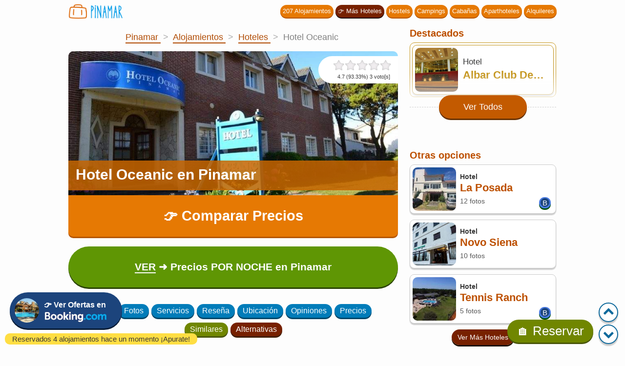

--- FILE ---
content_type: text/html; charset=UTF-8
request_url: https://www.pinamarhoy.com/alojamiento/hoteles/oceanic/
body_size: 22912
content:
<!DOCTYPE html>
<!--[if lt IE 7]><html class="no-js lt-ie9 lt-ie8 lt-ie7"> <![endif]-->
<!--[if IE 7]><html class="no-js lt-ie9 lt-ie8"> <![endif]-->
<!--[if IE 8]><html class="no-js lt-ie9"> <![endif]-->
<!--[if gt IE 8]><!--><html class="" lang="es-AR"> <!--<![endif]--><head><meta charset="UTF-8"/><style id="litespeed-ccss">*{font-family:Arial,Helvetica,sans-serif}html{color:#222}body{font-size:1em;line-height:1.4}img{vertical-align:middle}html,a,body,div,span,h1,h2,h3,p,img,strong,i,ul,li,article,header,nav{margin:0;padding:0;border:0;outline:0;font-size:14px;line-height:19px;vertical-align:baseline;background:0 0;-webkit-box-sizing:border-box;-moz-box-sizing:border-box;box-sizing:border-box}a{text-decoration:none;color:inherit}a{outline:none;-moz-outline-style:none}img{display:block;height:auto}p,span,strong,i,a{font-size:inherit;color:inherit}*{position:relative;color:#383838}html{background:#fdfdfd}::-webkit-input-placeholder{color:#a2a2a2}:-moz-placeholder{color:#a2a2a2}::-moz-placeholder{color:#a2a2a2}:-ms-input-placeholder{color:#a2a2a2}#preload{display:none;position:fixed;left:0;top:0;z-index:99999;width:100%;height:100%;overflow:visible;background-color:rgba(255,255,255,.6);background-position:center center}.img-responsive{width:100%}.center-items{text-align:center}.center-items>*{display:inline-block;float:none!important}.row{display:inline-block;float:left;width:100%}.col{float:left;margin-right:4%}.col:last-child{margin-right:0!important}.vcenter{display:inline-block;vertical-align:middle;float:none}.hcenter{position:absolute;top:50%;-webkit-transform:translateY(-50%);-ms-transform:translateY(-50%);transform:translateY(-50%);margin:auto;display:block;width:auto;text-align:center}.center-wrap{position:relative;width:1150px;margin:0 auto;padding:0;display:table}header{height:auto;width:100%;display:block!important;overflow:hidden;float:left;z-index:99}.main{padding-top:49px;height:auto;width:100%;display:inline-block;float:left;position:relative;padding-bottom:15px}.btn.menu-movil{display:none;position:absolute;right:10px;z-index:9;font-size:27px;line-height:20px;top:0;bottom:0;margin-top:auto;margin-bottom:auto;height:26px}h2{color:#3a8fbc;font-weight:400;font-size:25px;line-height:33px;margin-bottom:10px;margin-top:20px;display:inline-block;width:100%}h3{color:#3a8fbc;font-weight:400;font-size:22px;line-height:29px;margin-bottom:10px;margin-top:20px;display:inline-block;width:100%}h1,h2,h3{font-weight:600}.owl-carousel .contenido-abajo{width:100%;text-align:center;position:inherit;bottom:0;margin:0;left:0;padding:10px;filter:drop-shadow(0px 3px 0px #05050563)}.owl-carousel .contenido-abajo h3{background-color:#fff;color:#007cc1!important;display:inline-block;padding:6px 19px;width:fit-content;border-radius:90px}.owl-carousel .contenido-abajo h3+p{background-color:#fff;padding:7px 10px!important;border-radius:5px;font-size:16px;line-height:22px;min-height:90px;display:grid;justify-content:center;align-items:center}.owl-carousel .sa_hover_container{min-height:260px!important;height:260px;display:flex;justify-content:center;align-items:center}.owl-carousel .contenido-abajo h3 u{color:#e67903}.modulo.enviando{display:none;background-color:rgba(255,255,255,.62);position:fixed;top:0;left:0;width:100%;height:100%;z-index:999}.modulo.enviando .wrap{width:100%}.modulo.enviando .p{background-color:#639224;border:1px solid #639224;padding:15px 25px;display:inline-block;text-align:center;font-size:25px;border-radius:50px;color:#fff;-webkit-box-shadow:0px 3px 2px 0px rgba(0,0,0,.2);-moz-box-shadow:0px 3px 2px 0px rgba(0,0,0,.2);box-shadow:0px 3px 2px 0px rgba(0,0,0,.2)}.modulo.enviando .spinner{top:-1px;min-width:25px;min-height:25px}.modulo.enviando .spinner:before{position:absolute;top:0;left:0;width:20px;height:20px;margin-top:0;margin-left:0}.modulo.enviando .spinner:not(:required):before{content:'';border-radius:50%;border:2px solid #a6cc63;border-top-color:#ecece9;animation:spinner .6s linear infinite;-webkit-animation:spinner .6s linear infinite}header{position:fixed;background-color:#fdfdfd;max-height:47px}header .logo{padding:8px;padding-left:0;margin-right:0;padding-right:0;display:block;margin-bottom:0;width:230px;height:50px}header .logo img{width:auto!important;height:31px;display:inline-block;max-width:245px}header nav{position:absolute;right:0;bottom:0;top:0;height:30px;margin:auto}header nav a{text-overflow:ellipsis;white-space:nowrap;overflow:hidden;max-width:125px;display:inline-block;line-height:12px;font-size:13px;font-weight:400;background-color:#009be7;padding:7px 5px;border-radius:50px;-webkit-box-shadow:0 2px 0px 0 #146c98;-moz-box-shadow:0 2px 0px 0 #146c98;box-shadow:0 2px 0px 0 #146c98}header nav ul li{list-style:none;float:left;margin-left:4px}header .btn-buscar a{padding:4px 12px;background-color:#608b13;-webkit-box-shadow:0 2px 0px 0 #0f3402;-moz-box-shadow:0 2px 0px 0 #b55600;box-shadow:0 2px 0px 0 #0f3402}header .btn-buscar a i{display:inline-block!important}.modulo.reservados.center-wrap{z-index:9999;white-space:nowrap;overflow:hidden;text-overflow:ellipsis;min-height:0;text-align:center;background-color:#ffde43;padding:2px 15px;font-size:15px;margin-bottom:-6px;border-radius:10px;position:fixed;bottom:20px;left:10px;width:auto}.modulo.compartir-header{display:none}.quickmenu .quickmenu-btn-movil-up,.quickmenu .quickmenu-btn-movil-down{z-index:999;display:block;font-size:23px!important;position:absolute;background-color:#fff;color:#106a9c;border-radius:50px;width:40px;height:40px;border:2px solid #106a9c;position:fixed;bottom:15px;right:14px;-webkit-box-shadow:0 4px 2px 0 rgba(0,0,0,.2);-moz-box-shadow:0 4px 2px 0 rgba(0,0,0,.2);box-shadow:0 4px 2px 0 rgba(0,0,0,.2)}.quickmenu .quickmenu-btn-movil-up{bottom:60px}.quickmenu .quickmenu-btn-movil-up:before{top:3px;position:relative;left:7px}.quickmenu .quickmenu-btn-movil-down:before{top:6px;position:relative;left:7px}.quickmenu .quickmenu-btn-menu-movil{display:none;bottom:-10px}.pagina.detalle .modulo.fijo{position:absolute;right:0;top:10px;width:230px}.pagina .col-1{overflow:hidden;width:72.9%;max-width:840px;display:block;margin-right:1%;padding-right:10px}.pagina .col-2{width:300px}.pagina.detalle article{margin-top:0}.pagina.detalle article img{margin:auto;max-width:100%;margin-bottom:35px}.pagina.detalle .main h1{text-align:left;color:#bd5000;font-size:30px;line-height:37px;margin-bottom:15px}.pagina.detalle .main .col-1 .img{margin-bottom:10px;height:150px;overflow:hidden;display:inline}.pagina.detalle .main .col-1 .img h1{position:absolute;bottom:40px;z-index:1;left:0;margin:0;background-color:rgba(199,102,0,.85);color:#fff;padding:10px 15px;padding-bottom:14px}.pagina.detalle .main .col-1 .img img{margin:0;border-top-left-radius:9px;border-top-right-radius:9px}.pagina.detalle.usuario .main .col-1 .img{height:auto}.pagina.detalle .modulo.descripcion p{margin-bottom:25px;line-height:28px;font-size:16px;display:inline-block;width:100%}.pagina.detalle .modulo.descripcion p strong{color:#404040}.pagina.detalle .modulo.descripcion p:last-child{margin-bottom:0}.pagina.detalle .main .btn-1{background-color:#c35a00;-webkit-box-shadow:0 3px 0 0 #673202;-moz-box-shadow:0 3px 0 0 #673202;box-shadow:0 3px 0 0 #673202;color:#fff;border:0;border-radius:80px;padding:12px 25px;margin:auto;margin-bottom:15px;text-decoration:none;line-height:24px;font-size:16px}.pagina.detalle .main .btn-1{margin-bottom:25px}.pagina.publicar .modulo.ingreso{margin-top:20px}.pagina.publicar .main .col-1 .modulo.descripcion{margin-top:30px;margin-bottom:110px}a,h1{color:#fff}p{color:#585858}@keyframes spinner{to{transform:rotate(360deg)}}@-webkit-keyframes spinner{to{-webkit-transform:rotate(360deg)}}.spinner{min-width:30px;min-height:30px}.spinner:before{content:'Cargando…';position:absolute;top:46%;left:51%;width:10px;height:10px;margin:auto}.spinner:not(:required):before{content:'';border-radius:50%;border:2px solid #494949;border-top-color:#c8c8c8;animation:spinner .6s linear infinite;-webkit-animation:spinner .6s linear infinite}@media screen and (max-width:1400px){.center-wrap{width:1100px}.pagina .col-1{width:785px;max-width:785px;margin-right:14px}}@media screen and (max-width:1330px){.center-wrap{width:1050px}.pagina .col-1{width:735px;max-width:735px}}@media screen and (max-width:1300px){.center-wrap{width:1000px}.pagina .col-1{width:685px;max-width:685px}}@media screen and (max-width:1280px){header nav{right:0;overflow:hidden}header nav li.en-vivo,header nav li.mapa,header nav li.clima,header nav li.turismo-en-ciudad,header nav li.btn-disponibilidad{display:none}}@media screen and (max-width:1070px){.center-wrap{width:1000px}.pagina .col-1{width:685px}}@media screen and (max-width:1030px){.center-wrap{width:890px}.pagina .col-1{width:575px}}@media screen and (max-width:930px){.center-wrap{width:100%}.pagina .col-1{width:100%;margin:0!important;max-width:100%}header nav{right:20px}header .logo{margin-left:20px}}@media screen and (max-width:900px){.pagina .col-2{display:none}.col-1{padding-top:20px!important}.center-wrap{width:100%;display:inline-block}header .center-wrap{padding:0;min-height:40px}header .logo{height:44px!important;text-align:left;width:260px!important;float:left;display:inline-flex}header{top:0}header .btn-disponibilidad a{background-color:#8d9c1e!important;-webkit-box-shadow:0 2px 0px 0 #3d540f!important;-moz-box-shadow:0 2px 0px 0 #3d540f!important;box-shadow:0 2px 0px 0 #3d540f!important}header{overflow:visible}.main{padding-bottom:0}.pagina.usuario .col-2{display:none!important}.modulo.compartir-header{margin-top:0}}@media screen and (max-width:770px){.quickmenu .quickmenu-btn-menu-movil{z-index:999;display:block;font-size:35px!important;position:absolute;right:10px;bottom:-65px;background-color:#fff;color:#106a9c;border-radius:50px;width:70px;height:70px;border:2px solid #106a9c;-webkit-box-shadow:0 4px 2px 0 rgba(0,0,0,.2);-moz-box-shadow:0 4px 2px 0 rgba(0,0,0,.2);box-shadow:0 4px 2px 0 rgba(0,0,0,.2)}.quickmenu .quickmenu-btn-menu-movil:before{left:18px;position:relative;top:16px}.quickmenu{z-index:99;position:fixed;right:10px;bottom:85px;top:unset;height:auto;margin:auto;overflow:initial!important}.quickmenu ul li{float:none;display:block;margin:0;margin-bottom:6px;width:100%}.quickmenu ul li:last-child{margin-bottom:0}.quickmenu ul li a{display:block;width:100%;max-width:260px}.quickmenu ul{z-index:999;background-color:rgba(222,216,207,.78);padding:10px;border-radius:10px;display:none}.quickmenu.close ul{display:none}.quickmenu a{font-size:14px;font-weight:600}.quickmenu .quickmenu-btn-movil-up{bottom:145px}.quickmenu .quickmenu-btn-movil-down{bottom:100px}.quickmenu .quickmenu-btn-movil-up,.quickmenu .quickmenu-btn-movil-down{right:35px}.quickmenu .quickmenu-fondo-movil{display:none;position:fixed;background-color:rgba(218,218,218,.3);width:100%;height:100%;top:0;left:0;z-index:99}.quickmenu.close i{display:none}.modulo.compartir-header{display:inline-block;right:10px;height:32px;text-align:left}.modulo.compartir-header a{text-decoration:none;line-height:22px;font-size:19px;padding:4px 10px;width:auto;padding-right:8px;height:29px;border-radius:60px;margin-left:4px}.modulo.compartir-header a span{font-size:14px;line-height:13px;margin-left:8px;top:-2px}.modulo.compartir-header .wa{background-color:#527905}.modulo.compartir-header .wa i{top:-1px;left:3px}.owl-carousel .sa_hover_container{height:470px!important}.col-1,.col-2{width:100%!important;margin:0;padding:0 15px!important;border-radius:0!important}.col-1{padding-top:20px!important}.pagina .col-1{padding-bottom:10px!important}.pagina .col-2{padding:20px 0!important;background-color:#fff;padding-top:0!important;padding-bottom:0!important}header .logo{float:left;width:250px!important}.modulo.reservados.center-wrap{display:none!important;bottom:10px;max-width:94%;padding:0 15px;font-size:14px}header nav li.en-vivo,header nav li.mapa,header nav li.clima,header nav li.turismo-en-ciudad,header nav li.btn-disponibilidad{display:inline-block}.pagina .col-2{display:inline-block}}@media screen and (max-width:430px){header nav{display:none;z-index:2}header .logo{width:300px!important;margin:auto;padding:2px 10px;padding-top:4px}header{max-height:none;z-index:999;height:40px}.pagina.detalle .modulo.descripcion p{font-size:19px;line-height:29px}.pagina.detalle .modulo.fijo{top:5px}.pagina.detalle .main .col-1 .img h1{position:relative;bottom:0!important;font-size:27px;line-height:31px;background:0 0;color:#b35400;padding-left:0;padding-right:0;padding-bottom:20px;padding-top:20px;text-align:center}.pagina.detalle .modulo.fijo{bottom:10px;top:auto}.pagina.detalle .main .btn-1{line-height:27px;font-size:21px}h2{font-size:27px}h3{font-size:22px}.pagina .col-1{padding-top:5px!important;padding-bottom:30px!important}.main{padding-top:41px}}@media screen and (max-width:320px){.modulo.compartir-header{margin-top:2px}.modulo.compartir-header a span{display:none}.modulo.compartir-header a{width:32px}}h2,h3{color:#bd5000}header nav a{background-color:#e67903;-webkit-box-shadow:0 2px 0px 0 #b55600;-moz-box-shadow:0 2px 0px 0 #b55600;box-shadow:0 2px 0px 0 #b55600}ul{box-sizing:border-box}:root{--wp--preset--font-size--normal:16px;--wp--preset--font-size--huge:42px}.aligncenter{clear:both}body{--wp--preset--color--black:#000;--wp--preset--color--cyan-bluish-gray:#abb8c3;--wp--preset--color--white:#fff;--wp--preset--color--pale-pink:#f78da7;--wp--preset--color--vivid-red:#cf2e2e;--wp--preset--color--luminous-vivid-orange:#ff6900;--wp--preset--color--luminous-vivid-amber:#fcb900;--wp--preset--color--light-green-cyan:#7bdcb5;--wp--preset--color--vivid-green-cyan:#00d084;--wp--preset--color--pale-cyan-blue:#8ed1fc;--wp--preset--color--vivid-cyan-blue:#0693e3;--wp--preset--color--vivid-purple:#9b51e0;--wp--preset--gradient--vivid-cyan-blue-to-vivid-purple:linear-gradient(135deg,rgba(6,147,227,1) 0%,#9b51e0 100%);--wp--preset--gradient--light-green-cyan-to-vivid-green-cyan:linear-gradient(135deg,#7adcb4 0%,#00d082 100%);--wp--preset--gradient--luminous-vivid-amber-to-luminous-vivid-orange:linear-gradient(135deg,rgba(252,185,0,1) 0%,rgba(255,105,0,1) 100%);--wp--preset--gradient--luminous-vivid-orange-to-vivid-red:linear-gradient(135deg,rgba(255,105,0,1) 0%,#cf2e2e 100%);--wp--preset--gradient--very-light-gray-to-cyan-bluish-gray:linear-gradient(135deg,#eee 0%,#a9b8c3 100%);--wp--preset--gradient--cool-to-warm-spectrum:linear-gradient(135deg,#4aeadc 0%,#9778d1 20%,#cf2aba 40%,#ee2c82 60%,#fb6962 80%,#fef84c 100%);--wp--preset--gradient--blush-light-purple:linear-gradient(135deg,#ffceec 0%,#9896f0 100%);--wp--preset--gradient--blush-bordeaux:linear-gradient(135deg,#fecda5 0%,#fe2d2d 50%,#6b003e 100%);--wp--preset--gradient--luminous-dusk:linear-gradient(135deg,#ffcb70 0%,#c751c0 50%,#4158d0 100%);--wp--preset--gradient--pale-ocean:linear-gradient(135deg,#fff5cb 0%,#b6e3d4 50%,#33a7b5 100%);--wp--preset--gradient--electric-grass:linear-gradient(135deg,#caf880 0%,#71ce7e 100%);--wp--preset--gradient--midnight:linear-gradient(135deg,#020381 0%,#2874fc 100%);--wp--preset--font-size--small:13px;--wp--preset--font-size--medium:20px;--wp--preset--font-size--large:36px;--wp--preset--font-size--x-large:42px;--wp--preset--spacing--20:.44rem;--wp--preset--spacing--30:.67rem;--wp--preset--spacing--40:1rem;--wp--preset--spacing--50:1.5rem;--wp--preset--spacing--60:2.25rem;--wp--preset--spacing--70:3.38rem;--wp--preset--spacing--80:5.06rem;--wp--preset--shadow--natural:6px 6px 9px rgba(0,0,0,.2);--wp--preset--shadow--deep:12px 12px 50px rgba(0,0,0,.4);--wp--preset--shadow--sharp:6px 6px 0px rgba(0,0,0,.2);--wp--preset--shadow--outlined:6px 6px 0px -3px rgba(255,255,255,1),6px 6px rgba(0,0,0,1);--wp--preset--shadow--crisp:6px 6px 0px rgba(0,0,0,1)}header .logo{width:120px}@media screen and (max-width:770px){header .logo{width:200px!important}}.fa{display:inline-block;font:normal normal normal 14px/1 FontAwesome;font-size:inherit;text-rendering:auto;-webkit-font-smoothing:antialiased;-moz-osx-font-smoothing:grayscale}.fa-search:before{content:"\f002"}.fa-chevron-up:before{content:"\f077"}.fa-chevron-down:before{content:"\f078"}.fa-bars:before{content:"\f0c9"}.owl-carousel{display:none;width:100%;position:relative;z-index:1}.owl-pagination-true{margin-bottom:22px!important}.white{position:relative!important}</style><link rel="preload" data-asynced="1" data-optimized="2" as="style" onload="this.onload=null;this.rel='stylesheet'" href="https://www.pinamarhoy.com/wp-content/litespeed/css/324b11f40580aee91b10d98315d95c3e.css?ver=ab419" /><script src="[data-uri]" defer></script> <meta http-equiv="X-UA-Compatible" content="IE=edge"/><title>ᐈ Hotel OCEANIC en Pinamar ¡Fotos, Info y Precios!</title><link rel="icon" href="https://www.pinamarhoy.com/wp-content/uploads/2023/11/favicon-2-1.png" type="image/x-icon" /><link rel="shortcut icon" href="https://www.pinamarhoy.com/wp-content/uploads/2023/11/favicon-2-1.png" type="image/x-icon" /><meta name="viewport" content="width=device-width, initial-scale=1"><meta name="B-verify" content="17bcb049ba753c89cdc433814b03770d941494cd" />
 <script data-optimized="1" src="https://www.pinamarhoy.com/wp-content/litespeed/js/60e903b1e7398f8fdef4ce2f583b0f12.js?ver=b0f12" defer data-deferred="1"></script>  <script data-optimized="1" async defer src="https://www.pinamarhoy.com/wp-content/litespeed/js/26d5169c0e2a80ec9d859a9946ba77a2.js?ver=a77a2" data-gyg-partner-id="J7Y60LS"></script> <script data-optimized="1" type="text/javascript" src="[data-uri]" defer></script> <meta name='robots' content='index, follow, max-image-preview:large, max-snippet:-1, max-video-preview:-1' /><meta name="description" content="&#x2705; RESEÑA ➜ Hotel Oceanic en Pinamar, Buenos Aires (2026)🌟 [DETALLES] Visualiza fotos, precios, opiniones y promociones, con ubicación exacta y mapa para fácil acceso. Clic para confirmar disponibilidad y servicios de la Hostería. ¡Descubre ofertas especiales!" /><link rel="canonical" href="https://www.pinamarhoy.com/alojamiento/hoteles/oceanic/" /><meta property="og:locale" content="es_ES" /><meta property="og:type" content="article" /><meta property="og:title" content="ᐈ Hotel OCEANIC en Pinamar ¡Fotos, Info y Precios!" /><meta property="og:description" content="&#x2705; RESEÑA ➜ Hotel Oceanic en Pinamar, Buenos Aires (2026)🌟 [DETALLES] Visualiza fotos, precios, opiniones y promociones, con ubicación exacta y mapa para fácil acceso. Clic para confirmar disponibilidad y servicios de la Hostería. ¡Descubre ofertas especiales!" /><meta property="og:url" content="https://www.pinamarhoy.com/alojamiento/hoteles/oceanic/" /><meta property="og:site_name" content="Pinamar Buenos Aires Argentina" /><meta property="article:modified_time" content="2023-08-15T17:49:59+00:00" /><meta property="og:image" content="https://www.pinamarhoy.com/wp-content/uploads/2019/09/entrada-oceanic-pinamar-argentina-hotel-buenos-aires-1.jpg" /><meta property="og:image:width" content="960" /><meta property="og:image:height" content="500" /><meta property="og:image:type" content="image/jpeg" /><meta name="twitter:card" content="summary_large_image" /><meta name="twitter:label1" content="Tiempo de lectura" /><meta name="twitter:data1" content="1 minuto" /> <script type="application/ld+json" class="yoast-schema-graph">{"@context":"https://schema.org","@graph":[{"@type":"WebPage","@id":"https://www.pinamarhoy.com/alojamiento/hoteles/oceanic/","url":"https://www.pinamarhoy.com/alojamiento/hoteles/oceanic/","name":"Oceanic - Pinamar Buenos Aires Argentina","isPartOf":{"@id":"https://www.pinamarhoy.com/#website"},"primaryImageOfPage":{"@id":"https://www.pinamarhoy.com/alojamiento/hoteles/oceanic/#primaryimage"},"image":{"@id":"https://www.pinamarhoy.com/alojamiento/hoteles/oceanic/#primaryimage"},"thumbnailUrl":"https://www.pinamarhoy.com/wp-content/uploads/2019/09/entrada-oceanic-pinamar-argentina-hotel-buenos-aires-1.jpg","datePublished":"2019-09-16T23:45:46+00:00","dateModified":"2023-08-15T17:49:59+00:00","breadcrumb":{"@id":"https://www.pinamarhoy.com/alojamiento/hoteles/oceanic/#breadcrumb"},"inLanguage":"es","potentialAction":[{"@type":"ReadAction","target":["https://www.pinamarhoy.com/alojamiento/hoteles/oceanic/"]}]},{"@type":"ImageObject","inLanguage":"es","@id":"https://www.pinamarhoy.com/alojamiento/hoteles/oceanic/#primaryimage","url":"https://www.pinamarhoy.com/wp-content/uploads/2019/09/entrada-oceanic-pinamar-argentina-hotel-buenos-aires-1.jpg","contentUrl":"https://www.pinamarhoy.com/wp-content/uploads/2019/09/entrada-oceanic-pinamar-argentina-hotel-buenos-aires-1.jpg","width":960,"height":500,"caption":"Entrada Oceanic Pinamar Argentina Hotel Buenos Aires"},{"@type":"BreadcrumbList","@id":"https://www.pinamarhoy.com/alojamiento/hoteles/oceanic/#breadcrumb","itemListElement":[{"@type":"ListItem","position":1,"name":"Pinamar","item":"https://www.pinamarhoy.com/"},{"@type":"ListItem","position":2,"name":"Alojamiento (59 Hospedajes) en Pinamar Buenos Aires para 2023","item":"https://www.pinamarhoy.com/alojamiento/"},{"@type":"ListItem","position":3,"name":"Hoteles en Pinamar (Buenos Aires) para el 2023","item":"https://www.pinamarhoy.com/alojamiento/hoteles/"},{"@type":"ListItem","position":4,"name":"Oceanic"}]},{"@type":"WebSite","@id":"https://www.pinamarhoy.com/#website","url":"https://www.pinamarhoy.com/","name":"Pinamar Buenos Aires Argentina","description":"","potentialAction":[{"@type":"SearchAction","target":{"@type":"EntryPoint","urlTemplate":"https://www.pinamarhoy.com/?s={search_term_string}"},"query-input":"required name=search_term_string"}],"inLanguage":"es"}]}</script> <link rel='dns-prefetch' href='//www.googletagmanager.com' /> <script data-optimized="1" type='text/javascript' src='https://www.pinamarhoy.com/wp-content/litespeed/js/08731823269f712d20fdf73bf6137087.js?ver=37087' id='jquery-core-js' defer data-deferred="1"></script> <script data-optimized="1" type='text/javascript' src='https://www.pinamarhoy.com/wp-content/litespeed/js/a38fc935e8f6e8cce093d7043877eb0b.js?ver=7eb0b' id='jquery-migrate-js' defer data-deferred="1"></script> <script data-optimized="1" type='text/javascript' src='https://www.pinamarhoy.com/wp-content/litespeed/js/9719898b3cc318c1c219b9e39637df45.js?ver=7df45' id='eeb-js-frontend-js' defer data-deferred="1"></script> <script data-optimized="1" type='text/javascript' src='https://www.pinamarhoy.com/wp-content/litespeed/js/c7d04f0bd081b4ff8c50945628028644.js?ver=28644' id='bhittani_plugin_kksr_js-js' defer data-deferred="1"></script>  <script type='text/javascript' src='https://www.googletagmanager.com/gtag/js?id=G-2TWC32F455' id='google_gtagjs-js' defer data-deferred="1"></script> <script id="google_gtagjs-js-after" type="text/javascript" src="[data-uri]" defer></script> <link rel="https://api.w.org/" href="https://www.pinamarhoy.com/wp-json/" /><link rel="alternate" type="application/json" href="https://www.pinamarhoy.com/wp-json/wp/v2/pages/3260" /><link rel="EditURI" type="application/rsd+xml" title="RSD" href="https://www.pinamarhoy.com/xmlrpc.php?rsd" /><link rel='shortlink' href='https://www.pinamarhoy.com/?p=3260' /><link rel="alternate" type="application/json+oembed" href="https://www.pinamarhoy.com/wp-json/oembed/1.0/embed?url=https%3A%2F%2Fwww.pinamarhoy.com%2Falojamiento%2Fhoteles%2Foceanic%2F" /><link rel="alternate" type="text/xml+oembed" href="https://www.pinamarhoy.com/wp-json/oembed/1.0/embed?url=https%3A%2F%2Fwww.pinamarhoy.com%2Falojamiento%2Fhoteles%2Foceanic%2F&#038;format=xml" /><meta name="generator" content="Site Kit by Google 1.114.0" />
 <script data-optimized="1" src="https://www.pinamarhoy.com/wp-content/litespeed/js/72f499f59e90455a356591aa7b06fcbe.js?ver=6fcbe" defer data-deferred="1"></script> </head><body class="page-template page-template-page-establecimiento page-template-page-establecimiento-php page page-id-3260 page-child parent-pageid-467 pagina detalle establecimiento"><!--[if lt IE 7]><p class="chromeframe">You are using an <strong>outdated</strong> browser. Please <a href="http://browsehappy.com/">upgrade your browser</a> or <a href="http://www.google.com/chromeframe/?redirect=true">activate Google Chrome Frame</a> to improve your experience.</p>
<![endif]--><div id="preload" class="spinner"></div><div class="modulo enviando"><div class="wrap hcenter vcenter"><div class="p"><span class="spinner vcenter"></span> <span class="vcenter">Enviando...</span></div></div></div><header class="row alojami paemaa" id="header">
<a href="#menu" class="btn menu-movil"><i class="fa fa-bars"></i></a><div class="center-wrap"><div class="logo vcenter">
<a href="https://www.pinamarhoy.com"><img width="210" height="33" data-no-lazy="1" alt="Pinamar, Buenos Aires, Argentina" title="Pinamar, Buenos Aires, Argentina" src="https://www.pinamarhoy.com/wp-content/uploads/2023/11/pinamar-costa-atlantica.png" /></a></div><div class="modulo compartir-header hcenter">
<a class="vcenter wa" href="https://www.pinamarhoy.com/buscador"><i class="fa fa-search"></i><span>Buscar</span></a></div><nav id="menu" class="quickmenu vcenter close">
<i class="fa fa-chevron-up quickmenu-btn-movil-up" aria-hidden="true"></i>
<i class="fa fa-chevron-down quickmenu-btn-movil-down" aria-hidden="true"></i><div class="quickmenu-fondo-movil"></div><ul><li class="ok en-vivo">
<a title="Videos de Pinamar con cámaras en vivo y en directo" href="https://www.pinamarhoy.com/en-vivo/">
En vivo                                </a></li><li class="ok mapa">
<a title="Mapa de Pinamar y sus calles ¿Dónde queda? ¿Cómo llegar?" href="https://www.pinamarhoy.com/mapa/">
Mapa                                </a></li><li class="ok clima">
<a title="Clima, Temperatura y Pronóstico extendido en Pinamar (Con Windguru)" href="https://www.pinamarhoy.com/clima/">
Clima                                </a></li><li class="ok nt-alojamientos">
<a title="Alojamiento (207 Hospedajes) en Pinamar Buenos Aires para 2026" href="https://www.pinamarhoy.com/alojamiento/">
207 Alojamientos                                </a></li><li class="ok hoteles current">
<a title="45 Hoteles en Pinamar (Buenos Aires) para el 2026" href="https://www.pinamarhoy.com/alojamiento/hoteles/">👉 Más
Hoteles                                </a></li><li class="ok hostels">
<a title="2 Hostels en Pinamar (Buenos Aires) para el 2026" href="https://www.pinamarhoy.com/alojamiento/hostels/">
Hostels                                </a></li><li class="ok campings">
<a title="2 Campings en Pinamar (Buenos Aires) para el 2026" href="https://www.pinamarhoy.com/alojamiento/campings/">
Campings                                </a></li><li class="ok cabanas">
<a title="12 Cabañas en Pinamar (Buenos Aires) para el 2026" href="https://www.pinamarhoy.com/alojamiento/cabanas/">
Cabañas                                </a></li><li class="ok aparthoteles">
<a title="20 Apart-hoteles en Pinamar (Buenos Aires) para el 2026" href="https://www.pinamarhoy.com/alojamiento/aparthoteles/">
Aparthoteles                                </a></li><li class="ok alquileres">
<a title="126 Alquileres en Pinamar (Buenos Aires) para el 2026" href="https://www.pinamarhoy.com/alojamiento/alquileres/">
Alquileres                                </a></li><li class="ok turismo-en-ciudad">
<a title="Guía de Turismo en Pinamar, Buenos Aires, Argentina, en el 2026 ¡Disfrutá la Costa!" href="https://www.pinamarhoy.com/">
Inicio                                </a></li><li class="btn-disponibilidad btn-buscar">
<a href="https://www.pinamarhoy.com/buscador/"><i class="fa fa-search"></i> <span>Buscar</span></a></li></ul>
<i class="fa fa-bars quickmenu-btn-menu-movil" aria-hidden="true"></i></nav></div></header><div class="modulo reservados center-wrap"><span>Reservados 4 alojamientos hace un momento ¡Apurate!</span></div><div class="row main aviso-reservados"><div class="center-wrap"><div class="col col-1"><article class="row" itemscope itemtype="http://schema.org/LocalBusiness"><div id="show-menu-waypoint" class="show-menu-waypoint row"></div><div class="img principal row  no-link"><div class="row"><nav class="breadcrumb row" aria-label="breadcrumb"><ol itemscope itemtype="http://schema.org/BreadcrumbList"><li itemprop="itemListElement" itemscope itemtype="http://schema.org/ListItem">
<a title="Turismo en Pinamar" itemprop="item" href="https://www.pinamarhoy.com">
<span itemprop="name">Pinamar</span>
</a><meta itemprop="position" content="1" /></li><li itemprop="itemListElement" itemscope itemtype="http://schema.org/ListItem">
<a title="Alojamientos en Pinamar" itemprop="item" href="https://www.pinamarhoy.com/alojamiento">
<span itemprop="name">Alojamientos</span>
</a><meta itemprop="position" content="2" /></li><li itemprop="itemListElement" itemscope itemtype="http://schema.org/ListItem">
<a title="Hoteles en Pinamar" itemprop="item" href="https://www.pinamarhoy.com/alojamiento/hoteles">
<span itemprop="name">Hoteles</span>
</a><meta itemprop="position" content="3" /></li><li itemprop="itemListElement" itemscope itemtype="http://schema.org/ListItem">
<span class="" itemprop="name">Hotel Oceanic</span><meta itemprop="position" content="4" /></li></ol></nav><h1 class="row"><span itemprop="name">Hotel Oceanic</span> en Pinamar</h1><div class="modulo wrap-imagen-principal row"><div class="wrap-imagen row">
<img width="800" height="350" src="https://www.pinamarhoy.com/wp-content/uploads/2019/09/entrada-oceanic-pinamar-argentina-hotel-buenos-aires-1-800x350.jpg" class="img-responsive wp-post-image" alt="Hotel Oceanic en Pinamar Buenos Aires Argentina" decoding="async" data-no-lazy="1" itemprop="image" title="Hotel Oceanic en Pinamar Buenos Aires Argentina" fetchpriority="high" /></div><div class="modulo fijo"><div class="wrap"><div class="modulo rating"><div class="kk-star-ratings  top-left lft" data-id="3260"><div class="kksr-stars kksr-star gray"><div class="kksr-fuel kksr-star yellow" style="width:0%;"></div>
<a href="#1"></a><a href="#2"></a><a href="#3"></a><a href="#4"></a><a href="#5"></a></div><div class="kksr-legend"><div itemprop="aggregateRating" itemscope itemtype="http://schema.org/AggregateRating"><div itemprop="name" class="kksr-title">Oceanic</div><span itemprop="ratingValue">4.7</span> (93.33%) <span itemprop="ratingCount">3</span> voto[s]<meta itemprop="bestRating" content="5"/><meta itemprop="worstRating" content="1"/><div itemprop="itemReviewed" itemscope itemtype="http://schema.org/CreativeWork"></div></div></div></div></div></div></div></div></div><div id="show-titulo-fijo" class="show-titulo-fijo row"></div></div><div class="wrap-btn-reservar row">
<a rel="nofollow noreferrer sponsored" class="btn-reservar v1" href="https://www.booking.com/searchresults.es.html?city=-1007980&aid=1574531&checkin_monthday=26&checkin_month=01&checkin_year=2026&checkout_monthday=02&checkout_month=02&checkout_year=2026&no_rooms=1&group_adults=2&room1=A%2CA&label=PinamarHOY-establecimiento-ciudad-oceanic-comparar" target="_blank">👉 Comparar Precios</a></div><a class="modulo bloque btn btn-1 row disponibilidad btn-booking btn-oportunidad btn-ver-precio-noche solo v3" rel="nofollow noreferrer" target="_blank" href="https://www.booking.com/searchresults.es.html?city=-1007980&aid=1574531&checkin_monthday=26&checkin_month=01&checkin_year=2026&checkout_monthday=02&checkout_month=02&checkout_year=2026&no_rooms=1&group_adults=2&room1=A%2CA&label=PinamarHOY-establecimiento-ciudad-oceanic&checkin_monthday=08&checkin_month=03&checkin_year=2026&checkout_monthday=09&checkout_month=03&checkout_year=2026&no_rooms=1&group_adults=2&room1=A%2CA&label=PinamarHOY-sin-link-booking-BTN-PRECIO-NOCHE-CIUDAD-1-noche-2-adultos-oceanic"><span class="vcenter texto"><u>VER</u> ➜ Precios POR NOCHE en Pinamar</span>
</a><div class="wrap-menu fixed row"><ul class="menu" id="toc_container"><li class="btn-menu-informacion"><a class="btn-1 n-1" href="#informacion">Info</a></li><li class="btn-menu-fotos"><a class="btn-1 n-3" href="#fotos">Fotos</a></li><li class="btn-menu-servicios"><a class="btn-1 n-3" href="#servicios">Servicios</a></li><li class="btn-menu-resena"><a class="btn-1 n-3" href="#resena">Reseña</a></li><li class="btn-menu-ubicacion"><a class="btn-1 n-3" href="#ubicacion-y-mapa">Ubicación</a></li><li class="btn-menu-opiniones"><a class="btn-1 n-3" href="#opiniones">Opiniones</a></li><li class="btn-menu-precios"><a class="btn-1 n-3" href="#precios">Precios</a></li><li class="btn-menu-reservar"><a class="btn-1 n-3" href="#reservar">Similares</a></li><li class="btn-menu-alternativas"><a class="btn-1 n-2" href="#otros">Alternativas</a></li></ul></div><div id="show-menu-fijo" class="show-menu-fijo row"></div><div class="modulo descripcion row" id="informacion"><p class="parrafo-descripcion" itemprop="description">El <strong><u>Hotel Oceanic</u> en Pinamar Buenos Aires Argentina <em>[Costa Atlántica]</em></strong> es una increíble oportunidad para los meses de Diciembre, Enero, Febrero, ó las <strong>vacaciones ó días de descanso de la temporada que se avecina</strong>.</p><p>Ubicado en
Domingo Faustino Sarmiento 179, Ostende, Provincia de Buenos Aires, Argentina,
éste alojamiento puede ser tu lugar favorito!</p><div class="modulo contenido sin-perfil-booking"><p>Ésta publicación no tiene perfil en Booking, recomendamos verificar muy bien la veracidad del alojamiento antes de hacer alguna reserva.</p><p>Es probable que no tenga información actualizada.</p><div class="modulo oportunidades center-items row"><div class="espacio espacio-1 vcenter">
<a class="modulo bloque btn btn-1 row disponibilidad btn-booking solo v3" rel="nofollow noreferrer" target="_blank" href="https://www.booking.com/searchresults.es.html?city=-1007980&aid=1574531&checkin_monthday=26&checkin_month=01&checkin_year=2026&checkout_monthday=02&checkout_month=02&checkout_year=2026&no_rooms=1&group_adults=2&room1=A%2CA&label=PinamarHOY-establecimiento-ciudad-oceanic"><span class="vcenter texto">🏠 Ver alternativas actualizadas</span> <span class="vcenter"><span class="x-emoji">👉</span></span>
</a></div></div></div><div class="modulo dato galeria row" itemscope itemtype="http://schema.org/ImageGallery"><h2 id="fotos" class="row">Fotos de Hotel Oceanic</h2><p>Observa todos los encantos de la unidad en <strong><a class="btn-scroll" href="#fotos">11 imágenes</a></strong> fascinantes, una visión detallada para decidir y reservar tu espacio.</p><figure class="modulo img" itemprop="associatedMedia" itemscope itemtype="http://schema.org/ImageObject">
<a class="fancybox" itemprop="contentUrl" rel="img" href="https://www.pinamarhoy.com/wp-content/uploads/2019/09/cama-oceanic-pinamar-argentina-hotel-buenos-aires.jpg">
<img data-lazyloaded="1" src="[data-uri]" width="150" height="150" itemprop="thumbnail" class="img-responsive" data-src="https://www.pinamarhoy.com/wp-content/uploads/2019/09/cama-oceanic-pinamar-argentina-hotel-buenos-aires-150x150.jpg" alt="Cama Oceanic Pinamar Argentina Hotel Buenos Aires" /><div class="btn hcenter"><span class="btn-1"><i class="fa fa-search-plus"></i></span></div>
</a></figure><figure class="modulo img" itemprop="associatedMedia" itemscope itemtype="http://schema.org/ImageObject">
<a class="fancybox" itemprop="contentUrl" rel="img" href="https://www.pinamarhoy.com/wp-content/uploads/2019/09/coemdor-oceanic-pinamar-argentina-hotel-buenos-aires.jpg">
<img data-lazyloaded="1" src="[data-uri]" width="150" height="150" itemprop="thumbnail" class="img-responsive" data-src="https://www.pinamarhoy.com/wp-content/uploads/2019/09/coemdor-oceanic-pinamar-argentina-hotel-buenos-aires-150x150.jpg" alt="Coemdor argentina" /><div class="btn hcenter"><span class="btn-1"><i class="fa fa-search-plus"></i></span></div>
</a></figure><figure class="modulo img" itemprop="associatedMedia" itemscope itemtype="http://schema.org/ImageObject">
<a class="fancybox" itemprop="contentUrl" rel="img" href="https://www.pinamarhoy.com/wp-content/uploads/2019/09/patio-oceanic-pinamar-argentina-hotel-buenos-aires-800x392.jpg">
<img data-lazyloaded="1" src="[data-uri]" width="150" height="150" itemprop="thumbnail" class="img-responsive" data-src="https://www.pinamarhoy.com/wp-content/uploads/2019/09/patio-oceanic-pinamar-argentina-hotel-buenos-aires-150x150.jpg" alt="Patio Oceanic Pinamar Argentina Hotel Buenos Aires" /><div class="btn hcenter"><span class="btn-1"><i class="fa fa-search-plus"></i></span></div>
</a></figure><figure class="modulo img" itemprop="associatedMedia" itemscope itemtype="http://schema.org/ImageObject">
<a class="fancybox" itemprop="contentUrl" rel="img" href="https://www.pinamarhoy.com/wp-content/uploads/2019/09/comedor-tv-oceanic-pinamar-argentina-hotel-buenos-aires.jpg">
<img data-lazyloaded="1" src="[data-uri]" width="150" height="150" itemprop="thumbnail" class="img-responsive" data-src="https://www.pinamarhoy.com/wp-content/uploads/2019/09/comedor-tv-oceanic-pinamar-argentina-hotel-buenos-aires-150x150.jpg" alt="Comedor tv argentina" /><div class="btn hcenter"><span class="btn-1"><i class="fa fa-search-plus"></i></span></div>
</a></figure><figure class="modulo img" itemprop="associatedMedia" itemscope itemtype="http://schema.org/ImageObject">
<a class="fancybox" itemprop="contentUrl" rel="img" href="https://www.pinamarhoy.com/wp-content/uploads/2019/09/entrada-oceanic-pinamar-argentina-hotel-buenos-aires-800x417.jpg">
<img data-lazyloaded="1" src="[data-uri]" width="150" height="150" itemprop="thumbnail" class="img-responsive" data-src="https://www.pinamarhoy.com/wp-content/uploads/2019/09/entrada-oceanic-pinamar-argentina-hotel-buenos-aires-150x150.jpg" alt="Entrada Oceanic Pinamar Argentina Hotel Buenos Aires" /><div class="btn hcenter"><span class="btn-1"><i class="fa fa-search-plus"></i></span></div>
</a></figure><figure class="modulo img" itemprop="associatedMedia" itemscope itemtype="http://schema.org/ImageObject">
<a class="fancybox" itemprop="contentUrl" rel="img" href="https://www.pinamarhoy.com/wp-content/uploads/2019/09/estacionamiento-oceanic-pinamar-argentina-hotel-buenos-aires-800x600.jpg">
<img data-lazyloaded="1" src="[data-uri]" width="150" height="150" itemprop="thumbnail" class="img-responsive" data-src="https://www.pinamarhoy.com/wp-content/uploads/2019/09/estacionamiento-oceanic-pinamar-argentina-hotel-buenos-aires-150x150.jpg" alt="Estacionamiento argentina" /><div class="btn hcenter"><span class="btn-1"><i class="fa fa-search-plus"></i></span></div>
</a></figure><figure class="modulo img" itemprop="associatedMedia" itemscope itemtype="http://schema.org/ImageObject">
<a class="fancybox" itemprop="contentUrl" rel="img" href="https://www.pinamarhoy.com/wp-content/uploads/2019/09/habitacion-doble-oceanic-pinamar-argentina-hotel-buenos-aires.jpg">
<img data-lazyloaded="1" src="[data-uri]" width="150" height="150" itemprop="thumbnail" class="img-responsive" data-src="https://www.pinamarhoy.com/wp-content/uploads/2019/09/habitacion-doble-oceanic-pinamar-argentina-hotel-buenos-aires-150x150.jpg" alt="Habitacion doble argentina" /><div class="btn hcenter"><span class="btn-1"><i class="fa fa-search-plus"></i></span></div>
</a></figure><figure class="modulo img" itemprop="associatedMedia" itemscope itemtype="http://schema.org/ImageObject">
<a class="fancybox" itemprop="contentUrl" rel="img" href="https://www.pinamarhoy.com/wp-content/uploads/2019/09/habitacion-oceanic-pinamar-argentina-hotel-buenos-aires-800x600.jpg">
<img data-lazyloaded="1" src="[data-uri]" width="150" height="150" itemprop="thumbnail" class="img-responsive" data-src="https://www.pinamarhoy.com/wp-content/uploads/2019/09/habitacion-oceanic-pinamar-argentina-hotel-buenos-aires-150x150.jpg" alt="Habitacion argentina" /><div class="btn hcenter"><span class="btn-1"><i class="fa fa-search-plus"></i></span></div>
</a></figure><figure class="modulo img" itemprop="associatedMedia" itemscope itemtype="http://schema.org/ImageObject">
<a class="fancybox" itemprop="contentUrl" rel="img" href="https://www.pinamarhoy.com/wp-content/uploads/2019/09/oceanic-pinamar-argentina-hotel-buenos-aires-800x532.jpg">
<img data-lazyloaded="1" src="[data-uri]" width="150" height="150" itemprop="thumbnail" class="img-responsive" data-src="https://www.pinamarhoy.com/wp-content/uploads/2019/09/oceanic-pinamar-argentina-hotel-buenos-aires-150x150.jpg" alt="Argentina" /><div class="btn hcenter"><span class="btn-1"><i class="fa fa-search-plus"></i></span></div>
</a></figure><figure class="modulo img" itemprop="associatedMedia" itemscope itemtype="http://schema.org/ImageObject">
<a class="fancybox" itemprop="contentUrl" rel="img" href="https://www.pinamarhoy.com/wp-content/uploads/2019/09/lobby-oceanic-pinamar-argentina-hotel-buenos-aires.jpg">
<img data-lazyloaded="1" src="[data-uri]" width="150" height="150" itemprop="thumbnail" class="img-responsive" data-src="https://www.pinamarhoy.com/wp-content/uploads/2019/09/lobby-oceanic-pinamar-argentina-hotel-buenos-aires-150x150.jpg" alt="Lobby argentina" /><div class="btn hcenter"><span class="btn-1"><i class="fa fa-search-plus"></i></span></div>
</a></figure><figure class="modulo img" itemprop="associatedMedia" itemscope itemtype="http://schema.org/ImageObject">
<a class="fancybox" itemprop="contentUrl" rel="img" href="https://www.pinamarhoy.com/wp-content/uploads/2019/09/mesas-oceanic-pinamar-argentina-hotel-buenos-aires-800x600.jpg">
<img data-lazyloaded="1" src="[data-uri]" width="150" height="150" itemprop="thumbnail" class="img-responsive" data-src="https://www.pinamarhoy.com/wp-content/uploads/2019/09/mesas-oceanic-pinamar-argentina-hotel-buenos-aires-150x150.jpg" alt="Mesas argentina" /><div class="btn hcenter"><span class="btn-1"><i class="fa fa-search-plus"></i></span></div>
</a></figure></div><h2 id="servicios">Servicios</h2><p>Las <strong><a class="btn-scroll" href="#servicios">5 comodidades y servicios</a></strong> de "<em>Oceanic</em>" (Room Service las 24hs. por ejemplo) pueden ser lo que estás buscando para tu <strong>estadía en la ciudad</strong>.</p><ul class="modulo servicios row"><li title="Televisión por Cable">Televisión por Cable</li><li title="Cofre de Seguridad">Cofre de Seguridad</li><li title="Room Service las 24hs.">Room Service las 24hs.</li><li title="Parque y Solarium con reposeras.">Parque y Solarium con reposeras.</li><li title="Servicio de Playa">Servicio de Playa</li></ul><div class="modulo contenido" ><div class="wrap-contenido row"><h2 id="resena">Reseña</h2><div class="row"><p>Exploramos a fondo las bondades y ventajas de hospedarse en "<b>Hotel Oceanic</b>" en nuestra reseña completa para el año 2026. ¿Te preguntas si es el lugar adecuado para ti? Aquí encontrarás respuestas y, si no es lo que buscas, te proponemos otras opciones atractivas para tu estadía.</p><article class="modulo articulo resumen hermanos imagen-muestra formato-horizontal ancho-excedido alto-original  img-2">
<a target="_blank" rel="nofollow noreferrer sponsored" alt="Patio Oceanic Pinamar Argentina Hotel Buenos Aires" href="https://www.booking.com/searchresults.es.html?city=-1007980&aid=1574531&checkin_monthday=27&checkin_month=01&checkin_year=2026&checkout_monthday=03&checkout_month=02&checkout_year=2026&no_rooms=1&group_adults=2&room1=A%2CA&label=PinamarHOY-imagen-galeria-ciudad-oceanic" class=""><div class="img">
<img data-lazyloaded="1" src="[data-uri]" height="502" width="1024" alt="Patio Oceanic Pinamar Argentina Hotel Buenos Aires" class="img-muestra default" data-src="https://www.pinamarhoy.com/wp-content/uploads/2019/09/patio-oceanic-pinamar-argentina-hotel-buenos-aires.jpg"></div><div class="btn hcenter"><span class="btn-1">💵 <u>Comparar</u> PRECIOS</span></div>
</a></article><p>El Hotel posee 16 amplias habitaciones con todo lo necesario para brindarle el servicio que usted se merece. Se encuentra ubicado a 100 mts del Mar y a 12 cuadras del centro, en una zona tranquila y placentera para disfrutar de la tranquilidad del lugar y menos de una cuadra de la playa.</p><p>Habitaciones amplias. Techos altos con Madera.Baños con detalles en Mármol.</p><article class="modulo articulo resumen hermanos imagen-muestra formato-horizontal ancho-excedido alto-excedido  img-7">
<a target="_blank" rel="nofollow noreferrer sponsored" alt="Habitacion Oceanic Pinamar Argentina Hotel Buenos Aires" href="https://www.booking.com/searchresults.es.html?city=-1007980&aid=1574531&checkin_monthday=26&checkin_month=01&checkin_year=2026&checkout_monthday=02&checkout_month=02&checkout_year=2026&no_rooms=1&group_adults=2&room1=A%2CA&label=PinamarHOY-imagen-galeria-ciudad-oceanic" class=""><div class="img">
<img data-lazyloaded="1" src="[data-uri]" height="720" width="960" alt="Habitacion Oceanic Pinamar Argentina Hotel Buenos Aires" class="img-muestra t_5" data-src="https://www.pinamarhoy.com/wp-content/uploads/2019/09/habitacion-oceanic-pinamar-argentina-hotel-buenos-aires-800x350.jpg"></div><div class="btn hcenter"><span class="btn-1">💵 <u>Comparar</u> PRECIOS</span></div>
</a></article><p>Carpinteria de Aluminio hermetica de Exc. Calidad.Teléfono,Calefaccíon, Ventilador de Techo y Cofre de Seguridad.</p><p>Servicio de Bar las 24hs!!Inaugurado en la temporada 2002.
Calidad, Calidez y Confort en todos sus ambientes.Televisión por Cable, Cofre de Seguridad, Telefono en las Habitaciones.</p><p>Room Service las 24hs.Parque y Solarium con reposeras.</p><p>Servicio de Playa.</p></div></div><div class="modulo links-afiliados row">
<span class="vcenter">Mejores Precios en 👉🏽</span>
<a class="btn-booking vcenter" rel="nofollow noreferrer sponsored" target="_blank" href="https://www.booking.com/searchresults.es.html?city=-1007980&aid=1574531&checkin_monthday=29&checkin_month=01&checkin_year=2026&checkout_monthday=05&checkout_month=02&checkout_year=2026&no_rooms=1&group_adults=2&room1=A%2CA&label=PinamarHOY-btn-aviso-ciudad-oceanic"><img data-lazyloaded="1" src="[data-uri]" style="width: 140px;height: 27px;" alt="Reservá" data-src="https://www.pinamarhoy.com/wp-content/themes/example-2/img/bk.jpg"></a></div><div id="reservar-waypoint" class="reservar-waypoint row"></div></div><div class="modulo oportunidades center-items row"><div class="espacio espacio-1 vcenter">
<a class="modulo bloque btn btn-1 row disponibilidad btn-booking solo" rel="nofollow noreferrer" target="_blank" href="https://www.booking.com/searchresults.es.html?city=-1007980&aid=1574531&checkin_monthday=26&checkin_month=01&checkin_year=2026&checkout_monthday=02&checkout_month=02&checkout_year=2026&no_rooms=1&group_adults=2&room1=A%2CA&label=PinamarHOY-establecimiento-ciudad-oceanic"><span class="vcenter texto">🏠 Ver más opciones</span> <span class="vcenter"><span class="x-emoji">👉</span></span>
</a></div></div><div class="modulo dato ubicacion row"><h2 id="ubicacion-y-mapa">Ubicación del
Hotel</h2><p>A continuación te mostramos la ubicación del Hostería Oceanic en la Ciudad de Pinamar, Provincia de Buenos Aires. Recordá que éste lugar está ubicado en la <b>zona de Costa Atlántica</b>.</p><div class="modulo mapa-booking row" style="margin-bottom: 20px;"><div class="modulo encabezado"><h4 class="titulo">🔍 Busca en el mapa</h4><p class="descripcion">Encontrá disponibilidad mediante el mapa interactivo. Selecciona las fechas de <b>ingreso (check-in)</b> y <b>egreso (check-out)</b> preferidas.</p></div><div class="wrap-mapa-booking row">
<ins class="bookingaff" data-aid="1756894" data-target_aid="1756894" data-prod="map" data-width="100%" data-height="790" data-lang="es" data-dest_id="0" data-dest_type="landmark" data-latitude="-37.111048" data-longitude=" -56.853984" data-landmark_name="Argentina" data-mwhsb="0" data-address="Pinamar,Buenos Aires,Argentina">
<a href="//www.booking.com?aid=1756894">Booking.com</a>
</ins> <script data-optimized="1" type="text/javascript" src="[data-uri]" defer></script> </div></div><div class="modulo como-llegar row"><h3 id="como-llegar">¿Dónde queda?</h3><p id="mapa">La dirección es <strong>Domingo Faustino Sarmiento 179, Ostende, Provincia de Buenos Aires, Argentina</strong>.</p></div><article class="modulo articulo resumen hermanos imagen-muestra formato-horizontal ancho-original alto-original  img-1">
<a target="_blank" rel="nofollow noreferrer sponsored" alt="Coemdor Oceanic Pinamar Argentina Hotel Buenos Aires" href="https://www.booking.com/searchresults.es.html?city=-1007980&aid=1574531&checkin_monthday=28&checkin_month=01&checkin_year=2026&checkout_monthday=04&checkout_month=02&checkout_year=2026&no_rooms=1&group_adults=2&room1=A%2CA&label=PinamarHOY-imagen-galeria-ciudad-oceanic" class=""><div class="img">
<img data-lazyloaded="1" src="[data-uri]" height="500" width="605" alt="Coemdor Oceanic Pinamar Argentina Hotel Buenos Aires" class="img-muestra default" data-src="https://www.pinamarhoy.com/wp-content/uploads/2019/09/coemdor-oceanic-pinamar-argentina-hotel-buenos-aires.jpg"></div><div class="btn hcenter"><span class="btn-1">🏠 <u>Ver</u> PRECIOS para 1 SEMANA en Pinamar</span></div>
</a></article><div id="vecindario" class="row"><article class="modulo articulo resumen hermanos imagen-muestra formato-horizontal ancho-original alto-original  img-3">
<a target="_blank" rel="nofollow noreferrer sponsored" alt="Comedor Tv Oceanic Pinamar Argentina Hotel Buenos Aires" href="https://www.booking.com/searchresults.es.html?city=-1007980&aid=1574531&checkin_monthday=29&checkin_month=01&checkin_year=2026&checkout_monthday=05&checkout_month=02&checkout_year=2026&no_rooms=1&group_adults=2&room1=A%2CA&label=PinamarHOY-imagen-galeria-ciudad-oceanic" class="v2"><div class="img">
<img data-lazyloaded="1" src="[data-uri]" height="500" width="605" alt="Comedor Tv Oceanic Pinamar Argentina Hotel Buenos Aires" class="img-muestra default" data-src="https://www.pinamarhoy.com/wp-content/uploads/2019/09/comedor-tv-oceanic-pinamar-argentina-hotel-buenos-aires.jpg"></div><div class="btn hcenter"><span class="btn-1">👀 <u>Explorar</u> PRECIOS Actualizados en Pinamar</span></div>
</a></article><p class="cita row">¿Es IDEAL para lo que buscabas y querés hospedarte acá?, lo primero que tenés que hacer es chequear que haya lugares disponibles, y si los hay, no esperes más, reservá el tuyo... ¡Antes de que no haya más disponibilidad!</p></div></div><div class="row" itemscope itemprop="mainEntity" itemtype="https://schema.org/Question"><h2 id="opiniones" itemprop="name">
Comentarios sobre el
Hotel</h2><div itemscope itemprop="acceptedAnswer" itemtype="https://schema.org/Answer"><div itemprop="text"><p>Leé y aportá comentarios sobre la experiencia vivida en éste lugar. ¿Cómo les fué a otras personas en su estadía?, ¿Cómo la pasaste en tu estadía?, ¿Recomiendan alojarse en éste lugar? <a class="btn-scroll" href="#fb-comentarios"><b>¡Mirá lo que dicen y dejá tu opinión!</b></a></p></div></div></div><p>Todas éstos comentarios fueron recopiladas de diferentes lugares, hechas por viajeros que se hospedaron en el lugar y expresaron sus puntos de vista.</p><div class="modulo opiniones opiniones-huespedes row"><blockquote><p>Es un lugar maravilloso ! Les recomiendo que lleguen a conocer . Lugar seguro .atendidos por sus propios dueños .atencion alos turista espectacular .el establecimiento de primera calidad. Todos los veneficios atu disposicion .wifi .cable. ect</p></blockquote><blockquote><p>Excelente atención, desayuno incluído, la habitación muy limpia y cómoda. Cuando llegamos nos comentaron que incluye una cocina común con horno, microondas, heladera y vajilla. Definitivamente volveríamos a ir.</p></blockquote><blockquote><p>Buena atención muy atentos los personales,el lugar muy limpio buen precio y muy buena ubicacion del hotel...cercano al mar y un Saludó a Carmen que es una genia</p></blockquote><blockquote><p>hace 5 años que vamos, muy buena atención, y lo seguiré eligiendo siempre!!!</p></blockquote></div><div class="row"><article class="modulo articulo resumen hermanos imagen-muestra formato-horizontal ancho-excedido alto-excedido  img-5">
<a target="_blank" rel="nofollow noreferrer sponsored" alt="Estacionamiento Oceanic Pinamar Argentina Hotel Buenos Aires" href="https://www.booking.com/searchresults.es.html?city=-1007980&aid=1574531&checkin_monthday=29&checkin_month=01&checkin_year=2026&checkout_monthday=05&checkout_month=02&checkout_year=2026&no_rooms=1&group_adults=2&room1=A%2CA&label=PinamarHOY-imagen-galeria-ciudad-oceanic" class=""><div class="img">
<img data-lazyloaded="1" src="[data-uri]" height="768" width="1024" alt="Estacionamiento Oceanic Pinamar Argentina Hotel Buenos Aires" class="img-muestra t_5" data-src="https://www.pinamarhoy.com/wp-content/uploads/2019/09/estacionamiento-oceanic-pinamar-argentina-hotel-buenos-aires-800x350.jpg"></div><div class="btn hcenter"><span class="btn-1">📸 <u>Ver</u> DISPONIBILIDAD por 7 Noches en Pinamar</span></div>
</a></article><p class="cita row">
¿Te gustó? Seguí leyendo más detalles y... ¡Descubrí excelentes tarifas y disponibilidad para pasar unos increíbles días en éste lugar!
<b>¡Mirá cada detalle de éste lugar!</b></p></div><article class="modulo articulo resumen hermanos imagen-muestra formato-horizontal ancho-original alto-original  img-6">
<a target="_blank" rel="nofollow noreferrer sponsored" alt="Habitacion Doble Oceanic Pinamar Argentina Hotel Buenos Aires" href="https://www.booking.com/searchresults.es.html?city=-1007980&aid=1574531&checkin_monthday=27&checkin_month=01&checkin_year=2026&checkout_monthday=03&checkout_month=02&checkout_year=2026&no_rooms=1&group_adults=2&room1=A%2CA&label=PinamarHOY-imagen-galeria-ciudad-oceanic" class="v3"><div class="img">
<img data-lazyloaded="1" src="[data-uri]" height="500" width="605" alt="Habitacion Doble Oceanic Pinamar Argentina Hotel Buenos Aires" class="img-muestra default" data-src="https://www.pinamarhoy.com/wp-content/uploads/2019/09/habitacion-doble-oceanic-pinamar-argentina-hotel-buenos-aires.jpg"></div><div class="btn hcenter"><span class="btn-1">👀 <u>Explorar</u> PRECIOS Actualizados en Pinamar</span></div>
</a></article><article class="modulo articulo resumen hermanos imagen-muestra formato-vertical ancho-original alto-excedido  img-9">
<a target="_blank" rel="nofollow noreferrer sponsored" alt="Lobby Oceanic Pinamar Argentina Hotel Buenos Aires" href="https://www.booking.com/searchresults.es.html?city=-1007980&aid=1574531&checkin_monthday=28&checkin_month=01&checkin_year=2026&checkout_monthday=04&checkout_month=02&checkout_year=2026&no_rooms=1&group_adults=2&room1=A%2CA&label=PinamarHOY-imagen-galeria-ciudad-oceanic" class=""><div class="img">
<img data-lazyloaded="1" src="[data-uri]" height="960" width="720" alt="Lobby Oceanic Pinamar Argentina Hotel Buenos Aires" class="img-muestra t_5" data-src="https://www.pinamarhoy.com/wp-content/uploads/2019/09/lobby-oceanic-pinamar-argentina-hotel-buenos-aires-720x350.jpg"></div><div class="btn hcenter"><span class="btn-1">📸 <u>Ver</u> DISPONIBILIDAD por 7 Noches en Pinamar</span></div>
</a></article><div class="modulo dato row"><h2 id="precios">Precios de Hotel Oceanic (2026)</h2><p>Para ver los precios de éste alojamiento, podés hacer clic en el botón de "Ver Precio". Desde allí, podrás calcular el monto preciso que correspondería a tus fechas de check-in (entrada) y check out (salida), así como a la duración de tu estancia.</p><div class="wrap-btn-reservar-formulario row">
<a rel="nofollow noreferrer sponsored" class="btn-reservar" href="https://www.booking.com/searchresults.es.html?city=-1007980&aid=1574531&checkin_monthday=26&checkin_month=01&checkin_year=2026&checkout_monthday=02&checkout_month=02&checkout_year=2026&no_rooms=1&group_adults=2&room1=A%2CA&label=PinamarHOY-establecimiento-ciudad-oceanic-BTN-COMPARAR-PRECIOS-YA" target="_blank">👀 Comparar Precios</a></div><h3>Tarifas, precios por día/noche y disponibilidad para Diciembre, Enero, Febrero del 2026</h3><p>Seguramente quieras saber <strong>precios por día / noche y tarifas para tu estadía en Hostería Oceanic</strong> para Diciembre, Enero, Febrero ó mas adelante en el 2026, y también si hay disponibilidad para el momento en que desees vacacionar.</p><article class="modulo articulo resumen hermanos imagen-muestra formato-horizontal ancho-original alto-original  img-0">
<a target="_blank" rel="nofollow noreferrer sponsored" alt="Cama Oceanic Pinamar Argentina Hotel Buenos Aires" href="https://www.booking.com/searchresults.es.html?city=-1007980&aid=1574531&checkin_monthday=27&checkin_month=01&checkin_year=2026&checkout_monthday=03&checkout_month=02&checkout_year=2026&no_rooms=1&group_adults=2&room1=A%2CA&label=PinamarHOY-imagen-galeria-ciudad-oceanic" class=""><div class="img">
<img data-lazyloaded="1" src="[data-uri]" height="500" width="605" alt="Cama Oceanic Pinamar Argentina Hotel Buenos Aires" class="img-muestra default" data-src="https://www.pinamarhoy.com/wp-content/uploads/2019/09/cama-oceanic-pinamar-argentina-hotel-buenos-aires.jpg"></div><div class="btn hcenter"><span class="btn-1">👉 <u>Ver</u> disponibilidad para 1 SEMANA en Pinamar</span></div>
</a></article><h3>Las temporadas tienen un impacto en los costos y las reservas</h3><p>Los costos de la estadía en Hotel Oceanic pueden cambiar, lo mismo que la disponibilidad de las reservas, por eso deseamos recordarte que tanto en éste como en otros hoteles, los precios pueden fluctuar según las estaciones del año y las condiciones climáticas, siendo más altos en momentos de clima favorable.</p><article class="modulo articulo resumen hermanos imagen-muestra formato-horizontal ancho-excedido alto-excedido  img-8">
<a target="_blank" rel="nofollow noreferrer sponsored" alt="Oceanic Pinamar Argentina Hotel Buenos Aires" href="https://www.booking.com/searchresults.es.html?city=-1007980&aid=1574531&checkin_monthday=29&checkin_month=01&checkin_year=2026&checkout_monthday=05&checkout_month=02&checkout_year=2026&no_rooms=1&group_adults=2&room1=A%2CA&label=PinamarHOY-imagen-galeria-ciudad-oceanic" class=""><div class="img">
<img data-lazyloaded="1" src="[data-uri]" height="1064" width="1600" alt="Oceanic Pinamar Argentina Hotel Buenos Aires" class="img-muestra t_5" data-src="https://www.pinamarhoy.com/wp-content/uploads/2019/09/oceanic-pinamar-argentina-hotel-buenos-aires-800x350.jpg"></div><div class="btn hcenter"><span class="btn-1">💵 <u>Comparar</u> con opciones de 7 NOCHES</span></div>
</a></article></div><div id="reservar" class="modulo opiniones reservar contacto row"><h2 class="row">Alojamientos similares a Hotel Oceanic</h2><p>Al comparar características con otros alojamientos obtenés mejor relación precio/calidad.</p><div class="wrap-btn-reservar-formulario row">
<a rel="nofollow noreferrer sponsored" class="btn-reservar" href="https://www.booking.com/searchresults.es.html?city=-1007980&aid=1574531&checkin_monthday=26&checkin_month=01&checkin_year=2026&checkout_monthday=02&checkout_month=02&checkout_year=2026&no_rooms=1&group_adults=2&room1=A%2CA&label=PinamarHOY-establecimiento-ciudad-oceanic-BTN-SIMILARES-PRECIOS-EN-BOOKING" target="_blank">🏠 <u>VER</u> ➜ Alojamientos Similares</a></div></div><p class="cita row sugerir-otros" style="margin-top: 50px;">¿Estás buscando otra cosa?<br>Acá podés encontrar otros enlaces que pueden resultarte atractivos<br>⬇⬇⬇</p></div></article><div id="otros" class="modulo tambien row"><h2 class="titulo" style="text-align: center;">Alternativas a Hotel Oceanic</h2><h3 class="titulo" style="text-align:center;">Buscá otros alojamientos con características similares</h3><div class="wrap-menu enlaces-taxonomia row"><ul class="menu"><li class="btn-menu"><a class="btn-1 n-3" href="https://www.pinamarhoy.com/caracteristicas/para-3-personas/">Para 3 Personas</a></li><li class="btn-menu"><a class="btn-1 n-3" href="https://www.pinamarhoy.com/caracteristicas/con-desayuno/">Con Desayuno</a></li><li class="btn-menu"><a class="btn-1 n-3" href="https://www.pinamarhoy.com/caracteristicas/para-4-personas/">Para 4 Personas</a></li><li class="btn-menu"><a class="btn-1 n-3" href="https://www.pinamarhoy.com/caracteristicas/apto-ninos/">Apto Niños</a></li><li class="btn-menu"><a class="btn-1 n-3" href="https://www.pinamarhoy.com/caracteristicas/para-10-personas-o-mas/">Para 10 Personas ó Más</a></li><li class="btn-menu"><a class="btn-1 n-3" href="https://www.pinamarhoy.com/caracteristicas/con-jacuzzi/">Con Jacuzzi</a></li><li class="btn-menu"><a class="btn-1 n-3" href="https://www.pinamarhoy.com/caracteristicas/por-dia/">Por Día</a></li><li class="btn-menu"><a class="btn-1 n-3" href="https://www.pinamarhoy.com/caracteristicas/con-spa/">Con Spa</a></li><li class="btn-menu"><a class="btn-1 n-3" href="https://www.pinamarhoy.com/caracteristicas/con-pileta-piscina/">Con Pileta / Piscina</a></li><li class="btn-menu"><a class="btn-1 n-3" href="https://www.pinamarhoy.com/caracteristicas/con-sauna/">Con Sauna</a></li><li class="btn-menu"><a class="btn-1 n-3" href="https://www.pinamarhoy.com/caracteristicas/que-aceptan-mascotas/">Que Aceptan Mascotas</a></li><li class="btn-menu"><a class="btn-1 n-3" href="https://www.pinamarhoy.com/caracteristicas/con-gimnasio/">Con Gimnasio</a></li><li class="btn-menu"><a class="btn-1 n-3" href="https://www.pinamarhoy.com/caracteristicas/economicos-o-baratos/">Económicos ó Baratos</a></li><li class="btn-menu"><a class="btn-1 n-3" href="https://www.pinamarhoy.com/caracteristicas/con-juegos/">Con Juegos</a></li><li class="btn-menu"><a class="btn-1 n-3" href="https://www.pinamarhoy.com/caracteristicas/con-pileta-climatizada/">Con Pileta Climatizada</a></li><li class="btn-menu"><a class="btn-1 n-3" href="https://www.pinamarhoy.com/caracteristicas/para-6-personas/">Para 6 Personas</a></li><li class="btn-menu"><a class="btn-1 n-3" href="https://www.pinamarhoy.com/caracteristicas/con-piscina-cubierta-o-techada/">Con Piscina Cubierta ó Techada</a></li><li class="btn-menu"><a class="btn-1 n-3" href="https://www.pinamarhoy.com/caracteristicas/para-8-personas/">Para 8 Personas</a></li><li class="btn-menu"><a class="btn-1 n-3" href="https://www.pinamarhoy.com/caracteristicas/con-cochera-o-estacionamiento/">Con Cochera ó Estacionamiento</a></li><li class="btn-menu"><a class="btn-1 n-3" href="https://www.pinamarhoy.com/caracteristicas/2-estrellas/">2 Estrellas</a></li><li class="btn-menu"><a class="btn-1 n-3" href="https://www.pinamarhoy.com/caracteristicas/3-estrellas/">3 Estrellas</a></li><li class="btn-menu"><a class="btn-1 n-3" href="https://www.pinamarhoy.com/caracteristicas/4-estrellas/">4 Estrellas</a></li><li class="btn-menu"><a class="btn-1 n-3" href="https://www.pinamarhoy.com/caracteristicas/cerca-del-centro/">Cerca del Centro</a></li><li class="btn-menu"><a class="btn-1 n-3" href="https://www.pinamarhoy.com/caracteristicas/con-juegos-para-chicos/">Con Juegos para Chicos</a></li><li class="btn-menu"><a class="btn-1 n-3" href="https://www.pinamarhoy.com/caracteristicas/para-2-personas/">Para 2 Personas</a></li><li class="btn-menu"><a class="btn-1 n-3" href="https://www.pinamarhoy.com/caracteristicas/con-restaurante/">Con Restaurante</a></li></ul></div><div class="modulo articulos row"><h3 class="titulo">También te pueden interesar éstos hoteles...</h3><article class="modulo articulo resumen  hermanos v-1203 n-1"><a title="Hotel Del Bosque" href="https://www.pinamarhoy.com/alojamiento/hoteles/del-bosque/"><div class="img">
<img data-lazyloaded="1" src="[data-uri]" width="370" height="150" data-src="https://www.pinamarhoy.com/wp-content/uploads/2019/08/frente-hotel-del-bosque-pinamar-buenos-aires-370x150.jpg" class="img-responsive wp-post-image" alt="Hotel Del Bosque" decoding="async" title="Hotel Del Bosque" /></div><div class="btn hcenter">
<span class="btn-1">👉
Ver Info, Fotos y Precios<div class="modulo rating-numero excelente">4.73</div>
</span></div><h3 class="titulo row">Hotel Del Bosque</h3>
</a><div class="modulo signos"></div></article><article class="modulo articulo resumen  hermanos v-1209 n-2"><a title="Hotel Olimpia" href="https://www.pinamarhoy.com/alojamiento/hoteles/olimpia/"><div class="img">
<img data-lazyloaded="1" src="[data-uri]" width="370" height="150" data-src="https://www.pinamarhoy.com/wp-content/uploads/2019/09/desayuno-olimpia-pinamar-argentina-hotel-buenos-aires-1-370x150.jpg" class="img-responsive wp-post-image" alt="Hotel Olimpia" decoding="async" title="Hotel Olimpia" /></div><div class="btn hcenter">
<span class="btn-1">👉
Ver Info, Servicios y Fotos<div class="modulo rating-numero bueno">4.50</div>
</span></div><h3 class="titulo row">Hotel Olimpia</h3>
</a><a rel="nofollow noreferrer sponsored" class="atajo btn-reservar" href="https://www.booking.com/hotel/ar/olimpia.es.html?aid=1574531&checkin_monthday=20&checkin_month=01&checkin_year=2026&no_rooms=1&group_adults=2&room1=A%2CA&label=PinamarHOY-BTN-VER-DISPONIBILIDAD-DESDE-LISTA-olimpia#availability" target="_blank"><span class="texto">📆 Ver Precio x Noche</span></a><div class="modulo signos">
<span class="modulo icono tiene-booking alojamiento-verificado"><span class="img">B</span></span></div></article><article class="modulo articulo resumen  hermanos v-1210 n-3"><a title="Hotel Meson" href="https://www.pinamarhoy.com/alojamiento/hoteles/meson/"><div class="img">
<img data-lazyloaded="1" src="[data-uri]" width="370" height="150" data-src="https://www.pinamarhoy.com/wp-content/uploads/2019/09/meson-pinamar-argentina-hotel-buenos-aires-370x150.jpg" class="img-responsive wp-post-image" alt="Hotel Meson" decoding="async" title="Hotel Meson" /></div><div class="btn hcenter">
<span class="btn-1">👉
Ver Fotos, Opiniones e Info<div class="modulo rating-numero excelente">5.00</div>
</span></div><h3 class="titulo row">Hotel Meson</h3>
</a><a rel="nofollow noreferrer sponsored" class="atajo btn-reservar" href="https://www.booking.com/hotel/ar/hotel-meson.es.html?aid=1574531&checkin_monthday=20&checkin_month=01&checkin_year=2026&no_rooms=1&group_adults=2&room1=A%2CA&label=PinamarHOY-BTN-VER-DISPONIBILIDAD-DESDE-LISTA-meson#availability" target="_blank"><span class="texto">📆 Ver Precio x Noche</span></a><div class="modulo signos">
<span class="modulo icono tiene-booking alojamiento-verificado"><span class="img">B</span></span></div></article><article class="modulo articulo resumen  hermanos v-1212 n-4"><a title="Hotel Berlin" href="https://www.pinamarhoy.com/alojamiento/hoteles/berlin/"><div class="img">
<img data-lazyloaded="1" src="[data-uri]" width="370" height="150" data-src="https://www.pinamarhoy.com/wp-content/uploads/2019/08/fachada-hotel-berlin-pinamar-buenos-aires-370x150.jpg" class="img-responsive wp-post-image" alt="Hotel Berlin" decoding="async" title="Hotel Berlin" /></div><div class="btn hcenter">
<span class="btn-1">👉
Ver Fotos, Opiniones e Info<div class="modulo rating-numero excelente">5.00</div>
</span></div><h3 class="titulo row">Hotel Berlin</h3>
</a><a rel="nofollow noreferrer sponsored" class="atajo btn-reservar" href="https://www.booking.com/hotel/ar/berlin-pinamar.es.html?aid=1574531&checkin_monthday=20&checkin_month=01&checkin_year=2026&no_rooms=1&group_adults=2&room1=A%2CA&label=PinamarHOY-BTN-VER-DISPONIBILIDAD-DESDE-LISTA-berlin#availability" target="_blank"><span class="texto">📆 Ver Precio x Noche</span></a><div class="modulo signos">
<span class="modulo icono tiene-booking alojamiento-verificado"><span class="img">B</span></span></div></article></div></div><div class="modulo-quehacer row center-items">
<a class="btn-1 vcenter n-1" href="https://www.pinamarhoy.com/alojamiento/hoteles/" title="Hosterías en Pinamar">👉 Ver más <strong>
Hosterías en Pinamar                        </strong></a><a class="btn-1 vcenter n-2" href="https://www.pinamarhoy.com/alojamiento/" title="Hospedaje en Pinamar para 2026">🔎 Buscar otro tipo de <strong>Hospedaje en Pinamar</strong> para 2026</a>
<a class="btn-1 vcenter n-3" href="https://www.pinamarhoy.com" title="Turismo en Pinamar" >👌 <strong>Pinamar y el Turismo</strong> en 2026</a></div></div><div class="col col-2"><aside class="widget-area"><div id="waypoint" class="banner-waypoint row"></div><div class="modulo fixed"><div class="modulo asides row"><a class="modulo bloque btn btn-1 row disponibilidad btn-booking" style="" rel="nofollow noreferrer" target="_blank" href="https://www.booking.com/searchresults.es.html?city=-1007980&aid=1574531&checkin_monthday=26&checkin_month=01&checkin_year=2026&checkout_monthday=02&checkout_month=02&checkout_year=2026&no_rooms=1&group_adults=2&room1=A%2CA&label=PinamarHOY-establecimiento-ciudad-oceanic-ofertas">
<span class="img">
<img data-lazyloaded="1" src="[data-uri]" width="150" height="150" data-src="https://www.pinamarhoy.com/wp-content/uploads/2019/05/alojamientos-pinamar-150x150.jpg" class="attachment-thumbnail size-thumbnail wp-post-image" alt="Alojamientos Pinamar" decoding="async" />                            </span>
<span class="texto vcenter">
<span class="frase">👉 Ver Ofertas en</span> <img data-lazyloaded="1" src="[data-uri]" width="130" height="25" class="vcenter logo-booking" alt="Reservá" data-src="https://www.pinamarhoy.com/wp-content/themes/example-2/img/bk.jpg">
</span>
</a><div class="modulo-alojamientos-destacados row"><h2 class="titulo"> Destacados</h2><div class="modulo expandir alojamientos-destacados  ul close row" id="expandir-1"><div class="wrap animation"><div class="modulo grupo alojamientos-destacados row"><div class="modulo alojamiento-destacado row"><div class="modulo img row">
<a class="link row" title="Albar Club De Mar" href="https://www.pinamarhoy.com/alojamiento/hoteles/albar-club-de-mar/">
<img data-lazyloaded="1" src="[data-uri]" width="150" height="150" data-src="https://www.pinamarhoy.com/wp-content/uploads/2023/07/fotos-hotel-albar-club-de-mar-pinamar-buenos-aires-150x150.png" class="img-responsive wp-post-image" alt="Albar Club De Mar" decoding="async" title="Albar Club De Mar" />                                    </a></div><div class="modulo texto row">
<strong class="tipo">Hotel</strong><h2 class="titulo">
<a class="link row" title="Albar Club De Mar" href="https://www.pinamarhoy.com/alojamiento/hoteles/albar-club-de-mar/">Albar Club De Mar</a></h2></div></div></div></div><div class="modulo sombra row"></div><div class="btn-1 btn-mas">Ver Todos</div></div></div><div class="modulo bloque sugerencias row"><div class="row"><h4 class="titulo">Otras opciones</h4><article class="modulo post mini">
<a title="Hotel La Posada" href="https://www.pinamarhoy.com/alojamiento/hoteles/la-posada/">
<span class="modulo icono tiene-booking alojamiento-verificado"><span class="img">B</span></span><div class="img">
<img data-lazyloaded="1" src="[data-uri]" width="50" height="50" data-src="https://www.pinamarhoy.com/wp-content/uploads/2019/09/entrada-posada-pinamar-argentnia-hotel-la-buenos-aires-1-150x150.jpg" class="img-responsive wp-post-image" alt="Hotel La Posada" decoding="async" title="Hotel La Posada" /></div><div class="wrap">
<strong class="tipo">Hotel</strong><h3 class="titulo row">La Posada</h3><p class="row info"><span>12 fotos</span></p></div>
</a></article><article class="modulo post mini">
<a title="Hotel Novo Siena" href="https://www.pinamarhoy.com/alojamiento/hoteles/novo-siena/"><div class="img">
<img data-lazyloaded="1" src="[data-uri]" width="50" height="50" data-src="https://www.pinamarhoy.com/wp-content/uploads/2021/01/hotel-novo-siena-pinamar-buenos-aires-150x150.jpg" class="img-responsive wp-post-image" alt="Hotel Novo Siena" decoding="async" title="Hotel Novo Siena" /></div><div class="wrap">
<strong class="tipo">Hotel</strong><h3 class="titulo row">Novo Siena</h3><p class="row info"><span>10 fotos</span></p></div>
</a></article><article class="modulo post mini">
<a title="Hotel Tennis Ranch" href="https://www.pinamarhoy.com/alojamiento/hoteles/tennis-ranch/">
<span class="modulo icono tiene-booking alojamiento-verificado"><span class="img">B</span></span><div class="img">
<img data-lazyloaded="1" src="[data-uri]" width="50" height="50" data-src="https://www.pinamarhoy.com/wp-content/uploads/2023/08/horarios-hotel-tennis-ranch-pinamar-buenos-aires-150x150.jpg" class="img-responsive wp-post-image" alt="Hotel Tennis Ranch" decoding="async" title="Hotel Tennis Ranch" /></div><div class="wrap">
<strong class="tipo">Hotel</strong><h3 class="titulo row">Tennis Ranch</h3><p class="row info"><span>5 fotos</span></p></div>
</a></article></div><div class="row btn-ver-mas">
<a href="https://www.pinamarhoy.com/alojamiento/hoteles/#lista">Ver Más Hoteles</a></div></div></div></div></aside><div loading="lazy" id="adorno" class="modulo ciudad adorno"></div>
<a rel="nofollow noreferrer sponsored" class="btn-reservar-fixed" href="https://www.booking.com/searchresults.es.html?city=-1007980&aid=1574531&checkin_monthday=26&checkin_month=01&checkin_year=2026&checkout_monthday=02&checkout_month=02&checkout_year=2026&no_rooms=1&group_adults=2&room1=A%2CA&label=PinamarHOY-establecimiento-ciudad-oceanic-BTN-RESERVAR-FIJO-ABAJO-DERECHA" target="_blank"><span class="texto">🏠 Reservar</span></a></div></div></div><div id="footer" class="row"></div><footer><div class="center-wrap"><div class="col col-1"><div class="vcenter">
<a target="_blank" rel="nofollow noopener" href="//www.dmca.com/Protection/Status.aspx?ID=4f2e6ad1-c0ea-48dd-9460-994b35bde7e9" title="DMCA.com Protection Status" class="dmca-badge">DMCA.com Protection Status</a> <script data-optimized="1" src="https://www.pinamarhoy.com/wp-content/litespeed/js/e18897d0da295c664738cda979f9455a.js?ver=9455a"></script> <a href="https://www.pinamarhoy.com/quienes-somos">Quienes Somos</a>
<a href="https://www.pinamarhoy.com/aviso-legal">Aviso Legal</a>
<a href="https://www.pinamarhoy.com/politicas-de-privacidad">Políticas de Privacidad</a>
<a href="https://www.pinamarhoy.com/cookies">Cookies</a>
<a href="https://www.pinamarhoy.com/terminos">Términos y Condiciones</a>
<a href="https://www.pinamarhoy.com/contacto">Contacto</a></div><div class="vcenter"><div class="nota"><p>Nota importante: Algunos enlaces son de afiliados, lo que significa que ganamos una comisión con tus reservas. ¡Gracias por tu apoyo!</p></div></div></div></div></footer>
 <script data-optimized="1" src="https://www.pinamarhoy.com/wp-content/litespeed/js/600ee5f17974fc09cf1eac09257a4079.js?ver=a4079" defer data-deferred="1"></script> <script data-optimized="1" src="https://www.pinamarhoy.com/wp-content/litespeed/js/a000b152ee31291ba6db3b150ce44b25.js?ver=44b25" defer data-deferred="1"></script>  <script data-optimized="1" charset="utf-8" src="https://www.pinamarhoy.com/wp-content/litespeed/js/ff53adb9fa7be7fcbb60cf2637f0e1bb.js?ver=0e1bb" defer data-deferred="1"></script> <script data-optimized="1" charset="utf-8" src="https://www.pinamarhoy.com/wp-content/litespeed/js/987a64f9180e502357975fa7b3ea1690.js?ver=a1690" defer data-deferred="1"></script> <script data-optimized="1" charset="utf-8" src="https://www.pinamarhoy.com/wp-content/litespeed/js/791082862494f0fd7f89928ff6950cb5.js?ver=50cb5" defer data-deferred="1"></script> <script data-optimized="1" charset="utf-8" src="https://www.pinamarhoy.com/wp-content/litespeed/js/0687f660550691484480ecaf030a4466.js?ver=a4466" defer data-deferred="1"></script> 
 <script data-optimized="1" src="https://www.pinamarhoy.com/wp-content/litespeed/js/96161c233ff438a24eedf33f4c363984.js?ver=63984" defer data-deferred="1"></script>  <script data-optimized="1" src="https://www.pinamarhoy.com/wp-content/litespeed/js/dd13b9df5d7e32947e933566ced19984.js?ver=0cc07" defer data-deferred="1"></script>  <script data-optimized="1" src="https://www.pinamarhoy.com/wp-content/litespeed/js/2c712516b87487841d4a8abb19321129.js?ver=1d8ba" defer data-deferred="1"></script> <script data-optimized="1" src="https://www.pinamarhoy.com/wp-content/litespeed/js/e95ebed1bea8843f3e43793d0f9cc8d3.js?ver=cb4c7" defer data-deferred="1"></script> <script data-optimized="1" src="https://www.pinamarhoy.com/wp-content/litespeed/js/fc41f44b4a61a29d7eae95948c98dd2e.js?ver=4ad1d" defer data-deferred="1"></script> 
 <script data-optimized="1" charset="utf-8" src="https://www.pinamarhoy.com/wp-content/litespeed/js/d421f2aa1a60bde6e805d4630bd69208.js?ver=69208" defer data-deferred="1"></script> <script data-optimized="1" charset="utf-8" src="https://www.pinamarhoy.com/wp-content/litespeed/js/64ec6a893edea4a31c5f0ebbea622767.js?ver=22767" defer data-deferred="1"></script> <div id="fb-root"></div> <script data-no-optimize="1" data-no-defer="1" async defer crossorigin="anonymous" nonce="rOqN8hln" data-type="lazy" data-src="https://connect.facebook.net/es_LA/sdk.js#xfbml=1&version=v10.0&appId=299371933866863&autoLogAppEvents=1"></script>  <script data-optimized="1" src="https://www.pinamarhoy.com/wp-content/litespeed/js/c4e6b76e23864a6235f5388b917fd1f0.js?ver=d95c7" defer data-deferred="1"></script> <script data-optimized="1" type='text/javascript' id='eeb-js-ajax-ef-js-extra' src="[data-uri]" defer></script> <script data-optimized="1" type='text/javascript' src='https://www.pinamarhoy.com/wp-content/litespeed/js/5b92a5dcf7645a12beaadb123cb7e0f5.js?ver=7e0f5' id='eeb-js-ajax-ef-js' defer data-deferred="1"></script> <script data-optimized="1" type='text/javascript' id='toc-front-js-extra' src="[data-uri]" defer></script> <script data-optimized="1" type='text/javascript' src='https://www.pinamarhoy.com/wp-content/litespeed/js/e3c3d11c03513a89c7b8a471cf3ad846.js?ver=ad846' id='toc-front-js' defer data-deferred="1"></script> <script data-optimized="1" type='text/javascript' id='ajax-perfil-especial-v2-js-extra' src="[data-uri]" defer></script> <script data-optimized="1" type='text/javascript' src='https://www.pinamarhoy.com/wp-content/litespeed/js/3e3aa55069d83d307908fb13bb0831f0.js?ver=831f0' id='ajax-perfil-especial-v2-js' defer data-deferred="1"></script> <script data-optimized="1" type="text/javascript" id="flying-scripts" src="[data-uri]" defer></script> <script data-no-optimize="1">!function(t,e){"object"==typeof exports&&"undefined"!=typeof module?module.exports=e():"function"==typeof define&&define.amd?define(e):(t="undefined"!=typeof globalThis?globalThis:t||self).LazyLoad=e()}(this,function(){"use strict";function e(){return(e=Object.assign||function(t){for(var e=1;e<arguments.length;e++){var n,a=arguments[e];for(n in a)Object.prototype.hasOwnProperty.call(a,n)&&(t[n]=a[n])}return t}).apply(this,arguments)}function i(t){return e({},it,t)}function o(t,e){var n,a="LazyLoad::Initialized",i=new t(e);try{n=new CustomEvent(a,{detail:{instance:i}})}catch(t){(n=document.createEvent("CustomEvent")).initCustomEvent(a,!1,!1,{instance:i})}window.dispatchEvent(n)}function l(t,e){return t.getAttribute(gt+e)}function c(t){return l(t,bt)}function s(t,e){return function(t,e,n){e=gt+e;null!==n?t.setAttribute(e,n):t.removeAttribute(e)}(t,bt,e)}function r(t){return s(t,null),0}function u(t){return null===c(t)}function d(t){return c(t)===vt}function f(t,e,n,a){t&&(void 0===a?void 0===n?t(e):t(e,n):t(e,n,a))}function _(t,e){nt?t.classList.add(e):t.className+=(t.className?" ":"")+e}function v(t,e){nt?t.classList.remove(e):t.className=t.className.replace(new RegExp("(^|\\s+)"+e+"(\\s+|$)")," ").replace(/^\s+/,"").replace(/\s+$/,"")}function g(t){return t.llTempImage}function b(t,e){!e||(e=e._observer)&&e.unobserve(t)}function p(t,e){t&&(t.loadingCount+=e)}function h(t,e){t&&(t.toLoadCount=e)}function n(t){for(var e,n=[],a=0;e=t.children[a];a+=1)"SOURCE"===e.tagName&&n.push(e);return n}function m(t,e){(t=t.parentNode)&&"PICTURE"===t.tagName&&n(t).forEach(e)}function a(t,e){n(t).forEach(e)}function E(t){return!!t[st]}function I(t){return t[st]}function y(t){return delete t[st]}function A(e,t){var n;E(e)||(n={},t.forEach(function(t){n[t]=e.getAttribute(t)}),e[st]=n)}function k(a,t){var i;E(a)&&(i=I(a),t.forEach(function(t){var e,n;e=a,(t=i[n=t])?e.setAttribute(n,t):e.removeAttribute(n)}))}function L(t,e,n){_(t,e.class_loading),s(t,ut),n&&(p(n,1),f(e.callback_loading,t,n))}function w(t,e,n){n&&t.setAttribute(e,n)}function x(t,e){w(t,ct,l(t,e.data_sizes)),w(t,rt,l(t,e.data_srcset)),w(t,ot,l(t,e.data_src))}function O(t,e,n){var a=l(t,e.data_bg_multi),i=l(t,e.data_bg_multi_hidpi);(a=at&&i?i:a)&&(t.style.backgroundImage=a,n=n,_(t=t,(e=e).class_applied),s(t,ft),n&&(e.unobserve_completed&&b(t,e),f(e.callback_applied,t,n)))}function N(t,e){!e||0<e.loadingCount||0<e.toLoadCount||f(t.callback_finish,e)}function C(t,e,n){t.addEventListener(e,n),t.llEvLisnrs[e]=n}function M(t){return!!t.llEvLisnrs}function z(t){if(M(t)){var e,n,a=t.llEvLisnrs;for(e in a){var i=a[e];n=e,i=i,t.removeEventListener(n,i)}delete t.llEvLisnrs}}function R(t,e,n){var a;delete t.llTempImage,p(n,-1),(a=n)&&--a.toLoadCount,v(t,e.class_loading),e.unobserve_completed&&b(t,n)}function T(o,r,c){var l=g(o)||o;M(l)||function(t,e,n){M(t)||(t.llEvLisnrs={});var a="VIDEO"===t.tagName?"loadeddata":"load";C(t,a,e),C(t,"error",n)}(l,function(t){var e,n,a,i;n=r,a=c,i=d(e=o),R(e,n,a),_(e,n.class_loaded),s(e,dt),f(n.callback_loaded,e,a),i||N(n,a),z(l)},function(t){var e,n,a,i;n=r,a=c,i=d(e=o),R(e,n,a),_(e,n.class_error),s(e,_t),f(n.callback_error,e,a),i||N(n,a),z(l)})}function G(t,e,n){var a,i,o,r,c;t.llTempImage=document.createElement("IMG"),T(t,e,n),E(c=t)||(c[st]={backgroundImage:c.style.backgroundImage}),o=n,r=l(a=t,(i=e).data_bg),c=l(a,i.data_bg_hidpi),(r=at&&c?c:r)&&(a.style.backgroundImage='url("'.concat(r,'")'),g(a).setAttribute(ot,r),L(a,i,o)),O(t,e,n)}function D(t,e,n){var a;T(t,e,n),a=e,e=n,(t=It[(n=t).tagName])&&(t(n,a),L(n,a,e))}function V(t,e,n){var a;a=t,(-1<yt.indexOf(a.tagName)?D:G)(t,e,n)}function F(t,e,n){var a;t.setAttribute("loading","lazy"),T(t,e,n),a=e,(e=It[(n=t).tagName])&&e(n,a),s(t,vt)}function j(t){t.removeAttribute(ot),t.removeAttribute(rt),t.removeAttribute(ct)}function P(t){m(t,function(t){k(t,Et)}),k(t,Et)}function S(t){var e;(e=At[t.tagName])?e(t):E(e=t)&&(t=I(e),e.style.backgroundImage=t.backgroundImage)}function U(t,e){var n;S(t),n=e,u(e=t)||d(e)||(v(e,n.class_entered),v(e,n.class_exited),v(e,n.class_applied),v(e,n.class_loading),v(e,n.class_loaded),v(e,n.class_error)),r(t),y(t)}function $(t,e,n,a){var i;n.cancel_on_exit&&(c(t)!==ut||"IMG"===t.tagName&&(z(t),m(i=t,function(t){j(t)}),j(i),P(t),v(t,n.class_loading),p(a,-1),r(t),f(n.callback_cancel,t,e,a)))}function q(t,e,n,a){var i,o,r=(o=t,0<=pt.indexOf(c(o)));s(t,"entered"),_(t,n.class_entered),v(t,n.class_exited),i=t,o=a,n.unobserve_entered&&b(i,o),f(n.callback_enter,t,e,a),r||V(t,n,a)}function H(t){return t.use_native&&"loading"in HTMLImageElement.prototype}function B(t,i,o){t.forEach(function(t){return(a=t).isIntersecting||0<a.intersectionRatio?q(t.target,t,i,o):(e=t.target,n=t,a=i,t=o,void(u(e)||(_(e,a.class_exited),$(e,n,a,t),f(a.callback_exit,e,n,t))));var e,n,a})}function J(e,n){var t;et&&!H(e)&&(n._observer=new IntersectionObserver(function(t){B(t,e,n)},{root:(t=e).container===document?null:t.container,rootMargin:t.thresholds||t.threshold+"px"}))}function K(t){return Array.prototype.slice.call(t)}function Q(t){return t.container.querySelectorAll(t.elements_selector)}function W(t){return c(t)===_t}function X(t,e){return e=t||Q(e),K(e).filter(u)}function Y(e,t){var n;(n=Q(e),K(n).filter(W)).forEach(function(t){v(t,e.class_error),r(t)}),t.update()}function t(t,e){var n,a,t=i(t);this._settings=t,this.loadingCount=0,J(t,this),n=t,a=this,Z&&window.addEventListener("online",function(){Y(n,a)}),this.update(e)}var Z="undefined"!=typeof window,tt=Z&&!("onscroll"in window)||"undefined"!=typeof navigator&&/(gle|ing|ro)bot|crawl|spider/i.test(navigator.userAgent),et=Z&&"IntersectionObserver"in window,nt=Z&&"classList"in document.createElement("p"),at=Z&&1<window.devicePixelRatio,it={elements_selector:".lazy",container:tt||Z?document:null,threshold:300,thresholds:null,data_src:"src",data_srcset:"srcset",data_sizes:"sizes",data_bg:"bg",data_bg_hidpi:"bg-hidpi",data_bg_multi:"bg-multi",data_bg_multi_hidpi:"bg-multi-hidpi",data_poster:"poster",class_applied:"applied",class_loading:"litespeed-loading",class_loaded:"litespeed-loaded",class_error:"error",class_entered:"entered",class_exited:"exited",unobserve_completed:!0,unobserve_entered:!1,cancel_on_exit:!0,callback_enter:null,callback_exit:null,callback_applied:null,callback_loading:null,callback_loaded:null,callback_error:null,callback_finish:null,callback_cancel:null,use_native:!1},ot="src",rt="srcset",ct="sizes",lt="poster",st="llOriginalAttrs",ut="loading",dt="loaded",ft="applied",_t="error",vt="native",gt="data-",bt="ll-status",pt=[ut,dt,ft,_t],ht=[ot],mt=[ot,lt],Et=[ot,rt,ct],It={IMG:function(t,e){m(t,function(t){A(t,Et),x(t,e)}),A(t,Et),x(t,e)},IFRAME:function(t,e){A(t,ht),w(t,ot,l(t,e.data_src))},VIDEO:function(t,e){a(t,function(t){A(t,ht),w(t,ot,l(t,e.data_src))}),A(t,mt),w(t,lt,l(t,e.data_poster)),w(t,ot,l(t,e.data_src)),t.load()}},yt=["IMG","IFRAME","VIDEO"],At={IMG:P,IFRAME:function(t){k(t,ht)},VIDEO:function(t){a(t,function(t){k(t,ht)}),k(t,mt),t.load()}},kt=["IMG","IFRAME","VIDEO"];return t.prototype={update:function(t){var e,n,a,i=this._settings,o=X(t,i);{if(h(this,o.length),!tt&&et)return H(i)?(e=i,n=this,o.forEach(function(t){-1!==kt.indexOf(t.tagName)&&F(t,e,n)}),void h(n,0)):(t=this._observer,i=o,t.disconnect(),a=t,void i.forEach(function(t){a.observe(t)}));this.loadAll(o)}},destroy:function(){this._observer&&this._observer.disconnect(),Q(this._settings).forEach(function(t){y(t)}),delete this._observer,delete this._settings,delete this.loadingCount,delete this.toLoadCount},loadAll:function(t){var e=this,n=this._settings;X(t,n).forEach(function(t){b(t,e),V(t,n,e)})},restoreAll:function(){var e=this._settings;Q(e).forEach(function(t){U(t,e)})}},t.load=function(t,e){e=i(e);V(t,e)},t.resetStatus=function(t){r(t)},Z&&function(t,e){if(e)if(e.length)for(var n,a=0;n=e[a];a+=1)o(t,n);else o(t,e)}(t,window.lazyLoadOptions),t});!function(e,t){"use strict";function a(){t.body.classList.add("litespeed_lazyloaded")}function n(){console.log("[LiteSpeed] Start Lazy Load Images"),d=new LazyLoad({elements_selector:"[data-lazyloaded]",callback_finish:a}),o=function(){d.update()},e.MutationObserver&&new MutationObserver(o).observe(t.documentElement,{childList:!0,subtree:!0,attributes:!0})}var d,o;e.addEventListener?e.addEventListener("load",n,!1):e.attachEvent("onload",n)}(window,document);</script><script defer src="https://static.cloudflareinsights.com/beacon.min.js/vcd15cbe7772f49c399c6a5babf22c1241717689176015" integrity="sha512-ZpsOmlRQV6y907TI0dKBHq9Md29nnaEIPlkf84rnaERnq6zvWvPUqr2ft8M1aS28oN72PdrCzSjY4U6VaAw1EQ==" data-cf-beacon='{"version":"2024.11.0","token":"b859b21667d6464a8e4b32a7548b9708","r":1,"server_timing":{"name":{"cfCacheStatus":true,"cfEdge":true,"cfExtPri":true,"cfL4":true,"cfOrigin":true,"cfSpeedBrain":true},"location_startswith":null}}' crossorigin="anonymous"></script>
</body></html>
<!-- Page optimized by LiteSpeed Cache @2026-01-19 16:09:01 -->

<!-- Page cached by LiteSpeed Cache 5.7.0.1 on 2026-01-19 16:09:01 -->
<!-- QUIC.cloud CCSS loaded ✅ /ccss/7d741de33b926cd8e931556a7b256cb3.css -->

--- FILE ---
content_type: text/html; charset=UTF-8
request_url: https://www.booking.com/flexiproduct.html?product=map&w=100%25&h=790&lang=es&aid=1756894&target_aid=1756894&dest_id=0&dest_type=landmark&fid=1769367714978&latitude=-37.111048&longitude=-56.853984&landmark_name=Argentina&mwhsb=0&address=Pinamar%2CBuenos%20Aires%2CArgentina&affiliate-link=widget1&
body_size: 1821
content:
<!DOCTYPE html>
<html lang="en">
<head>
    <meta charset="utf-8">
    <meta name="viewport" content="width=device-width, initial-scale=1">
    <title></title>
    <style>
        body {
            font-family: "Arial";
        }
    </style>
    <script type="text/javascript">
    window.awsWafCookieDomainList = ['booking.com'];
    window.gokuProps = {
"key":"AQIDAHjcYu/GjX+QlghicBgQ/7bFaQZ+m5FKCMDnO+vTbNg96AE2d60Q/ObrltvLwmETCDa3AAAAfjB8BgkqhkiG9w0BBwagbzBtAgEAMGgGCSqGSIb3DQEHATAeBglghkgBZQMEAS4wEQQM/uJBw6u1fb9vj1MZAgEQgDsRQ2/sks/D/RVlSVbME4Dj3wRkJD2FZ07abhptl33LwU7tGyATwZ4iwbGQYUhO6BHjaEkO4LpswPF/iQ==",
          "iv":"D5490AE5mAAABjTz",
          "context":"aDpWxPzj/006wwR89aexs7tT7ej8IlwDrLO+zYHWIWiYLyO8g9Aa0QTHbV4jYze7csltA0Y7v2cYALFfbKuPFGMKWbqDaW/qIMr6Dj3u2mQefo5em+uqUHg2y0ih6UhbdefhS5GvnQa3DILLIbBupVP0rjywc9iHoCN0QmqDaSokQMpBbREihB55aS2C31Ka/cZAcWmtXD106fRpz6oPdUaeNTaGxU580YrQukM3KVV/NQYn/+R15TW0rmGw43f012qlVmhc9jNgP6H/osUrwt6zrhBTs7brDE1IO5kyFtpkAf5D2xbqtkGgHftTumcZVAshQSMX4MKYGs/M7GK6hy94VgRWcVHELRz+1E9beU0fTdGHn3uD8A=="
};
    </script>
    <script src="https://d8c14d4960ca.337f8b16.us-east-2.token.awswaf.com/d8c14d4960ca/a18a4859af9c/f81f84a03d17/challenge.js"></script>
</head>
<body>
    <div id="challenge-container"></div>
    <script type="text/javascript">
        AwsWafIntegration.saveReferrer();
        AwsWafIntegration.checkForceRefresh().then((forceRefresh) => {
            if (forceRefresh) {
                AwsWafIntegration.forceRefreshToken().then(() => {
                    window.location.reload(true);
                });
            } else {
                AwsWafIntegration.getToken().then(() => {
                    window.location.reload(true);
                });
            }
        });
    </script>
    <noscript>
        <h1>JavaScript is disabled</h1>
        In order to continue, we need to verify that you're not a robot.
        This requires JavaScript. Enable JavaScript and then reload the page.
    </noscript>
</body>
</html>

--- FILE ---
content_type: text/css
request_url: https://www.pinamarhoy.com/wp-content/litespeed/css/324b11f40580aee91b10d98315d95c3e.css?ver=ab419
body_size: 57534
content:
*{font-family:Arial,Helvetica,sans-serif}html,button,input,select,textarea{color:#222}body{font-size:1em;line-height:1.4}::-moz-selection{background:#4c4c4c;color:#fff;text-shadow:none}::selection{background:#4c4c4c;color:#fff;text-shadow:none}hr{display:block;height:1px;border:0;border-top:1px solid #ccc;margin:1em 0;padding:0}img{vertical-align:middle}fieldset{border:0;margin:0;padding:0}textarea{resize:vertical}.chromeframe{margin:.2em 0;background:#ccc;color:#000;padding:.2em 0}.translated-ltr a,.translated-ltr a *,.translated-ltr .links-afiliados span{color:#fff !important}.translated-ltr .breadcrumb a,.translated-ltr .breadcrumb a *{color:#e57e08 !important}.translated-ltr footer a,.translated-ltr footer a *{color:#383838 !important}form{margin:0}fieldset{border:1px solid silver;margin:0 2px;padding:.35em .625em .75em}legend{border:0;padding:0;white-space:normal;*margin-left:-7px;}button,input,select,textarea{font-size:100%;margin:0;vertical-align:baseline;*vertical-align:middle;}button,input{line-height:normal}button,select{text-transform:none}button,html input[type=button],input[type=reset],input[type=submit]{-webkit-appearance:button;cursor:pointer;*overflow:visible;}button[disabled],html input[disabled]{cursor:default}input[type=checkbox],input[type=radio]{box-sizing:border-box;padding:0;*height:13px;*width:13px;}input[type=search]{-webkit-appearance:textfield;-moz-box-sizing:content-box;-webkit-box-sizing:content-box;box-sizing:content-box}input[type=search]::-webkit-search-cancel-button,input[type=search]::-webkit-search-decoration{-webkit-appearance:none}button::-moz-focus-inner,input::-moz-focus-inner{border:0;padding:0}textarea{overflow:auto;vertical-align:top}html,a,body,div,span,object,iframe,h1,h2,h3,h4,h5,h6,p,blockquote,pre,abbr,address,cite,code,del,dfn,em,img,ins,kbd,q,samp,small,strong,sub,sup,var,b,i,dl,dt,dd,ol,ul,li,fieldset,form,label,legend,table,caption,tbody,tfoot,thead,tr,th,td,article,aside,canvas,details,figcaption,figure,footer,header,hgroup,menu,nav,section,summary,time,mark,audio,video,input,textarea{margin:0;padding:0;border:0;outline:0;font-size:14px;line-height:19px;vertical-align:baseline;background:0 0;-webkit-box-sizing:border-box;-moz-box-sizing:border-box;box-sizing:border-box}a{text-decoration:none;color:inherit}a,a:active,a:focus{outline:none;-moz-outline-style:none}img{display:block;height:auto}p,span,strong,b,i,em,a{font-size:inherit;color:inherit}*{position:relative;color:#383838}.adsbygoogle *{position:initial !important}html{background:#fdfdfd}::-webkit-input-placeholder{color:#a2a2a2}:-moz-placeholder{color:#a2a2a2}::-moz-placeholder{color:#a2a2a2}:-ms-input-placeholder{color:#a2a2a2}.pasaje{display:none !important}#preload{display:none;position:fixed;left:0;top:0;z-index:99999;width:100%;height:100%;overflow:visible;background-color:rgba(255,255,255,.6);background-position:center center}.no-animation{-webkit-transition:none;transition:none}.icono{display:inline-block;background-image:url("/wp-content/themes/example-2/img/sprites.png");background-repeat:no-repeat;height:20px;width:20px;background-position:0 0}.pull-left{float:left !important}.pull-right{float:right !important}.img-responsive{width:100%}.img-center{display:block;margin:auto}.center-items{text-align:center}.center-items>*{display:inline-block;float:none !important}.row{display:inline-block;float:left;width:100%}.col{float:left;margin-right:4%}.col:last-child{margin-right:0 !important}.vcenter{display:inline-block;vertical-align:middle;float:none}.hcenter{position:absolute;top:50%;-webkit-transform:translateY(-50%);-ms-transform:translateY(-50%);transform:translateY(-50%);margin:auto;display:block;width:auto;text-align:center}.absolute-center{margin:auto;position:absolute;top:0;left:0;bottom:0;right:0}.no-margin-right{margin-right:0 !important}.no-margin-bottom{margin-bottom:0 !important}.center-wrap{position:relative;width:1150px;margin:0 auto;padding:0;display:table}.content{height:auto;margin-bottom:0;margin-left:auto;margin-right:auto;width:1100px;position:relative}header{height:auto;width:100%;display:block !important;overflow:hidden;float:left;z-index:99}footer{height:auto;width:100%;display:inline-block;float:left;position:relative;margin-bottom:12px}footer a{display:inline-block;color:#5a5a5a;margin-right:15px;float:left;font-size:12px;font-weight:700}footer .wrap{text-align:center}footer .col-1{text-align:center;background:0 0 !important}footer .nota{margin:15px 60px;margin-bottom:0}html :where(img[class*=wp-image-]){border-radius:9px}.main{padding-top:49px;height:auto;width:100%;display:inline-block;float:left;position:relative;padding-bottom:15px}aside ul{list-style:inside;list-style-type:none}aside ul li *{color:#bd5000}aside ul li{margin:10px 0}aside.toc_widget>ul.toc_widget_list>li>a{font-weight:100;color:#e67903}aside.toc_widget>ul.toc_widget_list>li li>a{color:#e67903}aside.toc_widget a{text-decoration:none !important}aside .banner-waypoint{height:0;margin-top:-50px;width:100%;display:inline}#wrapper{width:100%;overflow:hidden}.btn.menu-movil{display:none;position:absolute;right:10px;z-index:9;font-size:27px;line-height:20px;top:0;bottom:0;margin-top:auto;margin-bottom:auto;height:26px}h2{color:#3a8fbc;font-weight:400;font-size:25px;line-height:33px;margin-bottom:10px;margin-top:20px;display:inline-block;width:100%}h3{color:#3a8fbc;font-weight:400;font-size:22px;line-height:29px;margin-bottom:10px;margin-top:20px;display:inline-block;width:100%}h4{color:#3a8fbc;font-weight:400;font-size:19px;line-height:25px;margin-bottom:10px;margin-top:20px;display:inline-block;width:100%}h1,h2,h3,h4,h5,h6{font-weight:600}ul.menu#toc_container li{display:inline-block !important}hr{width:100%;display:block;height:1px;border:0;border-top:3px dashed #ccc;margin:4em 0;padding:0}.pagina.detalle .main .col-1 .wrap-menu.fixed{position:relative;left:0;top:0;width:100%;z-index:1;text-align:center;margin-bottom:20px}.pagina.detalle .main .col-1 .wrap-menu.fixed ul.menu.sub-menu{margin-top:0;margin-bottom:0;padding:0 !important;display:inline-block;top:0 !important;margin-left:5px !important;float:right;width:auto;margin-bottom:-14px !important}.pagina.detalle .main .col-1 .wrap-menu.fixed ul.menu.sub-menu li{margin-bottom:0}.pagina.detalle .main .col-1 .wrap-menu.fixed.on{position:fixed;left:0;top:10%;width:170px;z-index:9;text-align:left !important}.pagina.detalle .main .col-1 .wrap-menu.fixed.on ul.menu#toc_container li{width:100%}.pagina.detalle .main .col-1 .wrap-menu.fixed ul.menu#toc_container{z-index:9;border:none !important;background:0 0;padding-top:0 !important;padding-bottom:0 !important;margin-bottom:-10px;margin-top:40px}.pagina.detalle .main .col-1 .wrap-menu.fixed ul.menu#toc_container li{margin-bottom:10px;float:none}.pagina.detalle .main .col-1 .wrap-menu.fixed ul.menu#toc_container li a{padding:4px 11px;line-height:20px;margin:0;text-align:center;font-size:16px;display:inline-block}.pagina.detalle .main .col-1 .wrap-menu.fixed ul.menu#toc_container li.current a{background-color:#01405e !important;-webkit-box-shadow:none;-moz-box-shadow:none;box-shadow:none}.pagina.detalle .main .col-1 .wrap-menu.fixed.on ul.menu.sub-menu{margin-top:10px !important;float:left;margin-bottom:-4px !important;padding:0 !important;display:grid;top:0;margin-left:10px}.pagina.detalle.seccion .main .col-1 .wrap-menu.fixed ul.menu#toc_container{margin-bottom:15px;margin-top:10px}.pagina.detalle.usuario .main .col-1 .wrap-menu.menu-edicion{top:12%}.pagina.detalle.usuario .main .col-1 .wrap-menu.menu-edicion ul.menu#toc_container a{text-align:left !important;border:none;font-size:14px}.pagina.detalle.usuario .main .col-1 .wrap-menu.menu-edicion ul.menu#toc_container a:hover{border:none}.pagina.detalle.usuario .main .col-1 .wrap-menu.menu-edicion ul.menu#toc_container li{text-align:left}.pagina.detalle.usuario .main .col-1 .wrap-menu.menu-edicion ul.menu#toc_container li.current a{background-color:#bd4e01 !important;color:#fff;border-radius:90px}.wrap-menu.enlaces-taxonomia{margin-bottom:50px}.wrap-menu.enlaces-taxonomia ul{text-align:center;width:100% !important}.wrap-menu.enlaces-taxonomia ul li{overflow:visible !important;display:inline-block;width:auto !important;padding:0 !important;margin:0 !important;float:none !important}.wrap-menu.enlaces-taxonomia ul li:before{display:none !important}.wrap-menu.enlaces-taxonomia ul li a{padding:4px 14px !important;overflow:visible !important;display:inline-block;margin:7px 6px !important}.modulo.grupo-taxonomias{margin:20px 0}.modulo.grupo-taxonomias .wrap-menu.enlaces-taxonomia{margin-bottom:0}.pagina.detalle .main #toc_container{background:#fbf9f7;margin-bottom:0;border-radius:6px;margin-top:30px;border:1px solid #e2e2e2 !important;padding:15px !important;float:left;margin-right:0;padding-top:19px !important;padding-bottom:5px !important}.pagina.detalle .main #toc_container+p{margin-top:30px}.pagina.detalle .main #toc_container+h2{margin-top:30px}.pagina.detalle .main p+#toc_container{margin-top:10px;margin-bottom:20px}.pagina.detalle .main aside #toc_container{background:#fff;padding:15px !important;margin-bottom:20px;margin-top:0}.pagina.detalle .main aside #toc_container li{margin-bottom:5px;display:inline-block;width:100%}.pagina.detalle .main aside #toc_container li:last-of-type{margin-bottom:0}.pagina.detalle .main aside #toc_container a{padding:4px 12px;margin:0;text-align:center}.pagina.detalle .main .menu#toc_container{background:#f6f3f2;padding:8px !important;padding-top:10px !important;padding-bottom:11px !important;margin-bottom:15px;margin-top:5px;width:100%}.pagina.detalle .main .menu#toc_container li{list-style:none;overflow:visible;width:auto;margin-right:5px;margin-bottom:12px;display:inline-block;padding:0}.pagina.detalle .main .menu#toc_container li:last-of-type{margin-right:0}.pagina.detalle .main .menu#toc_container a{width:auto;padding:8px 11px;line-height:20px;margin:0;text-align:center;font-size:17px}.pagina.detalle .main .menu.listas#toc_container{border-radius:5px;border:1px solid #e2e2e2 !important;padding-top:10px !important;margin-bottom:-10px}.pagina.detalle .main p+.menu.listas#toc_container{margin-top:30px;margin-bottom:20px;padding-bottom:3px !important}.owl-carousel .owl-stage-outer{max-height:260px !important;border-radius:10px;-webkit-box-shadow:0px 3px 2px 0px rgba(0,0,0,.2);-moz-box-shadow:0px 3px 2px 0px rgba(0,0,0,.2);box-shadow:0px 3px 2px 0px rgba(0,0,0,.2)}.owl-carousel .contenido-abajo{width:100%;text-align:center;position:inherit;bottom:0;margin:0;left:0;padding:10px;filter:drop-shadow(0px 3px 0px #05050563)}.owl-carousel .contenido-abajo h3{background-color:#fff;color:#007cc1 !important;display:inline-block;padding:6px 19px;width:fit-content;border-radius:90px}.owl-carousel .contenido-abajo h3+p{background-color:#fff;padding:7px 10px !important;border-radius:5px;font-size:16px;line-height:22px;min-height:90px;display:grid;justify-content:center;align-items:center}.owl-carousel .owl-item img{-webkit-box-shadow:0px 1px 0px 5px #ffffffed;-moz-box-shadow:0px 1px 0px 5px #ffffffed;box-shadow:0px 1px 0px 5px #ffffffed}.owl-carousel .sa_hover_container{min-height:260px !important;height:260px;display:flex;justify-content:center;align-items:center}.owl-carousel .contenido-abajo h3 u{color:#e67903}form{position:relative}form ul{margin-left:0 !important;width:100% !important}form ul li:before{display:none !important}form input[type=submit]{font-weight:600;border:0;border-radius:80px;background-color:#bd4e00;color:#fff;width:auto;margin:0;font-size:20px;padding:20px 30px;margin-top:80px;-webkit-box-shadow:0 3px 0px 0 #4a2300;-moz-box-shadow:0 3px 0px 0 #4a2300;box-shadow:0 3px 0px 0 #4a2300}form textarea{min-height:350px}form label{margin-top:20px;display:inline-block;width:100%;margin-bottom:7px;color:#a93700;font-size:15px;font-weight:700}form label.error,form p.error,p.error{font-size:13px;color:#da0000;border:1px solid #af0000;padding:10px;border-radius:5px;background-color:#f9dede;margin:5px 0}form input[type=checkbox],form input[type=radio]{width:auto}form .modulo.oculto{display:none}form .modulo.oculto.activo{display:inline-block;margin-left:10px}form.wpuf-login-form{margin-bottom:30px}form ul.wpuf-form li{margin-bottom:5px;padding:0}form ul.wpuf-form li .wpuf-fields input[type=text],form ul.wpuf-form li .wpuf-fields input[type=password],form ul.wpuf-form li .wpuf-fields input[type=email],form ul.wpuf-form li .wpuf-fields input[type=url],form ul.wpuf-form li .wpuf-fields input[type=number],form ul.wpuf-form li .wpuf-fields textarea{box-shadow:none}form ul.wpuf-form li.description{margin-top:60px}form ul.wpuf-form li.avatar{margin-bottom:40px}form ul.wpuf-form li .wpuf-label{float:none;width:100% !important;margin-bottom:5px}form ul.wpuf-form li .wpuf-fields{float:none;width:100% !important}form ul.wpuf-form li .wpuf-button{margin-bottom:5px;display:inline-block}form ul.wpuf-form li .wpuf-fields .wpuf-attachment-upload-filelist .attachment-name img{width:100%}form ul.wpuf-form li .wpuf-fields .wpuf-attachment-upload-filelist .caption .btn{display:inline-block;margin-top:5px;width:100%;text-align:center}form ul.wpuf-form li{margin-bottom:30px}form ul.wpuf-form li input{margin-bottom:0}form ul.wpuf-form li{padding:0}form ul.wpuf-form li .wpuf-fields a.file-selector,form ul.wpuf-form .button,form ul.wpuf-form .wpuf-submit input[type=submit]{font-weight:600;border:0;background:0 0;box-shadow:none;font-size:13px;padding:7px 19px;background-color:#d22a2a !important;color:#fff;width:auto;margin:0}form ul.wpuf-form li .wpuf-fields a.file-selector:hover,form ul.wpuf-form .button:hover,form ul.wpuf-form .wpuf-submit input[type=submit]:hover,form ul.wpuf-form li .wpuf-fields a.file-selector:focus,form ul.wpuf-form .button:focus,form ul.wpuf-form .wpuf-submit input[type=submit]:focus{background:0 0;background-color:#980a0a;box-shadow:none}form ul.wpuf-form li .wpuf-fields input[type=text],form ul.wpuf-form li .wpuf-fields input[type=password],form ul.wpuf-form li .wpuf-fields input[type=email],form ul.wpuf-form li .wpuf-fields input[type=url],form ul.wpuf-form li .wpuf-fields input[type=number]{line-height:24px}form input.hide{display:none !important}form input[disabled]{color:#b5b5b5}form#lostpasswordform{margin-bottom:40px}form select{padding:10px;border-radius:10px;border:2px solid #b1b1b1;margin-bottom:30px;font-size:17px;font-weight:600}form select:focus{outline:0}form select option:hover{background:#e67903 !important}form .campo{display:inline-block;width:100%}form .campo-grupo{padding:5px 15px;border-radius:10px;border:3px dashed #dfdfdf;margin-bottom:20px;margin-top:20px}form .campo-grupo-interno{margin:15px 0;padding:10px;padding-top:0;padding-bottom:0;border-radius:10px;background:#f4f4f4}form .campo-grupo.seccion-preguntas .campo-grupo-interno input{margin-bottom:0}form .modulo.check{margin-bottom:30px}form .modulo.check input{cursor:pointer;float:left;margin:0;top:3px}form .modulo.check label{cursor:pointer;float:left;margin:0;width:auto;margin-left:7px;color:#a5a5a5}form .modulo.eliminar-establecimiento.campo{margin-bottom:0;margin-top:30px}form .modulo.check.eliminar-establecimiento{margin-bottom:30px}form .modulo.check.eliminar-establecimiento.seguro{display:none;margin-bottom:0}form .modulo.check.eliminar-establecimiento.seguro.checked{display:inline-block}form .modulo.check.eliminar-establecimiento label{color:#d80000;font-size:13px}form .modulo.check.eliminar-establecimiento p{font-size:13px !important;color:#790000}form .modulo.campo.tipo-establecimiento{margin-bottom:30px}form .modulo.campo.tipo-establecimiento select{margin-bottom:0}form .modulo.buscar input[type=button],.modulo.buscar input[type=button]{line-height:24px;background-color:#438be0;padding:6px 20px;border-radius:30px;color:#fff;font-weight:600;float:right;position:absolute;right:3px;top:3px;width:auto;border:0;-webkit-box-shadow:0 1px 0px 0 #3e3e3e;-moz-box-shadow:0 1px 0px 0 #3e3e3e;box-shadow:0 1px 0px 0 #3e3e3e}form input.error,form textarea.error{border:1px solid #af0000;background-color:#f9f6f6;margin-bottom:0}form .input,form input,.modulo.campo input[type=text],form textarea{padding:8px 12px;line-height:26px;border-radius:10px;font-size:15px;width:100%;margin-bottom:20px;background-color:#e9e9e9;-moz-box-shadow:none;-webkit-box-shadow:none;box-shadow:none;border:2px solid #b1b1b1;color:#1f1f1f}form input[type=text],form input[type=password],form input[type=email],form input[type=url],form input[type=number],.modulo.campo input[type=text],form textarea{-webkit-appearance:none;-moz-appearance:none;appearance:none}form ul li{margin-bottom:0 !important;list-style:none}form .form-submit{margin-bottom:0 !important}form .form-submit input[type=submit]{margin-top:20px}form input[name=nombre_establecimiento]{font-weight:700;font-size:25px}form[name=loginform] p[class*=login]{margin-bottom:0 !important}form .wppb-description-delimiter{display:none}form input[type=submit][disabled]{background-color:#e8e8e8 !important;cursor:not-allowed;-webkit-box-shadow:0 3px 0 0 #d4d4d4;-moz-box-shadow:0 3px 0 0 #d4d4d4;box-shadow:0 3px 0 0 #d4d4d4}form .modulo.terminos{margin-top:50px}form ul li{margin-bottom:0 !important;line-height:inherit !important;font-size:inherit !important;width:100% !important;float:none !important;overflow:visible !important;white-space:unset !important;text-overflow:unset !important;padding-left:0 !important;margin-right:0 !important}form .form-submit input[name=register]{margin-bottom:50px}form .modulo.checkbox{margin-bottom:20px;display:inline-block}form .modulo.checkbox .modulo.label{float:left;margin:3px;margin-left:0;margin-right:5px}form .modulo.checkbox .modulo.label:last-of-type{margin-right:0}form .modulo.checkbox .modulo.label label{width:auto;margin:0;background-color:#f8f8f8;color:#cc6900;padding:1px 6px;border-radius:5px}form .modulo.checkbox .modulo.label label.off:hover{background-color:#0070ef;color:#fff}form .modulo.checkbox .modulo.label label.on{background-color:#e67903 !important;color:#fff}form .modulo.checkbox label span{cursor:pointer;font-size:13px;max-width:230px;white-space:nowrap;overflow:hidden;text-overflow:ellipsis}form .modulo.checkbox input[type=checkbox],form .modulo.checkbox input[type=radio]{cursor:pointer;margin:0;margin-right:5px}form .modulo.checkbox.scroll{overflow:hidden;overflow-y:scroll;max-height:260px;background:#fff;border:1px solid #bdbdbd;border-radius:5px;padding:20px 7px}form .modulo.checkbox .letra:first-of-type{border-top:0;padding-top:0;margin-top:0}form .modulo.checkbox .letra{border-top:1px dashed #cdcdcd;padding:0 6px;padding-top:7px;margin-top:4px;font-size:19px;line-height:26px}form .modulo.checkbox .grupo{width:100%;display:inline-block;margin-right:25px}form .modulo.checkbox .grupo:last-of-type{margin-right:15px}form .modulo.checkbox .grupo .espacio{margin-right:25px;float:left;display:inline-block;height:1px;width:1px}form .modulo.checkbox.enlinea .letra{width:auto;border-top:0;padding-top:0;margin-top:4px;border-left:1px dashed #897c7c;background-color:#d2d0c9;line-height:23px;margin-right:5px}form .modulo.checkbox.orden .modulo.label{width:32%}form .gglcptch.gglcptch_v2{display:flex;justify-content:center;align-items:center;padding-top:20px !important;margin-bottom:30px !important}form .modulo.grupo-radio-check,form .modulo.grupo-radio-button{padding:8px 12px;border-radius:10px;border:1px solid #9c9c9c}form .modulo.grupo-radio-button .modulo.radio{margin-bottom:10px;margin-top:10px}form .modulo.grupo-radio-button .modulo.radio input{cursor:pointer;margin:0;padding:0;float:left;margin-right:10px;top:3px}form .modulo.grupo-radio-button .modulo.radio label{cursor:pointer;margin:0;padding:0;float:left;margin-right:10px;width:auto}form .modulo.grupo-radio-check .modulo.check{margin:10px;margin-bottom:5px}form .campo.edicion-interna{margin-bottom:40px}form label.titulo{font-size:24px;margin-bottom:15px}form input[type=text]:focus,form textarea:focus{border:2px solid #bd4e01;background:#f9f9f9}table{border-collapse:collapse;width:100%;max-width:100% !important;overflow:hidden;color:#000}table tr{border-bottom:1px dashed #d0d0d0}table tr:last-child{border:0}table tr th,table tr td{padding:5px 0 !important;vertical-align:middle;text-align:center}table tr td p{margin:0 !important}table th{border:0}table thead{color:#3a3a3a;border-bottom:3px solid #e6e6e6}table thead .product-name{text-align:left}table thead .product-quantity{width:120px}table tbody{font-size:14px}table tbody img{width:auto;height:auto;border-radius:4px;margin:15px auto !important}table tbody .product-subtotal{text-align:center;color:#a0a0a0;font-weight:600;font-size:15px}table tbody .product-price{text-align:center;font-size:14px;color:#a0a0a0}table tbody .product-name{text-align:left;padding-left:7px;font-weight:600;color:#7b7b7b;margin-bottom:0;font-size:15px;line-height:19px}table tbody .product-name a{color:#7b7b7b}table tbody .product-name a:hover{text-decoration:underline}table thead tr th{border-top:0;padding:4px 10px;font-size:15px}table tfoot{background-color:#fbf9f8}table tfoot th{padding-left:10px;text-align:left}table tfoot td{padding-right:10px;text-align:right}.modulo.mensajes.envio-exitoso .wrap{margin-top:90px;text-align:center;background:green;padding:20px;color:#fff}.modulo.mensajes.envio-exitoso .wrap b{color:#fff;font-size:25px;font-weight:700;margin-bottom:11px;line-height:28px}.modulo.mensajes.envio-exitoso .wrap p{color:#fff;font-size:20px;font-weight:700;line-height:28px}.comments-area{margin-top:0;width:100%;float:left;margin:auto;display:block}.comments-area .comments-title{font-size:20px;margin-bottom:20px}.comments-area ol.commentlist{list-style:none;margin:0 0 1em;padding:0;text-indent:0;margin-bottom:10px}.comments-area ol.commentlist li{list-style-type:none}.comments-area ol.commentlist li.comment{padding:15px}.comments-area ol.commentlist li.comment li{border-left:2px solid #dedede}.comments-area ol.commentlist li div.vcard{font:normal 16px arial}.comments-area ol.commentlist li div.vcard cite.fn{font-style:normal;color:#8c4625;font-weight:500;font-size:14px}.comments-area ol.commentlist li div.vcard img.avatar{border:0;float:left;margin:0;border-radius:50px;margin-right:10px}.comments-area ol.commentlist li div.vcard span.says{font-size:12px}.comments-area ol.commentlist li div.comment-meta{font-size:9px}.comments-area ol.commentlist li div.comment-meta a{color:#a7a7a7;font-size:11px}.comments-area ol.commentlist li p{font-size:16px;line-height:26px;margin:0 0 1em;padding-left:42px}.comments-area ol.commentlist li ul{font-size:11px;list-style:square;margin:0 0 1em 2em}.comments-area ol.commentlist li div.reply{font-size:11px;padding-left:42px}.comments-area ol.commentlist li div.reply a{font-weight:500;color:#fff;background-color:#909090;padding:5px 10px;border-radius:40px}.comments-area ol.commentlist li .comment-body:hover>div.reply>a{color:#fff;background-color:#424242}.comments-area ol.commentlist li ol.children{list-style:none;margin:1em 0 0;text-indent:0}.comments-area ol.commentlist li ol.children li.depth-2,.comments-area ol.commentlist li ol.children li.depth-3,.comments-area ol.commentlist li ol.children li.depth-4,.comments-area ol.commentlist li ol.children li.depth-5,.comments-area ol.commentlist li ol.children li.depth-6,.comments-area ol.commentlist li ol.children li.depth-7,.comments-area ol.commentlist li ol.children li.depth-8,.comments-area ol.commentlist li ol.children li.depth-9,.comments-area ol.commentlist li ol.children li.depth-10{border-left:1px solid #ccc8c4;margin:0 0 .25em .25em;margin-bottom:5px}.comments-area ol.commentlist li.pingback{border-bottom:1px dotted #666;padding:1em}.comments-area ol.commentlist>li.comment{padding-left:0}.comments-area .comment-respond{background-color:none;padding:0;border-radius:3px;display:inline-block;width:100%;margin-bottom:20px}.comments-area .comment-respond textarea{width:100%;resize:none;min-height:90px;height:90px;margin:0;float:left;margin-bottom:7px}.comments-area .comment-respond .comment-reply-title{font-size:19px;font-weight:700;color:#3a8fbc;margin-top:5px}.comments-area .comment-respond .comment-reply-title a{color:#f70000;font-size:inherit;font-weight:500}.comments-area .comment-respond .comment-reply-title small{top:-2px}.comments-area .comment-respond .comment-reply-title small a{color:#d8d8d8;font-size:11px;margin-left:20px;padding:2px 4px;background-color:#868686;border-radius:3px}.comments-area .comment-respond .logged-in-as{margin-bottom:6px}.comments-area .comment-respond .logged-in-as a{color:#8c7878;font-size:12px}.comments-area .comment-respond .form-submit{display:inline-block;float:none;margin:auto;width:100%;margin-top:30px}.comments-area .comment-respond form label{margin-top:7px;cursor:pointer}.comments-area .comment-respond input[type=submit]{margin-top:10px;margin:auto;float:right;display:block;padding:20px 50px}.comments-area .comment-form-comment label{display:inline-block !important}.comments-area .comment-form-comment{display:inline-block;width:100%}.comments-area .comment-notes{margin-bottom:20px}.comments-area .comment-form-cookies-consent input{float:left}.comments-area .comment-form-cookies-consent label{float:left;width:90%;margin-top:-4px !important;margin-left:1%;margin-bottom:20px;cursor:pointer;font-size:12px;line-height:20px}.comments-area #comments{margin-top:0}.pagina.detalle .comments-area .comment-respond form.comment-form .comment-form-author,.pagina.detalle .comments-area .comment-respond form.comment-form .comment-form-email{float:left;margin-right:1%}.pagina.detalle .comments-area .comment-respond form.comment-form .comment-form-url{float:left;display:none !important}.pagina.detalle .comments-area .comment-respond form.comment-form .comment-form-author{width:50%}.pagina.detalle .comments-area .comment-respond form.comment-form .comment-form-email{width:49%;margin-right:0 !important}.pagina.detalle .comments-area .comment-respond form.comment-form .comment-form-my-checkbox{background:#e9e9e9;-moz-box-shadow:none;-webkit-box-shadow:none;box-shadow:none;border:2px solid #b1b1b1;border-radius:10px;padding:10px 15px}.pagina.detalle .comments-area .comment-respond form.comment-form .comment-form-my-checkbox input{margin:0}.pagina.detalle .comments-area .comment-respond form.comment-form .comment-form-my-checkbox label{margin:0 !important;display:inline-block;line-height:24px}.kk-star-ratings.lft{float:none !important;margin-right:10px}.kk-star-ratings .kksr-legend>div,.kk-star-ratings .kksr-legend>span{font-size:11px;text-align:right !important;height:19px}.kk-star-ratings .kksr-stars a{display:block}.kk-star-ratings .kksr-legend{padding:2px !important;padding-right:3px !important}.btn-verde{background-color:#719603 !important;-webkit-box-shadow:0 3px 0 0 #719603 !important;-moz-box-shadow:0 3px 0 0 #719603 !important;box-shadow:0 3px 0 0 #415500 !important}.modulo.gracias{padding:2%;background-color:#929e25}.modulo.gracias p{color:#fff;text-align:center;font-size:22px;line-height:25px}.modulo.gracias.error{background-color:#c50505}.modulo.enviando{display:none;background-color:rgba(255,255,255,.62);position:fixed;top:0;left:0;width:100%;height:100%;z-index:999}.modulo.enviando .wrap{width:100%}.modulo.enviando .p{background-color:#639224;border:1px solid #639224;padding:15px 25px;display:inline-block;text-align:center;font-size:25px;border-radius:50px;color:#fff;-webkit-box-shadow:0px 3px 2px 0px rgba(0,0,0,.2);-moz-box-shadow:0px 3px 2px 0px rgba(0,0,0,.2);box-shadow:0px 3px 2px 0px rgba(0,0,0,.2)}.modulo.enviando .spinner{top:-1px;min-width:25px;min-height:25px}.modulo.enviando .spinner:before{position:absolute;top:0;left:0;width:20px;height:20px;margin-top:0;margin-left:0}.modulo.enviando .spinner:not(:required):before{content:'';border-radius:50%;border:2px solid #a6cc63;border-top-color:#ecece9;animation:spinner .6s linear infinite;-webkit-animation:spinner .6s linear infinite}.modulo.consejos{border:1px solid #417fff;padding:17px 20px;border-radius:7px;margin-bottom:25px}.modulo.consejos .modulo.consejo{margin-bottom:20px}.modulo.consejos .modulo.consejo p{margin-bottom:10px}.modulo.consejos .modulo.consejo .fb{margin-bottom:25px;display:inline-block}.modulo.consejos .modulo.consejo:last-child{margin-bottom:0}.modulo.consejos .modulo.consejo .url{border:1px solid #a0a0a0;padding:10px 15px;border-radius:7px;background-color:#f1f1f1;width:100%;word-wrap:break-word;word-break:break-all;display:inline-block}.modulo.grupo.alojamientos-destacados{margin-bottom:50px;margin-top:10px;background:#fff;border:1px solid #c4941a;padding:5px;border-radius:10px}.modulo.grupo.alojamientos-destacados .modulo.alojamiento-destacado{width:48%;display:flex;justify-content:left;align-items:center;margin:1%;background:#fff;border:1px solid #c4941a;padding:10px;border-radius:10px;-webkit-box-shadow:0px 3px 2px 0px rgba(0,0,0,.2);-moz-box-shadow:0px 3px 2px 0px rgba(0,0,0,.2);box-shadow:0px 3px 2px 0px rgba(0,0,0,.2)}.modulo.grupo.alojamientos-destacados .modulo.alojamiento-destacado .img{overflow:hidden;width:100px;display:inline-block;height:100px;border-radius:10px;margin:0;margin-right:10px}.modulo.grupo.alojamientos-destacados .modulo.alojamiento-destacado .img img{height:100%;width:auto;max-width:max-content}.modulo.grupo.alojamientos-destacados .modulo.alojamiento-destacado .img a{display:inline-block;height:100%;width:100%}.modulo.grupo.alojamientos-destacados .modulo.alojamiento-destacado .texto{float:left;width:73%}.modulo.grupo.alojamientos-destacados .modulo.alojamiento-destacado .texto .tipo{margin-bottom:5px;line-height:18px;font-size:17px;font-weight:400;display:inline-block}.modulo.grupo.alojamientos-destacados .modulo.alojamiento-destacado .texto .titulo{margin:0;font-size:22px;line-height:27px;text-align:left;padding:0}.modulo.grupo.alojamientos-destacados .modulo.alojamiento-destacado .texto .titulo a{color:#c4941a;line-height:26px;display:-webkit-box;-webkit-line-clamp:1;-webkit-box-orient:vertical;overflow:hidden}.modulo.grupo.alojamientos-destacados .modulo.alojamiento-destacado .texto .atajo.btn-reservar{border-radius:9px;margin:4px 0;margin-bottom:0;display:inline-block;padding:5px 12px;font-size:17px;width:auto}.modulo.grupo.alojamientos-destacados .modulo.alojamiento-destacado .texto .atajo.btn-reservar .texto{float:none;width:auto;display:block}aside .modulo-alojamientos-destacados .titulo{padding:0 !important}aside .modulo-alojamientos-destacados .modulo.grupo.alojamientos-destacados{padding:1px;margin-bottom:20px;margin-top:0}aside .modulo-alojamientos-destacados .modulo.grupo.alojamientos-destacados .modulo.alojamiento-destacado{width:98%;padding:5px}aside .modulo-alojamientos-destacados .modulo.grupo.alojamientos-destacados .modulo.alojamiento-destacado .img{height:90px}.widget-area{width:100%;display:inline}.widget-area .twitter-timeline{margin-bottom:20px}.widget-area .modulo.widget.iconosquare-widget{display:none}.widget-area .modulo.widget.iconosquare-widget iframe{padding-bottom:35px;border-radius:10px;margin-bottom:-40px}.widget-area .modulo.clima{background-color:#fff;border-radius:6px}.widget-area .modulo.clima p{font-weight:100 !important}.widget-area .tiempocom_widget{margin-bottom:0;height:75px;overflow:hidden;display:inline-block;vertical-align:middle;float:none;width:110px;margin-left:15px}.widget-area .tiempocom_widget table.widget{width:100%}.widget-area .tiempocom_widget .wlink{display:none !important}.widget-area .tiempocom_widget table.widget td{border:0 !important}.widget-area .tiempocom_widget table tbody img{margin:0 !important}.widget-area .titulo{font-weight:700;font-size:15px;color:#777}.widget-area .modulo.bloque,.widget-area .modulo.asides .modulo.bloque{margin-bottom:10px !important}.widget-area .modulo.bloque .img.corta{height:120px;overflow:hidden}.widget-area .modulo.asides .modulo.bloque.btn.disponibilidad{margin-bottom:12px !important;padding:12px 10px;position:fixed;left:20px;bottom:10px;width:auto;max-width:320px;padding-right:30px;display:flex;align-items:center}.widget-area .modulo.asides .modulo.bloque.btn.disponibilidad .img{float:left}.widget-area .modulo.asides .modulo.bloque.btn.disponibilidad .img img{width:50px;border-radius:900px;float:left}.widget-area .modulo.asides .modulo.bloque.btn.disponibilidad .texto{display:inline-grid;margin-left:10px;text-align:left;top:3px}.widget-area .modulo.asides .modulo.bloque.btn.disponibilidad .logo-booking{margin-top:4px}.main.aviso-reservados .widget-area .modulo.asides .modulo.bloque.btn.disponibilidad{bottom:35px}.widget-area .modulo.asides .modulo.bloque.btn-booking{text-decoration:none;background-color:#1c447c;-webkit-box-shadow:0 3px 0 0 #071b35;-moz-box-shadow:0 3px 0 0 #071b35;box-shadow:0 3px 0 0 #071b35}.widget-area .modulo.asides .modulo.bloque.btn-booking img{width:130px}.widget-area .modulo.asides .modulo.bloque.btn-booking span{font-weight:700;line-height:16px}.widget-area .modulo.fb-grupos{min-height:325px}.widget-area .modulo.bloque .fb-page{width:300px !important}.widget-area .modulo.bloque.anuncio-destacado{border-radius:5px !important;background-color:#fff;border:2px dashed #b3b3b3}.widget-area .modulo.bloque.anuncio-destacado a{color:#949494}.widget-area .modulo.bloque.anuncio-destacado a span{font-size:13px;line-height:20px;display:inline-block;margin-top:7px}.widget-area .modulo.bloque.amazon{margin-bottom:5px !important}.widget-area .modulo.bloque.amazon .modulo.item a img{width:100%;border-radius:6px;border-bottom-left-radius:0;border-bottom-right-radius:0}.widget-area .modulo.bloque.amazon .modulo.item b{margin:5px 0;display:inline-block;margin-bottom:0;font-size:17px;background-color:#d4d2cf;width:100%;padding:5px;padding-left:10px;border-radius:5px;color:#904b00;margin-top:0;border-top-left-radius:0;border-top-right-radius:0}.widget-area .modulo.bloque.amazon .modulo.item:last-of-type span{margin-bottom:0}.widget-area .modulo.bloque.amazon .modulo.item{border:1px solid #fba655;border-radius:6px;margin-bottom:15px}.widget-area .modulo.bloque.amazon .modulo.item .btn-1{padding:7px 15px}.tiempocom_widget{margin-bottom:10px !important}.wrap-msg{background-color:#ddf5dd;padding:10px;border-radius:5px;margin-bottom:10px}.wrap-msg p{margin-bottom:5px}.wrap-msg p:last-child{margin-bottom:0}.wrap-msg.error{background-color:#fbd0c9}.wrap-msg .nuevo-contacto{cursor:pointer;font-weight:700;width:auto;display:inline-block}.modulo.mensajes .modulo.wrap{background-color:#f0f0f0;padding:10px;border-radius:6px;margin-top:10px}.modulo.mensajes.mi-tema .modulo.wrap{margin-top:0;margin-bottom:10px}.modulo.mensajes.mi-tema .modulo.wrap a{margin-left:20px;background-color:#848484;color:#fff;padding:2px 12px;border-radius:20px;font-size:11px;letter-spacing:0px}.modulo.exit.popup{display:none;z-index:999999999;background:#1e1c1b8f;width:100%;height:100%;position:fixed;left:0;top:0}.modulo.exit.popup.show{display:inline-block !important}.modulo.exit.popup .modulo.caja{text-align:center;padding:2%;background:#fff;width:830px;width:min-content;min-width:960px;height:fit-content;border-radius:10px;margin:auto;position:absolute;top:0;left:0;bottom:0;right:0}.modulo.exit.popup .modulo.caja b{font-size:30px;font-weight:700;color:#d58a00;margin-bottom:30px;display:inline-block;line-height:40px}.modulo.exit.popup .modulo.caja p{font-size:20px;font-weight:700;color:#323232;margin-bottom:15px;line-height:28px}.modulo.exit.popup .modulo.caja p i{color:#0098e3}.modulo.exit.popup .modulo.caja p i.verde{color:#00c900}.modulo.exit.popup .modulo.caja p.extra{color:#a900a9}.modulo.exit.popup .modulo.caja em{margin-bottom:30px;display:block}.modulo.exit.popup .modulo.caja .modulo.cerrar{position:absolute;top:5px;right:5px;background:#dfdfdf;border-radius:10px;width:40px;height:40px;color:#2e2e2e;padding:10px;cursor:pointer;font-size:28px}.modulo.exit.popup .modulo.caja .btn-booking{font-size:24px;font-weight:700;text-decoration:none;background-color:#1c447c;-webkit-box-shadow:0 3px 0 0 #071b35;-moz-box-shadow:0 3px 0 0 #071b35;box-shadow:0 3px 0 0 #071b35;border-radius:100px;padding:20px;width:98%;display:block;text-align:center;margin:0 1%}.modulo.exit.popup .modulo.caja .btn-booking img{width:190px}.modulo.exit.popup .modulo.caja .btn-booking:hover{box-shadow:none;top:4px}.modulo.exit.popup .modulo.caja .modulo.booking-wrap-oscuro{border-radius:15px;padding:5px;background:#2c4162}.modulo.exit.popup .modulo.mapa-booking{border:0;box-shadow:none;padding:0}.modulo.whatsapp{padding:20px;background-color:#ded7cd;border-radius:20px;border:6px solid #7b9b00;background-image:url('/wp-content/themes/example-2/img/whatsapp.jpg');background-repeat:repeat;background-size:auto}.modulo.whatsapp .fa-caret-left{position:absolute;bottom:22px;left:-24px;color:#7a9b01;display:inline-block;font-size:60px}.modulo.whatsapp .titulo{color:#436000 !important;padding:0 !important;margin-top:0 !important}.modulo.whatsapp p.texto{font-size:16px;line-height:25px;background:#ebffba;border-radius:10px;padding:10px;display:inline-block}.modulo.whatsapp .btn-enviar-whatsapp{transition:none;-webkit-transition:none;background-color:#708600;border:0;color:#fff !important;font-weight:700;padding:20px 5px;border-radius:90px;display:inline-block;width:100%;text-align:center;font-size:21px;-webkit-box-shadow:0 4px 0px 0 #495609;-moz-box-shadow:0 4px 0px 0 #495609;box-shadow:0 4px 0px 0 #495609;line-height:35px;display:flex;justify-content:center;align-items:center;margin-top:20px}.modulo.whatsapp .btn-enviar-whatsapp u{color:inherit}.modulo.llamada{padding:20px;border-radius:10px;background-color:#fff}.modulo.llamada .titulo{color:#436000 !important;padding:0 !important;margin-top:0 !important}.modulo.llamada p.texto{font-size:16px;line-height:25px;border-radius:10px;display:inline-block}.modulo.llamada .btn-hacer-llamada{transition:none;-webkit-transition:none;background-color:#708600;border:0;color:#fff !important;font-weight:700;padding:20px 5px;border-radius:90px;display:inline-block;width:100%;text-align:center;font-size:21px;-webkit-box-shadow:0 4px 0px 0 #495609;-moz-box-shadow:0 4px 0px 0 #495609;box-shadow:0 4px 0px 0 #495609;line-height:35px;display:flex;justify-content:center;align-items:center;margin-top:20px}.modulo.llamada .btn-hacer-llamada u{color:inherit}table.wpuf-table.temas{margin-top:20px}table.wpuf-table.temas tr th,table.wpuf-table.temas tr td{text-align:left}table.wpuf-table.temas td:nth-of-type(3) a{background-color:#848484;color:#fff;padding:2px 12px;border-radius:20px;font-size:11px;letter-spacing:0px}table.wpuf-table.temas td{padding:13px 24px}table.wpuf-table.temas thead th,table.wpuf-table.temas th{font-size:14px;font-weight:400;padding:14px 24px}.pagina.detalle .modulo.toc .modulo.banner{width:49%;margin-top:0}.pagina.detalle .col-2 .modulo.banner.movil,.pagina.detalle .col-2 .modulo.banner.movil ins{display:none}.modulo.anunciar{margin-bottom:10px;overflow:hidden}.modulo.anunciar .white{background:0 0 !important;border:0 !important}.modulo.anunciar h3{margin-top:0;margin-bottom:5px;line-height:24px;color:#353535}.modulo.anunciar h3+p{display:none !important}.modulo.anunciar p{padding:0 30px}.modulo.anunciar img{max-height:130px;margin:0 !important;border-radius:10px;margin-bottom:10px !important}.modulo.anunciar div>p{padding:0}.modulo.anunciar .sa_owl_theme .owl-dots{bottom:-20px !important}.modulo.anunciar .sa_owl_theme .owl-item .sa_hover_container .sa_hover_fullslide{top:0;left:0}.modulo.anunciar .sa_owl_theme .owl-item .sa_hover_container .sa_hover_fullslide .sa_slide_link_icon,.modulo.anunciar .sa_owl_theme .owl-item .sa_hover_container .sa_hover_fullslide .sa_popup_zoom_icon,.modulo.anunciar .sa_owl_theme .owl-item .sa_hover_container .sa_hover_fullslide .sa_popup_video_icon{background:0 0 !important}.modulo.anunciar .sa_owl_theme .owl-nav{bottom:30px}.modulo.anunciar .sa_owl_theme .owl-nav .owl-next{right:0}.modulo.anunciar .sa_owl_theme .owl-nav .owl-prev{left:0}header{position:fixed;background-color:#fdfdfd;max-height:47px}header .modulo.busqueda input{width:auto;margin:0;padding:6px 13px}header .slogan{margin-top:0;color:#deb25f;font-size:17px;margin-bottom:10px}header .logo{padding:8px;padding-left:0;margin-right:0;padding-right:0;display:block;margin-bottom:0;width:230px;height:50px}header .logo img{width:auto !important;height:31px;display:inline-block;max-width:245px}header nav{position:absolute;right:0;bottom:0;top:0;height:30px;margin:auto}header nav .apagado a{background:grey}header nav a{text-overflow:ellipsis;white-space:nowrap;overflow:hidden;max-width:125px;display:inline-block;line-height:12px;font-size:13px;font-weight:400;background-color:#009be7;padding:7px 5px;border-radius:50px;-webkit-box-shadow:0 2px 0px 0 #146c98;-moz-box-shadow:0 2px 0px 0 #146c98;box-shadow:0 2px 0px 0 #146c98}header nav .btn-publicar a{background-color:#729603 !important;-webkit-box-shadow:0 2px 0px 0 #415600;-moz-box-shadow:0 2px 0px 0 #415600;box-shadow:0 2px 0px 0 #415600}header nav li.current a{background-color:#ea7b00 !important;-webkit-box-shadow:0 2px 0 0 #ab6212;-moz-box-shadow:0 2px 0 0 #ab6212;box-shadow:0 2px 0 0 #ab6212}header nav ul li{list-style:none;float:left;margin-left:4px}header nav ul li .emoji{margin-top:-3px !important;top:2px !important}header .modulo.busqueda{position:relative;display:none;margin:auto;left:0;top:0;bottom:0;height:31px;width:480px}header .modulo.busqueda input[type=text]{width:410px}header .btn-ingresar{background-color:#670000;padding:9px;border-radius:5px;font-weight:400}header .btn-anunciar{display:none}header .btn-buscar a{padding:4px 12px;background-color:#608b13;-webkit-box-shadow:0 2px 0px 0 #0f3402;-moz-box-shadow:0 2px 0px 0 #b55600;box-shadow:0 2px 0px 0 #0f3402}header .btn-buscar a i{display:inline-block !important}header+.google-auto-placed{padding-top:50px;position:relative;max-width:1150px !important;margin:0 auto;margin-bottom:-40px;margin-top:0;display:table}.modulo.reservados.center-wrap{z-index:9999;white-space:nowrap;overflow:hidden;text-overflow:ellipsis;min-height:0;text-align:center;background-color:#ffde43;padding:2px 15px;font-size:15px;margin-bottom:-6px;border-radius:10px;position:fixed;bottom:20px;left:10px;width:auto}.modulo.compartir-header{display:none}.quickmenu .btn-menu-movil{display:none !important}.quickmenu p{text-align:center;font-size:9px;color:#8c4625}.quickmenu .quickmenu-btn-movil-up,.quickmenu .quickmenu-btn-movil-down{z-index:999;cursor:pointer;display:block;font-size:23px !important;position:absolute;background-color:#fff;color:#106a9c;border-radius:50px;width:40px;height:40px;border:2px solid #106a9c;position:fixed;bottom:15px;right:14px;-webkit-box-shadow:0 4px 2px 0 rgba(0,0,0,.2);-moz-box-shadow:0 4px 2px 0 rgba(0,0,0,.2);box-shadow:0 4px 2px 0 rgba(0,0,0,.2)}.quickmenu .quickmenu-btn-movil-up{bottom:60px}.quickmenu .quickmenu-btn-movil-up:before{top:3px;position:relative;left:7px}.quickmenu .quickmenu-btn-movil-down:before{top:6px;position:relative;left:7px}.quickmenu .quickmenu-btn-movil-up:active,.quickmenu .quickmenu-btn-movil-down:active{box-shadow:none}.quickmenu .quickmenu-btn-movil-up:active{bottom:58px}.quickmenu .quickmenu-btn-movil-down:active{bottom:12px}.quickmenu .quickmenu-btn-menu-movil{display:none;bottom:-10px}.pagina.detalle .main .modulo.compartir{border-left:0;border-right:0;display:inline-block;width:100%;margin-top:5px;text-align:right}.pagina.detalle .main .modulo.compartir span{margin-right:20px;color:#8e8e8e}.pagina.detalle .main .modulo.compartir a{margin-right:15px}.pagina.detalle .main .modulo.compartir a i{color:#a5a5a5;font-size:35px}.pagina.detalle .main .modulo.compartir a .fa-facebook-official{color:#0143ff}.pagina.detalle .main .modulo.compartir a .fa-twitter{color:#42a1c5}.pagina.detalle .main .modulo.compartir .fb-like{margin:8%;margin-left:17%;top:7px;left:11px}.pagina.detalle .main .modulo.compartir .fb-like.fb_iframe_widget span,.pagina.detalle .main .modulo.compartir .fb-like.fb_iframe_widget iframe{width:auto !important}.pagina.detalle .main .modulo.contenido{margin-bottom:25px;display:inline-block;width:100%;margin-top:30px}.pagina.detalle .main .modulo.contenido .modulo.articulo.imagen-muestra{margin-bottom:30px !important;margin-top:0 !important;padding:0 !important;box-shadow:none !important}.pagina.detalle .main .modulo.contenido h3{margin-top:5px}.pagina.detalle .main .modulo.contenido h2{margin-top:5px}.pagina.detalle .main .modulo.contenido .modulo.expandir{margin-bottom:30px}.pagina.detalle .main .modulo.contenido .modulo.expandir.close .wrap-contenido .modulo.chat-facebook,.pagina.detalle .main .modulo.contenido .modulo.expandir.close .wrap-contenido .modulo.chat-facebook .fb-page{z-index:0}.pagina.detalle .main .modulo.contenido .modulo.expandir.open .wrap-contenido .modulo.chat-facebook,.pagina.detalle .main .modulo.contenido .modulo.expandir.open .wrap-contenido .modulo.chat-facebook .fb-page{z-index:1}.pagina.detalle .main .modulo.contenido .modulo.banner{margin-bottom:5px !important;margin-top:10px !important}.pagina.detalle .main .modulo.descripcion .modulo.opiniones-huespedes{background:0 0;padding:0;border:0;margin-bottom:20px;margin-top:20px}.pagina.detalle .main .modulo.descripcion .modulo.opiniones-huespedes p{line-height:28px;background-color:#f6f3f2;padding:10px;border-radius:10px;font-size:19px;color:#fff;background:#00405e;border:1px solid #cacaca;border-radius:10px;-webkit-box-shadow:0px 3px 2px 0px rgba(0,0,0,.2);-moz-box-shadow:0px 3px 2px 0px rgba(0,0,0,.2);box-shadow:0px 3px 2px 0px rgba(0,0,0,.2)}.pagina.detalle .main .modulo.descripcion .modulo.opiniones-huespedes p:first-letter ,.pagina.detalle .main .modulo.descripcion .modulo.opiniones-huespedes p i:first-of-type{text-transform:capitalize}.pagina.detalle .main .modulo.descripcion .modulo.opiniones-huespedes p:before{content:'“';color:#e67903;font-weight:700;font-size:25px;line-height:17px;top:3px;position:relative;margin-right:5px}.pagina.detalle .main .modulo.descripcion .modulo.opiniones-huespedes p:after{content:'”';color:#e67903;font-weight:700;font-size:25px;line-height:17px;top:3px;position:relative;margin-right:5px}.pagina.detalle .main .modulo.descripcion .modulo.opiniones-huespedes blockquote{margin-bottom:20px}.pagina.detalle .main .modulo.descripcion .modulo.opiniones-huespedes blockquote p{font-size:17px;line-height:29px}.pagina.detalle .main .modulo.descripcion .modulo.opiniones-huespedes blockquote:last-of-type{margin-bottom:0}.pagina.detalle .main .modulo.descripcion .modulo.expandir .modulo.opiniones{margin-bottom:0}.pagina.detalle .main .modulo.descripcion .modulo.servicios{width:100%;padding:20px;padding-right:0;border-radius:10px;padding-bottom:6px;margin-bottom:30px !important;background:#00405e;border:1px solid #cacaca;border-radius:9px;-webkit-box-shadow:0px 3px 2px 0px rgba(0,0,0,.2);-moz-box-shadow:0px 3px 2px 0px rgba(0,0,0,.2);box-shadow:0px 3px 2px 0px rgba(0,0,0,.2)}.pagina.detalle .main .modulo.descripcion .modulo.servicios li{font-size:19px;color:#fff}.pagina.detalle .main .modulo.descripcion .modulo.ventajas{width:100%;background-color:#f6f3f2;padding:20px;padding-right:0;border-radius:10px;padding-bottom:6px;border:3px dashed #708601;background:#fff;border-radius:10px;-webkit-box-shadow:0px 3px 2px 0px rgba(0,0,0,.2);-moz-box-shadow:0px 3px 2px 0px rgba(0,0,0,.2);box-shadow:0px 3px 2px 0px rgba(0,0,0,.2)}.pagina.detalle .main .modulo.descripcion .modulo.ventajas li{font-size:19px}.pagina.detalle .main .modulo.descripcion .modulo.ventajas h2{margin-bottom:20px;margin-top:20px}.pagina.detalle .fb-comments{margin:auto;margin-top:0;margin-bottom:10px;float:none;display:inline-block;width:100%;margin-bottom:3% !important;background:#fff;border:1px solid #cacaca;padding:10px;border-radius:9px;-webkit-box-shadow:0px 3px 2px 0px rgba(0,0,0,.2);-moz-box-shadow:0px 3px 2px 0px rgba(0,0,0,.2);box-shadow:0px 3px 2px 0px rgba(0,0,0,.2)}.pagina.detalle .fb-comments iframe{width:100% !important}.pagina.detalle .modulo.expandir .fb-comments{margin-top:30px;margin-bottom:0}.pagina.detalle .main .modulo.compartir .grupo.redes{float:left}.pagina.detalle .modulo.widget.iconosquare-widget{display:inline-block;background-color:#fff;border-radius:6px}.pagina.detalle .main .modulo.banner.inarticle{margin-top:20px;margin-bottom:20px}.pagina.detalle .main .modulo.banner.inarticle+h3{margin-top:15px}.pagina.detalle .main .modulo.banner.inarticle.ultimo{margin-bottom:60px !important;margin-top:40px}.pagina.detalle .main .modulo.banner.primero{margin-top:0 !important;margin-bottom:30px !important}.pagina.detalle .main .modulo.articulos .modulo.banner.inarticle{margin-top:10px !important;margin-bottom:10px !important}.pagina.detalle .main .modulo.banner .center-wrap{max-width:798px}.modulo.banner.encabezado{margin-top:70px;margin-bottom:-20px}.modulo.banner.encabezado .wrap-banner{text-align:center;position:relative;width:90%;margin:0 auto;padding:0;display:table}.wrap-banner{text-align:center}.pagina.detalle .modulo.opiniones.reservar,.pagina.detalle .wppb-user-forms{border:4px dashed #e0e0e0;text-align:left;margin-top:20px;background-color:#fdfcfb;border-radius:5px;padding:20px;padding-top:10px}.pagina.detalle .wppb-user-forms{margin-top:0}.pagina.detalle .modulo.opiniones.reservar{margin-bottom:3% !important;background:#fff;border-radius:20px;-webkit-box-shadow:0px 3px 2px 0px rgba(0,0,0,.2);-moz-box-shadow:0px 3px 2px 0px rgba(0,0,0,.2);box-shadow:0px 3px 2px 0px rgba(0,0,0,.2)}.pagina.detalle .modulo.opiniones h2{margin-top:10px}.pagina.detalle .modulo.opiniones a{border:0}.pagina.detalle .modulo.fijo{position:absolute;right:0;top:10px;width:230px}.pagina.detalle .modulo.alojamiento-verificado{padding:0;-webkit-box-shadow:0 3px 0px 0 #00500b !important;-moz-box-shadow:0 3px 0px 0 #00500b !important;box-shadow:0 3px 0px 0 #00500b !important;position:absolute;right:10px;top:75px;background:green;border-radius:95px;display:flex;justify-content:center;align-items:center;color:#fff;font-size:17px}.pagina.detalle .modulo.alojamiento-verificado .img{height:25px !important;width:25px !important;margin-right:10px !important;background-color:#1cc51c;text-align:center;border-radius:20px;display:flex !important;justify-content:center;align-items:center}.pagina.detalle .modulo.alojamiento-verificado.tiene-booking .img{background-color:#1b447c}.pagina.detalle .modulo.alojamiento-verificado a{padding:10px 20px;display:flex;justify-content:center;align-items:center}.pagina.detalle .modulo.rating,.pagina.detalle .modulo.fb-like{float:right;background-color:#fff;border-radius:50px;border-top-right-radius:0;border-bottom-right-radius:0;padding:4px 3px;padding-left:30px;padding-bottom:1px}.pagina.detalle .modulo.fb-like{right:0;float:right;margin-top:5px;padding-top:8px;padding-left:17px;padding-right:13px;padding-bottom:8px}.pagina.detalle .modulo.fb-save{float:right;background-color:#fff;border-radius:50px;border-top-right-radius:0;border-bottom-right-radius:0;padding:8px 14px;padding-left:21px;padding-bottom:8px;margin-top:5px}.pagina.detalle .modulo.seo{margin-top:30px;margin-bottom:0}.pagina.detalle .modulo.seo .titulo{margin-bottom:10px;font-weight:300;font-size:23px;line-height:25px;color:#0256d4}.pagina.detalle .modulo.seo .url{margin-bottom:2px;color:#006621;word-wrap:break-word}.pagina.detalle .modulo.seo .url span{color:#006621 !important}.pagina.detalle .modulo.seo .descripcion{color:#757575;margin-top:8px;line-height:21px;font-size:16px;width:100%}.pagina.detalle .modulo.seo .descripcion .descripcion-seo{font-weight:600;color:#292929}.pagina.detalle .modulo.seo .descripcion .nombre-seo{color:#292929}.pagina.detalle .modulo.seo .nombre-seo{font-weight:600}.pagina.detalle .modulo.seo .tipo-seo{color:#0256d4 !important}.pagina.detalle .modulo.seo .caracteres{font-weight:600;font-size:12px;color:#b5b5b5}.pagina.detalle .modulo.seo .tipo-alquiler-seo{display:inline !important;color:#0256d4 !important}.pagina.detalle form textarea.altura-1{min-height:170px}.pagina.detalle form textarea.altura-2{min-height:200px}.pagina.detalle form textarea.altura-3{min-height:250px}.pagina.detalle form textarea.altura-4{min-height:300px}.pagina.detalle .modulo.descripcion p.aclaracion{font-size:14px;margin-bottom:13px;line-height:21px;color:#000;background:#ffffe3;padding:5px}.pagina.detalle .modulo.descripcion .parrafo-descripcion{margin-top:15px}.pagina.detalle .modulo.descripcion .parrafo-descripcion u{text-decoration:none;padding-bottom:1px;border-bottom:2px dashed #b04b03}.pagina.detalle .modulo.descripcion p.aclaracion-fuerte{border:1px dashed #92bb81;padding:10px;font-size:13px;line-height:21px;color:#757575;background-color:#f4f9e9}.pagina.detalle .modulo.datos{margin-top:10px;margin-bottom:10px}.pagina.detalle .modulo.datos .col.col-1{width:100%;padding:0 !important;border-radius:0;background:0 0}.pagina.detalle .modulo.datos .col.col-1 .sub-col-1{width:57%;float:left;margin-right:3%;border-right:2px dashed #b7b7b7;padding-right:2%}.pagina.detalle .modulo.datos .col.col-1 .sub-col-2{width:40%;float:left}.pagina.detalle .modulo.datos .col.col-2{right:-10px;margin-top:5px !important;margin-bottom:0 !important}.pagina.detalle .modulo.datos .btn-scroll{margin-top:10px;display:inline-block;margin-bottom:4px}.pagina.detalle .modulo.datos .btn-scroll.seguir-leyendo{display:none}.pagina.detalle .modulo.notificaciones{margin-top:0;margin-bottom:20px;background:#dfdfdf;padding:10px;padding-bottom:12px;border-radius:10px}.pagina.detalle .modulo.notificaciones a{display:inline-block;margin:0;margin-right:10px}.pagina.detalle .modulo.notificaciones .notificacion{margin-top:0;margin-bottom:20px;background:#ececec;padding:10px;padding-bottom:12px;border-radius:10px}.pagina.detalle .modulo.notificaciones .notificacion .titulo{margin-top:0}.pagina.detalle .modulo.notificaciones.verde.verde{background:green;color:#fff}.pagina.detalle .modulo.notificaciones.verde.rojo{background:#e57e08 !important;color:#fff}.pagina.detalle .modulo.notificaciones.rojo.rojo{background:#de0b0b;color:#fff}.pagina.detalle .formulario-contacto{margin-bottom:10px;margin-top:0;display:inline-block;border:4px dashed #e0e0e0;background:#fff;border-radius:20px;-webkit-box-shadow:0px 3px 2px 0px rgba(0,0,0,.2);-moz-box-shadow:0px 3px 2px 0px rgba(0,0,0,.2);box-shadow:0px 3px 2px 0px rgba(0,0,0,.2);border-radius:20px !important}.pagina.detalle .formulario-contacto .modulo.campo select{width:100%}.pagina.detalle .formulario-contacto .modulo.campo{width:32%;margin-right:2%}.pagina.detalle .formulario-contacto .modulo.campo:nth-of-type(3n){margin-right:0}.pagina.detalle .formulario-contacto .modulo.campo .select{width:100%}.pagina.detalle .formulario-contacto .modulo.campo.ancho{width:100%}.pagina.detalle .formulario-contacto .modulo.campo textarea{min-height:90px;height:90px}.pagina.detalle .formulario-contacto .modulo.campo .dia{margin-right:2%;width:24%}.pagina.detalle .formulario-contacto .modulo.campo .mes{width:74%}.pagina.detalle .formulario-contacto .modulo.campo input,.pagina.detalle .formulario-contacto .modulo.campo select{margin-bottom:10px}.pagina.detalle .formulario-contacto input[type=submit]{float:right;margin-top:10px;font-size:23px;padding:10px 23px}.pagina.detalle .formulario-contacto .modulo.campo input,.pagina.detalle .formulario-contacto .modulo.campo select,.pagina.detalle .formulario-contacto .modulo.campo textarea{line-height:22px}.pagina.detalle.establecimiento .main .modulo.banner.inarticle.ultimo{margin-bottom:30px !important}.pagina.detalle.establecimiento .main .col-1 .img{margin-bottom:0 !important}.pagina.detalle.establecimiento .modulo.descripcion .modulo.banner.limpio{margin-bottom:10px !important;margin-top:30px !important}.pagina.detalle.establecimiento .main .col-1 .img.principal img{border-bottom-left-radius:0;border-bottom-right-radius:0;margin:0;box-shadow:none}.pagina.detalle.establecimiento .main .col-1 .img h1{bottom:10px}.pagina.detalle.establecimiento .main .modulo.articulo.resumen.imagen-muestra .btn{position:relative;top:0;-webkit-transform:none;-ms-transform:none;transform:none}.pagina.detalle.establecimiento .main .modulo.articulo.resumen.imagen-muestra .btn .btn-1{padding:25px 30px;line-height:27px;font-size:24px;width:100%;border-radius:10px;border-top-left-radius:0;border-top-right-radius:0}.pagina.detalle.establecimiento .main .modulo.articulo.resumen.imagen-muestra a:hover .btn .btn-1{border:none}.pagina.detalle.establecimiento .col-2 .btn-reservar-fixed{position:fixed;right:65px;bottom:18px;font-size:26px !important;padding:14px 19px !important;z-index:9999;background-color:#708600 !important;-webkit-box-shadow:0 3px 0px 0 #495609 !important;-moz-box-shadow:0 3px 0px 0 #495609 !important;box-shadow:0 3px 0px 0 #495609 !important;border-radius:900px}a.btn-descargar-imagen{display:inline-block !important;background:0 0 !important}a.btn-descargar-imagen.descarga{position:absolute;top:10px;right:10px}a.btn-descargar-imagen.descarga.left{right:unset;left:10px;z-index:9}.imagen-muestra u,.btn-booking.solo span.texto u{color:inherit;border-bottom:2px solid;text-decoration:none !important}h1.fixed{position:fixed !important;top:55px;bottom:auto !important;left:auto !important;background:#fdfdfd !important;color:#da7201 !important;font-size:16px !important;width:auto;max-width:880px;line-height:22px !important;z-index:2 !important;padding:6px 14px !important;padding-right:6px !important;padding-bottom:9px !important;border-radius:70px;border-top-left-radius:0;border-bottom-left-radius:0;margin-left:-10px !important;display:inline-block}h1.fixed .wrap{text-overflow:ellipsis;white-space:nowrap;overflow:hidden;max-width:400px;display:inline-block}h1.fixed.hide{display:none !important}h1.fixed img.emoji{width:17px !important;height:17px !important}.admin-bar h1.fixed{top:85px}.pagina.detalle h1.fixed .modulo.alojamiento-verificado{width:auto;position:relative;right:auto;top:0;border-radius:95px;display:inline-block;color:#fff;font-size:14px;margin-left:15px;margin-right:-8px;padding:3px !important;padding-right:10px !important}.pagina.detalle h1.fixed .modulo.alojamiento-verificado .img{display:inline-flex;margin-right:3px !important}.pagina.detalle h1.fixed .modulo.alojamiento-verificado a{padding:3px 5px}.pagina.detalle h1.fixed .modulo.alojamiento-verificado a .texto{font-size:16px}.pagina.detalle h1.fixed .btn-reservar{padding:8px 11px !important;border-radius:90px !important;width:auto !important;text-align:center;font-size:15px !important;-moz-box-shadow:0 2px 0px 0 #495609;line-height:20px !important;margin-left:15px}.pagina.establecimiento .img.principal .ver-ubicacion{position:absolute;right:10px;top:130px;z-index:1;width:auto;padding:5px 35px}.pagina.detalle .main .col-1 .wrap-menu.fixed ul.menu#toc_container li.btn-menu-reservar a{background-color:#708600 !important;-webkit-box-shadow:0 3px 0px 0 #495609 !important;-moz-box-shadow:0 3px 0px 0 #495609 !important;box-shadow:0 3px 0px 0 #495609 !important}.pagina.detalle .main .col-1 .wrap-menu.fixed li:before{content:none !important}.pagina.detalle .main .col-1 .btn-reservar.btn-reservar-booking{background-color:#1f4380;-webkit-box-shadow:0 3px 0px 0 #091d3f !important;-moz-box-shadow:0 3px 0px 0 #091d3f !important;box-shadow:0 3px 0px 0 #091d3f !important;text-decoration:underline}.pagina.detalle .modulo.articulo.resumen .modulo.alojamiento-verificado,.pagina.detalle .modulo.post.mini .modulo.alojamiento-verificado{top:5px;right:5px;padding:3px;bottom:auto}.pagina.detalle .modulo.articulo.resumen .modulo.post.mini .img,.pagina.detalle .modulo.articulo.resumen .modulo.signos .modulo.icono.alojamiento-verificado .img{width:25px !important;height:24px !important;margin-right:0 !important;padding:12px;display:inherit}.pagina.detalle .modulo.articulo.resumen .modulo.signos .modulo.icono.alojamiento-verificado{position:relative;top:0;right:0;bottom:auto}.pagina.detalle .modulo.articulo.resumen .modulo.signos .modulo.icono-formulario .img{background:0 0}.pagina.detalle .modulo.articulo.resumen .modulo.signos .modulo.icono-whatsapp .img{background:0 0}.pagina.detalle .modulo.articulo.resumen .modulo.signos .modulo.icono-llamada .img{background:0 0}.pagina.detalle .modulo.articulo.resumen .modulo.signos .icono{background:green;border-radius:95px;padding:5px;font-size:17px;height:30px;width:30px;display:inline-flex;justify-content:center;align-items:center;text-align:center;float:none;-webkit-box-shadow:0 3px 0px 0 #00500b !important;-moz-box-shadow:0 3px 0px 0 #00500b !important;box-shadow:0 3px 0px 0 #00500b !important}.pagina.detalle .modulo.articulo.resumen .modulo.signos .icono .img{height:20px;width:20px;border-radius:90px}.pagina.detalle .modulo.articulo.resumen .modulo.signos .icono.tiene-booking{background:#497ae1;-webkit-box-shadow:0 3px 0px 0 #193e8a!important;-moz-box-shadow:0 3px 0px 0 #193e8a!important;box-shadow:0 3px 0px 0 #193e8a!important}.pagina.detalle .modulo.articulo.resumen .modulo.signos{position:absolute;top:5px;right:5px;padding:3px;bottom:auto}.pagina.detalle .modulo.articulo.resumen .modulo.signos .img i:before{color:#fff}.pagina.detalle .main .col-1 .modulo.articulo .atajo.btn-reservar{border-radius:9px;margin:10px 0;margin-bottom:20px;display:inline-block;padding:5px;font-size:20px}.modulo.asides .modulo.post.mini .modulo.alojamiento-verificado{font-size:15px;margin-right:0 !important;top:unset;right:10px;bottom:10px}.modulo.asides .modulo.post.mini .modulo.alojamiento-verificado .img{height:18px !important;width:18px !important;margin-right:0 !important}.modulo.asides .modulo.post.mini .modulo.alojamiento-verificado.icono{height:23px !important;width:24px !important}.modulo.asides .modulo.post.mini .modulo.alojamiento-verificado.icono.tiene-booking{background:#497ae1}.modulo.asides .modulo.formulario-contacto{background:#fff;border-radius:9px;padding:10px;margin-bottom:10px}.modulo.asides .modulo.formulario-contacto form.comment-form .comment-form-author,.modulo.asides .modulo.formulario-contacto form.comment-form .comment-form-email{width:100%}.modulo.asides .modulo.formulario-contacto input{margin-bottom:10px !important}.modulo.asides .modulo.formulario-contacto .comment-notes{display:none}.modulo.asides .modulo.formulario-contacto form.comment-form .comment-form-my-checkbox{padding:0;margin-bottom:15px;border:none;background:0 0}.modulo.asides .modulo.formulario-contacto form.comment-form .comment-form-my-checkbox label{line-height:11px}.modulo.asides .modulo.formulario-contacto .google-auto-placed{display:none !important}.modulo.asides .modulo.formulario-contacto .comment-respond{margin-bottom:0}.modulo.asides .modulo.formulario-contacto input[type=submit]{padding:20px 30px}.modulo.asides .modulo.formulario-contacto form .input,.modulo.asides .modulo.formulario-contacto form input,.modulo.asides .modulo.formulario-contacto .modulo.campo input[type=text],.modulo.asides .modulo.formulario-contacto form textarea{padding:5px 8px}.modulo.asides .modulo.formulario-contacto .form-submit{margin-top:0}.modulo.asides .modulo.formulario-contacto textarea.en-foco{border:2px dashed #e66003}.modulo.asides .modulo.formulario-contacto textarea:focus,.modulo.asides .modulo.formulario-contacto input[type=text]:focus{border:1px solid #e66003;background:#f5f5f5}.modulo.resumen-perfil-especial.notificaciones{background-color:#cdcdcd !important}.modulo.resumen-perfil-especial.notificaciones a{margin-right:2px !important}form .gglcptch.gglcptch_invisible{display:none !important}.pagina.detalle.attachment .main .col-1 .addtoany_shortcode{margin-bottom:20px}.pagina.detalle.attachment .main .col-1 .img{margin-bottom:20px}.pagina.detalle.attachment .main .col-1 .img img{width:100%}.perfil-especial .modulo.exit.popup.show{display:none !important}.btn-booking.solo.btn-oportunidad.btn-ver-precio-noche{margin-top:20px !important;margin-bottom:0 !important}.modulo.sin-perfil-booking p{text-align:center}.modulo.sin-perfil-booking .modulo.oportunidades{margin:0 !important}.sugerir-otros{margin-top:90px !important;margin-bottom:90px !important}.modulo.nombre-imagen{background-color:#bd4e01}.modulo.nombre-imagen.correcta{background-color:green}.modulo.nombre-imagen p{margin:0 !important;padding:5px 10px;text-align:center;color:#fff}.modulo.img.principal.check .modulo.nombre-imagen{background-color:#8c1010}.modulo.img.principal.check .fondo{border-top-left-radius:10px;border-top-right-radius:10px}.pagina .col-1{overflow:hidden;width:72.9%;max-width:840px;display:block;margin-right:1%;padding-right:10px}.pagina .col-1 p a,.pagina .col-1 label a,.pagina .col-1 li a{padding-bottom:1px;color:#b04b03;border-bottom:2px solid #b04b03}.pagina .col-1 p a:hover,.pagina .col-1 li a:hover{text-decoration:none;border-bottom:2px dashed #c56c0d}.pagina .col-2{width:300px}.modulo.intro{text-align:center;margin:20px 0;margin-top:10px}.modulo.intro .titulo{font-weight:100;font-size:24px}.modulo.banner{margin-bottom:20px;margin-top:20px}.modulo.banner img{margin:0 !important}.modulo.banner .adaptable ins{min-height:inherit !important}.modulo.banner .inarticle ins{margin:0}.modulo.banner .links ins{margin:0}.modulo.banner.links.mitad{width:300px}.modulo.banner.links.chico ins{min-height:inherit !important}.modulo.banner.adaptable.primero{margin-bottom:30px}.modulo.banner.primero.top{margin-bottom:5px;margin-top:10px}.modulo.banner.segundo{margin-bottom:50px}.modulo.banner:last-child{margin-bottom:0}.modulo.banner ins,.modulo.banner iframe{max-width:798px !important}.modulo.banner.inarticle.color{padding:5px;margin-bottom:25px !important;border-radius:6px;-webkit-box-shadow:0 3px 0 0 #c3c3c3;-moz-box-shadow:0 3px 0 0 #c3c3c3;box-shadow:0 3px 0 0 #c3c3c3}.modulo.banner.inarticle .color{border-radius:6px;padding:10px !important}.modulo.banner.inarticle .color.color-1{background-color:#143c79;border:3px solid #143261 !important}.modulo.banner.inarticle .color.color-2{background-color:#c16808;border:3px solid #713a08 !important}.modulo.banner.inarticle .color.color-3{background-color:#688219;border:3px solid #536716 !important}.modulo.banner.infeed.texto{border:5px dashed #da7100 !important;padding:15px !important;border-radius:7px}.modulo.banner.infeed-texto.color .color-1{background-color:#4caf50}.modulo.banner.infeed-texto.color .color-2{background-color:#ee8100}.modulo.banner.header ins,.modulo.banner.header iframe{max-width:100% !important}.modulo.banner.header{text-align:center}.modulo.banner.adaptable ins,.modulo.banner.adaptable iframe{width:100% !important;max-width:100% !important}.modulo.multiplex{margin-top:30px;margin-bottom:50px}.modulo.fixed.stick{position:fixed;top:48px;width:300px}.modulo.tambien{margin-top:40px}.modulo.tambien .titulo{margin-bottom:20px;margin-top:10px;text-align:center}.modulo.tambien h2.titulo{margin-bottom:40px}.modulo.tambien .modulo.articulos{margin-bottom:40px;margin-top:10px}.modulo.tambien .mapa-booking .encabezado .descripcion{text-align:center}.pagina.detalle .main .modulo.tambien .modulo.articulos .modulo.banner.inarticle{margin-top:5px !important;margin-bottom:30px !important;border-bottom:0;padding-top:0;border-top:0;padding-bottom:0}.pagina.detalle .main .modulo.tambien .modulo.taxonomias{margin-top:0;text-align:left;padding:0;margin-bottom:20px}p+.modulo.articulos{margin-top:5px}.modulo.articulos{margin-bottom:50px;margin-top:30px}.modulo.articulos .modulo.banner{margin-top:0 !important;margin-bottom:40px !important}.modulo.articulos.mini{margin-bottom:10px;margin-top:15px}.modulo.articulos.mini+.modulo.banner.ultimo{margin-top:15px !important}.modulo.articulos.mini .modulo.articulo .img{width:75px;float:left;margin-right:10px !important;height:auto;border-radius:9px}.modulo.articulos.mini .modulo.articulo .titulo{float:left;width:75%;margin:0;line-height:23px;font-size:18px;margin-top:3px;background:0 0 !important;color:#b75f00 !important;padding:0 !important;border-radius:0 !important}.modulo.articulos.mini .modulo.articulo .titulo .btn-mas{font-size:.7em;background-color:#4285d2;padding:3px 8px;padding-right:10px;border-radius:6px;color:#fff;display:inline-block;line-height:19px;font-family:sans-serif;font-weight:700;margin-left:5px}.modulo.adjuntos{border:2px solid #dadada;display:inline-block;padding:30px 5px;padding-bottom:0;border-radius:10px;width:100%;margin-bottom:10px;background:#e9e9e9}.modulo.adjuntos.vacio{border:0;display:none}.modulo.adjuntos .mini-img{width:18%;float:left;margin:0 1%;margin-bottom:10px}.modulo.adjuntos .mini-img img{margin:0;min-height:100%}.modulo.adjuntos .mini-img p{margin:0 !important;font-size:12px !important;text-overflow:ellipsis;width:100%;white-space:nowrap;overflow:hidden}.modulo.adjuntos .mini-img .wrap-img{overflow:hidden;height:80px;margin-bottom:7px;border-radius:10px}.modulo.adjuntos .mini-img .btn-eliminar{cursor:pointer;background-color:#bf0808;width:30px;height:30px;position:absolute;border-radius:7px;top:-5px;right:-5px}.modulo.adjuntos .mini-img .btn-eliminar span{color:#fff;position:absolute;top:6px;left:10px}.modulo.adjuntos .mini-img input{background:#d03f3f;color:#fff;border:0;padding:4px}.modulo.adjuntos.img-principal .mini-img{width:auto;float:left;margin:0 10px;margin-bottom:10px}.modulo.adjuntos.img-principal .mini-img .wrap-img{height:auto}.modulo.articulo{width:49%;margin-right:2% !important;float:left;margin-bottom:6% !important}.modulo.articulo:nth-of-type(2n){margin-right:0 !important}.modulo.articulo .img{margin:0 !important;background:#e9e9e9}.modulo.articulo a{display:block}.modulo.articulo p>a{display:inline}.modulo.articulo .titulo{margin:0;font-size:23px;margin-top:6px;color:#c85b01}.modulo.articulo .btn{width:100%}.modulo.articulo .fondo-links{padding:25px;border-radius:7px;border:2px solid #f3f3f3}.modulo.articulo.resumen .modulo.notificaciones{border-radius:0;margin:0 !important}.modulo.popup-generico{position:fixed;z-index:999;width:100%;height:100%;left:0;top:0;background:#ffffffa1}.modulo.popup-generico .cerrar{position:absolute;top:5px;right:5px;background:#dfdfdf;border-radius:10px;width:40px;height:40px;color:#2e2e2e;padding:10px;cursor:pointer;font-size:28px}.modulo.popup-generico .wrap{width:370px;margin:0 auto;background:#fff;display:table;padding:20px}.modulo.popup-generico .wrap textarea{min-height:auto;height:140px}.modulo.popup-generico .wrap form input[type=submit]{margin:0}.modulo.articulo.sugerencia{width:100%;margin-right:0;margin-bottom:3%}.modulo.articulo.sugerencia .modulo.bajada{width:100%}.modulo.expandir.movil .wrap{max-height:none;border-bottom:0;margin-bottom:0}.modulo.expandir.movil .btn-mas{display:none}.modulo.expandir.movil .modulo.sombra{display:none}.modulo.expandir .wrap{overflow:hidden;max-height:250px;border-bottom:1px dashed #d0d0d0;margin-bottom:30px}.modulo.expandir .btn-mas{text-align:center;cursor:pointer;position:absolute;bottom:7px;margin:0 auto !important;left:0;right:0;width:180px;background-color:#b62808;-webkit-box-shadow:0 3px 0 0 #641f04;-moz-box-shadow:0 3px 0 0 #641f04;box-shadow:0 3px 0 0 #641f04}.modulo.expandir .modulo.sombra{width:100%;position:absolute;bottom:31px;height:70px;background-image:linear-gradient(to top,rgba(253,253,253,1),rgba(253,253,253,0))}.modulo.expandir.open{margin-bottom:120px !important}.modulo.expandir.open .wrap{margin-bottom:20px;padding-bottom:0;border:none;max-height:max-content}.modulo.expandir.alojamientos-destacados .wrap{max-height:500px}.modulo.expandir.open.alojamientos-destacados .wrap{max-height:fit-content;margin:0}.modulo.expandir.open.alojamientos-destacados .btn-mas{margin-bottom:-70px !important}.modulo.expandir.open .modulo.sombra{display:none}.modulo.expandir.open .btn-mas{margin-bottom:-50px !important}.modulo.expandir.open .modulo.grupo.alojamientos-destacados{margin-bottom:0}.modulo.expandir.sin-expansion .modulo.sombra,.modulo.expandir.sin-expansion .btn-mas{display:none}.modulo.expandir.sin-expansion.alojamientos-destacados .wrap,.modulo.expandir.sin-expansion{border-bottom:none;margin-bottom:0 !important;max-height:max-content}.modulo.expandir.ul{margin-bottom:50px}.modulo.expandir.ul+h2,.modulo.expandir.ul+h3,.modulo.expandir.ul+h4,.modulo.expandir.ul+h5,.modulo.expandir.ul+h6{margin-top:0}.modulo.expandir .btn-mas{font-size:18px !important}.modulo.fixed{display:block;width:100%;z-index:9}.modulo.tema.resumen{border-bottom:1px solid #e4e4e4}.modulo.tema.resumen .fecha{color:#adadad;font-size:12px;font-weight:400}.modulo.tema.resumen:last-child{border-bottom:0}.modulo.tema.resumen .img{width:15%;margin-right:0}.modulo.tema.resumen .img img{width:100%}.modulo.tema.resumen .info{width:100%;margin:12px;margin-left:0}.modulo.tema.resumen .info .categoria ul{list-style:none}.modulo.tema.resumen .info .categoria a{font-weight:300;color:#757575}.modulo.tema.resumen .info .titulo{margin:5px 0;line-height:15px;margin-bottom:8px}.modulo.tema.resumen .info .titulo a{font-weight:400;font-size:23px;color:#8c4625}.modulo.tema.resumen .info .etiquetas{margin-top:3px}.modulo.tema.resumen .info .etiquetas a{background-color:#848484;color:#fff;padding:3px 8px;border-radius:20px;font-size:11px;margin-top:2px;margin-bottom:2px;display:inline-block;line-height:15px;letter-spacing:0px}.modulo.tema.resumen .info .etiquetas .categoria{background-color:#980a0a}.modulo.tema.resumen .info .autor{color:#adadad;font-size:12px}.modulo.tema.resumen .info .autor .nombre{color:#d70404;font-size:inherit}.modulo.botonera{border-radius:5px;padding:10px;background-color:#fff;text-align:center;margin-bottom:20px}.modulo.botonera>p{margin-bottom:10px}.modulo.botonera a{display:inline-block;width:100%;font-size:14px;font-weight:600;background-color:#e67903;padding:6px 14px;border-radius:50px;-webkit-box-shadow:0 2px 0px 0 #b55600;-moz-box-shadow:0 2px 0px 0 #b55600;box-shadow:0 2px 0px 0 #b55600;color:#fff;text-decoration:none}.modulo.botonera ul{margin-left:0 !important;margin-bottom:0 !important}.modulo.botonera ul li:before{display:none !important}.modulo.botonera ul li{float:none;margin-right:0;margin-bottom:10px;margin-top:10px;display:block}.modulo.botonera ul li:first-of-type{margin-top:4px}.modulo.botonera ul li:last-of-type{margin-bottom:5px}.modulo.lista-links{border-radius:9px;padding:10px;background-color:#fff;text-align:center;margin-bottom:20px;padding-bottom:7px;border:1px solid #cacaca;-webkit-box-shadow:0px 3px 2px 0px rgba(0,0,0,.2);-moz-box-shadow:0px 3px 2px 0px rgba(0,0,0,.2);box-shadow:0px 3px 2px 0px rgba(0,0,0,.2)}.modulo.lista-links>p{margin-bottom:10px;font-weight:600;font-size:15px}.modulo.lista-links a{text-align:left;display:inline-block;width:100%;font-size:16px;font-weight:100;background-color:#f7f7f7;padding:3px;border-radius:50px;color:#6b6b6b;text-decoration:none;border:1px solid #eae8df}.modulo.lista-links ul{margin-left:0 !important;margin-bottom:0 !important}.modulo.lista-links ul li:before{display:none !important}.modulo.lista-links ul li{float:none;margin-right:0;margin-bottom:9px;margin-top:5px;display:block}.modulo.lista-links ul li:first-of-type{margin-top:4px}.modulo.lista-links ul li:last-of-type{margin-bottom:5px}.modulo.lista-links .img{width:35px;height:40px;border-radius:60px;margin-right:5px;background-color:#bfbfbf;display:inline-block}.modulo.lista-links img.img{height:auto}.modulo.lista-links a>p{width:80%;line-height:20px}.modulo-quehacer{margin-top:40px;margin-bottom:25px}.modulo-quehacer a{display:table}.modulo-quehacer+.modulo.links-afiliados{margin-bottom:30px !important}.modulo.que-hacer{display:inline-block;width:100%;margin-bottom:20px}.modulo.que-hacer iframe[src*=getyourguide]{width:104% !important;margin-left:-2% !important}.modulo.que-hacer.afiliados{margin-top:20px}.modulo.mas-que-hacer{margin-top:30px}.modulo.mas-que-hacer .btn-mas-que-hacer{margin-top:10px !important;margin-bottom:40px}.modulo.mas-que-hacer .btn-mas-que-hacer a.btn-1{line-height:26px;font-size:20px}.modulo.mas-que-hacer .modulo.articulos{margin-top:10px}.pagina.detalle article{margin-top:0}.pagina.detalle article .modulo.articulos{margin-bottom:0}.pagina.detalle article .modulo.articulos+h2,.pagina.detalle article .modulo.articulos+h3,.pagina.detalle article .modulo.articulos+h4{margin-top:30px}.pagina.detalle article .modulo.articulos+.center-items{margin-top:15px}.pagina.detalle article .modulo.articulos+p{margin-top:20px}.pagina.detalle article .modulo.articulos h3 a{color:inherit;text-decoration:underline}.pagina.detalle article img{margin:auto;max-width:100%;margin-bottom:35px}.pagina.detalle article img.alignnone{float:left;margin:auto;max-width:initial;margin-bottom:35px}.pagina.detalle article img.alignnone.size-medium{width:32%;margin-right:2%;margin-bottom:15px}.pagina.detalle article img.alignnone.size-medium:nth-of-type(3n){margin-right:0}.pagina.detalle article .img-muestra{margin:auto;max-width:100%;padding-bottom:30px;padding-top:30px}.pagina.detalle article small{margin-bottom:5px;display:inline-block;width:100%}.pagina.detalle article small,.pagina.detalle article small *{color:#868686;font-size:11px}.pagina.detalle article .modulo.descripcion .modulo.contenido-personalizado+p{margin-top:30px}.pagina .modulo.asides .modulo.post .btn-1,.pagina.detalle .main .modulo.articulo.resumen .btn-1,.pagina.detalle .main .modulo.social.btn-1,.pagina.detalle .main h1 .btn-1{border:0;color:#fff;background-color:#0070ef;border-radius:80px;padding:15px 25px;margin:auto;margin-bottom:15px;text-decoration:none;line-height:22px;font-size:16px;-webkit-box-shadow:0px 3px 2px 0px rgba(0,0,0,.2);-moz-box-shadow:0px 3px 2px 0px rgba(0,0,0,.2);box-shadow:0px 3px 2px 0px rgba(0,0,0,.2)}.pagina.detalle .main .modulo.articulo.resumen .btn-1.btn-whatsapp{background-color:#708600;-webkit-box-shadow:0 4px 0px 0 #495609;-moz-box-shadow:0 4px 0px 0 #495609;box-shadow:0 4px 0px 0 #495609}.pagina.detalle .main .col-1 .modulo.articulo a:hover .btn .btn-1.btn-whatsapp{background-color:#90ad00 !important}.pagina.detalle.search .main h1{margin-top:30px}.pagina .modulo.asides .modulo.post .btn-1{padding:10px 20px;font-weight:700;font-size:22px}.pagina.detalle .main h1{text-align:left;color:#bd5000;font-size:30px;line-height:37px;margin-bottom:15px}.pagina.detalle .main h1 .btn-1{padding:7px 15px;font-size:14px;top:-5px}.pagina.detalle .main .col-1 .modulo.articulo .btn{z-index:1;width:100%;position:relative;transform:none;top:0}.pagina.detalle .main .col-1 .modulo.articulo .btn .btn-1{z-index:1;margin:0;width:100%;border-radius:0;border-bottom-left-radius:9px;border-bottom-right-radius:9px;display:inline-block;padding:14px 20px;font-size:17px;font-weight:700}.pagina.detalle .main .col-1 .modulo.articulo .btn .modulo.rating-numero{display:inline-block;color:#fff;background-color:#3c3c3c;border-radius:50px;padding:3px 6px;font-size:.8em;top:-1px;margin-left:7px;line-height:16px;margin-right:-4px}.pagina.detalle .main .col-1 .modulo.articulo .btn .modulo.rating-numero.excelente{background-color:#438412}.pagina.detalle .main .col-1 .modulo.articulo .btn .modulo.rating-numero.bueno{background-color:#438412}.pagina.detalle .main .col-1 .modulo.articulo .btn .modulo.rating-numero.normal{background-color:#be5109}.pagina.detalle .main .col-1 .modulo.articulo .btn .modulo.rating-numero.malo{background-color:#b14f29}.pagina.detalle .main .col-1 .modulo.articulo.hijos .btn .btn-1{padding:11px 19px;font-size:18px;width:100%;border-bottom-left-radius:9px;border-bottom-right-radius:9px}.pagina.detalle .main .col-1 .modulo.articulo.cluster .btn .btn-1{padding:10px 15px;font-size:18px}.pagina.detalle .main .col-1 .modulo.articulo a:hover .btn .btn-1{background-color:#da7100}.pagina.detalle .main .col-1 .img{margin-bottom:10px;height:150px;overflow:hidden;display:inline}.pagina.detalle .main .col-1 .img h1{position:absolute;bottom:40px;z-index:1;left:0;margin:0;background-color:rgba(199,102,0,.85);color:#fff;padding:10px 15px;padding-bottom:14px}.pagina.detalle .main .col-1 .img h1.fixed{display:flex;justify-content:center;align-items:center;bottom:auto !important}.pagina.detalle .main .col-1 .img h1.fixed a.btn.disponibilidad{float:none;display:inline-block;margin:0;width:auto;top:0;margin-left:10px}.pagina.detalle .main .col-1 .img h1.fixed a.btn.disponibilidad span.texto{text-decoration:none;line-height:20px;font-size:16px;display:inline-block;padding:4px 5px}.pagina.detalle .main .col-1 .img h1.fixed .logo-booking{width:110px;height:auto;margin:0;margin-left:4px;top:0}.pagina.detalle .main .col-1 .btn-reservar u{color:#fff}.pagina.detalle .main .col-1 .img img{margin:0;border-top-left-radius:9px;border-top-right-radius:9px}.pagina.detalle .main .col-1 .img.principal{margin-bottom:20px;position:relative;height:auto;z-index:9;-webkit-box-shadow:0px 3px 2px 0px rgba(0,0,0,.2);-moz-box-shadow:0px 3px 2px 0px rgba(0,0,0,.2);box-shadow:0px 3px 2px 0px rgba(0,0,0,.2);border-radius:10px}.pagina.detalle .main .col-1 .img.principal img{border-top-left-radius:10px;border-top-right-radius:10px;border-radius:10px}.pagina.detalle .main .col-1 .img.principal.sin-img{box-shadow:none;margin-bottom:10px}.pagina.detalle.establecimiento .main .col-1 .img.principal{box-shadow:none;border-bottom-left-radius:0;border-bottom-right-radius:0}.pagina.detalle .main .col-1 .img.sin-img h1{position:relative;bottom:0;background-color:transparent;color:#e77904;padding-left:0;padding-right:0}.pagina.detalle .main .col-1 .img.sin-img .modulo.fijo{position:relative;right:0;top:0;display:inline-block;margin-bottom:20px}.pagina.detalle .main .col-1 .img.sin-img .modulo.rating,.pagina.detalle .main .col-1 .img.sin-img .modulo.fb-like{padding-left:0}.pagina.detalle .main .col-1 .img.sin-img .modulo.fb-like{float:left;padding-left:0}.pagina.detalle.usuario .main .col-1 .img{height:auto}.pagina.detalle.usuario .main .col-2 .modulo.fixed .modulo.notificaciones{margin-top:20px;margin-bottom:0}.pagina.detalle.usuario .main .seccion-preguntas textarea{min-height:90px}.pagina.detalle.usuario h1 span{background:#bd4e01;color:#fff;padding:5px 10px}.pagina.detalle .main .col-1 .btn-reservar{transition:none;-webkit-transition:none;background-color:#708600;border:0;color:#fff !important;font-weight:700;padding:25px 5px;border-radius:10px;border-top-left-radius:0;border-top-right-radius:0;display:inline-block;width:100%;text-align:center;font-size:29px;-webkit-box-shadow:0 4px 0px 0 #495609;-moz-box-shadow:0 4px 0px 0 #495609;box-shadow:0 4px 0px 0 #495609;line-height:35px;display:flex;justify-content:center;align-items:center}.pagina.detalle .main .col-1 .btn-reservar.v1{background-color:#e67903;-webkit-box-shadow:0 3px 0px 0 #b55600;-moz-box-shadow:0 3px 0px 0 #b55600;box-shadow:0 3px 0px 0 #b55600}.pagina.detalle .main .col-1 .btn-reservar.booking{background-color:#1f4380}.pagina.detalle .main .col-1 .btn-reservar.booking .logo-booking{width:180px;height:auto;max-height:35px;margin:0;margin-left:8px;top:2px}.pagina.detalle .main .col-1 .wrap-btn-reservar.fixed{height:70px;z-index:99;display:none}.pagina.detalle .main .col-1 .wrap-btn-reservar.fixed .btn-reservar{position:fixed;bottom:17px;right:65px;z-index:9;width:300px;display:block;padding:20px 5px;border-radius:50px;font-size:29px}.pagina.detalle .main .col-1 .wrap-btn-reservar-formulario{margin:40px 0;text-align:center}.pagina.detalle .main .col-1 .wrap-btn-reservar-formulario a{border-radius:900px;width:auto;margin:auto;display:inline-block;padding:30px 50px}.pagina.detalle .main .col-1 .wrap-btn-reservar-formulario a u{color:#fff}.pagina.detalle.admin-bar .main .col-1 .wrap-menu.fixed ul{top:4px}.pagina.detalle .main .col-1 .modulo.banner.links{margin-bottom:30px;margin-top:10px}.pagina.detalle .main .col-1 .modulo.banner.links.menu-clusters{margin:5px 0;margin-top:10px}.pagina.detalle .main .col-1 .modulo.banner.links.v-1{margin-bottom:40px;margin-top:10px}.pagina.detalle .main .col-1 .modulo.banner.links.primero{margin-top:0;margin-bottom:30px}.pagina.detalle .main .col-1 .modulo.banner.links.primero.mitad{margin-top:-7px}.pagina.detalle .main .col-1 .modulo.banner.links.menu{margin-top:20px;margin-bottom:30px}.pagina.detalle .main .col-1 .modulo.banner.adaptable.menu-clusters{margin-top:10px !important;margin-bottom:20px !important}.pagina.detalle .main .col-1 .modulo.banner.final{margin-bottom:0 !important;margin-top:20px !important}.pagina.detalle .main .col-1 .modulo.banner.ultimo{margin-bottom:30px !important;margin-top:30px !important}.pagina.detalle .main .col-1 .modulo.articulos.mini .modulo.banner.primero{margin-bottom:0 !important;margin-top:0 !important}.pagina.detalle .main .col-1 .modulo.banner.no-top{margin-top:0}.pagina.detalle .main .col-1 .modulo.banner.banner-mapa{margin-bottom:0 !important;margin-top:15px}.pagina.detalle .main .col-1 .modulo.descripcion a.btn.h1.disponibilidad{display:none}.pagina.detalle .wrap-btn-reservar+.modulo.descripcion{margin-top:30px}.pagina.detalle .modulo.descripcion p.mas-solicitados{border-top:0;margin-bottom:10px}.pagina.detalle .modulo.descripcion p.mas-solicitados+.modulo.links-afiliados{margin-top:50px;margin-bottom:30px}.pagina.detalle .modulo.descripcion iframe.video{background-color:#eaeaea;height:450px;margin-bottom:10px}.pagina.detalle .modulo.descripcion iframe.video:last-of-type{margin-bottom:0}.pagina.detalle .modulo.descripcion p>video,.pagina.detalle .modulo.descripcion p>iframe,.pagina.detalle .modulo.descripcion .modulo.ubicacion iframe,.pagina.detalle .modulo.descripcion .mapa-ubicacion{width:100%;height:410px}.pagina.detalle .modulo.descripcion .mapa-ubicacion,.pagina.detalle .modulo.descripcion .modulo.ubicacion iframe,.pagina.detalle .modulo.descripcion p>iframe{background-color:#eaeaea}.pagina.detalle .modulo.descripcion .modulo.banner iframe{height:inherit !important;background:0 0}.pagina.detalle .modulo.descripcion .wp-caption{display:inline-block;max-width:100%;text-align:center;width:100% !important}.pagina.detalle .modulo.descripcion .wp-caption .wp-caption-text{font-style:italic;font-size:13px;margin-bottom:20px;margin-top:-30px;display:block}.pagina.detalle .modulo.descripcion p{margin-bottom:25px;line-height:28px;font-size:16px;display:inline-block;width:100%}.pagina.detalle .modulo.descripcion div[itemprop=text] p{margin-bottom:25px}.pagina.detalle .modulo.descripcion .modulo.opiniones{margin-top:40px}.pagina.detalle .modulo.descripcion .modulo.opiniones p{margin-bottom:0;display:block}.pagina.detalle .modulo.descripcion .modulo.opiniones .comment-notes{margin-bottom:20px;display:inline-block;width:100%;font-size:13px}.pagina.detalle .modulo.descripcion .modulo.opiniones h2+p{margin-bottom:15px;width:100%;display:inline-block}.pagina.detalle .comments-area .akismet_comment_form_privacy_notice{display:none !important;font-size:11px;text-align:right;width:300px;float:right;margin-bottom:0;margin-right:10px}.pagina.detalle .comments-area .comment-respond form.comment-form .form-submit{text-align:center;display:inline-flex !important}.pagina.detalle .modulo.descripcion .modulo.opiniones.contacto .comments-area .comment-respond .comment-reply-title small{display:none}.pagina.detalle .modulo.descripcion .modulo.opiniones .modulo.links-afiliados{margin-top:25px;margin-bottom:20px}.pagina.detalle .modulo.descripcion .wrap-contenido{margin-bottom:30px}.pagina.detalle .modulo.descripcion .wrap-contenido .modulo.chat-facebook{z-index:1}.pagina.detalle .modulo.descripcion .wrap-contenido .modulo.chat-facebook .fb-page{z-index:1;margin-bottom:30px;margin-top:10px;float:right;display:inline-block;margin-left:30px}.pagina.detalle .modulo.descripcion .wrap-contenido p,.pagina.detalle .modulo.descripcion .wrap-contenido h3{display:block;width:auto;float:initial}.pagina.detalle .modulo.descripcion .wrap-contenido p{display:inline-block;float:left;width:100%}.pagina.detalle .modulo.descripcion .modulo.contenido p:first-letter {text-transform:capitalize;font-size:1.2em}.pagina.detalle .modulo.descripcion p i,.pagina.detalle .modulo.descripcion p em,.pagina.detalle .modulo.descripcion p b,.pagina.detalle .modulo.descripcion p strong{color:#404040}.pagina.detalle .modulo.descripcion .modulo.contenido p *{font-weight:700}.pagina.detalle .modulo.descripcion .inarticle+p{margin-top:20px}.pagina.detalle .modulo.descripcion .modulo.banner.primero+p{margin-top:0}.pagina.detalle .modulo.descripcion .inarticle{margin-top:20px}.pagina.detalle .modulo.descripcion p:last-child{margin-bottom:0}.pagina.detalle .modulo.descripcion h2+h3{margin-top:10px}.pagina.detalle .modulo.descripcion ul,.pagina.detalle .modulo.descripcion ol{font-size:inherit;display:inline-block;width:97%;list-style-position:inside;list-style:none;counter-reset:li;margin:20px 0;margin-top:0}.pagina.detalle .modulo.descripcion ol{margin-left:0}.pagina.detalle .modulo.descripcion ol li{counter-increment:li;margin-bottom:25px;line-height:1.8;font-size:1.2em}.pagina.detalle .modulo.descripcion ol li:before{content:counter(li);display:inline-block;margin-right:1em;text-align:center;direction:rtl;background:#e77904;border-radius:50px;height:22px;width:22px;color:#fff;line-height:1.4;font-size:16px}.pagina.detalle .modulo.descripcion ul li{margin-bottom:15px;line-height:1.8;font-size:.99em;width:47%;float:left;overflow:hidden;white-space:nowrap;text-overflow:ellipsis;padding-left:25px;margin-right:3%}.pagina.detalle .modulo.descripcion ul li:before{content:'';display:inline-block;margin-left:-2.2em;margin-right:1em;text-align:center;direction:rtl;background:#ef6300;border-radius:50px;height:10px;width:10px;font-size:10px;color:#fff;line-height:11px;top:0;position:relative}.pagina.detalle .modulo.descripcion .modulo.expandir ul{margin-bottom:0}.pagina.detalle .modulo.descripcion .toc_widget ul,.pagina.detalle .modulo.descripcion .toc_widget ol{margin-left:0;margin-top:0}.pagina.detalle .modulo.descripcion .toc_widget ul li{line-height:0;font-size:.99em}.pagina.detalle .modulo.descripcion .toc_widget ul li:before{display:none}.pagina.detalle .modulo.descripcion .modulo.sociales{text-align:center;padding:13px 20px;padding-bottom:15px;border-radius:7px;margin-top:0;margin-bottom:30px;background-color:#eceef1;border-top:0;border-top-left-radius:0;border-top-right-radius:0}.pagina.detalle .modulo.descripcion .modulo.sociales+.modulo.afiliado.n-2{margin-top:-5px;margin-bottom:20px}.pagina.detalle .modulo.descripcion .modulo.sociales+h3{margin-top:10px}.pagina.detalle .modulo.descripcion .modulo.sociales .fb{margin-left:10px}.pagina.detalle .modulo.descripcion .modulo.sociales .twitter-follow-button{float:left}.pagina.detalle .modulo.descripcion .modulo.sociales p{margin-right:10px;margin-bottom:0;display:inline;width:auto;font-size:14px;line-height:15px}.pagina.detalle .modulo.descripcion .modulo.banner.limpio{margin-bottom:30px !important}.pagina.detalle .modulo.descripcion .modulo.afiliado.n-2+p{margin-top:10px}.pagina.detalle .modulo.descripcion .modulo.afiliado.n-2{width:48%}.pagina.detalle .modulo.descripcion .modulo.afiliado.n-2+.modulo.banner.primero{margin-left:3%;margin-top:-5px}.pagina.detalle .modulo.descripcion .modulo.afiliado.n-2+.modulo.banner.primero.limpio.mitad{margin-top:-4px}.pagina.detalle .modulo.descripcion .modulo.afiliado.n-2+.modulo.banner.primero.links.mitad{margin-top:-8px}.pagina.detalle .modulo.descripcion .modulo.banner.primero.mitad{width:49%;margin-top:0;margin-bottom:20px !important}.pagina.detalle .modulo.descripcion .modulo.banner.primero+.modulo.afiliado.n-2{margin-left:3%}.pagina.detalle .modulo.descripcion .modulo.banner.limpio.primero+p{margin-top:5px}.pagina.detalle .modulo.descripcion .modulo.banner.links.primero+p{margin-top:8px}.pagina.detalle .modulo.descripcion .modulo.oportunidades{margin-bottom:30px;margin-top:30px}.pagina.detalle .modulo.descripcion .modulo.oportunidades .espacio-1{min-width:250px}.pagina.detalle .modulo.descripcion .modulo.oportunidades .espacio-2{margin-left:0;border-left:none;padding-left:0;padding-top:20px;padding-bottom:25px}.pagina.detalle .modulo.descripcion .modulo.oportunidades .btn-scroll:last-of-type{margin-bottom:12px}.pagina.detalle .modulo.descripcion .modulo.oportunidades .modulo.links-afiliados{max-width:500px}.pagina.detalle .modulo.etiquetas{margin-bottom:10px;margin-top:20px}.pagina.detalle .modulo.etiquetas ul li{font-family:Arial,Helvetica,sans-serif;float:left;list-style:none;margin-right:10px;margin-bottom:4px;margin-top:4px}.pagina.detalle .modulo.etiquetas ul li a{background-color:#848484;color:#fff;padding:3px 8px;border-radius:20px;font-size:11px;letter-spacing:0px}.pagina.detalle .modulo.etiquetas ul li a.categoria{background-color:#980a0a}.pagina.detalle img.alignleft{display:inline;float:left;width:100%;text-align:left;margin-right:30px}.pagina.detalle .modulo.banner._300x250{width:300px;margin-bottom:20px}.pagina.detalle .modulo.banner._300x250 .wrap{width:100%}.pagina.detalle .col-2 .modulo.banner{margin-right:0;z-index:1;display:inline-table}.pagina.detalle .col-2 .modulo.banner .wrap{margin-bottom:30px}.pagina.detalle .col-2 .modulo.banner.inarticle{margin-top:0}.pagina.detalle .col-2 .modulo.banner.links{margin-bottom:20px;margin-top:-10px}.pagina.detalle .col-2 .modulo.banner.infeed.texto{border-radius:0}.pagina.detalle .col-2 .modulo.banner.primero{margin:0}.pagina.detalle .col-2 .modulo.banner ins{max-width:300px !important}.pagina.detalle .col-2 .modulo.bloque .modulo.banner{margin:0 !important}.pagina.detalle .col-2 .modulo.redes{margin-bottom:20px}.pagina.detalle .ssba{margin-bottom:20px}.pagina.detalle .ssba img{margin:0}.pagina.detalle .modulo.articulo .titulo{line-height:27px;font-size:23px;margin:0;margin-top:15px;margin-bottom:3px;text-align:left}.pagina.detalle .modulo.articulo.sub-pagina{margin-bottom:2% !important;padding:0 !important;border-radius:10px;-webkit-box-shadow:0px 3px 2px 0px rgba(0,0,0,.2);-moz-box-shadow:0px 3px 2px 0px rgba(0,0,0,.2);box-shadow:0px 3px 2px 0px rgba(0,0,0,.2)}.pagina.detalle .modulo.articulo.sub-pagina .titulo{margin-top:0;margin-bottom:0;background:#e97b00;border-bottom-left-radius:9px;border-bottom-right-radius:9px;color:#fff;padding:20px}.pagina.detalle .modulo.articulo a:hover .titulo{text-decoration:underline}.pagina.detalle .main .titulo{font-weight:700}.pagina.detalle .main .modulo.dato{margin-bottom:10px}.pagina.detalle .main .modulo.dato.galeria+.modulo.banner{margin-top:30px !important;margin-bottom:50px !important}.pagina.detalle .main .modulo.dato.ubicacion .mapa-ubicacion{margin-bottom:40px}.pagina.detalle .main .modulo.dato p.aclaracion{color:inherit;line-height:1.6;font-size:1em;margin-top:5px}.pagina.detalle .main .modulo.dato p{margin:0;margin-bottom:20px}.pagina.detalle .main .modulo.dato strong.mail{color:#0082d2}.pagina.detalle .main .modulo.dato .tel{background-color:#e8f3af;border:2px solid #949603;color:#7c7d00 !important;font-weight:700;padding:3px 15px;border-radius:50px}.pagina.detalle .main .modulo.dato:first-of-type .tel{display:inline-block}.pagina.detalle .main #map,.pagina.detalle .main #pano{height:320px}.pagina.detalle .main .modulo.dato .modulo.img.check .fondo{background-color:rgb(229 0 0/46%);width:100%;height:100%;position:absolute;top:0;left:0;z-index:1}.pagina.detalle .main .modulo.dato .modulo.img{height:auto;width:19.2%;display:inline-block;margin-right:1% !important;margin-bottom:1% !important;float:left;border-radius:10px;-webkit-box-shadow:0px 3px 2px 0px rgba(0,0,0,.2);-moz-box-shadow:0px 3px 2px 0px rgba(0,0,0,.2);box-shadow:0px 3px 2px 0px rgba(0,0,0,.2)}.pagina.detalle .main .modulo.dato .modulo.img a{display:block;overflow:hidden;background-color:#f2f1ee;border-radius:9px}.pagina.detalle .main .modulo.dato .modulo.img a .btn{width:100%}.pagina.detalle .main .modulo.dato .modulo.img a .btn .btn-1{padding:7px 10px;line-height:14px;font-size:17px}.pagina.detalle .main .modulo.dato .modulo.img:nth-of-type(5n){margin-right:0 !important}.pagina.detalle .main .modulo.dato .modulo.img.principal{width:100% !important;margin-right:0 !important;margin-left:0 !important}.pagina.detalle .main .modulo.dato .modulo.img .nombre{position:absolute;left:0;bottom:0;overflow:hidden;white-space:nowrap;text-overflow:ellipsis;font-size:11px;background-color:#ffffff7a;color:#2d2929;padding:2px;padding-left:8px;font-weight:700}.pagina.detalle .main .modulo.dato .modulo.img figcaption{color:#fff;position:absolute;bottom:0;left:0;background-color:#c35a01;padding:5px 10px;width:100%;text-align:center;font-weight:700;text-overflow:ellipsis;white-space:nowrap;overflow:hidden;max-width:165px}.pagina.detalle .main .btn-1,.login-register-lost-password a{background-color:#c35a00;-webkit-box-shadow:0 3px 0 0 #673202;-moz-box-shadow:0 3px 0 0 #673202;box-shadow:0 3px 0 0 #673202;color:#fff;border:0;border-radius:80px;padding:12px 25px;margin:auto;margin-bottom:15px;text-decoration:none;line-height:24px;font-size:16px}.pagina.detalle .main .btn-1.n-2{background-color:#772100 !important;-webkit-box-shadow:0 3px 0 0 #401e00 !important;-moz-box-shadow:0 3px 0 0 #401e00 !important;box-shadow:0 3px 0 0 #401e00 !important}.pagina.detalle .main .btn-1.n-3{background-color:#007cb9 !important;-webkit-box-shadow:0 3px 0 0 #044769 !important;-moz-box-shadow:0 3px 0 0 #044769 !important;box-shadow:0 3px 0 0 #044769 !important}.pagina.detalle .main .btn-1.n-4{background-color:#729603 !important;-webkit-box-shadow:0 3px 0px 0 #415600 !important;-moz-box-shadow:0 3px 0px 0 #415600 !important;box-shadow:0 3px 0px 0 #415600 !important}.pagina.detalle .main .btn-1:hover{text-decoration:underline}.pagina.detalle .main .btn-1{margin-bottom:25px}.pagina.detalle .main .modulo.descripcion .btn-disponibilidad+.modulo.contenido{margin-top:20px}.pagina.detalle .main .modulo.descripcion .btn-disponibilidad{margin-bottom:40px;margin-top:10px}.pagina.detalle .main .modulo.descripcion .btn-contacto{margin-top:10px}.pagina.detalle .main p.cita{text-align:center;font-style:italic;font-family:georgia;font-size:19px;line-height:28px;margin:20px 0;margin-bottom:30px !important}.pagina.detalle .main p.cita.sugerir-otros{border-top:1px solid #d8d8d8;border-bottom:1px solid #d8d8d8;padding:20px 0}.pagina.detalle .main p.cita .emoji{height:1.5em !important;width:1.5em !important;margin-top:10px !important}.pagina.detalle .main .modulo.resaltado{line-height:28px;background-color:#fff;padding:15px;border-radius:10px;font-size:16px;color:#616161;margin-bottom:30px;border:3px dashed #c35a00}.pagina.detalle .main .modulo.descripcion p+p.cita{margin-top:15px}.pagina.detalle .main p.sin-resultados.titulo{text-align:center;font-style:italic;font-family:georgia;font-size:25px;line-height:34px;padding:0 20%}.pagina.detalle .main p.sin-resultados.titulo+p.sin-resultados{margin-top:15px}.pagina.detalle .main p.sin-resultados{text-align:center;font-style:italic;font-family:georgia;font-size:19px;line-height:26px;padding:0 15%}.pagina.detalle .main .mapa-ubicacion{margin-top:20px}.pagina.detalle .main .campo .modulo.eliminar{width:100%;display:inline-block;background-color:#ffebe8;padding:6px 9px 4px}.pagina.detalle .main .campo .modulo.eliminar input{margin:0;float:left;top:2px;cursor:pointer}.pagina.detalle .main .campo .modulo.eliminar label{margin:0;float:left;margin-left:5px;font-size:12px;cursor:pointer;color:#840808;width:75%}.pagina.detalle .main .campo .modulo.img.principal .modulo.eliminar{border-bottom-left-radius:10px;border-bottom-right-radius:10px}.pagina.detalle .main .modulo.dato .modulo.img.check .modulo.eliminar{background-color:#d03f3f}.pagina.detalle .main .modulo.dato .modulo.img.check .modulo.eliminar label{color:#fff}.pagina.detalle .main .modulo.como-llegar .modulo.mapa{margin-top:10px}.pagina.detalle .main .modulo.articulo.resumen.hijos,.pagina.detalle .main .modulo.articulo.resumen.hijos_de,.pagina.detalle .main .modulo.articulo.resumen.hermanos,.pagina.detalle .main .modulo.articulo.resumen.home{margin-bottom:3% !important;background:#fff;border:1px solid #cacaca;padding:10px;border-radius:10px;-webkit-box-shadow:0px 3px 2px 0px rgba(0,0,0,.2);-moz-box-shadow:0px 3px 2px 0px rgba(0,0,0,.2);box-shadow:0px 3px 2px 0px rgba(0,0,0,.2)}.pagina.detalle .main .modulo.articulo.resumen .modulo.dato{margin-top:5px}.pagina.detalle .main .modulo.articulo.resumen.unico{width:100%}.pagina.detalle .main .modulo.articulo.resumen.unico .modulo.dato .titulo{margin-top:0;line-height:27px;font-size:20px}.pagina.detalle .main .modulo.articulo.resumen.unico .btn .btn-1{padding:10px 25px;font-size:17px}.pagina.detalle .main .modulo.articulo.resumen.unico .modulo.dato{float:right;width:49%}.pagina.detalle .main .modulo.articulo.resumen.unico>a{float:left;width:49%;margin-right:2%;display:inline-block}.pagina.detalle .main .modulo.articulo.resumen.unico+.modulo.banner{margin-bottom:20px !important}.pagina.detalle .main .modulo.articulo.resumen.unico.hermanos{margin-bottom:0 !important}.pagina.detalle .main .modulo.articulo.resumen.ultimo,.pagina.detalle .main .modulo.articulo.resumen.ultimo .modulo.dato{margin-bottom:0}.pagina.detalle .main .modulo.articulo.resumen:last-of-type+.modulo.banner{margin-top:40px !important;margin-bottom:0 !important}.pagina.detalle .main .modulo.articulo.resumen.tipo-home{margin-bottom:3% !important;margin-right:0 !important;background:0 0;box-shadow:none;border:0}.pagina.detalle .main .modulo.articulos .wrap-hijos+.modulo.articulo.resumen.tipo-home{margin-top:40px}.pagina.detalle .main .modulo.articulo.resumen .modulo.dato p{margin-bottom:0;line-height:1.5;font-size:1.1em}.pagina.detalle .main .modulo.articulo.resumen.unico .modulo.wrap.social-btn{max-width:45%}.pagina.detalle .main .modulo.articulo.resumen .modulo.social-btn{display:inline-block}.pagina.detalle .main .modulo.articulo.resumen .modulo.fb-like{right:0;float:left;margin-top:0;padding-top:0;padding-left:0;padding-right:0;padding-bottom:0;margin-right:4px}.pagina.detalle .main .modulo.articulo.resumen.hermanos .modulo.wrap.social-btn{margin-top:7px}.pagina.detalle .main .modulo.articulos.mini .modulo.articulo.resumen{padding:10px !important}.pagina.detalle .main .modulo.articulos.mini .modulo.articulo.resumen a{display:flex;justify-content:left;align-items:center}.pagina.detalle .main .modulo.articulo.resumen.busqueda{width:100%}.pagina.detalle .main .modulo.articulo.resumen.busqueda .btn-reservar{border-radius:9px}.pagina.detalle .main .modulo.articulo.resumen.busqueda .modulo.dato.galeria{margin-top:10px;margin-bottom:0 !important}.pagina.detalle .main .modulo.articulo.resumen.busqueda .modulo.alojamiento-verificado{top:50px}.pagina.detalle .main .modulo.articulo.resumen.busqueda .modulo.alojamiento-verificado .img{border-radius:90px}.pagina.detalle .main .modulo.articulo.resumen.busqueda .wrap-btn-reservar{margin-bottom:10px}.pagina.detalle .main .modulo.articulo.resumen.busqueda a.link{display:inline-block;float:none}.pagina.detalle .main .modulo.articulo.resumen.busqueda .titulo{margin-bottom:20px;margin-top:10px}.pagina.detalle .main .modulo.articulo.resumen.busqueda .modulo.signos{top:15px}.pagina.detalle .main .modulo.articulo.resumen.busqueda .modulo.dato p{line-height:1.7;font-size:1.3em}.pagina.detalle .main .modulo.articulo.resumen.busqueda .img{height:auto;border-top-left-radius:7px;border-top-right-radius:7px;display:block}.pagina.detalle .main .modulo.articulo.resumen.busqueda .google-auto-placed{margin-bottom:0}.pagina.detalle .main .modulo.articulo.hermanos .img{height:auto;border-radius:9px}.pagina.detalle .main .modulo.descripcion span.aclaracion-fb{border:1px dashed #65a4ea;display:inline-block;padding:5px;border-radius:5px;color:#366192;margin-bottom:20px;margin-top:30px;font-size:16px;line-height:25px}.pagina.detalle .main .modulo.descripcion span.aclaracion-fb a{display:inline;padding:2px 10px;font-size:.9em;border-radius:60px}.pagina.detalle .main .modulo.galeria{margin-bottom:50px !important}.pagina.detalle .modulo.links-afiliados{text-align:center;margin:auto;display:table;width:auto;float:none;border:2px dashed #bfbfbf;border-radius:90px;padding:25px 55px;-webkit-box-shadow:0px 4px 0px 2px #e4e4e4;-moz-box-shadow:0px 4px 0px 2px #e4e4e4;box-shadow:0px 3px 0px 2px #e4e4e4;background-color:#fff;margin-bottom:30px}.pagina.detalle .modulo.links-afiliados span{margin-right:5px;font-family:'georgia';font-style:italic;font-weight:500;font-size:20px;margin:10px}.pagina.detalle .modulo.links-afiliados img{margin:0;width:120px}.pagina.detalle .modulo.links-afiliados .btn-booking{background-color:#1c437f;padding:10px 20px;border-radius:50px;margin:10px}.pagina.detalle .modulo.links-afiliados a{top:-1px;-webkit-box-shadow:0 3px 0 0 #bfbfbf;-moz-box-shadow:0 3px 0 0 #bfbfbf;box-shadow:0 3px 0 0 #bfbfbf;border-radius:8px}.pagina.detalle .modulo.links-afiliados a:hover{top:0;-webkit-box-shadow:0 1px 0 0 #464646;-moz-box-shadow:0 1px 0 0 #464646;box-shadow:0 1px 0 0 #464646}.pagina.detalle .modulo.links-afiliados.buscar{border:0;width:100%;-webkit-box-shadow:0px 3px 0px 2px #113265;-moz-box-shadow:0px 3px 0px 2px #113265;box-shadow:0px 3px 0px 2px #113265;background-color:#1d437f}.pagina.detalle .modulo.links-afiliados.buscar .btn-booking{background:#c7650c;padding:20px 40px;font-size:26px;margin-left:10px}.pagina.detalle .modulo.links-afiliados.buscar span{color:#fff}.pagina.detalle .modulo.links-afiliados.buscar a{-webkit-box-shadow:0 3px 0 0 #480404;-moz-box-shadow:0 3px 0 0 #480404;box-shadow:0 3px 0 0 #480404}.pagina.simple .col-1{width:100%;max-width:100%}.pagina.simple .modulo.descripcion ul li{width:100%;max-width:100%}.pagina.seccion .modulo.contenido-personalizado{margin-bottom:30px}.modulo.btn-mas-que-hacer{display:flex;justify-content:center;align-items:center}.modulo.btn-mas-que-hacer a{border:2px dashed #c35a00;border-radius:10px;padding:20px;margin-top:10px;margin-bottom:40px}.modulo.btn-mas-que-hacer img{margin:0 !important;width:90px;border-radius:10px;margin-right:10px !important}.modulo.btn-mas-que-hacer .wrap{max-width:75%}.modulo.btn-mas-que-hacer .titulo{font-size:21px;line-height:27px;border-bottom:2px solid #c35a00}.modulo.paginacion{text-align:center}.modulo.paginacion .wrap{background:#c35a00;padding:20px;border-radius:900px;text-align:center;font-size:21px;width:auto;display:inline-block}.modulo.paginacion .wrap .current{background:#fff;border-radius:90px;padding:2px 16px;color:#c35a00}.modulo.paginacion .wrap .dots{color:#fff}.modulo.paginacion .wrap a{margin:0 5px;line-height:32px}.btn-booking.solo{font-size:21px !important;font-weight:700;text-align:center;padding:30px 25px;background-color:#1c447c;-webkit-box-shadow:0 3px 0 0 #071b35;-moz-box-shadow:0 3px 0 0 #071b35;box-shadow:0 3px 0 0 #071b35}.btn-booking.solo.v2{background-color:#0070ef !important;-webkit-box-shadow:0 3px 0 0 #214377 !important;-moz-box-shadow:0 3px 0 0 #214377 !important;box-shadow:0 3px 0 0 #214377 !important}.btn-booking.solo.v3{background-color:#5f9604 !important;-webkit-box-shadow:0 3px 0 0 #2a4301 !important;-moz-box-shadow:0 3px 0 0 #2a4301 !important;box-shadow:0 3px 0 0 #2a4301 !important}.btn-booking.solo.v4{background-color:#c35a00 !important;-webkit-box-shadow:0 3px 0 0 #673202 !important;-moz-box-shadow:0 3px 0 0 #673202 !important;box-shadow:0 3px 0 0 #673202 !important}.btn-booking.solo img{margin-bottom:0 !important;background:#214377;padding:20px;border-radius:30px}.btn-booking.solo:hover{text-decoration:none !important}.btn-booking.solo img.emoji{width:25px !important;height:25px !important}.btn-booking.solo span.texto{line-height:60px;display:inline-block}.btn-booking.solo .x-emoji{font-size:29px;top:3px}.btn-booking.solo.btn-oportunidad{display:flex;justify-content:center;align-items:center}.btn-booking.solo.btn-oportunidad img{width:150px !important;max-height:45px !important;background:#214377;padding:10px 15px;border-radius:30px;margin:0 !important;margin-left:15px !important}.btn-booking.solo.btn-oportunidad img.emoji{width:auto !important}.pagina.buscador .btn-booking.solo.btn-oportunidad{margin-bottom:30px;border-radius:130px}.pagina.buscador .btn-booking.solo span.texto{font-size:25px}.pagina.buscador .search-form,.pagina.detalle .modulo.descripcion .search-form{display:inline-block;border:3px dashed #d7d7d7;border-radius:15px;padding:10px;margin-bottom:20px;margin-top:10px}.pagina.detalle .modulo.descripcion .search-form{margin-top:20px}.pagina.buscador .search-form{margin-top:10px}.pagina.search .modulo.descripcion .search-form{display:none}.pagina.search-results .modulo.articulos .modulo.articulo .modulo.botones-rapidos{margin-top:12px}.pagina.search-results .modulo.articulos .modulo.articulo .modulo.botones-rapidos a{line-height:19px;display:inline-block;color:#fff;font-size:14px;margin-right:7px;margin-bottom:13px;text-decoration:none;padding-bottom:2px;background:#bd4e01;color:#fff;border-radius:5px;padding:4px}.pagina.search-results .modulo.articulos .modulo.articulo .modulo.botones-rapidos a u{text-decoration:none;color:#fff !important}.pagina.search-results .modulo.articulos .modulo.articulo .modulo.botones-rapidos a.v1{background:#608b12}.pagina.search-results .modulo.articulos .modulo.articulo .modulo.botones-rapidos a.v2{background:#e67903}.pagina.search-results .modulo.articulos .modulo.articulo .modulo.botones-rapidos a.v3{background:#009be7}.pagina.search-results .modulo.articulos .modulo.articulo .modulo.botones-rapidos a.v4{background:#772100}.pagina.search-results .modulo.articulos .modulo.articulo .modulo.botones-rapidos a.v5{background:#006177}.pagina.search-results .modulo.articulos .modulo.articulo .modulo.dato{margin-top:0}.pagina.search-results .modulo.articulos .modulo.articulo .img img{border-radius:9px}.links-afiliados .btn-booking.vcenter+.google-auto-placed{margin-top:40px}.bookingaff iframe{background:#fff;padding:15px;border-radius:5px}.mapa-booking iframe{height:790px !important;background:#fff;-webkit-box-shadow:0px 3px 2px 0px rgba(0,0,0,.2);-moz-box-shadow:0px 3px 2px 0px rgba(0,0,0,.2);box-shadow:0px 3px 2px 0px rgba(0,0,0,.2);border:1px solid #cacaca;border-radius:9px}.modulo.caja .mapa-booking iframe{height:75vh !important}.modulo.mapa-booking{display:block;background:#fff;border-radius:10px}.mapa-booking img.img-mapa{margin:0 !important}.mapa-booking .google-auto-placed iframe{height:inherit !important}.modulo.articulo.imagen-muestra{width:100%;margin-right:0 !important;float:left;margin-bottom:5% !important;margin-top:2% !important;padding:0 !important;border:0 !important;box-shadow:none !important}.modulo.articulo.imagen-muestra img{padding:0;width:100%}.modulo.articulo.imagen-muestra.img-vertical a{display:block;margin:auto;text-align:center;max-width:470px}.modulo.articulo.imagen-muestra .img{border-top-left-radius:10px;border-top-right-radius:10px}.modulo.btn-ver-ubicacion{margin-top:30px;margin-bottom:30px;text-align:center;display:inline-flex}.modulo.btn-ver-ubicacion a{width:300px;margin:0 auto}.modulo.wrap-imagen-principal{overflow:hidden;max-height:360px}.pagina.usuario .wrap-imagen-principal img{border-bottom-left-radius:0 !important;border-bottom-right-radius:0 !important}.breadcrumb{margin-bottom:12px;margin-top:10px;text-align:center}.breadcrumb ol{margin:0 !important;padding:0;float:none;display:inline-block;width:100%}.breadcrumb li{margin:0 !important;font-size:18px;float:none;margin-right:5px !important;counter-increment:none;list-style:none;display:inline;line-height:34px !important}.breadcrumb li:after{content:">" !important;direction:ltr !important;margin-left:5px;color:#adadad}.breadcrumb li:last-child:after{content:none !important}.breadcrumb li:before{content:none !important}.breadcrumb li:last-child span{color:grey;text-overflow:ellipsis;white-space:nowrap;overflow:hidden;max-width:275px;display:table-cell}.pagina.detalle.generico .main .col-1 .img.principal img{width:190px;height:190px;border-right:3px solid #c1c1c1;border-radius:0}.pagina.detalle.generico .modulo.fijo{top:9px}.pagina.detalle.generico .main .col-1 .img.principal{overflow:hidden;border-top-left-radius:5px;border-top-right-radius:5px;background-blend-mode:multiply}.pagina.detalle.generico .main .col-1 .img.principal .mapa-ubicacion{border:0;position:absolute;width:100%;height:100%;top:0;left:0;margin:0}.pagina.detalle.generico .main .col-1 .img.principal .fondo{height:100%;width:100%;position:absolute;background-color:#0000002b;top:0;left:0}.pagina.detalle.generico .main .col-1 .img.principal>.wrap{border-bottom-left-radius:5px;border-bottom-right-radius:5px;overflow:hidden}.pagina.establecimiento .img.principal+.modulo.descripcion{margin-top:30px}.pagina.detalle.seccion .modulo.descripcion .modulo.links-afiliados{margin-top:20px;margin-bottom:40px}.datos-superadmin *{color:#000}.pagina.detalle.usuario form .col.col-2 .modulo.fixed.stick .modulo.campo.tipo-caracteristicas{top:32px}.pagina.detalle.usuario form .col.col-2 .modulo.campo.tipo-caracteristicas{top:0;z-index:1;width:300px;background:#fff;padding:10px;border-radius:5px;padding-top:0}.pagina.detalle.usuario form .col.col-2 .modulo.campo.tipo-caracteristicas .modulo.checkbox{overflow:scroll;height:72vh;margin-bottom:0}.pagina.detalle.usuario form .col.col-2 .modulo.campo.tipo-caracteristicas label{margin-top:10px}.pagina.detalle.usuario form .col.col-2 .modulo.campo.tipo-caracteristicas .modulo.label{width:100%}.pagina.detalle.usuario form .col.col-2 .modulo.campo.tipo-caracteristicas .modulo.checkbox label{margin-top:0}.pagina.detalle.usuario form .col.col-2 input[type=submit]{margin-top:0 !important;width:100%}.pagina.detalle.usuario form .col.col-2 .modulo.fixed{background:#fff;padding:15px;border-radius:10px;border:4px dashed #e0e0e0;background:#fff;border-radius:20px;-webkit-box-shadow:0px 3px 2px 0px rgba(0,0,0,.2);-moz-box-shadow:0px 3px 2px 0px rgba(0,0,0,.2);box-shadow:0px 3px 2px 0px rgba(0,0,0,.2);border-radius:20px !important}.pagina.detalle.usuario form .col.col-2 .modulo.fixed .btn-1{background-color:#0070ef !important;-webkit-box-shadow:0 3px 0 0 #214377 !important;-moz-box-shadow:0 3px 0 0 #214377 !important;box-shadow:0 3px 0 0 #214377 !important;width:100% !important;display:inline-block;text-align:center;margin:0 !important;margin-top:20px !important}.pagina.detalle.usuario form .col.col-2 .modulo.fixed .modulo.seo p span{display:inline;font-weight:700;color:#bd4e01}.pagina.detalle.usuario .col.col-2 .modulo.fixed{background:#fff;padding:15px;border-radius:10px}.pagina.detalle.usuario iframe.mapa-ubicacion{margin-top:0;border-radius:10px}.pagina.detalle.editar .main .modulo.dato.mapa{margin-bottom:30px}.pagina.detalle.editar .main .col-1{padding-bottom:50px;padding-top:30px}.pagina.detalle.agregar .main #map{height:430px}.pagina.detalle.taxonomia .main .col-1 .img.sin-img .modulo.fijo{width:100%}.pagina.detalle.taxonomia .main .col-1 .img.sin-img .modulo.fijo>.wrap{display:none}.pagina.detalle.taxonomia .main .col-1 .img.sin-img .modulo.fijo .modulo.fb-like{border-top:1px solid #dcdcdc;border-radius:0;border-bottom:1px solid #dcdcdc;width:100%}.pagina.detalle.taxonomia.seccion .modulo.descripcion .modulo.links-afiliados{top:0;margin-bottom:30px}.pagina.detalle.taxonomia article .modulo.articulos{margin-bottom:30px}.pagina.detalle.taxonomia .modulo.afiliado.n-1{margin-top:40px}.pagina.detalle.taxonomia ul.lista-servicios{margin-bottom:-10px}.pagina.detalle.taxonomia .main .col-1 .modulo.banner.links.menu{margin-top:0}.pagina.home .modulo.descripcion .modulo.articulos{margin-top:0}.pagina.home .modulo.descripcion .modulo.articulos+.modulo.articulos{margin-top:10px}.sep{font-size:22px;line-height:17px;top:-2px;color:#b9b9b9}.pagina.publicar .modulo.ingreso{margin-top:20px}.pagina.publicar .modulo.ingreso .sep{margin:0 15px;color:#404040;top:0;font-size:16px;line-height:17px}.pagina.publicar .main .col-1 .modulo.descripcion{margin-top:30px;margin-bottom:110px}.pagina.publicar.detalle .modulo.descripcion ul li{width:auto !important}.pagina.ingresar form input[type=submit]{margin-top:20px}.pagina.ingresar .login-register-lost-password{margin-top:50px;font-size:0 !important;margin-bottom:30px !important}.pagina.ingresar .login-register-lost-password a{border:0;font-size:13px;margin-right:20px;color:#fff;text-decoration:none;background-color:#777;-webkit-box-shadow:0 2px 0px 0 #3e3e3e;-moz-box-shadow:0 2px 0px 0 #3e3e3e;box-shadow:0 2px 0px 0 #3e3e3e;padding:15px 20px}.pagina.ingresar .login-register-lost-password a:hover{border-bottom:none;text-decoration:underline}.pagina.ingresar .login-submit input[type=submit]{margin-bottom:30px;background-color:#719603;-webkit-box-shadow:0 3px 0 0 #719603;-moz-box-shadow:0 3px 0 0 #719603;box-shadow:0 3px 0 0 #415500}.pagina.publicar.destacado .modulo.formulario{margin-top:auto;margin-bottom:40px}.pagina.publicar.destacado .modulo.formulario form>label{margin-top:0}.pagina.publicar.destacado .modulo.formulario form>label:first-of-type{margin-top:20px}.pagina.publicar.destacado .modulo.formulario form>label.error{margin-top:5px}.pagina.publicar.destacado .modulo.formulario form textarea{min-height:160px}.pagina.publicar.destacado .modulo.formulario form input[type=submit]{margin-top:0;margin-bottom:10px}.pagina.usuario .main .btn-publicar{font-size:16px;font-weight:600;background-color:#729603;padding:15px 20px;border-radius:50px;color:#fff;text-decoration:none;margin-top:10px;display:inline-block;-webkit-box-shadow:0 2px 0 0 #415600;-moz-box-shadow:0 2px 0 0 #415600;box-shadow:0 2px 0 0 #415600}.modulo.descripcion span{color:inherit}.modulo.menu-usuario{float:right;margin-bottom:20px;margin-top:10px}.modulo.menu-usuario ul li{list-style:none;float:left;margin-left:4px}.modulo.menu-usuario ul li a{font-size:15px;font-weight:300;padding:10px 15px;border-radius:50px;background-color:#777;-webkit-box-shadow:0 2px 0px 0 #3e3e3e;-moz-box-shadow:0 2px 0px 0 #3e3e3e;box-shadow:0 2px 0px 0 #3e3e3e}.modulo.menu-usuario ul li a.active{background-color:#96402d;-webkit-box-shadow:0 2px 0px 0 #52251b;-moz-box-shadow:0 2px 0px 0 #52251b;box-shadow:0 2px 0px 0 #52251b}.addtoany_shortcode{display:inline-block}.modulo.social{display:table !important;text-align:center;background:#fbfbfb;padding:15px 20px;border:1px solid #cecece;border-radius:50px;margin-top:0 !important;margin-bottom:0 !important;margin:auto}.modulo.social .fb{margin-right:15px !important}.modulo.social>iframe{margin:0 !important;display:inline-block;vertical-align:middle;float:none}.modulo.social.btn-1{background-color:#fff !important;border:1px solid #667d98 !important}.pagina.detalle .main .modulo.taxonomias{margin-top:30px;text-align:center;padding:0 10%}.pagina.detalle .main p+.modulo.taxonomias{margin-top:-7px;text-align:left;padding:0;margin-bottom:20px}.pagina.detalle .main .modulo.taxonomias a{padding:5px 10px;font-size:13px;line-height:35px;white-space:nowrap}.pagina.detalle .main .modulo.articulos h3+.modulo.taxonomias{margin-top:0;margin-bottom:20px;text-align:left;padding:0}.pagina.detalle .modulo.descripcion .btn-descargar{font-size:15px;background-color:#0365ce;color:#fff !important;display:inline-block;padding:5px 15px;border-radius:10px;-webkit-box-shadow:0 2px 0px 0 #00428a;-moz-box-shadow:0 2px 0px 0 #00428a;box-shadow:0 3px 0px 0 #00428a}.pagina.detalle .modulo.descripcion .btn-descargar+div.wpappbox{margin-top:-10px}.pagina.detalle .modulo.descripcion .btn-descargar.ver-comentarios span{padding:7px 9px;border-radius:30px;font-size:11px;font-weight:700;top:-1px;position:relative;margin-left:5px}.pagina.detalle .modulo.descripcion .btn-descargar.android{background-color:#677d0c;-webkit-box-shadow:0 2px 0px 0 #4e5d10;-moz-box-shadow:0 2px 0px 0 #4e5d10;box-shadow:0 3px 0px 0 #4e5d10}.pagina.detalle .modulo.descripcion .btn-descargar.android i{font-size:14px}.pagina.detalle .modulo.descripcion .btn-descargar.android span{background:#3f4e00}.pagina.detalle .modulo.descripcion .btn-descargar.apple{background-color:#676767;-webkit-box-shadow:0 2px 0px 0 #424242;-moz-box-shadow:0 2px 0px 0 #424242;box-shadow:0 3px 0px 0 #424242}.pagina.detalle .modulo.descripcion .btn-descargar.apple i{margin-right:2px}.pagina.detalle .modulo.descripcion .btn-descargar.apple span{background:#3c3c3c}.pagina.detalle .modulo.descripcion .btn-descargar+h2,.pagina.detalle .modulo.descripcion .btn-descargar+h3,.pagina.detalle .modulo.descripcion .btn-descargar+h4{margin-top:40px !important}.pagina.detalle .modulo.descripcion .btn-descargar span{background:#063b63;padding:7px 10px;border-radius:30px;font-weight:700;margin-left:10px}.pagina.detalle .modulo.descripcion .btn-descargar p,.pagina.detalle .modulo.descripcion .btn-descargar p *{color:#fff;font-weight:700;font-size:18px;line-height:33px;display:inline}.wrap.btn{text-align:center;background-color:#f7f7f7;-webkit-box-shadow:0 2px 0px 0 #e8e8e8;-moz-box-shadow:0 2px 0px 0 #e8e8e8;box-shadow:0 2px 0px 0 #e8e8e8;border-radius:5px;padding:20px;margin-bottom:30px;border:1px solid #e8e8e8}.wrap.btn.center a{margin-right:5px;margin-left:5px}.wrap.btn.web{text-align:center;background-color:#fff;-webkit-box-shadow:0 2px 0px 0 #e8e8e8;-moz-box-shadow:0 2px 0px 0 #e8e8e8;box-shadow:0 2px 0px 0 #e8e8e8;border-radius:5px;padding:20px;margin-bottom:30px;border:1px solid #e8e8e8}.wrap.btn.web a{margin:0;font-size:19px;padding:10px 25px}.wrap.btn.web a *{font-size:19px}.wpuf-table.temas .attachment-thumbnail{width:80px}.modulo.widget{margin-bottom:30px;float:right;background-color:#fff;padding:10px 15px;border-radius:5px}.pop-layout-v{border-radius:2px}.pop-layout-v ul.pop-widget-tabs li{border:0;margin-bottom:0}.pop-layout-v ul.pop-widget-tabs li a{background:#920404;padding:0 13px;font-size:11px;border:0;border-radius:2px;border-bottom-left-radius:0;border-bottom-right-radius:0;letter-spacing:0;top:1px;position:relative}.pop-layout-v ul.pop-widget-tabs li a.active{background:#fff;color:#e40505;border:1px solid #ddd;border-bottom:0}.pop-layout-v ul.pop-widget-tabs{background:0 0;display:inline-block;float:left}.pop-layout-v div.pop-inside{background:#fff;width:100%;margin:0;display:inline-block;float:left}.pop-layout-v div.pop-inside ul li .pop-overlay{color:#5f5f5f}.pop-layout-v div.pop-inside ul li a{display:inline-block;width:100%;padding:10px;color:#17171d}.pop-layout-v div.pop-inside ul li{padding:0}.pop-layout-v div.pop-inside ul li .pop-summary{font-size:13px;line-height:17px}.pop-layout-v div.pop-inside ul.wp-tag-cloud a{padding:4px}ul.pop-widget-tabs li a:hover,ul.pop-widget-tabs li a.active,ul.pop-widget-tabs li a:active,ul.pop-widget-tabs li a:focus{color:#920404}a,h1{color:#fff}a:hover{text-decoration:underline}p{color:#585858}.modulo.asides{padding:0;margin-bottom:30px}.modulo.asides.primero{margin-bottom:0}.modulo.asides .modulo.post{margin-bottom:15px;background-color:#fff;border-radius:5px}.modulo.asides .modulo.post a{display:inline-block}.modulo.asides .modulo.post.mini{display:inline-block;width:100%;margin-bottom:2px}.modulo.asides .modulo.post.mini a{padding:5px;float:left;width:100%;margin-bottom:5px !important;background:#fff;border:1px solid #cacaca;display:flex;justify-content:left;align-items:center;border-radius:9px;-webkit-box-shadow:0px 3px 2px 0px rgba(0,0,0,.2);-moz-box-shadow:0px 3px 2px 0px rgba(0,0,0,.2);box-shadow:0px 3px 2px 0px rgba(0,0,0,.2)}.modulo.asides .modulo.post.mini .img{width:100px;float:left;margin-right:8px}.modulo.asides .modulo.post.mini .img img{border-radius:10px}.modulo.asides .modulo.post.mini .wrap{float:left;width:75%;margin-top:0;margin-bottom:0}.modulo.asides .modulo.post.mini .titulo{text-align:left;line-height:25px;font-size:22px;padding-right:0;padding-left:0;margin:0;margin-bottom:5px;text-overflow:ellipsis;overflow:hidden;max-width:99%;display:-webkit-box;-webkit-line-clamp:2;-webkit-box-orient:vertical}.modulo.asides .modulo.post.mini .info{text-align:left;line-height:20px;padding-right:0;padding-left:0;margin:0;text-overflow:ellipsis;overflow:hidden;max-width:99%;display:-webkit-box;-webkit-line-clamp:1;-webkit-box-orient:vertical}.modulo.asides .modulo.post.mini .info span{margin-right:10px}.modulo.asides .modulo.post.mini .titulo.texto-chico{line-height:21px;font-size:18px}.modulo.asides .modulo.post.mini:last-of-type{margin-bottom:-3px}.modulo.asides .modulo.sugerencias .titulo{margin-top:5px;padding:0}.modulo.asides .modulo.post .img .btn{width:100%;padding:10px 20px;font-size:16px}.modulo.asides .modulo.post a:hover .titulo{text-decoration:underline}.modulo.asides .modulo.post.que-hacer .img{height:120px}.modulo.asides .modulo.post.que-hacer .titulo{text-overflow:ellipsis;white-space:nowrap;overflow:hidden;max-width:300px;font-size:19px}.modulo.asides .modulo.post.que-hacer .btn-1{background-color:#729603 !important;font-size:19px}.modulo.asides .titulo{float:left;margin:0;color:#e06702;font-size:20px;line-height:26px;margin-top:7px;margin-bottom:6px;padding:0 15px}.modulo.asides article img{max-width:100%;margin-bottom:0;border-top-left-radius:5px;border-top-right-radius:5px}aside .otros-sitios{margin-bottom:20px;background-color:#fff;border-radius:5px;padding:10px}aside .otros-sitios a{text-align:left;color:#fff;background-color:#e87a00;padding:5px 20px;border-radius:25px}aside .btn.disponibilidad{text-align:center;margin-bottom:20px !important}aside .btn-publicar{border-radius:5px !important;background-color:#fff;box-shadow:none;font-size:18px;line-height:28px;color:#418c17;padding:15px}aside .btn-publicar.gratis{background-color:#772101;color:#fff}.modulo.asides .btn-ver-mas{text-align:center;margin-top:12px}.modulo.asides .btn-ver-mas a{background:green;padding:8px 12px;border-radius:90px;color:#fff;background-color:#772100 !important;-webkit-box-shadow:0 3px 0 0 #1b0d00;-moz-box-shadow:0 3px 0 0 #1b0d00;box-shadow:0 3px 0 0 #1b0d00}.modulo.afiliado .bajada{line-height:28px;font-size:16px;margin-bottom:20px !important}.modulo.afiliado .bookingaff,.modulo.afiliado .bookingaff iframe{display:inline-block;float:left;width:100%;border-radius:5px;background:#2c4162;min-height:330px;padding:20px;padding-bottom:3px}.modulo.afiliado.n-1{display:inline-block;width:100%;margin-top:20px;z-index:1;margin-bottom:30px;padding:15px;border-radius:7px;-webkit-box-shadow:0 3px 0 0 #e2e2e2;-moz-box-shadow:0 3px 0 0 #e2e2e2;box-shadow:0 3px 0 0 #e2e2e2;border:4px dashed #bbb;background:#efefef}.modulo.afiliado.n-1 .hcsb_container{border-radius:9px !important}.modulo.afiliado.n-1.pagina-disponibilidad{margin-top:0;border:none;padding:0;border-radius:0;-webkit-box-shadow:none;-moz-box-shadow:none;box-shadow:none}.modulo.sociales+.modulo.afiliado.n-1{margin-top:0;margin-bottom:30px}aside .modulo.afiliado-1{margin-top:0}h2+.modulo.afiliado.n-1,h3+.modulo.afiliado.n-1{margin-top:0}p+.modulo.afiliado.n-1{margin-top:20px;margin-bottom:20px}.modulo.afiliado.n-1+p{margin-top:20px}.modulo.afiliado.n-1 h3{margin-top:0}.modulo.afiliado.n-1+.modulo.banner{margin-bottom:20px !important;margin-top:20px !important}.modulo.banner+p{margin-top:20px}.modulo.afiliado.n-2{margin-top:0;z-index:1;margin-bottom:20px;border:2px solid #e4aa6a;border-radius:5px;-webkit-box-shadow:0 3px 0 0 #e2e2e2;-moz-box-shadow:0 3px 0 0 #e2e2e2;box-shadow:0 3px 0 0 #e2e2e2}.modulo.afiliado.n-2>div{border-radius:5px !important}.compartir-redes-sociales .contenido-social{margin-top:0;border:3px dashed #797979;padding:20px;margin-bottom:30px;border-radius:20px;background:#f0f0f0}.compartir-redes-sociales .contenido-social p{word-wrap:break-word;margin:10px 0}.compartir-redes-sociales .contenido-social strong.titulo{margin-top:30px;display:block}.compartir-redes-sociales .contenido-social strong{margin-top:0;display:inline-block}.nuevo-formulario-700-booking{background:#1b447c !important;border:none !important}.nuevo-formulario-700-booking.buscador{background:#fff !important}.nuevo-formulario-700-booking .encabezado{margin-left:8px;margin-top:12px;margin-bottom:20px}.nuevo-formulario-700-booking .encabezado .titulo{margin-bottom:4px !important;font-size:27px !important;line-height:34px !important}.nuevo-formulario-700-booking .encabezado b{color:#fff !important}.nuevo-formulario-700-booking .encabezado .descripcion{line-height:28px;font-size:16px}.nuevo-formulario-700-booking .encabezado .descripcion u{color:#fff;border-bottom:2px solid;text-decoration:none;padding-bottom:2px}.nuevo-formulario-700-booking .encabezado p{color:#fff}.mapa-booking .encabezado{margin-top:12px;margin-bottom:20px}.mapa-booking .encabezado .titulo{margin-bottom:4px !important;font-size:27px !important;line-height:28px;margin-top:0}.mapa-booking .encabezado b{color:#0171c2 !important}.mapa-booking .encabezado .descripcion{line-height:28px;font-size:16px}.mapa-booking .encabezado p{color:#000}.booking-wrap-oscuro{padding:0 !important}.booking-wrap-oscuro div[id^=booking]{background:#fff;border-radius:7px;overflow-y:scroll !important;min-height:330px}.booking-wrap-oscuro .wrap{margin:15px;border-radius:7px;background:0 0;padding:0}.booking-wrap-oscuro h2{color:#fff}.booking-wrap-oscuro .titulo{color:#fff;margin-top:20px}.booking-wrap-oscuro .titulo u{color:#fff;border-bottom:2px solid;text-decoration:none;padding-bottom:1px}.booking-wrap-oscuro a .titulo{margin-top:8px}.booking-wrap-oscuro a{display:inline-block}.btn-centrado.btn-1{text-align:center;margin:auto;max-width:230px;display:table;float:none;margin-bottom:20px}.btn-mas-fotos{font-size:23px !important;max-width:360px !important;padding:30px 0 !important;margin-top:15px !important}.google-auto-placed{margin:20px 0;margin-bottom:40px}.search-form{display:inline-block}.search-form form input[type=submit]{margin:0;width:100%;margin-top:10px}.search-form form input[type=text]{border:3px solid #aeaeae;background:#eaeaea;width:100% !important;border-radius:110px;margin:0 !important}#respuesta{display:none}@-webkit-keyframes verdeAnimado{0%{background-position:0 50%}50%{background-position:100% 50%}100%{background-position:0 50%}}@-moz-keyframes verdeAnimado{0%{background-position:0 50%}50%{background-position:100% 50%}100%{background-position:0 50%}}@keyframes verdeAnimado{0%{background-position:0 50%}50%{background-position:100% 50%}100%{background-position:0 50%}}.tab-menu{padding:0;margin-bottom:15px !important;float:left}.tab-menu li{display:inline-block;margin-right:10px !important;width:auto !important;padding:0 !important;margin-bottom:0 !important;line-height:inherit !important;font-size:inherit !important}.tab-menu li:before{display:none !important}.tab-menu li a{border:0 !important;background-color:#da7100;-webkit-box-shadow:0 2px 0px 0 #a54e00;-moz-box-shadow:0 2px 0px 0 #a54e00;box-shadow:0 2px 0px 0 #a54e00;text-overflow:ellipsis;white-space:nowrap;color:#fff !important;overflow:hidden;max-width:125px;display:inline-block;line-height:16px;font-size:14px;font-weight:300;padding:7px 10px !important;border-radius:50px;margin-bottom:3px}.tab-menu .active{background-color:#772100 !important;-webkit-box-shadow:0 2px 0 0 #1b0d00;-moz-box-shadow:0 2px 0 0 #1b0d00;box-shadow:0 2px 0 0 #1b0d00}.tab-content{width:100% !important}.tab-content .hcsb_container{display:inline-block !important;width:100% !important}#mapa-llegar{width:100%;height:400px}#right-panel{line-height:30px;max-height:500px;width:100%}#right-panel select,#right-panel input{font-size:15px}#right-panel select{width:100%}#right-panel i{font-size:12px}#right-panel{overflow:auto}@media print{#mapa-llegar{max-height:500px;margin:0}#right-panel{float:none;width:auto}}.fancybox-nav span{visibility:visible !important}@keyframes spinner{to{transform:rotate(360deg)}}@-webkit-keyframes spinner{to{-webkit-transform:rotate(360deg)}}.spinner{min-width:30px;min-height:30px}.spinner:before{content:'Cargando…';position:absolute;top:46%;left:51%;width:10px;height:10px;margin:auto}.spinner:not(:required):before{content:'';border-radius:50%;border:2px solid #494949;border-top-color:#c8c8c8;animation:spinner .6s linear infinite;-webkit-animation:spinner .6s linear infinite}#pass-strength-result{background-color:#eee;border:1px solid #ddd;display:none;float:left;margin:13px 5px 5px 0;padding:3px 5px;text-align:center;width:200px;height:28px}.wppb-description-delimiter{width:100%;display:inline-block}#pass-strength-result.short{background-color:#ffa0a0;border-color:#f04040}#pass-strength-result.bad{background-color:#ffb78c;border-color:#ff853c}#pass-strength-result.good{background-color:#ffec8b;border-color:#fc0}#pass-strength-result.strong{background-color:#c3ff88;border-color:#8dff1c}#wppb_general_top_error_message,.wppb-error,.wppb-warning,.mensaje.error{padding:6px 9px;margin:5px auto 25px;display:block;width:100%;box-sizing:border-box;background:#ffebe8;border:1px solid #c00;border-radius:6px;line-height:1.8;font-size:.99em}#wppb_general_top_error_message,.wppb-error,.wppb-warning{color:#222}#wppb_general_top_error_message a,.wppb-error a,.wppb-warning a{color:#007acc}.wppb-required{color:red}.wppb-required,.wppb-checkbox-terms-and-conditions span.wppb-required{margin-left:5px}#wppb_form_success_message,.wppb-success,.mensaje.exito{padding:6px 9px;margin:5px auto 25px;display:block;width:100%;box-sizing:border-box;background:#e7f7d3;border:1px solid #6c3;border-radius:6px;line-height:1.8;font-size:.99em}.wppb-register-user .wppb-field-error,.wppb-edit-user .wppb-field-error,#wppb-recover-password .wppb-field-error{background-color:#ffdfdf;border:1px dotted #c89797;margin-bottom:6px !important;padding:6px !important}.wppb-field-error>input,.wppb-field-error>select,.wppb-field-error>textarea,.wppb-field-error>label{margin-bottom:10px}.wppb-field-error img{box-shadow:none;-webkit-box-shadow:none;border:none;border-radius:0;vertical-align:middle;margin-top:-3px;padding-left:5px;width:auto;height:auto;max-width:none !important;margin:0 !important;display:inline-block;margin-top:-3px !important}.wppb-form-field>span.wppb-form-error{margin-top:10px;padding-top:5px;border-top:1px dotted #c89797;font-size:100%;margin-left:0}.wppb-form-field.login-remember input{cursor:pointer;display:inline-block;float:left;margin:3px}.wppb-form-field.login-remember label{cursor:pointer;display:inline-block;float:left;margin:0;width:auto;margin-left:10px}#wppb-register-user .wppb-default-blog-details.wppb-field-error{background-color:transparent !important;border:0 !important}.wppb-default-blog-details>span.wppb-form-error{display:none}.wppb-blog-details-heading span{margin-left:0}.ir{background-color:transparent;border:0;overflow:hidden;*text-indent:-9999px;}.ir:before{content:" ";display:block;width:0;height:150%}.hidden{display:none !important;visibility:hidden}.visuallyhidden{border:0;clip:rect(0 0 0 0);height:1px;margin:-1px;overflow:hidden;padding:0;position:absolute;width:1px}.visuallyhidden.focusable:active,.visuallyhidden.focusable:focus{clip:auto;height:auto;margin:0;overflow:visible;position:static;width:auto}.invisible{visibility:hidden}.clearfix:before,.clearfix:after{content:" ";display:table}.clearfix:after{clear:both}.clearfix{*zoom:1;}@media print{*{background:0 0 !important;color:#000 !important;box-shadow:none !important;text-shadow:none !important}a,a:visited{text-decoration:underline}a [href]:after{content:"( "attr(href) ") "}abbr [title]:after{content:"( "attr(title) ") "}.ir a:after,a [href^="javascript: "]:after,a [href^="# "]:after{content:" "}pre,blockquote{border:1px solid #999;page-break-inside:avoid}thead{display:table-header-group}tr,img{page-break-inside:avoid}img{max-width:100% !important}@page{margin:.5cm}p,h2,h3{orphans:3;widows:3}h2,h3{page-break-after:avoid}}@media screen and (max-width:1400px){.center-wrap{width:1100px}.pagina .col-1{width:785px;max-width:785px;margin-right:14px}.pagina.detalle .main .col-1 .wrap-menu.fixed{z-index:1;height:auto;position:relative;left:0;top:0;margin-left:0;width:100%;display:inline-block !important;margin-top:22px !important;margin-bottom:0 !important;text-align:center !important;border-radius:10px}.pagina.detalle .main .col-1 .wrap-menu.fixed ul.menu#toc_container{position:relative;top:0;z-index:9;width:100% !important;margin-top:10px !important;margin-bottom:25px}.pagina.detalle .main .col-1 .wrap-menu.fixed ul.menu#toc_container li{margin-bottom:5px;line-height:33px}.pagina.detalle .main .col-1 .wrap-menu.fixed .btn-menu-ubicacion,.pagina.detalle .main .col-1 .wrap-menu.fixed .btn-menu-precios{display:none !important}}@media screen and (max-width:1330px){.center-wrap{width:1050px}.pagina .col-1{width:735px;max-width:735px}}@media screen and (max-width:1300px){.center-wrap{width:1000px}.pagina .col-1{width:685px;max-width:685px}}@media screen and (max-width:1280px){header nav{right:0;overflow:hidden}h1.fixed{top:47px;border-radius:0;width:670px}h1.fixed .wrap{max-width:410px}aside ul li{margin:15px 0}aside.toc_widget a{font-size:16px}header nav li.en-vivo,header nav li.mapa,header nav li.clima,header nav li.que-hacer,header nav li.turismo-en-ciudad,header nav li.btn-disponibilidad,header nav li.btn-anunciar{display:none}}@media screen and (max-width:1190px){.pagina.detalle .main .col-1 .wrap-menu.fixed.on{display:none !important}}@media screen and (max-width:1070px){.center-wrap{width:1000px}.pagina .col-1{width:685px}h1.fixed{width:670px}h1.fixed .wrap{max-width:410px}.pagina.detalle .main .modulo.dato .modulo.img a{height:100px}.pagina.detalle .main .col-1 .modulo.articulo .btn .btn-1{padding:4px 10px;font-size:14px}.quickmenu.open ul a{font-size:14px;line-height:15px;padding:6px 9px}}@media screen and (max-width:1030px){.center-wrap{width:890px}.pagina .col-1{width:575px}h1.fixed{max-width:560px}h1.fixed .wrap{max-width:205px}}@media screen and (max-width:930px){.center-wrap{width:100%}.pagina .col-1{width:100%;margin:0 !important;max-width:100%}h1.fixed{max-width:100%;width:100%;margin-left:-20px !important;top:47px}h1.fixed .wrap{max-width:260px}header nav{right:20px}header .logo{margin-left:20px}}@media screen and (max-width:900px){.pagina .col-2{display:none}h1.fixed .wrap{max-width:260px}.col-1{padding-top:20px !important}.content,.center-wrap{width:100%;display:inline-block}header .center-wrap{padding:0;min-height:40px}header .logo{height:44px !important;text-align:left;width:260px !important;float:left;display:inline-flex}header{top:0}header .btn-anunciar{display:inline-block}header .btn-disponibilidad a{background-color:#8d9c1e !important;-webkit-box-shadow:0 2px 0px 0 #3d540f !important;-moz-box-shadow:0 2px 0px 0 #3d540f !important;box-shadow:0 2px 0px 0 #3d540f !important}header .btn-anunciar a{background-color:#14702b !important;-webkit-box-shadow:0 2px 0px 0 #1b2703 !important;-moz-box-shadow:0 2px 0px 0 #1b2703 !important;box-shadow:0 2px 0px 0 #1b2703 !important}header{overflow:visible}h1.fixed{top:47px;z-index:9 !important}pagina.detalle .modulo.alojamiento-verificado .img{height:20px !important;width:20px !important}aside .btn.disponibilidad{margin-bottom:22px !important;padding:14px !important;font-size:19px !important;font-weight:700}.pagina.detalle .col-2 .modulo.banner{display:inline;float:left;width:100%}.pagina.detalle .main .modulo.dato .modulo.img a{height:140px}.main{padding-bottom:0}.pagina.usuario .col-2{display:none !important}.modulo.compartir-header{margin-top:0}}@media screen and (max-width:770px){.pagina.detalle .main .col-1 .img.principal{z-index:99;box-shadow:none;overflow:visible}.quickmenu .quickmenu-btn-menu-movil{z-index:999;cursor:pointer;display:block;font-size:35px !important;position:absolute;right:10px;bottom:-65px;background-color:#fff;color:#106a9c;border-radius:50px;width:70px;height:70px;border:2px solid #106a9c;-webkit-box-shadow:0 4px 2px 0 rgba(0,0,0,.2);-moz-box-shadow:0 4px 2px 0 rgba(0,0,0,.2);box-shadow:0 4px 2px 0 rgba(0,0,0,.2)}.quickmenu .quickmenu-btn-menu-movil:before{left:18px;position:relative;top:16px}.quickmenu .quickmenu-btn-menu-movil:active{box-shadow:none;bottom:-67px}.quickmenu.open .quickmenu-btn-menu-movil:before{left:19px;top:15px}.quickmenu{z-index:99;position:fixed;right:10px;bottom:85px;top:unset;height:auto;margin:auto;overflow:initial !important}.quickmenu ul li{float:none;display:block;margin:0;margin-bottom:6px;cursor:pointer;width:100%}.quickmenu ul li:last-child{margin-bottom:0}.quickmenu ul li a{display:block;width:100%;max-width:260px}.quickmenu ul{z-index:999;background-color:rgba(222,216,207,.78);padding:10px;border-radius:10px;display:none;-webkit-transition:all .2s ease-in-out;transition:all .2s ease-in-out}.quickmenu.open ul{display:block;min-width:190px;right:10px;bottom:10px;max-width:280px;max-height:70.5vh;overflow-y:scroll}.quickmenu.close ul{display:none}.quickmenu a{font-size:14px;font-weight:600}.quickmenu.open ul a{font-size:18px;line-height:17px;font-weight:600;background-color:#e67903;padding:13px 15px;border-radius:50px;color:#fff}.quickmenu .quickmenu-btn-movil-up{bottom:145px}.quickmenu .quickmenu-btn-movil-down{bottom:100px}.quickmenu .quickmenu-btn-movil-up,.quickmenu .quickmenu-btn-movil-down{right:35px}.quickmenu .quickmenu-btn-movil-up.close,.quickmenu .quickmenu-btn-movil-down.close{display:block}.quickmenu .quickmenu-btn-movil-up.open,.quickmenu .quickmenu-btn-movil-down.open{display:none !important}.quickmenu .quickmenu-btn-movil-up:active{bottom:133px}.quickmenu .quickmenu-btn-movil-down:active{bottom:88px}.quickmenu .quickmenu-fondo-movil{display:none;position:fixed;background-color:rgba(218,218,218,.3);cursor:pointer;width:100%;height:100%;top:0;left:0;z-index:99}.quickmenu .quickmenu-fondo-movil.close{display:none}.quickmenu .quickmenu-fondo-movil.open{display:block}.quickmenu ul li.especial a{background-color:rgba(0,0,0,.5);padding:10px 20px;color:#fff}.quickmenu.close i{display:none}.pagina.buscador .quickmenu .quickmenu-btn-movil-up,.pagina.buscador .quickmenu .quickmenu-btn-movil-down{display:none !important}.modulo.compartir-header{display:inline-block;right:10px;height:32px;text-align:left}.modulo.compartir-header a{text-decoration:none;line-height:22px;font-size:19px;padding:4px 10px;width:auto;padding-right:8px;height:29px;border-radius:60px;margin-left:4px}.modulo.compartir-header a span{font-size:14px;line-height:13px;margin-left:8px;top:-2px}.modulo.compartir-header .tw{background-color:#2ba6cb}.modulo.compartir-header .tw i{top:0;left:3px}.modulo.compartir-header .wa{background-color:#527905}.modulo.compartir-header .wa i{top:-1px;left:3px}.modulo.compartir-header .fb{background-color:#106a9c}.modulo.compartir-header .fb i{top:0;left:5px}.pagina.buscador .modulo.anunciar{padding-bottom:40px;margin-bottom:20px;border-bottom:1px dashed #c2c2c2}.modulo.anunciar img{max-height:220px}.modulo.anunciar h3{line-height:32px;padding:15px 19px;font-size:27px}.owl-carousel .owl-item img{max-width:100% !important}.owl-carousel .owl-stage-outer{max-height:470px !important}.owl-carousel .sa_hover_container{height:470px !important}.page.establecimiento .modulo.anunciar{margin-top:-20px}.widget-area .modulo.asides .modulo.bloque.btn.disponibilidad .texto{margin-left:20px;width:170px;display:inline-block}.widget-area .modulo.asides .modulo.bloque.btn.disponibilidad .texto .frase{font-size:24px;line-height:26px}.widget-area .modulo.asides .modulo.bloque.btn.disponibilidad .img img{width:120px}.widget-area .modulo.asides .modulo.bloque.btn.disponibilidad .logo-booking{margin-top:-3px}.pagina.detalle .main .modulo.descripcion .modulo.opiniones-huespedes blockquote p{font-size:19px;line-height:35px}.desk{display:none !important}.col-1,.col-2{width:100% !important;margin:0;padding:0 15px !important;border-radius:0 !important}.col-1{padding-top:20px !important}.main.aviso-reservados .main .col-1 .wrap-btn-reservar.fixed .btn-reservar{bottom:44px}.modulo.articulo.imagen-muestra.img-vertical a{width:100%}.pagina.detalle .col-2 .modulo.banner ins{max-width:100% !important}.pagina.detalle .main .col-1 .img h1.fixed a.btn.disponibilidad{position:fixed;bottom:26px;right:100px;top:auto}.pagina.detalle .modulo.alojamiento-verificado{bottom:80px;top:auto}.pagina.detalle .modulo.datos .col.col-1{padding:0 !important;border-right:0;padding-right:0 !important;width:100%;margin-right:0}.pagina.detalle .modulo.datos .col.col-1 .sub-col-1,.pagina.detalle .modulo.datos .col.col-1 .sub-col-2{width:100%;float:left;margin-right:0;border-right:0;padding-right:0}.pagina.detalle .modulo.descripcion .wp-caption .wp-caption-text{font-size:16px}.btn-booking.solo{font-size:21px !important}.modulo.anunciar{margin-top:10px;margin-bottom:60px}.pagina .col-2 aside{width:92%;display:block;margin:auto;padding-top:0}form input[type=submit]{width:100%}.pagina .col-1{padding-bottom:10px !important}.comments-area .comment-respond .form-submit{display:block;float:none;width:100%;margin:auto;margin-top:20px}.comments-area .comment-respond textarea{margin-bottom:20px}.comments-area ol.commentlist li div.reply{padding-left:0}.comments-area ol.commentlist li p{padding-left:0}.comments-area .comment-respond form label{margin-top:0;font-size:18px}.comments-area .comment-respond form input,.comments-area .comment-respond form textarea{margin-bottom:15px}.comments-area .comment-form-cookies-consent label{font-size:13px !important}.comments-area .comment-respond .comment-reply-title{margin-top:10px}.pagina.detalle .main .modulo.dato .tel{font-size:18px;line-height:25px}.pagina.detalle .modulo.opiniones{padding:10px}.pagina.detalle .modulo.opiniones .akismet_comment_form_privacy_notice{margin-bottom:10px}.pagina.detalle .modulo.opiniones .modulo.banner.links{margin-bottom:10px}.modulo.menu-usuario{margin-bottom:10px;margin-top:10px;margin-right:10px}.pagina .col-2{padding:20px 0 !important;background-color:#fff;padding-top:0 !important;padding-bottom:0 !important}.pagina .col-2 .modulo asides{padding:0 20px}.pagina.detalle .col-2 .modulo.banner.desk,.pagina.detalle .col-2 .modulo.banner.desk ins{width:250px;display:none !important}.pagina.detalle .col-2 .modulo.banner.movil,.pagina.detalle .col-2 .modulo.banner.movil ins{display:inline-block !important;width:100%;float:left}.pagina.detalle .col-2 .modulo.banner.movil{height:auto !important;margin-top:0;margin-bottom:-30px !important}.pagina.detalle .col-2 .modulo.banner.movil.links{border-top:3px dashed #da7100;padding-top:30px;margin-top:10px}.pagina.detalle .col-2 .modulo.twitter-timeline{display:none !important}.pagina.detalle .col-2 .modulo.ciudad.adorno{position:relative;left:0;background-image:url('/wp-content/themes/example-2/img/ciudad.png');bottom:-20px;background-repeat:no-repeat;background-position:center bottom;height:220px;width:100%;background-size:100%;display:inline-block}.pagina.detalle .col-2 .modulo.banner._300x250{margin-bottom:50px !important;margin-top:30px !important}.pagina.detalle .main .modulo.banner.inarticle{border:0 !important;padding:0 !important;border-radius:0 !important;box-shadow:none}.modulo.fixed.stick{position:relative !important;top:0 !important;display:inline-block;width:100%}.modulo.asides{margin-bottom:0}.modulo.asides .titulo{font-size:22px;line-height:28px;margin-top:11px;margin-bottom:9px}.modulo.asides .modulo.post{background-color:#f6f3f2;margin-bottom:20px}.modulo.asides .modulo.post.mini .titulo.texto-chico{line-height:24px;font-size:22px}.modulo.botonera{background-color:#f6f3f2;padding:15px;margin-bottom:0}.modulo.botonera a{font-size:15px;padding:9px 14px;font-weight:700}.pagina.detalle .main .modulo.articulo.resumen.tipo-home{margin-bottom:10% !important}.pagina.detalle .main .modulo.articulo.resumen.unico .img{height:auto}.pagina.detalle .main .modulo.articulo.resumen.unico .img img{margin-top:0}.pagina.detalle .main .modulo.articulo.resumen.unico .titulo{line-height:27px;font-size:20px}.pagina.detalle .main .modulo.articulo.resumen.unico .btn .btn-1{padding:15px 20px;font-size:19px}.pagina.detalle .main .modulo.articulo.resumen.unico{display:flex;flex-flow:row wrap}.pagina.detalle .main .modulo.articulo.resumen.unico .modulo.dato{order:1}.pagina.detalle .main .modulo.articulo.resumen.unico>a{order:0;margin-bottom:5px}.pagina.detalle .main .modulo.articulo.resumen.unico .modulo.dato .titulo{margin-bottom:0}.pagina.detalle .main .modulo.dato p{margin-top:0}.pagina.detalle .main .modulo.articulo.resumen .modulo.dato p{font-size:19px;line-height:29px}.pagina.detalle .main .modulo.articulo.resumen .modulo.dato{margin-top:-3px}.modulo.afiliado .bajada{font-size:19px;line-height:29px}.modulo.mensajes.envio-exitoso .wrap{margin-top:50px}.pagina.detalle .modulo.descripcion p>iframe,.pagina.detalle .modulo.descripcion p>video{height:190px}.pagina.detalle .modulo.descripcion iframe .directions-card,.pagina.detalle .modulo.descripcion iframe .place-card{display:none !important}.pagina.detalle .modulo.descripcion .modulo.ubicacion iframe,.pagina.detalle .modulo.descripcion .mapa-ubicacion{height:230px}.pagina.detalle .modulo.datos .modulo.banner{right:0;margin-top:40px !important}aside .otros-sitios{background-color:#f6f3f2;border-radius:5px;padding:25px 10px}aside .btn-publicar{border:1px solid #c7c7c7}.modulo.afiliado.n-1{overflow-x:scroll;-webkit-overflow-scrolling:touch}.modulo.afiliado.n-2{margin-top:10px;margin-bottom:25px}.pagina.detalle .modulo.descripcion ul li{width:100%;overflow:auto;white-space:unset;text-overflow:unset}header .logo{float:left;width:250px !important}.modulo.banner ins,.modulo.banner iframe{max-width:770px !important}.pagina.detalle .main .col-1 .modulo.banner.links.primero{margin-bottom:15px;width:100%;margin-left:0 !important;margin-right:0 !important}.pagina.detalle .main .col-1 .modulo.banner.links.primero.top{height:150px;margin-bottom:-5px;margin-top:10px}.pagina.detalle .main .col-1 .modulo.banner.links.menu{padding-bottom:8px;margin-bottom:0 !important}.pagina.detalle .main .modulo.dato.galeria+.modulo.banner.links.menu{margin-bottom:40px !important}.pagina.detalle .modulo.descripcion .modulo.afiliado.n-2+.modulo.banner.primero{margin:0;margin-top:10px}.pagina.detalle .modulo.descripcion .modulo.afiliado.n-2+.modulo.banner.primero.links.mitad{margin-top:30px !important}.pagina.detalle .modulo.descripcion .modulo.afiliado.n-2+.modulo.banner.primero.limpio.mitad{margin-top:20px;margin-left:0}.pagina.detalle .modulo.descripcion .modulo.afiliado.n-2{width:100%}.pagina.detalle .modulo.descripcion .modulo.banner.primero+.modulo.afiliado.n-2{margin-left:0 !important;margin-right:0 !important}.pagina.detalle .modulo.descripcion .modulo.banner.primero.mitad{width:100%;margin-top:15px !important;margin-bottom:25px !important}.modulo.que-hacer iframe[src*=getyourguide]{width:108% !important;margin-left:-4% !important}.modulo.social .fb{margin:5px !important;display:inline-block}.modulo.social>iframe{margin:5px !important}.modulo.asides .modulo.post.mini .img{width:130px}.modulo.asides .modulo.post.mini .wrap{margin-left:0}.modulo.asides .modulo.post.mini .wrap .tipo{font-size:21px;margin-bottom:8px;display:inline-block}.modulo.asides .modulo.post.mini .titulo{font-size:25px;line-height:29px}.modulo.asides .modulo.post.mini .info{font-size:18px}.modulo.lista-links{padding:5px;background-color:#f6f3f2;margin-bottom:0}.modulo.lista-links>p{margin-bottom:20px;font-size:20px;margin-top:20px}.modulo.lista-links a{font-size:19px;background-color:#fff}.modulo.lista-links .img{width:80px;height:80px;margin-right:10px}.modulo.lista-links a>p{width:70%;line-height:27px;font-size:22px;padding-right:5px}.pagina.detalle .modulo.descripcion .wrap-contenido .modulo.chat-facebook .fb-page iframe,.pagina.detalle .modulo.descripcion .wrap-contenido .modulo.chat-facebook .fb-page span{width:300px !important;display:block;position:relative !important}.pagina.detalle .modulo.descripcion .wrap-contenido .modulo.chat-facebook .fb-page{width:300px !important;z-index:1;float:none;display:block;margin-left:0;margin:auto;margin-bottom:30px;margin-top:20px}.widget-area .modulo.asides .modulo.bloque.btn.disponibilidad{margin-bottom:60px !important;display:block !important}.widget-area .modulo.asides .modulo.bloque.btn.disponibilidad.establecimiento{display:none !important}.widget-area .modulo.asides .modulo.bloque.btn.disponibilidad+.modulo.bloque.btn-booking{margin-top:-10px !important}.widget-area .modulo.bloque,.widget-area .modulo.asides .modulo.bloque{margin-bottom:30px !important}.widget-area .modulo.bloque .fb-page span{margin:auto;display:block}.widget-area .modulo.bloque .img.corta{height:auto}.modulo.asides .modulo.post.mini:last-of-type{margin-bottom:0;float:left}.pagina.detalle .modulo.links-afiliados{border-radius:15px;margin-bottom:5px;padding:25px 5px}.pagina.detalle .modulo.links-afiliados span{margin-right:0;margin-bottom:15px;display:block}.widget-area .modulo.asides .modulo.bloque.btn-booking.stick{position:fixed;bottom:27px;right:90px;z-index:9;padding:5px 13px !important;margin:0 !important;width:auto;font-size:16px !important}.widget-area .modulo.asides .modulo.bloque.btn-booking.stick img{width:110px}.modulo.articulo .fondo-links{background:0 0;padding:0 !important;border-radius:0;border-left:0;border-right:0;padding-bottom:15px !important;padding-top:25px !important;box-shadow:none !important;border-top:4px dashed #da7100;border-bottom:4px dashed #da7100;margin-bottom:10px}.pagina.detalle.taxonomia article .modulo.articulos{margin-bottom:0}.pagina.detalle .main p.sin-resultados.titulo{padding:0}.pagina.detalle .main p.sin-resultados{padding:0}.pagina.detalle .main p.cita{font-size:24px !important;line-height:31px !important}.pagina.detalle .main .modulo.taxonomias{padding:0}form .modulo.checkbox .modulo.label label{padding:4px 10px;margin-bottom:5px}form .modulo.checkbox.orden .modulo.label{width:100%}.pagina.detalle .main .modulo.taxonomias a{padding:10px 12px;font-size:14px;line-height:47px;white-space:nowrap;font-weight:700}.pagina.detalle .main .col-1 .wrap-btn-reservar.fixed{height:70px;z-index:999}.pagina.detalle .main .col-1 .wrap-btn-reservar.fixed .btn-reservar{bottom:31px;right:100px;width:210px;padding:15px 10px;font-size:24px}.modulo.reservados.center-wrap{display:none !important;bottom:10px;max-width:94%;padding:0 15px;font-size:14px}.btn-booking.solo{margin-top:20px !important}.btn-booking.solo img{margin-bottom:0 !important;margin-top:10px !important;padding:10px;border-radius:10px}.btn-booking.solo .x-emoji{top:5px}.btn-booking.solo span.texto{line-height:30px}.modulo.exit.popup.show{display:none !important}.modulo.asides .modulo.post.que-hacer .img{height:auto}.modulo.asides .modulo.post.que-hacer .btn-1{font-size:22px}.modulo.asides .modulo.post.que-hacer .titulo{text-overflow:initial;white-space:normal;overflow:hidden;max-width:initial;font-size:22px}.pagina.detalle h1.fixed{z-index:99 !important;left:0 !important;font-size:15px !important;width:100%;line-height:16px !important;border-radius:0;margin-left:0 !important;text-align:center !important;padding:4px !important}.pagina.detalle h1.fixed .btn-reservar{position:fixed;bottom:30px;right:100px;font-size:23px !important;padding:15px !important}.pagina.establecimiento .img.principal .ver-ubicacion{position:relative;right:0;top:0;z-index:1;width:100%;padding:15px 35px;border-radius:10px;-webkit-box-shadow:none;-moz-box-shadow:none;box-shadow:none;margin-bottom:10px;margin-top:0 !important}.header .logo img{width:100% !important}.modulo.afiliado .bookingaff,.modulo.afiliado .bookingaff iframe{padding-bottom:15px}header nav li.en-vivo,header nav li.mapa,header nav li.clima,header nav li.que-hacer,header nav li.turismo-en-ciudad,header nav li.btn-disponibilidad,header nav li.btn-anunciar{display:inline-block}.modulo.wrap-imagen-principal .wrap-imagen{overflow:hidden;max-height:200px}.pagina .col-2{display:inline-block}.widget-area .modulo.asides .modulo.bloque.btn.disponibilidad{position:relative;left:0;bottom:0 !important;width:100%;max-width:100%;display:flex !important}.pagina.detalle.establecimiento .col-2 .btn-reservar-fixed{display:none !important}.booking-wrap-oscuro{padding:0 !important}.booking-wrap-oscuro div[id^=booking]{min-height:470px}.booking-wrap-oscuro div[id^=booking] iframe{min-height:700px}.booking-wrap-oscuro .wrap{padding:0}.pagina.search .modulo.descripcion .search-form{display:inline-block}.modulo.asides .btn-ver-mas{margin-top:40px;margin-bottom:30px}.modulo.asides .btn-ver-mas a{color:#000;border-bottom:none;background-color:green;padding:20px 30px;border-radius:50px;color:#fff;font-size:22px}.search-results .modulo.articulo .modulo.botones-rapidos{margin-top:15px;margin-bottom:5px}.search-results .modulo.articulo .modulo.botones-rapidos a{line-height:25px;font-size:17px;margin-bottom:11px;padding:12px 6px}.search-results.pagina.usuario .col-2{display:inline-block !important}.search-results.pagina.usuario .col-2 .modulo.fixed{position:fixed;bottom:0}.search-results .search-form form input[type=text]{width:68% !important;float:left;margin-right:2% !important}.search-results .search-form form input[type=submit]{width:30%;float:left;margin-top:0;padding:10px}.search-results .modulo.compartir-header{display:none !important}.modulo.asides .modulo.llamada,.modulo.asides .modulo.whatsapp{display:none !important}.pagina.detalle .main .col-1 .wrap-menu.fixed ul.menu#toc_container li a{padding:8px 11px}.pagina.detalle .main .col-1 .wrap-menu.fixed ul.menu#toc_container li{margin-bottom:14px}.pagina.detalle .main .col-1 .wrap-menu.fixed ul.menu.sub-menu{margin-top:14px !important;margin-bottom:-14px !important;display:block;float:none}.pagina.detalle .main .col-1 .wrap-menu.fixed{margin-top:10px !important;margin-bottom:30px !important}.pagina.detalle.establecimiento .main .col-1 .wrap-menu.fixed{margin-top:50px !important;margin-bottom:0 !important}.breadcrumb{margin-bottom:0;margin-top:20px}.modulo.btn-mas-que-hacer img{width:20%}.modulo.btn-mas-que-hacer .wrap{width:75%}}@media screen and (max-width:430px){header nav{display:none;z-index:2}header .logo{width:300px !important;margin:auto;padding:2px 10px;padding-top:4px}header{max-height:none;z-index:999;height:40px}.google-auto-placed ins{max-width:100%}.wrap-menu.enlaces-taxonomia ul li a{padding:5px 9px !important;font-size:16px !important}.pagina.detalle .main .modulo.articulo.resumen.hijos,.pagina.detalle .main .modulo.articulo.resumen.hermanos,.pagina.detalle .main .modulo.articulo.resumen.home{margin-bottom:10% !important}.modulo.tambien .modulo.articulos{margin-bottom:20px}.modulo.grupo.alojamientos-destacados .modulo.alojamiento-destacado{width:96%;margin:2%}aside .modulo-alojamientos-destacados .modulo.grupo.alojamientos-destacados .modulo.alojamiento-destacado{width:96%}aside .modulo-alojamientos-destacados .modulo.grupo.alojamientos-destacados .modulo.alojamiento-destacado .img{height:130px;width:140px}aside .modulo.grupo.alojamientos-destacados .modulo.alojamiento-destacado .texto .titulo a{line-height:30px;display:-webkit-box;-webkit-line-clamp:2;-webkit-box-orient:vertical}aside .modulo.grupo.alojamientos-destacados .modulo.alojamiento-destacado .texto .tipo{line-height:21px;font-size:23px}aside .modulo.grupo.alojamientos-destacados .modulo.alojamiento-destacado .texto .titulo{font-size:27px;line-height:32px}.main .modulo.articulos.mini .modulo.articulo.resumen.hermanos{margin-bottom:5% !important}.modulo.banner.encabezado{margin-top:45px;margin-bottom:-41px}.modulo.banner.encabezado .wrap-banner{padding:15px;padding-top:30px;background:#fff;display:inline-block;width:100%}.tiempocom_widget{overflow-x:scroll;-webkit-overflow-scrolling:touch;margin-bottom:10px !important}.tiempocom_widget>table{display:inline}.widget-area .modulo.clima{display:none}.pagina.detalle .modulo.datos .col.col-2{right:0}.modulo.articulo{width:100%;margin-right:0 !important;margin-bottom:16% !important}.pagina.detalle .modulo.descripcion p,.pagina.detalle .modulo.descripcion ol li,.pagina.detalle .modulo.descripcion ul li{font-size:19px;line-height:29px}.pagina.detalle .modulo.seo .descripcion{width:100%}.pagina.detalle .modulo.seo .titulo{margin-bottom:5px;font-size:16px;line-height:23px}.pagina.detalle .modulo.seo .url{font-size:13px}.pagina.detalle article img.alignnone.size-medium{width:100%}.pagina.detalle .fb-comments,.pagina.detalle .fb-comments>span,.pagina.detalle .fb-comments iframe{width:100% !important}.pagina.detalle .col-2 .modulo.redes{margin-bottom:50px}.pagina.detalle .modulo.fijo{top:5px}.pagina.detalle .modulo.rating{padding:5px 10px;padding-left:30px;padding-bottom:1px}.pagina.detalle .main .modulo.dato .modulo.img{width:32.5%}.pagina.detalle .main .modulo.dato .modulo.img:nth-of-type(5n){margin-right:1% !important}.pagina.detalle .main .modulo.dato .modulo.img:nth-of-type(3n){margin-right:0 !important}.pagina.detalle .main .col-1 .img h1{position:relative;bottom:0 !important;font-size:27px;line-height:31px;background:0 0;color:#b35400;padding-left:0;padding-right:0;padding-bottom:20px;padding-top:20px;text-align:center}.pagina.detalle .main .col-1 .img h1.fixed{background:#fff}.pagina.detalle .modulo.fijo{bottom:10px;top:auto}.pagina.detalle .main .col-1 .modulo.articulo .btn .btn-1,.pagina.detalle .main .col-1 .modulo.articulo.hijos .btn .btn-1{padding:13px 20px;font-size:16px;font-weight:600;line-height:19px}.pagina.detalle .modulo.articulo .titulo,.pagina.detalle .modulo.articulo.unico .titulo,.pagina.detalle .main .modulo.articulo.resumen.unico .modulo.dato .titulo{line-height:29px;font-size:25px;margin-bottom:10px;margin-top:20px}.pagina.detalle .main .col-1 .modulo.articulo .btn-reservar{margin-top:3px}.pagina.detalle .main aside #toc_container li{margin-bottom:2px}.pagina.detalle .main aside #toc_container li a{font-size:16px}.pagina.detalle .main aside #toc_container{background:#f6f3f2;margin-bottom:40px;border:0 !important}.pagina.detalle .main .menu#toc_container li{margin-right:7px;margin-bottom:11px}.pagina.detalle .main .menu#toc_container a{padding:6px 11px;font-size:16px}.pagina.detalle .main .menu.listas#toc_container li{margin-bottom:7px}.pagina.detalle .main .menu.listas#toc_container{padding-bottom:5px !important}.pagina.detalle .main .btn-1,.login-register-lost-password a{line-height:27px;font-size:21px}.pagina.detalle .main .col-1 .img.principal img{-webkit-box-shadow:0px 3px 2px 0px rgba(0,0,0,.2);-moz-box-shadow:0px 3px 2px 0px rgba(0,0,0,.2);box-shadow:0px 3px 2px 0px rgba(0,0,0,.2)}.pagina.detalle .main .modulo.articulo.resumen.busqueda .modulo.dato.galeria .modulo.img:nth-of-type(4n),.pagina.detalle .main .modulo.articulo.resumen.busqueda .modulo.dato.galeria .modulo.img:nth-of-type(5n){display:none !important}.pagina.detalle .main .modulo.articulo.resumen.busqueda .modulo.dato{margin-top:10px}.pagina.detalle .main .modulo.articulo.resumen.busqueda .modulo.dato.galeria{margin-top:5px}.pagina.detalle .main #toc_container>ul>li>a{font-size:20px !important;line-height:26px}.pagina.detalle .main #toc_container>ul>li>ul>li>a{font-size:17px;line-height:24px}.pagina.detalle.generico .modulo.fijo{top:auto}.pagina.detalle.generico .main .col-1 .img.principal{overflow:hidden;background-color:transparent;border-top-left-radius:0;border-top-right-radius:0;background-image:none;background-repeat:repeat;background-blend-mode:multiply}.pagina.detalle.generico .main .col-1 .img.principal img{height:auto;width:126px;border-right:0;border-radius:0}.pagina.detalle.generico .main .col-1 .img.principal .mapa-ubicacion{top:20px}.widget-area .modulo.bloque.amazon .modulo.articulo{width:49%;margin-right:2% !important;float:left;margin-bottom:3% !important}.widget-area .modulo.bloque.amazon .modulo.articulo:nth-of-type(2n){margin-right:0 !important}h2{font-size:27px}h3{font-size:22px}.pagina.detalle .main .col-1 .btn-reservar{display:inline-block;justify-content:normal;align-items:normal}.pagina.detalle .main .col-1 .btn-reservar.booking .logo-booking{margin:0;margin-left:0;display:inline-block}.pagina.detalle .main .col-1 h1.fixed .btn-reservar.booking{bottom:27px;font-size:18px !important;padding:10px !important;padding-bottom:5px !important;width:200px !important}.pagina.detalle .modulo.datos .btn-scroll{margin:auto;top:10px;display:table;margin-bottom:20px}.pagina.detalle .modulo.datos .btn-scroll.seguir-leyendo{display:table}.comments-area{width:100%}.comment-form .comment-form-author,.comment-form .comment-form-email{width:100% !important;float:left;margin-right:0}.comment-form .comment-form-url{width:100% !important;float:left}.pagina .col-1{padding-top:5px !important;padding-bottom:30px !important}.pagina.usuario .main .btn-publicar{font-size:21px;padding:20px;width:100%;text-align:center}.pagina.detalle.usuario .main #map,.pagina.detalle.usuario .main #pano{height:420px}.pagina.detalle.usuario .main #pano{margin-top:10px}.pagina.detalle.usuario .main .modulo.dato .modulo.img{margin-bottom:10px}.widget-area .twitter-timeline{margin-top:35px}.modulo.adjuntos .mini-img{width:31.3%}#floating-panel #btn-start{width:100%;top:0;margin-top:0;margin-bottom:30px;position:relative;right:0;padding:15px 20px;font-size:21px}.modulo.menu-usuario{width:100%;margin:0;margin-top:5px;margin-bottom:10px;text-align:center}.modulo.menu-usuario>*{display:inline-block;float:none !important}.modulo.menu-usuario ul li a{font-size:13px;padding:7px 10px;font-weight:600}.modulo.menu-usuario ul li{margin:0 2px}.main{padding-top:41px}form label{font-size:18px;margin-top:0}form .modulo.buscar input[type=button]{padding:15px 20px;position:relative;width:100%;font-size:16px}form .input,form input,form textarea,.modulo.campo input[type=text]{padding:8px 12px;font-size:18px}form .modulo.check label{font-size:16px;width:85%}form .modulo.check.eliminar-establecimiento p{line-height:21px !important}form .comments-area .comment-respond textarea{margin-bottom:14px}.pagina.detalle .main h1 .btn-1{padding:15px;top:0;width:100%;display:inline-block;text-align:center;font-size:18px;margin-top:15px}.pagina.detalle .main h1 .sep{display:none}.pagina.detalle .main .col-1 .img .btn .btn-1{padding:10px 20px;font-size:17px}.pagina.detalle .main .campo .modulo.eliminar label{font-size:14px}.pagina.detalle .main .campo .modulo.eliminar input{top:3px}.pagina.detalle .main .campo .modulo.eliminar{padding:11px 15px 9px}.pagina.detalle .modulo.opiniones{margin-top:30px}.pagina.detalle .main .modulo.dato.ubicacion{margin-bottom:10px}.pagina.detalle .main .modulo.dato.ubicacion .modulo.banner.links{margin-bottom:10px}.modulo.tipo-establecimiento .vcenter{width:48%}.modulo.tipo-establecimiento .vcenter:last-child{margin-right:0}.modulo.tipo-establecimiento .vcenter select{width:100%}.modulo-quehacer{margin-top:40px}.widget-area .modulo.clima{border:1px solid #c1c1c1}.widget-area .modulo.bloque.anuncio-destacado a{border:0}.pagina.detalle .main .col-1 .modulo.banner.links.ultimo{margin-bottom:40px !important}.pagina.detalle .formulario-contacto .modulo.campo{width:100%;margin-right:0}.pagina.detalle .main .modulo.banner.inarticle.ultimo{margin-top:40px !important}.modulo.articulos.mini+.modulo.banner.ultimo.abajo-mini{margin-top:-20px !important}.modulo.articulos.mini{margin-bottom:30px}.pagina.detalle .formulario-contacto{margin-bottom:10px;margin-top:0;display:inline-block;border:2px solid #bd4e01;border-radius:10px;padding:20px;margin-top:30px}.pagina.detalle .formulario-contacto input[type=submit]{font-size:29px;padding:30px 25px}.pagina.detalle .formulario-contacto h3{font-size:33px;text-align:center}.pagina.detalle.establecimiento .main.perfil-especial .wrap-btn-reservar .btn-reservar{display:none}.pagina.detalle.establecimiento .main.perfil-especial .col-1 .img.principal img{border-radius:10px}footer{display:none}.pagina.detalle .col-2 .modulo.banner._300x250{margin-top:0 !important}.pagina.detalle .col-2 .modulo.banner.links.primero{margin-bottom:40px;margin-top:0}.pagina.detalle .main #toc_container{width:100%;margin-bottom:10px}.pagina.detalle .main #toc_container ul li a{line-height:23px;font-size:16px}.pagina.detalle .main .menu#toc_container{padding:3px !important;padding-top:3px !important;margin-bottom:25px;margin-top:10px}.modulo.banner.links.mitad{width:100%}.pagina.detalle .modulo.descripcion .modulo.sociales .fb{margin:0;width:auto;margin-top:10px;margin-left:5px;margin-right:5px}.pagina.detalle .modulo.descripcion .modulo.sociales .tw{width:100%;margin:auto;display:table;text-align:center}.pagina.detalle .modulo.descripcion .modulo.sociales .twitter-follow-button{float:none}.pagina.detalle .modulo.descripcion .modulo.sociales p{display:inline-block;margin-left:0;margin:0;margin-top:0;margin-bottom:0}.pagina.detalle .modulo.descripcion iframe.video{height:220px}.pagina.detalle .main .modulo.dato .modulo.img a{height:120px}.modulo.banner ins,.modulo.banner iframe{max-width:430px !important}.pagina.detalle .main .modulo.articulo.resumen.unico .modulo.dato{width:100%}.pagina.detalle .main .modulo.articulo.resumen.unico>a{width:100%;margin-right:0}.pagina.detalle .main .modulo.articulo.resumen.unico .titulo{line-height:30px;font-size:21px;margin-top:6px}.pagina.detalle .modulo.links-afiliados.buscar{display:inline-block}h1.fixed .wrap{max-width:58%}h1.fixed{top:40px}.pagina.detalle .main .col-1 .wrap-menu.fixed{margin-left:0;margin-top:10px;margin-bottom:15px}.pagina.detalle .modulo.descripcion .modulo.links-afiliados{padding:20px 15px}.pagina.detalle .modulo.descripcion .modulo.links-afiliados span{margin-right:0;margin-bottom:15px;display:block}.pagina.detalle .modulo.descripcion .modulo.oportunidades span{display:block}.pagina.detalle .modulo.descripcion .modulo.oportunidades .espacio-1{min-width:230px}.pagina.detalle .modulo.descripcion .modulo.oportunidades .espacio-2{margin-left:0;border-left:0;padding-left:0;padding-top:20px;margin-top:12px}.quickmenu.open ul a{font-size:18px;padding:13px 18px}.quickmenu.open ul li{margin-bottom:10px}.pagina.detalle.establecimiento .main .modulo.articulo.resumen.imagen-muestra .btn .btn-1{padding:15px 20px;font-size:18px;max-width:100%;width:100%;border-radius:0;border-bottom-left-radius:10px;border-bottom-right-radius:10px}.pagina.detalle.establecimiento .main .modulo.articulo.resumen.imagen-muestra .btn{width:100%;position:relative;top:0;transform:none}.pagina.detalle.establecimiento .main .modulo.articulo.resumen.imagen-muestra .img img{margin:0;border-top-left-radius:10px;border-top-right-radius:10px}.pagina.detalle .main .col-1 .img h1.fixed a.btn.disponibilidad span.texto{font-size:20px}.btn-booking.solo.btn-oportunidad{display:inline-block;justify-content:normal;align-items:normal;margin-top:2px !important;padding-top:15px !important;padding-bottom:15px !important;border-radius:10px !important}.btn-booking.solo.btn-oportunidad img{margin:auto !important;margin-top:10px !important}.modulo.tambien{border:0;padding:0;box-shadow:none;margin-top:40px;margin-bottom:0}}@media screen and (max-width:380px){.pagina.detalle .col-2 .modulo.banner{margin-right:0;z-index:1;margin:20px auto;float:left;display:block}.pagina.detalle.attachment .main .col-1 .btn-1{padding:15px 30px;font-size:14px}.pagina.detalle .main .modulo.dato .modulo.img a{height:110px}.modulo.banner ins,.modulo.banner iframe{max-width:380px !important}.pagina.detalle .modulo.descripcion iframe.video{height:195px}.quickmenu.open ul a{font-size:16px;line-height:14px;padding:9px 15px}}@media screen and (max-width:320px){.pagina.detalle .main .modulo.dato .modulo.img{width:32.3%}.modulo.menu-usuario ul li a{font-size:12px}.pagina.detalle .main .modulo.dato .modulo.img{width:49.3%}.pagina.detalle .main .modulo.dato .modulo.img:nth-of-type(3n){margin-right:1% !important}.pagina.detalle .main .modulo.dato .modulo.img:nth-of-type(2n){margin-right:0 !important}.pagina.detalle .modulo.opiniones .akismet_comment_form_privacy_notice{width:100%}.comments-area .comment-respond .form-submit{width:100%}.comments-area .comment-respond input[type=submit]{padding:20px 10px}.modulo.compartir-header{margin-top:2px}.modulo.compartir-header a span{display:none}.modulo.compartir-header a{width:32px}.modulo.banner ins,.modulo.banner iframe{max-width:320px !important}.pagina.detalle .modulo.descripcion iframe.video{height:165px}.pagina.detalle .modulo.descripcion .wrap-contenido .modulo.chat-facebook .fb-page iframe,.pagina.detalle .modulo.descripcion .wrap-contenido .modulo.chat-facebook .fb-page span{width:250px !important}.pagina.detalle .modulo.descripcion .wrap-contenido .modulo.chat-facebook .fb-page{width:250px !important}.pagina.detalle.establecimiento .main .modulo.articulo.resumen.imagen-muestra .btn .btn-1{padding:8px 15px;font-size:18px}}h2,h3,h4,h5,.comments-area .comment-respond .comment-reply-title{color:#bd5000}.modulo.asides .titulo{color:#bd5000}header nav a{background-color:#e67903;-webkit-box-shadow:0 2px 0px 0 #b55600;-moz-box-shadow:0 2px 0px 0 #b55600;box-shadow:0 2px 0px 0 #b55600}header nav li.current a{background-color:#772100 !important;-webkit-box-shadow:0 2px 0 0 #1b0d00;-moz-box-shadow:0 2px 0 0 #1b0d00;box-shadow:0 2px 0 0 #1b0d00}@media screen and (max-width:1150px){.quickmenu.open ul a{background-color:#e67903}}.wp-block-archives{box-sizing:border-box}.wp-block-archives-dropdown label{display:block}.wp-block-avatar{line-height:0}.wp-block-avatar,.wp-block-avatar img{box-sizing:border-box}.wp-block-avatar.aligncenter{text-align:center}.wp-block-audio{box-sizing:border-box}.wp-block-audio figcaption{margin-bottom:1em;margin-top:.5em}.wp-block-audio audio{min-width:300px;width:100%}.wp-block-button__link{box-sizing:border-box;cursor:pointer;display:inline-block;text-align:center;word-break:break-word}.wp-block-button__link.aligncenter{text-align:center}.wp-block-button__link.alignright{text-align:right}:where(.wp-block-button__link){border-radius:9999px;box-shadow:none;padding:calc(.667em + 2px) calc(1.333em + 2px);text-decoration:none}.wp-block-button[style*=text-decoration] .wp-block-button__link{text-decoration:inherit}.wp-block-buttons>.wp-block-button.has-custom-width{max-width:none}.wp-block-buttons>.wp-block-button.has-custom-width .wp-block-button__link{width:100%}.wp-block-buttons>.wp-block-button.has-custom-font-size .wp-block-button__link{font-size:inherit}.wp-block-buttons>.wp-block-button.wp-block-button__width-25{width:calc(25% - var(--wp--style--block-gap, .5em)*.75)}.wp-block-buttons>.wp-block-button.wp-block-button__width-50{width:calc(50% - var(--wp--style--block-gap, .5em)*.5)}.wp-block-buttons>.wp-block-button.wp-block-button__width-75{width:calc(75% - var(--wp--style--block-gap, .5em)*.25)}.wp-block-buttons>.wp-block-button.wp-block-button__width-100{flex-basis:100%;width:100%}.wp-block-buttons.is-vertical>.wp-block-button.wp-block-button__width-25{width:25%}.wp-block-buttons.is-vertical>.wp-block-button.wp-block-button__width-50{width:50%}.wp-block-buttons.is-vertical>.wp-block-button.wp-block-button__width-75{width:75%}.wp-block-button.is-style-squared,.wp-block-button__link.wp-block-button.is-style-squared{border-radius:0}.wp-block-button.no-border-radius,.wp-block-button__link.no-border-radius{border-radius:0!important}.wp-block-button .wp-block-button__link.is-style-outline,.wp-block-button.is-style-outline>.wp-block-button__link{border:2px solid;padding:.667em 1.333em}.wp-block-button .wp-block-button__link.is-style-outline:not(.has-text-color),.wp-block-button.is-style-outline>.wp-block-button__link:not(.has-text-color){color:currentColor}.wp-block-button .wp-block-button__link.is-style-outline:not(.has-background),.wp-block-button.is-style-outline>.wp-block-button__link:not(.has-background){background-color:transparent;background-image:none}.wp-block-button .wp-block-button__link:where(.has-border-color){border-width:initial}.wp-block-button .wp-block-button__link:where([style*=border-top-color]){border-top-width:medium}.wp-block-button .wp-block-button__link:where([style*=border-right-color]){border-right-width:medium}.wp-block-button .wp-block-button__link:where([style*=border-bottom-color]){border-bottom-width:medium}.wp-block-button .wp-block-button__link:where([style*=border-left-color]){border-left-width:medium}.wp-block-button .wp-block-button__link:where([style*=border-style]){border-width:initial}.wp-block-button .wp-block-button__link:where([style*=border-top-style]){border-top-width:medium}.wp-block-button .wp-block-button__link:where([style*=border-right-style]){border-right-width:medium}.wp-block-button .wp-block-button__link:where([style*=border-bottom-style]){border-bottom-width:medium}.wp-block-button .wp-block-button__link:where([style*=border-left-style]){border-left-width:medium}.wp-block-buttons.is-vertical{flex-direction:column}.wp-block-buttons.is-vertical>.wp-block-button:last-child{margin-bottom:0}.wp-block-buttons>.wp-block-button{display:inline-block;margin:0}.wp-block-buttons.is-content-justification-left{justify-content:flex-start}.wp-block-buttons.is-content-justification-left.is-vertical{align-items:flex-start}.wp-block-buttons.is-content-justification-center{justify-content:center}.wp-block-buttons.is-content-justification-center.is-vertical{align-items:center}.wp-block-buttons.is-content-justification-right{justify-content:flex-end}.wp-block-buttons.is-content-justification-right.is-vertical{align-items:flex-end}.wp-block-buttons.is-content-justification-space-between{justify-content:space-between}.wp-block-buttons.aligncenter{text-align:center}.wp-block-buttons:not(.is-content-justification-space-between,.is-content-justification-right,.is-content-justification-left,.is-content-justification-center) .wp-block-button.aligncenter{margin-left:auto;margin-right:auto;width:100%}.wp-block-buttons[style*=text-decoration] .wp-block-button,.wp-block-buttons[style*=text-decoration] .wp-block-button__link{text-decoration:inherit}.wp-block-buttons.has-custom-font-size .wp-block-button__link{font-size:inherit}.wp-block-button.aligncenter,.wp-block-calendar{text-align:center}.wp-block-calendar td,.wp-block-calendar th{border:1px solid;padding:.25em}.wp-block-calendar th{font-weight:400}.wp-block-calendar caption{background-color:inherit}.wp-block-calendar table{border-collapse:collapse;width:100%}.wp-block-calendar table:where(:not(.has-text-color)){color:#40464d}.wp-block-calendar table:where(:not(.has-text-color)) td,.wp-block-calendar table:where(:not(.has-text-color)) th{border-color:#ddd}.wp-block-calendar table.has-background th{background-color:inherit}.wp-block-calendar table.has-text-color th{color:inherit}:where(.wp-block-calendar table:not(.has-background) th){background:#ddd}.wp-block-categories{box-sizing:border-box}.wp-block-categories.alignleft{margin-right:2em}.wp-block-categories.alignright{margin-left:2em}.wp-block-categories.wp-block-categories-dropdown.aligncenter{text-align:center}.wp-block-code{box-sizing:border-box}.wp-block-code code{display:block;font-family:inherit;overflow-wrap:break-word;white-space:pre-wrap}.wp-block-columns{align-items:normal!important;box-sizing:border-box;display:flex;flex-wrap:wrap!important}@media (min-width:782px){.wp-block-columns{flex-wrap:nowrap!important}}.wp-block-columns.are-vertically-aligned-top{align-items:flex-start}.wp-block-columns.are-vertically-aligned-center{align-items:center}.wp-block-columns.are-vertically-aligned-bottom{align-items:flex-end}@media (max-width:781px){.wp-block-columns:not(.is-not-stacked-on-mobile)>.wp-block-column{flex-basis:100%!important}}@media (min-width:782px){.wp-block-columns:not(.is-not-stacked-on-mobile)>.wp-block-column{flex-basis:0;flex-grow:1}.wp-block-columns:not(.is-not-stacked-on-mobile)>.wp-block-column[style*=flex-basis]{flex-grow:0}}.wp-block-columns.is-not-stacked-on-mobile{flex-wrap:nowrap!important}.wp-block-columns.is-not-stacked-on-mobile>.wp-block-column{flex-basis:0;flex-grow:1}.wp-block-columns.is-not-stacked-on-mobile>.wp-block-column[style*=flex-basis]{flex-grow:0}:where(.wp-block-columns){margin-bottom:1.75em}:where(.wp-block-columns.has-background){padding:1.25em 2.375em}.wp-block-column{flex-grow:1;min-width:0;overflow-wrap:break-word;word-break:break-word}.wp-block-column.is-vertically-aligned-top{align-self:flex-start}.wp-block-column.is-vertically-aligned-center{align-self:center}.wp-block-column.is-vertically-aligned-bottom{align-self:flex-end}.wp-block-column.is-vertically-aligned-bottom,.wp-block-column.is-vertically-aligned-center,.wp-block-column.is-vertically-aligned-top{width:100%}.wp-block-post-comments{box-sizing:border-box}.wp-block-post-comments .alignleft{float:left}.wp-block-post-comments .alignright{float:right}.wp-block-post-comments .navigation:after{clear:both;content:"";display:table}.wp-block-post-comments .commentlist{clear:both;list-style:none;margin:0;padding:0}.wp-block-post-comments .commentlist .comment{min-height:2.25em;padding-left:3.25em}.wp-block-post-comments .commentlist .comment p{font-size:1em;line-height:1.8;margin:1em 0}.wp-block-post-comments .commentlist .children{list-style:none;margin:0;padding:0}.wp-block-post-comments .comment-author{line-height:1.5}.wp-block-post-comments .comment-author .avatar{border-radius:1.5em;display:block;float:left;height:2.5em;margin-right:.75em;margin-top:.5em;width:2.5em}.wp-block-post-comments .comment-author cite{font-style:normal}.wp-block-post-comments .comment-meta{font-size:.875em;line-height:1.5}.wp-block-post-comments .comment-meta b{font-weight:400}.wp-block-post-comments .comment-meta .comment-awaiting-moderation{display:block;margin-bottom:1em;margin-top:1em}.wp-block-post-comments .comment-body .commentmetadata{font-size:.875em}.wp-block-post-comments .comment-form-author label,.wp-block-post-comments .comment-form-comment label,.wp-block-post-comments .comment-form-email label,.wp-block-post-comments .comment-form-url label{display:block;margin-bottom:.25em}.wp-block-post-comments .comment-form input:not([type=submit]):not([type=checkbox]),.wp-block-post-comments .comment-form textarea{box-sizing:border-box;display:block;width:100%}.wp-block-post-comments .comment-form-cookies-consent{display:flex;gap:.25em}.wp-block-post-comments .comment-form-cookies-consent #wp-comment-cookies-consent{margin-top:.35em}.wp-block-post-comments .comment-reply-title{margin-bottom:0}.wp-block-post-comments .comment-reply-title :where(small){font-size:var(--wp--preset--font-size--medium,smaller);margin-left:.5em}.wp-block-post-comments .reply{font-size:.875em;margin-bottom:1.4em}.wp-block-post-comments input:not([type=submit]),.wp-block-post-comments textarea{border:1px solid #949494;font-family:inherit;font-size:1em}.wp-block-post-comments input:not([type=submit]):not([type=checkbox]),.wp-block-post-comments textarea{padding:calc(.667em + 2px)}:where(.wp-block-post-comments input[type=submit]){border:none}.wp-block-comments-pagination>.wp-block-comments-pagination-next,.wp-block-comments-pagination>.wp-block-comments-pagination-numbers,.wp-block-comments-pagination>.wp-block-comments-pagination-previous{margin-bottom:.5em;margin-right:.5em}.wp-block-comments-pagination>.wp-block-comments-pagination-next:last-child,.wp-block-comments-pagination>.wp-block-comments-pagination-numbers:last-child,.wp-block-comments-pagination>.wp-block-comments-pagination-previous:last-child{margin-right:0}.wp-block-comments-pagination .wp-block-comments-pagination-previous-arrow{display:inline-block;margin-right:1ch}.wp-block-comments-pagination .wp-block-comments-pagination-previous-arrow:not(.is-arrow-chevron){transform:scaleX(1)}.wp-block-comments-pagination .wp-block-comments-pagination-next-arrow{display:inline-block;margin-left:1ch}.wp-block-comments-pagination .wp-block-comments-pagination-next-arrow:not(.is-arrow-chevron){transform:scaleX(1)}.wp-block-comments-pagination.aligncenter{justify-content:center}.wp-block-comment-template{box-sizing:border-box;list-style:none;margin-bottom:0;max-width:100%;padding:0}.wp-block-comment-template li{clear:both}.wp-block-comment-template ol{list-style:none;margin-bottom:0;max-width:100%;padding-left:2rem}.wp-block-comment-template.alignleft{float:left}.wp-block-comment-template.aligncenter{margin-left:auto;margin-right:auto;width:-moz-fit-content;width:fit-content}.wp-block-comment-template.alignright{float:right}.wp-block-cover,.wp-block-cover-image{align-items:center;background-position:50%;box-sizing:border-box;display:flex;justify-content:center;min-height:430px;overflow:hidden;overflow:clip;padding:1em;position:relative}.wp-block-cover .has-background-dim:not([class*=-background-color]),.wp-block-cover-image .has-background-dim:not([class*=-background-color]),.wp-block-cover-image.has-background-dim:not([class*=-background-color]),.wp-block-cover.has-background-dim:not([class*=-background-color]){background-color:#000}.wp-block-cover .has-background-dim.has-background-gradient,.wp-block-cover-image .has-background-dim.has-background-gradient{background-color:transparent}.wp-block-cover-image.has-background-dim:before,.wp-block-cover.has-background-dim:before{background-color:inherit;content:""}.wp-block-cover .wp-block-cover__background,.wp-block-cover .wp-block-cover__gradient-background,.wp-block-cover-image .wp-block-cover__background,.wp-block-cover-image .wp-block-cover__gradient-background,.wp-block-cover-image.has-background-dim:not(.has-background-gradient):before,.wp-block-cover.has-background-dim:not(.has-background-gradient):before{bottom:0;left:0;opacity:.5;position:absolute;right:0;top:0;z-index:1}.wp-block-cover-image.has-background-dim.has-background-dim-10 .wp-block-cover__background,.wp-block-cover-image.has-background-dim.has-background-dim-10 .wp-block-cover__gradient-background,.wp-block-cover-image.has-background-dim.has-background-dim-10:not(.has-background-gradient):before,.wp-block-cover.has-background-dim.has-background-dim-10 .wp-block-cover__background,.wp-block-cover.has-background-dim.has-background-dim-10 .wp-block-cover__gradient-background,.wp-block-cover.has-background-dim.has-background-dim-10:not(.has-background-gradient):before{opacity:.1}.wp-block-cover-image.has-background-dim.has-background-dim-20 .wp-block-cover__background,.wp-block-cover-image.has-background-dim.has-background-dim-20 .wp-block-cover__gradient-background,.wp-block-cover-image.has-background-dim.has-background-dim-20:not(.has-background-gradient):before,.wp-block-cover.has-background-dim.has-background-dim-20 .wp-block-cover__background,.wp-block-cover.has-background-dim.has-background-dim-20 .wp-block-cover__gradient-background,.wp-block-cover.has-background-dim.has-background-dim-20:not(.has-background-gradient):before{opacity:.2}.wp-block-cover-image.has-background-dim.has-background-dim-30 .wp-block-cover__background,.wp-block-cover-image.has-background-dim.has-background-dim-30 .wp-block-cover__gradient-background,.wp-block-cover-image.has-background-dim.has-background-dim-30:not(.has-background-gradient):before,.wp-block-cover.has-background-dim.has-background-dim-30 .wp-block-cover__background,.wp-block-cover.has-background-dim.has-background-dim-30 .wp-block-cover__gradient-background,.wp-block-cover.has-background-dim.has-background-dim-30:not(.has-background-gradient):before{opacity:.3}.wp-block-cover-image.has-background-dim.has-background-dim-40 .wp-block-cover__background,.wp-block-cover-image.has-background-dim.has-background-dim-40 .wp-block-cover__gradient-background,.wp-block-cover-image.has-background-dim.has-background-dim-40:not(.has-background-gradient):before,.wp-block-cover.has-background-dim.has-background-dim-40 .wp-block-cover__background,.wp-block-cover.has-background-dim.has-background-dim-40 .wp-block-cover__gradient-background,.wp-block-cover.has-background-dim.has-background-dim-40:not(.has-background-gradient):before{opacity:.4}.wp-block-cover-image.has-background-dim.has-background-dim-50 .wp-block-cover__background,.wp-block-cover-image.has-background-dim.has-background-dim-50 .wp-block-cover__gradient-background,.wp-block-cover-image.has-background-dim.has-background-dim-50:not(.has-background-gradient):before,.wp-block-cover.has-background-dim.has-background-dim-50 .wp-block-cover__background,.wp-block-cover.has-background-dim.has-background-dim-50 .wp-block-cover__gradient-background,.wp-block-cover.has-background-dim.has-background-dim-50:not(.has-background-gradient):before{opacity:.5}.wp-block-cover-image.has-background-dim.has-background-dim-60 .wp-block-cover__background,.wp-block-cover-image.has-background-dim.has-background-dim-60 .wp-block-cover__gradient-background,.wp-block-cover-image.has-background-dim.has-background-dim-60:not(.has-background-gradient):before,.wp-block-cover.has-background-dim.has-background-dim-60 .wp-block-cover__background,.wp-block-cover.has-background-dim.has-background-dim-60 .wp-block-cover__gradient-background,.wp-block-cover.has-background-dim.has-background-dim-60:not(.has-background-gradient):before{opacity:.6}.wp-block-cover-image.has-background-dim.has-background-dim-70 .wp-block-cover__background,.wp-block-cover-image.has-background-dim.has-background-dim-70 .wp-block-cover__gradient-background,.wp-block-cover-image.has-background-dim.has-background-dim-70:not(.has-background-gradient):before,.wp-block-cover.has-background-dim.has-background-dim-70 .wp-block-cover__background,.wp-block-cover.has-background-dim.has-background-dim-70 .wp-block-cover__gradient-background,.wp-block-cover.has-background-dim.has-background-dim-70:not(.has-background-gradient):before{opacity:.7}.wp-block-cover-image.has-background-dim.has-background-dim-80 .wp-block-cover__background,.wp-block-cover-image.has-background-dim.has-background-dim-80 .wp-block-cover__gradient-background,.wp-block-cover-image.has-background-dim.has-background-dim-80:not(.has-background-gradient):before,.wp-block-cover.has-background-dim.has-background-dim-80 .wp-block-cover__background,.wp-block-cover.has-background-dim.has-background-dim-80 .wp-block-cover__gradient-background,.wp-block-cover.has-background-dim.has-background-dim-80:not(.has-background-gradient):before{opacity:.8}.wp-block-cover-image.has-background-dim.has-background-dim-90 .wp-block-cover__background,.wp-block-cover-image.has-background-dim.has-background-dim-90 .wp-block-cover__gradient-background,.wp-block-cover-image.has-background-dim.has-background-dim-90:not(.has-background-gradient):before,.wp-block-cover.has-background-dim.has-background-dim-90 .wp-block-cover__background,.wp-block-cover.has-background-dim.has-background-dim-90 .wp-block-cover__gradient-background,.wp-block-cover.has-background-dim.has-background-dim-90:not(.has-background-gradient):before{opacity:.9}.wp-block-cover-image.has-background-dim.has-background-dim-100 .wp-block-cover__background,.wp-block-cover-image.has-background-dim.has-background-dim-100 .wp-block-cover__gradient-background,.wp-block-cover-image.has-background-dim.has-background-dim-100:not(.has-background-gradient):before,.wp-block-cover.has-background-dim.has-background-dim-100 .wp-block-cover__background,.wp-block-cover.has-background-dim.has-background-dim-100 .wp-block-cover__gradient-background,.wp-block-cover.has-background-dim.has-background-dim-100:not(.has-background-gradient):before{opacity:1}.wp-block-cover .wp-block-cover__background.has-background-dim.has-background-dim-0,.wp-block-cover .wp-block-cover__gradient-background.has-background-dim.has-background-dim-0,.wp-block-cover-image .wp-block-cover__background.has-background-dim.has-background-dim-0,.wp-block-cover-image .wp-block-cover__gradient-background.has-background-dim.has-background-dim-0{opacity:0}.wp-block-cover .wp-block-cover__background.has-background-dim.has-background-dim-10,.wp-block-cover .wp-block-cover__gradient-background.has-background-dim.has-background-dim-10,.wp-block-cover-image .wp-block-cover__background.has-background-dim.has-background-dim-10,.wp-block-cover-image .wp-block-cover__gradient-background.has-background-dim.has-background-dim-10{opacity:.1}.wp-block-cover .wp-block-cover__background.has-background-dim.has-background-dim-20,.wp-block-cover .wp-block-cover__gradient-background.has-background-dim.has-background-dim-20,.wp-block-cover-image .wp-block-cover__background.has-background-dim.has-background-dim-20,.wp-block-cover-image .wp-block-cover__gradient-background.has-background-dim.has-background-dim-20{opacity:.2}.wp-block-cover .wp-block-cover__background.has-background-dim.has-background-dim-30,.wp-block-cover .wp-block-cover__gradient-background.has-background-dim.has-background-dim-30,.wp-block-cover-image .wp-block-cover__background.has-background-dim.has-background-dim-30,.wp-block-cover-image .wp-block-cover__gradient-background.has-background-dim.has-background-dim-30{opacity:.3}.wp-block-cover .wp-block-cover__background.has-background-dim.has-background-dim-40,.wp-block-cover .wp-block-cover__gradient-background.has-background-dim.has-background-dim-40,.wp-block-cover-image .wp-block-cover__background.has-background-dim.has-background-dim-40,.wp-block-cover-image .wp-block-cover__gradient-background.has-background-dim.has-background-dim-40{opacity:.4}.wp-block-cover .wp-block-cover__background.has-background-dim.has-background-dim-50,.wp-block-cover .wp-block-cover__gradient-background.has-background-dim.has-background-dim-50,.wp-block-cover-image .wp-block-cover__background.has-background-dim.has-background-dim-50,.wp-block-cover-image .wp-block-cover__gradient-background.has-background-dim.has-background-dim-50{opacity:.5}.wp-block-cover .wp-block-cover__background.has-background-dim.has-background-dim-60,.wp-block-cover .wp-block-cover__gradient-background.has-background-dim.has-background-dim-60,.wp-block-cover-image .wp-block-cover__background.has-background-dim.has-background-dim-60,.wp-block-cover-image .wp-block-cover__gradient-background.has-background-dim.has-background-dim-60{opacity:.6}.wp-block-cover .wp-block-cover__background.has-background-dim.has-background-dim-70,.wp-block-cover .wp-block-cover__gradient-background.has-background-dim.has-background-dim-70,.wp-block-cover-image .wp-block-cover__background.has-background-dim.has-background-dim-70,.wp-block-cover-image .wp-block-cover__gradient-background.has-background-dim.has-background-dim-70{opacity:.7}.wp-block-cover .wp-block-cover__background.has-background-dim.has-background-dim-80,.wp-block-cover .wp-block-cover__gradient-background.has-background-dim.has-background-dim-80,.wp-block-cover-image .wp-block-cover__background.has-background-dim.has-background-dim-80,.wp-block-cover-image .wp-block-cover__gradient-background.has-background-dim.has-background-dim-80{opacity:.8}.wp-block-cover .wp-block-cover__background.has-background-dim.has-background-dim-90,.wp-block-cover .wp-block-cover__gradient-background.has-background-dim.has-background-dim-90,.wp-block-cover-image .wp-block-cover__background.has-background-dim.has-background-dim-90,.wp-block-cover-image .wp-block-cover__gradient-background.has-background-dim.has-background-dim-90{opacity:.9}.wp-block-cover .wp-block-cover__background.has-background-dim.has-background-dim-100,.wp-block-cover .wp-block-cover__gradient-background.has-background-dim.has-background-dim-100,.wp-block-cover-image .wp-block-cover__background.has-background-dim.has-background-dim-100,.wp-block-cover-image .wp-block-cover__gradient-background.has-background-dim.has-background-dim-100{opacity:1}.wp-block-cover-image.alignleft,.wp-block-cover-image.alignright,.wp-block-cover.alignleft,.wp-block-cover.alignright{max-width:420px;width:100%}.wp-block-cover-image:after,.wp-block-cover:after{content:"";display:block;font-size:0;min-height:inherit}@supports (position:sticky){.wp-block-cover-image:after,.wp-block-cover:after{content:none}}.wp-block-cover-image.aligncenter,.wp-block-cover-image.alignleft,.wp-block-cover-image.alignright,.wp-block-cover.aligncenter,.wp-block-cover.alignleft,.wp-block-cover.alignright{display:flex}.wp-block-cover .wp-block-cover__inner-container,.wp-block-cover-image .wp-block-cover__inner-container{color:inherit;width:100%;z-index:1}.wp-block-cover h1:not(.has-text-color),.wp-block-cover h2:not(.has-text-color),.wp-block-cover h3:not(.has-text-color),.wp-block-cover h4:not(.has-text-color),.wp-block-cover h5:not(.has-text-color),.wp-block-cover h6:not(.has-text-color),.wp-block-cover p:not(.has-text-color),.wp-block-cover-image h1:not(.has-text-color),.wp-block-cover-image h2:not(.has-text-color),.wp-block-cover-image h3:not(.has-text-color),.wp-block-cover-image h4:not(.has-text-color),.wp-block-cover-image h5:not(.has-text-color),.wp-block-cover-image h6:not(.has-text-color),.wp-block-cover-image p:not(.has-text-color){color:inherit}.wp-block-cover-image.is-position-top-left,.wp-block-cover.is-position-top-left{align-items:flex-start;justify-content:flex-start}.wp-block-cover-image.is-position-top-center,.wp-block-cover.is-position-top-center{align-items:flex-start;justify-content:center}.wp-block-cover-image.is-position-top-right,.wp-block-cover.is-position-top-right{align-items:flex-start;justify-content:flex-end}.wp-block-cover-image.is-position-center-left,.wp-block-cover.is-position-center-left{align-items:center;justify-content:flex-start}.wp-block-cover-image.is-position-center-center,.wp-block-cover.is-position-center-center{align-items:center;justify-content:center}.wp-block-cover-image.is-position-center-right,.wp-block-cover.is-position-center-right{align-items:center;justify-content:flex-end}.wp-block-cover-image.is-position-bottom-left,.wp-block-cover.is-position-bottom-left{align-items:flex-end;justify-content:flex-start}.wp-block-cover-image.is-position-bottom-center,.wp-block-cover.is-position-bottom-center{align-items:flex-end;justify-content:center}.wp-block-cover-image.is-position-bottom-right,.wp-block-cover.is-position-bottom-right{align-items:flex-end;justify-content:flex-end}.wp-block-cover-image.has-custom-content-position.has-custom-content-position .wp-block-cover__inner-container,.wp-block-cover.has-custom-content-position.has-custom-content-position .wp-block-cover__inner-container{margin:0;width:auto}.wp-block-cover .wp-block-cover__image-background,.wp-block-cover video.wp-block-cover__video-background,.wp-block-cover-image .wp-block-cover__image-background,.wp-block-cover-image video.wp-block-cover__video-background{border:none;bottom:0;box-shadow:none;height:100%;left:0;margin:0;max-height:none;max-width:none;object-fit:cover;outline:none;padding:0;position:absolute;right:0;top:0;width:100%}.wp-block-cover-image.has-parallax,.wp-block-cover.has-parallax,.wp-block-cover__image-background.has-parallax,video.wp-block-cover__video-background.has-parallax{background-attachment:fixed;background-repeat:no-repeat;background-size:cover}@supports (-webkit-touch-callout:inherit){.wp-block-cover-image.has-parallax,.wp-block-cover.has-parallax,.wp-block-cover__image-background.has-parallax,video.wp-block-cover__video-background.has-parallax{background-attachment:scroll}}@media (prefers-reduced-motion:reduce){.wp-block-cover-image.has-parallax,.wp-block-cover.has-parallax,.wp-block-cover__image-background.has-parallax,video.wp-block-cover__video-background.has-parallax{background-attachment:scroll}}.wp-block-cover-image.is-repeated,.wp-block-cover.is-repeated,.wp-block-cover__image-background.is-repeated,video.wp-block-cover__video-background.is-repeated{background-repeat:repeat;background-size:auto}.wp-block-cover__image-background,.wp-block-cover__video-background{z-index:0}.wp-block-cover-image-text,.wp-block-cover-image-text a,.wp-block-cover-image-text a:active,.wp-block-cover-image-text a:focus,.wp-block-cover-image-text a:hover,.wp-block-cover-text,.wp-block-cover-text a,.wp-block-cover-text a:active,.wp-block-cover-text a:focus,.wp-block-cover-text a:hover,section.wp-block-cover-image h2,section.wp-block-cover-image h2 a,section.wp-block-cover-image h2 a:active,section.wp-block-cover-image h2 a:focus,section.wp-block-cover-image h2 a:hover{color:#fff}.wp-block-cover-image .wp-block-cover.has-left-content{justify-content:flex-start}.wp-block-cover-image .wp-block-cover.has-right-content{justify-content:flex-end}.wp-block-cover-image.has-left-content .wp-block-cover-image-text,.wp-block-cover.has-left-content .wp-block-cover-text,section.wp-block-cover-image.has-left-content>h2{margin-left:0;text-align:left}.wp-block-cover-image.has-right-content .wp-block-cover-image-text,.wp-block-cover.has-right-content .wp-block-cover-text,section.wp-block-cover-image.has-right-content>h2{margin-right:0;text-align:right}.wp-block-cover .wp-block-cover-text,.wp-block-cover-image .wp-block-cover-image-text,section.wp-block-cover-image>h2{font-size:2em;line-height:1.25;margin-bottom:0;max-width:840px;padding:.44em;text-align:center;z-index:1}:where(.wp-block-cover-image:not(.has-text-color)),:where(.wp-block-cover:not(.has-text-color)){color:#fff}:where(.wp-block-cover-image.is-light:not(.has-text-color)),:where(.wp-block-cover.is-light:not(.has-text-color)){color:#000}.wp-block-details{box-sizing:border-box;overflow:hidden}.wp-block-details summary{cursor:pointer}.wp-block-details>:not(summary){margin-block-end:0;margin-block-start:var(--wp--style--block-gap)}.wp-block-details>:last-child{margin-bottom:0}.wp-block-embed.alignleft,.wp-block-embed.alignright,.wp-block[data-align=left]>[data-type="core/embed"],.wp-block[data-align=right]>[data-type="core/embed"]{max-width:360px;width:100%}.wp-block-embed.alignleft .wp-block-embed__wrapper,.wp-block-embed.alignright .wp-block-embed__wrapper,.wp-block[data-align=left]>[data-type="core/embed"] .wp-block-embed__wrapper,.wp-block[data-align=right]>[data-type="core/embed"] .wp-block-embed__wrapper{min-width:280px}.wp-block-cover .wp-block-embed{min-height:240px;min-width:320px}.wp-block-embed{overflow-wrap:break-word}.wp-block-embed figcaption{margin-bottom:1em;margin-top:.5em}.wp-block-embed iframe{max-width:100%}.wp-block-embed__wrapper{position:relative}.wp-embed-responsive .wp-has-aspect-ratio .wp-block-embed__wrapper:before{content:"";display:block;padding-top:50%}.wp-embed-responsive .wp-has-aspect-ratio iframe{bottom:0;height:100%;left:0;position:absolute;right:0;top:0;width:100%}.wp-embed-responsive .wp-embed-aspect-21-9 .wp-block-embed__wrapper:before{padding-top:42.85%}.wp-embed-responsive .wp-embed-aspect-18-9 .wp-block-embed__wrapper:before{padding-top:50%}.wp-embed-responsive .wp-embed-aspect-16-9 .wp-block-embed__wrapper:before{padding-top:56.25%}.wp-embed-responsive .wp-embed-aspect-4-3 .wp-block-embed__wrapper:before{padding-top:75%}.wp-embed-responsive .wp-embed-aspect-1-1 .wp-block-embed__wrapper:before{padding-top:100%}.wp-embed-responsive .wp-embed-aspect-9-16 .wp-block-embed__wrapper:before{padding-top:177.77%}.wp-embed-responsive .wp-embed-aspect-1-2 .wp-block-embed__wrapper:before{padding-top:200%}.wp-block-file:not(.wp-element-button){font-size:.8em}.wp-block-file.aligncenter{text-align:center}.wp-block-file.alignright{text-align:right}.wp-block-file *+.wp-block-file__button{margin-left:.75em}:where(.wp-block-file){margin-bottom:1.5em}.wp-block-file__embed{margin-bottom:1em}:where(.wp-block-file__button){border-radius:2em;display:inline-block;padding:.5em 1em}:where(.wp-block-file__button):is(a):active,:where(.wp-block-file__button):is(a):focus,:where(.wp-block-file__button):is(a):hover,:where(.wp-block-file__button):is(a):visited{box-shadow:none;color:#fff;opacity:.85;text-decoration:none}.blocks-gallery-grid:not(.has-nested-images),.wp-block-gallery:not(.has-nested-images){display:flex;flex-wrap:wrap;list-style-type:none;margin:0;padding:0}.blocks-gallery-grid:not(.has-nested-images) .blocks-gallery-image,.blocks-gallery-grid:not(.has-nested-images) .blocks-gallery-item,.wp-block-gallery:not(.has-nested-images) .blocks-gallery-image,.wp-block-gallery:not(.has-nested-images) .blocks-gallery-item{display:flex;flex-direction:column;flex-grow:1;justify-content:center;margin:0 1em 1em 0;position:relative;width:calc(50% - 1em)}.blocks-gallery-grid:not(.has-nested-images) .blocks-gallery-image:nth-of-type(2n),.blocks-gallery-grid:not(.has-nested-images) .blocks-gallery-item:nth-of-type(2n),.wp-block-gallery:not(.has-nested-images) .blocks-gallery-image:nth-of-type(2n),.wp-block-gallery:not(.has-nested-images) .blocks-gallery-item:nth-of-type(2n){margin-right:0}.blocks-gallery-grid:not(.has-nested-images) .blocks-gallery-image figure,.blocks-gallery-grid:not(.has-nested-images) .blocks-gallery-item figure,.wp-block-gallery:not(.has-nested-images) .blocks-gallery-image figure,.wp-block-gallery:not(.has-nested-images) .blocks-gallery-item figure{align-items:flex-end;display:flex;height:100%;justify-content:flex-start;margin:0}.blocks-gallery-grid:not(.has-nested-images) .blocks-gallery-image img,.blocks-gallery-grid:not(.has-nested-images) .blocks-gallery-item img,.wp-block-gallery:not(.has-nested-images) .blocks-gallery-image img,.wp-block-gallery:not(.has-nested-images) .blocks-gallery-item img{display:block;height:auto;max-width:100%;width:auto}.blocks-gallery-grid:not(.has-nested-images) .blocks-gallery-image figcaption,.blocks-gallery-grid:not(.has-nested-images) .blocks-gallery-item figcaption,.wp-block-gallery:not(.has-nested-images) .blocks-gallery-image figcaption,.wp-block-gallery:not(.has-nested-images) .blocks-gallery-item figcaption{background:linear-gradient(0deg,rgba(0,0,0,.7),rgba(0,0,0,.3) 70%,transparent);bottom:0;box-sizing:border-box;color:#fff;font-size:.8em;margin:0;max-height:100%;overflow:auto;padding:3em .77em .7em;position:absolute;text-align:center;width:100%;z-index:2}.blocks-gallery-grid:not(.has-nested-images) .blocks-gallery-image figcaption img,.blocks-gallery-grid:not(.has-nested-images) .blocks-gallery-item figcaption img,.wp-block-gallery:not(.has-nested-images) .blocks-gallery-image figcaption img,.wp-block-gallery:not(.has-nested-images) .blocks-gallery-item figcaption img{display:inline}.blocks-gallery-grid:not(.has-nested-images) figcaption,.wp-block-gallery:not(.has-nested-images) figcaption{flex-grow:1}.blocks-gallery-grid:not(.has-nested-images).is-cropped .blocks-gallery-image a,.blocks-gallery-grid:not(.has-nested-images).is-cropped .blocks-gallery-image img,.blocks-gallery-grid:not(.has-nested-images).is-cropped .blocks-gallery-item a,.blocks-gallery-grid:not(.has-nested-images).is-cropped .blocks-gallery-item img,.wp-block-gallery:not(.has-nested-images).is-cropped .blocks-gallery-image a,.wp-block-gallery:not(.has-nested-images).is-cropped .blocks-gallery-image img,.wp-block-gallery:not(.has-nested-images).is-cropped .blocks-gallery-item a,.wp-block-gallery:not(.has-nested-images).is-cropped .blocks-gallery-item img{flex:1;height:100%;object-fit:cover;width:100%}.blocks-gallery-grid:not(.has-nested-images).columns-1 .blocks-gallery-image,.blocks-gallery-grid:not(.has-nested-images).columns-1 .blocks-gallery-item,.wp-block-gallery:not(.has-nested-images).columns-1 .blocks-gallery-image,.wp-block-gallery:not(.has-nested-images).columns-1 .blocks-gallery-item{margin-right:0;width:100%}@media (min-width:600px){.blocks-gallery-grid:not(.has-nested-images).columns-3 .blocks-gallery-image,.blocks-gallery-grid:not(.has-nested-images).columns-3 .blocks-gallery-item,.wp-block-gallery:not(.has-nested-images).columns-3 .blocks-gallery-image,.wp-block-gallery:not(.has-nested-images).columns-3 .blocks-gallery-item{margin-right:1em;width:calc(33.33333% - .66667em)}.blocks-gallery-grid:not(.has-nested-images).columns-4 .blocks-gallery-image,.blocks-gallery-grid:not(.has-nested-images).columns-4 .blocks-gallery-item,.wp-block-gallery:not(.has-nested-images).columns-4 .blocks-gallery-image,.wp-block-gallery:not(.has-nested-images).columns-4 .blocks-gallery-item{margin-right:1em;width:calc(25% - .75em)}.blocks-gallery-grid:not(.has-nested-images).columns-5 .blocks-gallery-image,.blocks-gallery-grid:not(.has-nested-images).columns-5 .blocks-gallery-item,.wp-block-gallery:not(.has-nested-images).columns-5 .blocks-gallery-image,.wp-block-gallery:not(.has-nested-images).columns-5 .blocks-gallery-item{margin-right:1em;width:calc(20% - .8em)}.blocks-gallery-grid:not(.has-nested-images).columns-6 .blocks-gallery-image,.blocks-gallery-grid:not(.has-nested-images).columns-6 .blocks-gallery-item,.wp-block-gallery:not(.has-nested-images).columns-6 .blocks-gallery-image,.wp-block-gallery:not(.has-nested-images).columns-6 .blocks-gallery-item{margin-right:1em;width:calc(16.66667% - .83333em)}.blocks-gallery-grid:not(.has-nested-images).columns-7 .blocks-gallery-image,.blocks-gallery-grid:not(.has-nested-images).columns-7 .blocks-gallery-item,.wp-block-gallery:not(.has-nested-images).columns-7 .blocks-gallery-image,.wp-block-gallery:not(.has-nested-images).columns-7 .blocks-gallery-item{margin-right:1em;width:calc(14.28571% - .85714em)}.blocks-gallery-grid:not(.has-nested-images).columns-8 .blocks-gallery-image,.blocks-gallery-grid:not(.has-nested-images).columns-8 .blocks-gallery-item,.wp-block-gallery:not(.has-nested-images).columns-8 .blocks-gallery-image,.wp-block-gallery:not(.has-nested-images).columns-8 .blocks-gallery-item{margin-right:1em;width:calc(12.5% - .875em)}.blocks-gallery-grid:not(.has-nested-images).columns-1 .blocks-gallery-image:nth-of-type(1n),.blocks-gallery-grid:not(.has-nested-images).columns-1 .blocks-gallery-item:nth-of-type(1n),.blocks-gallery-grid:not(.has-nested-images).columns-2 .blocks-gallery-image:nth-of-type(2n),.blocks-gallery-grid:not(.has-nested-images).columns-2 .blocks-gallery-item:nth-of-type(2n),.blocks-gallery-grid:not(.has-nested-images).columns-3 .blocks-gallery-image:nth-of-type(3n),.blocks-gallery-grid:not(.has-nested-images).columns-3 .blocks-gallery-item:nth-of-type(3n),.blocks-gallery-grid:not(.has-nested-images).columns-4 .blocks-gallery-image:nth-of-type(4n),.blocks-gallery-grid:not(.has-nested-images).columns-4 .blocks-gallery-item:nth-of-type(4n),.blocks-gallery-grid:not(.has-nested-images).columns-5 .blocks-gallery-image:nth-of-type(5n),.blocks-gallery-grid:not(.has-nested-images).columns-5 .blocks-gallery-item:nth-of-type(5n),.blocks-gallery-grid:not(.has-nested-images).columns-6 .blocks-gallery-image:nth-of-type(6n),.blocks-gallery-grid:not(.has-nested-images).columns-6 .blocks-gallery-item:nth-of-type(6n),.blocks-gallery-grid:not(.has-nested-images).columns-7 .blocks-gallery-image:nth-of-type(7n),.blocks-gallery-grid:not(.has-nested-images).columns-7 .blocks-gallery-item:nth-of-type(7n),.blocks-gallery-grid:not(.has-nested-images).columns-8 .blocks-gallery-image:nth-of-type(8n),.blocks-gallery-grid:not(.has-nested-images).columns-8 .blocks-gallery-item:nth-of-type(8n),.wp-block-gallery:not(.has-nested-images).columns-1 .blocks-gallery-image:nth-of-type(1n),.wp-block-gallery:not(.has-nested-images).columns-1 .blocks-gallery-item:nth-of-type(1n),.wp-block-gallery:not(.has-nested-images).columns-2 .blocks-gallery-image:nth-of-type(2n),.wp-block-gallery:not(.has-nested-images).columns-2 .blocks-gallery-item:nth-of-type(2n),.wp-block-gallery:not(.has-nested-images).columns-3 .blocks-gallery-image:nth-of-type(3n),.wp-block-gallery:not(.has-nested-images).columns-3 .blocks-gallery-item:nth-of-type(3n),.wp-block-gallery:not(.has-nested-images).columns-4 .blocks-gallery-image:nth-of-type(4n),.wp-block-gallery:not(.has-nested-images).columns-4 .blocks-gallery-item:nth-of-type(4n),.wp-block-gallery:not(.has-nested-images).columns-5 .blocks-gallery-image:nth-of-type(5n),.wp-block-gallery:not(.has-nested-images).columns-5 .blocks-gallery-item:nth-of-type(5n),.wp-block-gallery:not(.has-nested-images).columns-6 .blocks-gallery-image:nth-of-type(6n),.wp-block-gallery:not(.has-nested-images).columns-6 .blocks-gallery-item:nth-of-type(6n),.wp-block-gallery:not(.has-nested-images).columns-7 .blocks-gallery-image:nth-of-type(7n),.wp-block-gallery:not(.has-nested-images).columns-7 .blocks-gallery-item:nth-of-type(7n),.wp-block-gallery:not(.has-nested-images).columns-8 .blocks-gallery-image:nth-of-type(8n),.wp-block-gallery:not(.has-nested-images).columns-8 .blocks-gallery-item:nth-of-type(8n){margin-right:0}}.blocks-gallery-grid:not(.has-nested-images) .blocks-gallery-image:last-child,.blocks-gallery-grid:not(.has-nested-images) .blocks-gallery-item:last-child,.wp-block-gallery:not(.has-nested-images) .blocks-gallery-image:last-child,.wp-block-gallery:not(.has-nested-images) .blocks-gallery-item:last-child{margin-right:0}.blocks-gallery-grid:not(.has-nested-images).alignleft,.blocks-gallery-grid:not(.has-nested-images).alignright,.wp-block-gallery:not(.has-nested-images).alignleft,.wp-block-gallery:not(.has-nested-images).alignright{max-width:420px;width:100%}.blocks-gallery-grid:not(.has-nested-images).aligncenter .blocks-gallery-item figure,.wp-block-gallery:not(.has-nested-images).aligncenter .blocks-gallery-item figure{justify-content:center}.wp-block-gallery:not(.is-cropped) .blocks-gallery-item{align-self:flex-start}figure.wp-block-gallery.has-nested-images{align-items:normal}.wp-block-gallery.has-nested-images figure.wp-block-image:not(#individual-image){margin:0;width:calc(50% - var(--wp--style--unstable-gallery-gap, 16px)/2)}.wp-block-gallery.has-nested-images figure.wp-block-image{box-sizing:border-box;display:flex;flex-direction:column;flex-grow:1;justify-content:center;max-width:100%;position:relative}.wp-block-gallery.has-nested-images figure.wp-block-image>a,.wp-block-gallery.has-nested-images figure.wp-block-image>div{flex-direction:column;flex-grow:1;margin:0}.wp-block-gallery.has-nested-images figure.wp-block-image img{display:block;height:auto;max-width:100%!important;width:auto}.wp-block-gallery.has-nested-images figure.wp-block-image figcaption{background:linear-gradient(0deg,rgba(0,0,0,.7),rgba(0,0,0,.3) 70%,transparent);bottom:0;box-sizing:border-box;color:#fff;font-size:13px;left:0;margin-bottom:0;max-height:60%;overflow:auto;padding:0 8px 8px;position:absolute;text-align:center;width:100%}.wp-block-gallery.has-nested-images figure.wp-block-image figcaption img{display:inline}.wp-block-gallery.has-nested-images figure.wp-block-image figcaption a{color:inherit}.wp-block-gallery.has-nested-images figure.wp-block-image.has-custom-border img{box-sizing:border-box}.wp-block-gallery.has-nested-images figure.wp-block-image.has-custom-border>a,.wp-block-gallery.has-nested-images figure.wp-block-image.has-custom-border>div,.wp-block-gallery.has-nested-images figure.wp-block-image.is-style-rounded>a,.wp-block-gallery.has-nested-images figure.wp-block-image.is-style-rounded>div{flex:1 1 auto}.wp-block-gallery.has-nested-images figure.wp-block-image.has-custom-border figcaption,.wp-block-gallery.has-nested-images figure.wp-block-image.is-style-rounded figcaption{background:none;color:inherit;flex:initial;margin:0;padding:10px 10px 9px;position:relative}.wp-block-gallery.has-nested-images figcaption{flex-basis:100%;flex-grow:1;text-align:center}.wp-block-gallery.has-nested-images:not(.is-cropped) figure.wp-block-image:not(#individual-image){margin-bottom:auto;margin-top:0}.wp-block-gallery.has-nested-images.is-cropped figure.wp-block-image:not(#individual-image){align-self:inherit}.wp-block-gallery.has-nested-images.is-cropped figure.wp-block-image:not(#individual-image)>a,.wp-block-gallery.has-nested-images.is-cropped figure.wp-block-image:not(#individual-image)>div:not(.components-drop-zone){display:flex}.wp-block-gallery.has-nested-images.is-cropped figure.wp-block-image:not(#individual-image) a,.wp-block-gallery.has-nested-images.is-cropped figure.wp-block-image:not(#individual-image) img{flex:1 0 0%;height:100%;object-fit:cover;width:100%}.wp-block-gallery.has-nested-images.columns-1 figure.wp-block-image:not(#individual-image){width:100%}@media (min-width:600px){.wp-block-gallery.has-nested-images.columns-3 figure.wp-block-image:not(#individual-image){width:calc(33.33333% - var(--wp--style--unstable-gallery-gap, 16px)*.66667)}.wp-block-gallery.has-nested-images.columns-4 figure.wp-block-image:not(#individual-image){width:calc(25% - var(--wp--style--unstable-gallery-gap, 16px)*.75)}.wp-block-gallery.has-nested-images.columns-5 figure.wp-block-image:not(#individual-image){width:calc(20% - var(--wp--style--unstable-gallery-gap, 16px)*.8)}.wp-block-gallery.has-nested-images.columns-6 figure.wp-block-image:not(#individual-image){width:calc(16.66667% - var(--wp--style--unstable-gallery-gap, 16px)*.83333)}.wp-block-gallery.has-nested-images.columns-7 figure.wp-block-image:not(#individual-image){width:calc(14.28571% - var(--wp--style--unstable-gallery-gap, 16px)*.85714)}.wp-block-gallery.has-nested-images.columns-8 figure.wp-block-image:not(#individual-image){width:calc(12.5% - var(--wp--style--unstable-gallery-gap, 16px)*.875)}.wp-block-gallery.has-nested-images.columns-default figure.wp-block-image:not(#individual-image){width:calc(33.33% - var(--wp--style--unstable-gallery-gap, 16px)*.66667)}.wp-block-gallery.has-nested-images.columns-default figure.wp-block-image:not(#individual-image):first-child:nth-last-child(2),.wp-block-gallery.has-nested-images.columns-default figure.wp-block-image:not(#individual-image):first-child:nth-last-child(2)~figure.wp-block-image:not(#individual-image){width:calc(50% - var(--wp--style--unstable-gallery-gap, 16px)*.5)}.wp-block-gallery.has-nested-images.columns-default figure.wp-block-image:not(#individual-image):first-child:last-child{width:100%}}.wp-block-gallery.has-nested-images.alignleft,.wp-block-gallery.has-nested-images.alignright{max-width:420px;width:100%}.wp-block-gallery.has-nested-images.aligncenter{justify-content:center}.wp-block-group{box-sizing:border-box}h1.has-background,h2.has-background,h3.has-background,h4.has-background,h5.has-background,h6.has-background{padding:1.25em 2.375em}.wp-block-image img{box-sizing:border-box;height:auto;max-width:100%;vertical-align:bottom}.wp-block-image[style*=border-radius] img,.wp-block-image[style*=border-radius]>a{border-radius:inherit}.wp-block-image.has-custom-border img{box-sizing:border-box}.wp-block-image.aligncenter{text-align:center}.wp-block-image.alignfull img,.wp-block-image.alignwide img{height:auto;width:100%}.wp-block-image .aligncenter,.wp-block-image .alignleft,.wp-block-image .alignright,.wp-block-image.aligncenter,.wp-block-image.alignleft,.wp-block-image.alignright{display:table}.wp-block-image .aligncenter>figcaption,.wp-block-image .alignleft>figcaption,.wp-block-image .alignright>figcaption,.wp-block-image.aligncenter>figcaption,.wp-block-image.alignleft>figcaption,.wp-block-image.alignright>figcaption{caption-side:bottom;display:table-caption}.wp-block-image .alignleft{float:left;margin:.5em 1em .5em 0}.wp-block-image .alignright{float:right;margin:.5em 0 .5em 1em}.wp-block-image .aligncenter{margin-left:auto;margin-right:auto}.wp-block-image figcaption{margin-bottom:1em;margin-top:.5em}.wp-block-image .is-style-rounded img,.wp-block-image.is-style-circle-mask img,.wp-block-image.is-style-rounded img{border-radius:9999px}@supports ((-webkit-mask-image:none) or (mask-image:none)) or (-webkit-mask-image:none){.wp-block-image.is-style-circle-mask img{border-radius:0;-webkit-mask-image:url('data:image/svg+xml;utf8,<svg viewBox="0 0 100 100" xmlns="http://www.w3.org/2000/svg"><circle cx="50" cy="50" r="50"/></svg>');mask-image:url('data:image/svg+xml;utf8,<svg viewBox="0 0 100 100" xmlns="http://www.w3.org/2000/svg"><circle cx="50" cy="50" r="50"/></svg>');mask-mode:alpha;-webkit-mask-position:center;mask-position:center;-webkit-mask-repeat:no-repeat;mask-repeat:no-repeat;-webkit-mask-size:contain;mask-size:contain}}.wp-block-image :where(.has-border-color){border-style:solid}.wp-block-image :where([style*=border-top-color]){border-top-style:solid}.wp-block-image :where([style*=border-right-color]){border-right-style:solid}.wp-block-image :where([style*=border-bottom-color]){border-bottom-style:solid}.wp-block-image :where([style*=border-left-color]){border-left-style:solid}.wp-block-image :where([style*=border-width]){border-style:solid}.wp-block-image :where([style*=border-top-width]){border-top-style:solid}.wp-block-image :where([style*=border-right-width]){border-right-style:solid}.wp-block-image :where([style*=border-bottom-width]){border-bottom-style:solid}.wp-block-image :where([style*=border-left-width]){border-left-style:solid}.wp-block-image figure{margin:0}.wp-lightbox-container .img-container{position:relative}.wp-lightbox-container button{background:none;border:none;cursor:zoom-in;height:100%;position:absolute;width:100%;z-index:100}.wp-lightbox-container button:focus-visible{outline:5px auto #212121;outline:5px auto -webkit-focus-ring-color;outline-offset:5px}.wp-lightbox-overlay{height:100vh;left:0;overflow:hidden;position:fixed;top:0;visibility:hidden;width:100vw;z-index:100000}.wp-lightbox-overlay .close-button{cursor:pointer;padding:0;position:absolute;right:12.5px;top:12.5px;z-index:5000000}.wp-lightbox-overlay .wp-block-image{align-items:center;box-sizing:border-box;display:flex;flex-direction:column;height:100%;justify-content:center;position:absolute;width:100%;z-index:3000000}.wp-lightbox-overlay .wp-block-image figcaption{display:none}.wp-lightbox-overlay .wp-block-image img{max-height:100%;max-width:100%;width:auto}.wp-lightbox-overlay button{background:none;border:none}.wp-lightbox-overlay .scrim{background-color:#fff;height:100%;opacity:.9;position:absolute;width:100%;z-index:2000000}.wp-lightbox-overlay.fade.active{animation:turn-on-visibility .25s both;visibility:visible}.wp-lightbox-overlay.fade.active img{animation:turn-on-visibility .3s both}.wp-lightbox-overlay.fade.hideanimationenabled:not(.active){animation:turn-off-visibility .3s both}.wp-lightbox-overlay.fade.hideanimationenabled:not(.active) img{animation:turn-off-visibility .25s both}.wp-lightbox-overlay.zoom img{height:var(--lightbox-image-max-height);position:absolute;transform-origin:top left;width:var(--lightbox-image-max-width)}.wp-lightbox-overlay.zoom.active{opacity:1;visibility:visible}.wp-lightbox-overlay.zoom.active .wp-block-image img{animation:lightbox-zoom-in .4s forwards}@media (prefers-reduced-motion){.wp-lightbox-overlay.zoom.active .wp-block-image img{animation:turn-on-visibility .4s both}}.wp-lightbox-overlay.zoom.active .scrim{animation:turn-on-visibility .4s forwards}.wp-lightbox-overlay.zoom.hideanimationenabled:not(.active) .wp-block-image img{animation:lightbox-zoom-out .4s forwards}@media (prefers-reduced-motion){.wp-lightbox-overlay.zoom.hideanimationenabled:not(.active) .wp-block-image img{animation:turn-off-visibility .4s both}}.wp-lightbox-overlay.zoom.hideanimationenabled:not(.active) .scrim{animation:turn-off-visibility .4s forwards}html.has-lightbox-open{overflow:hidden}@keyframes turn-on-visibility{0%{opacity:0}to{opacity:1}}@keyframes turn-off-visibility{0%{opacity:1;visibility:visible}99%{opacity:0;visibility:visible}to{opacity:0;visibility:hidden}}@keyframes lightbox-zoom-in{0%{left:var(--lightbox-initial-left-position);top:var(--lightbox-initial-top-position);transform:scale(var(--lightbox-scale-width),var(--lightbox-scale-height))}to{left:var(--lightbox-target-left-position);top:var(--lightbox-target-top-position);transform:scale(1)}}@keyframes lightbox-zoom-out{0%{left:var(--lightbox-target-left-position);top:var(--lightbox-target-top-position);transform:scale(1);visibility:visible}99%{visibility:visible}to{left:var(--lightbox-initial-left-position);top:var(--lightbox-initial-top-position);transform:scale(var(--lightbox-scale-width),var(--lightbox-scale-height))}}ol.wp-block-latest-comments{box-sizing:border-box;margin-left:0}:where(.wp-block-latest-comments:not([style*=line-height] .wp-block-latest-comments__comment)){line-height:1.1}:where(.wp-block-latest-comments:not([style*=line-height] .wp-block-latest-comments__comment-excerpt p)){line-height:1.8}.has-dates :where(.wp-block-latest-comments:not([style*=line-height])),.has-excerpts :where(.wp-block-latest-comments:not([style*=line-height])){line-height:1.5}.wp-block-latest-comments .wp-block-latest-comments{padding-left:0}.wp-block-latest-comments__comment{list-style:none;margin-bottom:1em}.has-avatars .wp-block-latest-comments__comment{list-style:none;min-height:2.25em}.has-avatars .wp-block-latest-comments__comment .wp-block-latest-comments__comment-excerpt,.has-avatars .wp-block-latest-comments__comment .wp-block-latest-comments__comment-meta{margin-left:3.25em}.wp-block-latest-comments__comment-excerpt p{font-size:.875em;margin:.36em 0 1.4em}.wp-block-latest-comments__comment-date{display:block;font-size:.75em}.wp-block-latest-comments .avatar,.wp-block-latest-comments__comment-avatar{border-radius:1.5em;display:block;float:left;height:2.5em;margin-right:.75em;width:2.5em}.wp-block-latest-comments[class*=-font-size] a,.wp-block-latest-comments[style*=font-size] a{font-size:inherit}.wp-block-latest-posts{box-sizing:border-box}.wp-block-latest-posts.alignleft{margin-right:2em}.wp-block-latest-posts.alignright{margin-left:2em}.wp-block-latest-posts.wp-block-latest-posts__list{list-style:none;padding-left:0}.wp-block-latest-posts.wp-block-latest-posts__list li{clear:both}.wp-block-latest-posts.is-grid{display:flex;flex-wrap:wrap;padding:0}.wp-block-latest-posts.is-grid li{margin:0 1.25em 1.25em 0;width:100%}@media (min-width:600px){.wp-block-latest-posts.columns-2 li{width:calc(50% - .625em)}.wp-block-latest-posts.columns-2 li:nth-child(2n){margin-right:0}.wp-block-latest-posts.columns-3 li{width:calc(33.33333% - .83333em)}.wp-block-latest-posts.columns-3 li:nth-child(3n){margin-right:0}.wp-block-latest-posts.columns-4 li{width:calc(25% - .9375em)}.wp-block-latest-posts.columns-4 li:nth-child(4n){margin-right:0}.wp-block-latest-posts.columns-5 li{width:calc(20% - 1em)}.wp-block-latest-posts.columns-5 li:nth-child(5n){margin-right:0}.wp-block-latest-posts.columns-6 li{width:calc(16.66667% - 1.04167em)}.wp-block-latest-posts.columns-6 li:nth-child(6n){margin-right:0}}.wp-block-latest-posts__post-author,.wp-block-latest-posts__post-date{display:block;font-size:.8125em}.wp-block-latest-posts__post-excerpt{margin-bottom:1em;margin-top:.5em}.wp-block-latest-posts__featured-image a{display:inline-block}.wp-block-latest-posts__featured-image img{height:auto;max-width:100%;width:auto}.wp-block-latest-posts__featured-image.alignleft{float:left;margin-right:1em}.wp-block-latest-posts__featured-image.alignright{float:right;margin-left:1em}.wp-block-latest-posts__featured-image.aligncenter{margin-bottom:1em;text-align:center}ol,ul{box-sizing:border-box}ol.has-background,ul.has-background{padding:1.25em 2.375em}.wp-block-media-text{box-sizing:border-box;
  /*!rtl:begin:ignore*/direction:ltr;
  /*!rtl:end:ignore*/display:grid;grid-template-columns:50% 1fr;grid-template-rows:auto}.wp-block-media-text.has-media-on-the-right{grid-template-columns:1fr 50%}.wp-block-media-text.is-vertically-aligned-top .wp-block-media-text__content,.wp-block-media-text.is-vertically-aligned-top .wp-block-media-text__media{align-self:start}.wp-block-media-text .wp-block-media-text__content,.wp-block-media-text .wp-block-media-text__media,.wp-block-media-text.is-vertically-aligned-center .wp-block-media-text__content,.wp-block-media-text.is-vertically-aligned-center .wp-block-media-text__media{align-self:center}.wp-block-media-text.is-vertically-aligned-bottom .wp-block-media-text__content,.wp-block-media-text.is-vertically-aligned-bottom .wp-block-media-text__media{align-self:end}.wp-block-media-text .wp-block-media-text__media{
  /*!rtl:begin:ignore*/grid-column:1;grid-row:1;
  /*!rtl:end:ignore*/margin:0}.wp-block-media-text .wp-block-media-text__content{direction:ltr;
  /*!rtl:begin:ignore*/grid-column:2;grid-row:1;
  /*!rtl:end:ignore*/padding:0 8%;word-break:break-word}.wp-block-media-text.has-media-on-the-right .wp-block-media-text__media{
  /*!rtl:begin:ignore*/grid-column:2;grid-row:1
  /*!rtl:end:ignore*/}.wp-block-media-text.has-media-on-the-right .wp-block-media-text__content{
  /*!rtl:begin:ignore*/grid-column:1;grid-row:1
  /*!rtl:end:ignore*/}.wp-block-media-text__media img,.wp-block-media-text__media video{height:auto;max-width:unset;vertical-align:middle;width:100%}.wp-block-media-text.is-image-fill .wp-block-media-text__media{background-size:cover;height:100%;min-height:250px}.wp-block-media-text.is-image-fill .wp-block-media-text__media>a{display:block;height:100%}.wp-block-media-text.is-image-fill .wp-block-media-text__media img{clip:rect(0,0,0,0);border:0;height:1px;margin:-1px;overflow:hidden;padding:0;position:absolute;width:1px}@media (max-width:600px){.wp-block-media-text.is-stacked-on-mobile{grid-template-columns:100%!important}.wp-block-media-text.is-stacked-on-mobile .wp-block-media-text__media{grid-column:1;grid-row:1}.wp-block-media-text.is-stacked-on-mobile .wp-block-media-text__content{grid-column:1;grid-row:2}}.wp-block-navigation{--navigation-layout-justification-setting:flex-start;--navigation-layout-direction:row;--navigation-layout-wrap:wrap;--navigation-layout-justify:flex-start;--navigation-layout-align:center;position:relative}.wp-block-navigation ul{margin-bottom:0;margin-left:0;margin-top:0;padding-left:0}.wp-block-navigation ul,.wp-block-navigation ul li{list-style:none;padding:0}.wp-block-navigation .wp-block-navigation-item{align-items:center;display:flex;position:relative}.wp-block-navigation .wp-block-navigation-item .wp-block-navigation__submenu-container:empty{display:none}.wp-block-navigation .wp-block-navigation-item__content{display:block}.wp-block-navigation .wp-block-navigation-item__content.wp-block-navigation-item__content{color:inherit}.wp-block-navigation.has-text-decoration-underline .wp-block-navigation-item__content,.wp-block-navigation.has-text-decoration-underline .wp-block-navigation-item__content:active,.wp-block-navigation.has-text-decoration-underline .wp-block-navigation-item__content:focus{text-decoration:underline}.wp-block-navigation.has-text-decoration-line-through .wp-block-navigation-item__content,.wp-block-navigation.has-text-decoration-line-through .wp-block-navigation-item__content:active,.wp-block-navigation.has-text-decoration-line-through .wp-block-navigation-item__content:focus{text-decoration:line-through}.wp-block-navigation:where(:not([class*=has-text-decoration])) a{text-decoration:none}.wp-block-navigation:where(:not([class*=has-text-decoration])) a:active,.wp-block-navigation:where(:not([class*=has-text-decoration])) a:focus{text-decoration:none}.wp-block-navigation .wp-block-navigation__submenu-icon{align-self:center;background-color:inherit;border:none;color:currentColor;display:inline-block;font-size:inherit;height:.6em;line-height:0;margin-left:.25em;padding:0;width:.6em}.wp-block-navigation .wp-block-navigation__submenu-icon svg{stroke:currentColor;display:inline-block;height:inherit;margin-top:.075em;width:inherit}.wp-block-navigation.is-vertical{--navigation-layout-direction:column;--navigation-layout-justify:initial;--navigation-layout-align:flex-start}.wp-block-navigation.no-wrap{--navigation-layout-wrap:nowrap}.wp-block-navigation.items-justified-center{--navigation-layout-justification-setting:center;--navigation-layout-justify:center}.wp-block-navigation.items-justified-center.is-vertical{--navigation-layout-align:center}.wp-block-navigation.items-justified-right{--navigation-layout-justification-setting:flex-end;--navigation-layout-justify:flex-end}.wp-block-navigation.items-justified-right.is-vertical{--navigation-layout-align:flex-end}.wp-block-navigation.items-justified-space-between{--navigation-layout-justification-setting:space-between;--navigation-layout-justify:space-between}.wp-block-navigation .has-child .wp-block-navigation__submenu-container{align-items:normal;background-color:inherit;color:inherit;display:flex;flex-direction:column;height:0;left:-1px;opacity:0;overflow:hidden;position:absolute;top:100%;transition:opacity .1s linear;visibility:hidden;width:0;z-index:2}.wp-block-navigation .has-child .wp-block-navigation__submenu-container>.wp-block-navigation-item>.wp-block-navigation-item__content{display:flex;flex-grow:1}.wp-block-navigation .has-child .wp-block-navigation__submenu-container>.wp-block-navigation-item>.wp-block-navigation-item__content .wp-block-navigation__submenu-icon{margin-left:auto;margin-right:0}.wp-block-navigation .has-child .wp-block-navigation__submenu-container .wp-block-navigation-item__content{margin:0}@media (min-width:782px){.wp-block-navigation .has-child .wp-block-navigation__submenu-container .wp-block-navigation__submenu-container{left:100%;top:-1px}.wp-block-navigation .has-child .wp-block-navigation__submenu-container .wp-block-navigation__submenu-container:before{background:transparent;content:"";display:block;height:100%;position:absolute;right:100%;width:.5em}.wp-block-navigation .has-child .wp-block-navigation__submenu-container .wp-block-navigation__submenu-icon{margin-right:.25em}.wp-block-navigation .has-child .wp-block-navigation__submenu-container .wp-block-navigation__submenu-icon svg{transform:rotate(-90deg)}}.wp-block-navigation .has-child:not(.open-on-click):hover>.wp-block-navigation__submenu-container{height:auto;min-width:200px;opacity:1;overflow:visible;visibility:visible;width:auto}.wp-block-navigation .has-child:not(.open-on-click):not(.open-on-hover-click):focus-within>.wp-block-navigation__submenu-container{height:auto;min-width:200px;opacity:1;overflow:visible;visibility:visible;width:auto}.wp-block-navigation .has-child .wp-block-navigation-submenu__toggle[aria-expanded=true]~.wp-block-navigation__submenu-container{height:auto;min-width:200px;opacity:1;overflow:visible;visibility:visible;width:auto}.wp-block-navigation.has-background .has-child .wp-block-navigation__submenu-container{left:0;top:100%}@media (min-width:782px){.wp-block-navigation.has-background .has-child .wp-block-navigation__submenu-container .wp-block-navigation__submenu-container{left:100%;top:0}}.wp-block-navigation-submenu{display:flex;position:relative}.wp-block-navigation-submenu .wp-block-navigation__submenu-icon svg{stroke:currentColor}button.wp-block-navigation-item__content{background-color:transparent;border:none;color:currentColor;font-family:inherit;font-size:inherit;font-style:inherit;font-weight:inherit;line-height:inherit;text-align:left;text-transform:inherit}.wp-block-navigation-submenu__toggle{cursor:pointer}.wp-block-navigation-item.open-on-click .wp-block-navigation-submenu__toggle{padding-right:.85em}.wp-block-navigation-item.open-on-click .wp-block-navigation-submenu__toggle+.wp-block-navigation__submenu-icon{margin-left:-.6em;pointer-events:none}.wp-block-navigation .wp-block-page-list,.wp-block-navigation__container,.wp-block-navigation__responsive-close,.wp-block-navigation__responsive-container,.wp-block-navigation__responsive-container-content,.wp-block-navigation__responsive-dialog{gap:inherit}:where(.wp-block-navigation.has-background .wp-block-navigation-item a:not(.wp-element-button)),:where(.wp-block-navigation.has-background .wp-block-navigation-submenu a:not(.wp-element-button)){padding:.5em 1em}:where(.wp-block-navigation .wp-block-navigation__submenu-container .wp-block-navigation-item a:not(.wp-element-button)),:where(.wp-block-navigation .wp-block-navigation__submenu-container .wp-block-navigation-submenu a:not(.wp-element-button)),:where(.wp-block-navigation .wp-block-navigation__submenu-container .wp-block-navigation-submenu button.wp-block-navigation-item__content),:where(.wp-block-navigation .wp-block-navigation__submenu-container .wp-block-pages-list__item button.wp-block-navigation-item__content){padding:.5em 1em}.wp-block-navigation.items-justified-right .wp-block-navigation__container .has-child .wp-block-navigation__submenu-container,.wp-block-navigation.items-justified-right .wp-block-page-list>.has-child .wp-block-navigation__submenu-container,.wp-block-navigation.items-justified-space-between .wp-block-page-list>.has-child:last-child .wp-block-navigation__submenu-container,.wp-block-navigation.items-justified-space-between>.wp-block-navigation__container>.has-child:last-child .wp-block-navigation__submenu-container{left:auto;right:0}.wp-block-navigation.items-justified-right .wp-block-navigation__container .has-child .wp-block-navigation__submenu-container .wp-block-navigation__submenu-container,.wp-block-navigation.items-justified-right .wp-block-page-list>.has-child .wp-block-navigation__submenu-container .wp-block-navigation__submenu-container,.wp-block-navigation.items-justified-space-between .wp-block-page-list>.has-child:last-child .wp-block-navigation__submenu-container .wp-block-navigation__submenu-container,.wp-block-navigation.items-justified-space-between>.wp-block-navigation__container>.has-child:last-child .wp-block-navigation__submenu-container .wp-block-navigation__submenu-container{left:-1px;right:-1px}@media (min-width:782px){.wp-block-navigation.items-justified-right .wp-block-navigation__container .has-child .wp-block-navigation__submenu-container .wp-block-navigation__submenu-container,.wp-block-navigation.items-justified-right .wp-block-page-list>.has-child .wp-block-navigation__submenu-container .wp-block-navigation__submenu-container,.wp-block-navigation.items-justified-space-between .wp-block-page-list>.has-child:last-child .wp-block-navigation__submenu-container .wp-block-navigation__submenu-container,.wp-block-navigation.items-justified-space-between>.wp-block-navigation__container>.has-child:last-child .wp-block-navigation__submenu-container .wp-block-navigation__submenu-container{left:auto;right:100%}}.wp-block-navigation:not(.has-background) .wp-block-navigation__submenu-container{background-color:#fff;border:1px solid rgba(0,0,0,.15);color:#000}.wp-block-navigation__container{align-items:var(--navigation-layout-align,initial);display:flex;flex-direction:var(--navigation-layout-direction,initial);flex-wrap:var(--navigation-layout-wrap,wrap);justify-content:var(--navigation-layout-justify,initial);list-style:none;margin:0;padding-left:0}.wp-block-navigation__container .is-responsive{display:none}.wp-block-navigation__container:only-child,.wp-block-page-list:only-child{flex-grow:1}@keyframes overlay-menu__fade-in-animation{0%{opacity:0;transform:translateY(.5em)}to{opacity:1;transform:translateY(0)}}.wp-block-navigation__responsive-container{bottom:0;display:none;left:0;position:fixed;right:0;top:0}.wp-block-navigation__responsive-container .wp-block-navigation-link a{color:inherit}.wp-block-navigation__responsive-container .wp-block-navigation__responsive-container-content{align-items:var(--navigation-layout-align,initial);display:flex;flex-direction:var(--navigation-layout-direction,initial);flex-wrap:var(--navigation-layout-wrap,wrap);justify-content:var(--navigation-layout-justify,initial)}.wp-block-navigation__responsive-container:not(.is-menu-open.is-menu-open){background-color:inherit!important;color:inherit!important}.wp-block-navigation__responsive-container.is-menu-open{animation:overlay-menu__fade-in-animation .1s ease-out;animation-fill-mode:forwards;background-color:inherit;display:flex;flex-direction:column;overflow:auto;padding:var(--wp--style--root--padding-top,2rem) var(--wp--style--root--padding-right,2rem) var(--wp--style--root--padding-bottom,2rem) var(--wp--style--root--padding-left,2rem);z-index:100000}@media (prefers-reduced-motion:reduce){.wp-block-navigation__responsive-container.is-menu-open{animation-delay:0s;animation-duration:1ms}}.wp-block-navigation__responsive-container.is-menu-open .wp-block-navigation__responsive-container-content{align-items:var(--navigation-layout-justification-setting,inherit);display:flex;flex-direction:column;flex-wrap:nowrap;overflow:visible;padding-top:calc(2rem + 24px)}.wp-block-navigation__responsive-container.is-menu-open .wp-block-navigation__responsive-container-content,.wp-block-navigation__responsive-container.is-menu-open .wp-block-navigation__responsive-container-content .wp-block-navigation__container,.wp-block-navigation__responsive-container.is-menu-open .wp-block-navigation__responsive-container-content .wp-block-page-list{justify-content:flex-start}.wp-block-navigation__responsive-container.is-menu-open .wp-block-navigation__responsive-container-content .wp-block-navigation__submenu-icon{display:none}.wp-block-navigation__responsive-container.is-menu-open .wp-block-navigation__responsive-container-content .has-child .wp-block-navigation__submenu-container{border:none;height:auto;min-width:200px;opacity:1;overflow:initial;padding-left:2rem;padding-right:2rem;position:static;visibility:visible;width:auto}.wp-block-navigation__responsive-container.is-menu-open .wp-block-navigation__responsive-container-content .wp-block-navigation__container,.wp-block-navigation__responsive-container.is-menu-open .wp-block-navigation__responsive-container-content .wp-block-navigation__submenu-container{gap:inherit}.wp-block-navigation__responsive-container.is-menu-open .wp-block-navigation__responsive-container-content .wp-block-navigation__submenu-container{padding-top:var(--wp--style--block-gap,2em)}.wp-block-navigation__responsive-container.is-menu-open .wp-block-navigation__responsive-container-content .wp-block-navigation-item__content{padding:0}.wp-block-navigation__responsive-container.is-menu-open .wp-block-navigation__responsive-container-content .wp-block-navigation-item,.wp-block-navigation__responsive-container.is-menu-open .wp-block-navigation__responsive-container-content .wp-block-navigation__container,.wp-block-navigation__responsive-container.is-menu-open .wp-block-navigation__responsive-container-content .wp-block-page-list{align-items:var(--navigation-layout-justification-setting,initial);display:flex;flex-direction:column}.wp-block-navigation__responsive-container.is-menu-open .wp-block-navigation-item,.wp-block-navigation__responsive-container.is-menu-open .wp-block-navigation-item .wp-block-navigation__submenu-container,.wp-block-navigation__responsive-container.is-menu-open .wp-block-page-list{background:transparent!important;color:inherit!important}.wp-block-navigation__responsive-container.is-menu-open .wp-block-navigation__submenu-container.wp-block-navigation__submenu-container.wp-block-navigation__submenu-container.wp-block-navigation__submenu-container{left:auto;right:auto}@media (min-width:600px){.wp-block-navigation__responsive-container:not(.hidden-by-default):not(.is-menu-open){background-color:inherit;display:block;position:relative;width:100%;z-index:auto}.wp-block-navigation__responsive-container:not(.hidden-by-default):not(.is-menu-open) .wp-block-navigation__responsive-container-close{display:none}.wp-block-navigation__responsive-container.is-menu-open .wp-block-navigation__submenu-container.wp-block-navigation__submenu-container.wp-block-navigation__submenu-container.wp-block-navigation__submenu-container{left:0}}.wp-block-navigation:not(.has-background) .wp-block-navigation__responsive-container.is-menu-open{background-color:#fff;color:#000}.wp-block-navigation__toggle_button_label{font-size:1rem;font-weight:700}.wp-block-navigation__responsive-container-close,.wp-block-navigation__responsive-container-open{background:transparent;border:none;color:currentColor;cursor:pointer;margin:0;padding:0;text-transform:inherit;vertical-align:middle}.wp-block-navigation__responsive-container-close svg,.wp-block-navigation__responsive-container-open svg{fill:currentColor;display:block;height:24px;pointer-events:none;width:24px}.wp-block-navigation__responsive-container-open{display:flex}.wp-block-navigation__responsive-container-open.wp-block-navigation__responsive-container-open.wp-block-navigation__responsive-container-open{font-family:inherit;font-size:inherit;font-weight:inherit}@media (min-width:600px){.wp-block-navigation__responsive-container-open:not(.always-shown){display:none}}.wp-block-navigation__responsive-container-close{position:absolute;right:0;top:0;z-index:2}.wp-block-navigation__responsive-container-close.wp-block-navigation__responsive-container-close.wp-block-navigation__responsive-container-close{font-family:inherit;font-size:inherit;font-weight:inherit}.wp-block-navigation__responsive-close{width:100%}.has-modal-open .wp-block-navigation__responsive-close{margin-left:auto;margin-right:auto;max-width:var(--wp--style--global--wide-size,100%)}.wp-block-navigation__responsive-close:focus{outline:none}.is-menu-open .wp-block-navigation__responsive-close,.is-menu-open .wp-block-navigation__responsive-container-content,.is-menu-open .wp-block-navigation__responsive-dialog{box-sizing:border-box}.wp-block-navigation__responsive-dialog{position:relative}.has-modal-open .admin-bar .is-menu-open .wp-block-navigation__responsive-dialog{margin-top:46px}@media (min-width:782px){.has-modal-open .admin-bar .is-menu-open .wp-block-navigation__responsive-dialog{margin-top:32px}}html.has-modal-open{overflow:hidden}.wp-block-navigation .wp-block-navigation-item__label{overflow-wrap:break-word;word-break:normal}.wp-block-navigation .wp-block-navigation-item__description{display:none}.wp-block-navigation .wp-block-page-list{align-items:var(--navigation-layout-align,initial);background-color:inherit;display:flex;flex-direction:var(--navigation-layout-direction,initial);flex-wrap:var(--navigation-layout-wrap,wrap);justify-content:var(--navigation-layout-justify,initial)}.wp-block-navigation .wp-block-navigation-item{background-color:inherit}.is-small-text{font-size:.875em}.is-regular-text{font-size:1em}.is-large-text{font-size:2.25em}.is-larger-text{font-size:3em}.has-drop-cap:not(:focus):first-letter{float:left;font-size:8.4em;font-style:normal;font-weight:100;line-height:.68;margin:.05em .1em 0 0;text-transform:uppercase}body.rtl .has-drop-cap:not(:focus):first-letter{float:none;margin-left:.1em}p.has-drop-cap.has-background{overflow:hidden}p.has-background{padding:1.25em 2.375em}:where(p.has-text-color:not(.has-link-color)) a{color:inherit}.wp-block-post-author{display:flex;flex-wrap:wrap}.wp-block-post-author__byline{font-size:.5em;margin-bottom:0;margin-top:0;width:100%}.wp-block-post-author__avatar{margin-right:1em}.wp-block-post-author__bio{font-size:.7em;margin-bottom:.7em}.wp-block-post-author__content{flex-basis:0;flex-grow:1}.wp-block-post-author__name{margin:0}.wp-block-post-comments-form{box-sizing:border-box}.wp-block-post-comments-form[style*=font-weight] :where(.comment-reply-title){font-weight:inherit}.wp-block-post-comments-form[style*=font-family] :where(.comment-reply-title){font-family:inherit}.wp-block-post-comments-form[class*=-font-size] :where(.comment-reply-title),.wp-block-post-comments-form[style*=font-size] :where(.comment-reply-title){font-size:inherit}.wp-block-post-comments-form[style*=line-height] :where(.comment-reply-title){line-height:inherit}.wp-block-post-comments-form[style*=font-style] :where(.comment-reply-title){font-style:inherit}.wp-block-post-comments-form[style*=letter-spacing] :where(.comment-reply-title){letter-spacing:inherit}.wp-block-post-comments-form input[type=submit]{box-shadow:none;cursor:pointer;display:inline-block;overflow-wrap:break-word;text-align:center}.wp-block-post-comments-form input:not([type=submit]),.wp-block-post-comments-form textarea{border:1px solid #949494;font-family:inherit;font-size:1em}.wp-block-post-comments-form input:not([type=submit]):not([type=checkbox]),.wp-block-post-comments-form textarea{padding:calc(.667em + 2px)}.wp-block-post-comments-form .comment-form input:not([type=submit]):not([type=checkbox]):not([type=hidden]),.wp-block-post-comments-form .comment-form textarea{box-sizing:border-box;display:block;width:100%}.wp-block-post-comments-form .comment-form-author label,.wp-block-post-comments-form .comment-form-email label,.wp-block-post-comments-form .comment-form-url label{display:block;margin-bottom:.25em}.wp-block-post-comments-form .comment-form-cookies-consent{display:flex;gap:.25em}.wp-block-post-comments-form .comment-form-cookies-consent #wp-comment-cookies-consent{margin-top:.35em}.wp-block-post-comments-form .comment-reply-title{margin-bottom:0}.wp-block-post-comments-form .comment-reply-title :where(small){font-size:var(--wp--preset--font-size--medium,smaller);margin-left:.5em}.wp-block-post-date{box-sizing:border-box}:where(.wp-block-post-excerpt){margin-bottom:var(--wp--style--block-gap);margin-top:var(--wp--style--block-gap)}.wp-block-post-excerpt__excerpt{margin-bottom:0;margin-top:0}.wp-block-post-excerpt__more-text{margin-bottom:0;margin-top:var(--wp--style--block-gap)}.wp-block-post-excerpt__more-link{display:inline-block}.wp-block-post-featured-image{margin-left:0;margin-right:0}.wp-block-post-featured-image a{display:block;height:100%}.wp-block-post-featured-image img{box-sizing:border-box;height:auto;max-width:100%;vertical-align:bottom;width:100%}.wp-block-post-featured-image.alignfull img,.wp-block-post-featured-image.alignwide img{width:100%}.wp-block-post-featured-image .wp-block-post-featured-image__overlay.has-background-dim{background-color:#000;inset:0;position:absolute}.wp-block-post-featured-image{position:relative}.wp-block-post-featured-image .wp-block-post-featured-image__overlay.has-background-gradient{background-color:transparent}.wp-block-post-featured-image .wp-block-post-featured-image__overlay.has-background-dim-0{opacity:0}.wp-block-post-featured-image .wp-block-post-featured-image__overlay.has-background-dim-10{opacity:.1}.wp-block-post-featured-image .wp-block-post-featured-image__overlay.has-background-dim-20{opacity:.2}.wp-block-post-featured-image .wp-block-post-featured-image__overlay.has-background-dim-30{opacity:.3}.wp-block-post-featured-image .wp-block-post-featured-image__overlay.has-background-dim-40{opacity:.4}.wp-block-post-featured-image .wp-block-post-featured-image__overlay.has-background-dim-50{opacity:.5}.wp-block-post-featured-image .wp-block-post-featured-image__overlay.has-background-dim-60{opacity:.6}.wp-block-post-featured-image .wp-block-post-featured-image__overlay.has-background-dim-70{opacity:.7}.wp-block-post-featured-image .wp-block-post-featured-image__overlay.has-background-dim-80{opacity:.8}.wp-block-post-featured-image .wp-block-post-featured-image__overlay.has-background-dim-90{opacity:.9}.wp-block-post-featured-image .wp-block-post-featured-image__overlay.has-background-dim-100{opacity:1}.wp-block-post-navigation-link .wp-block-post-navigation-link__arrow-previous{display:inline-block;margin-right:1ch}.wp-block-post-navigation-link .wp-block-post-navigation-link__arrow-previous:not(.is-arrow-chevron){transform:scaleX(1)}.wp-block-post-navigation-link .wp-block-post-navigation-link__arrow-next{display:inline-block;margin-left:1ch}.wp-block-post-navigation-link .wp-block-post-navigation-link__arrow-next:not(.is-arrow-chevron){transform:scaleX(1)}.wp-block-post-terms{box-sizing:border-box}.wp-block-post-terms .wp-block-post-terms__separator{white-space:pre-wrap}.wp-block-post-time-to-read,.wp-block-post-title{box-sizing:border-box}.wp-block-post-title{word-break:break-word}.wp-block-post-title a{display:inline-block}.wp-block-preformatted{white-space:pre-wrap}.wp-block-preformatted.has-background{padding:1.25em 2.375em}.wp-block-pullquote{box-sizing:border-box;overflow-wrap:break-word;padding:3em 0;text-align:center}.wp-block-pullquote blockquote,.wp-block-pullquote cite,.wp-block-pullquote p{color:inherit}.wp-block-pullquote.alignleft,.wp-block-pullquote.alignright{max-width:420px}.wp-block-pullquote cite,.wp-block-pullquote footer{position:relative}.wp-block-pullquote .has-text-color a{color:inherit}:where(.wp-block-pullquote){margin:0 0 1em}.wp-block-pullquote.has-text-align-left blockquote{text-align:left}.wp-block-pullquote.has-text-align-right blockquote{text-align:right}.wp-block-pullquote.is-style-solid-color{border:none}.wp-block-pullquote.is-style-solid-color blockquote{margin-left:auto;margin-right:auto;max-width:60%}.wp-block-pullquote.is-style-solid-color blockquote p{font-size:2em;margin-bottom:0;margin-top:0}.wp-block-pullquote.is-style-solid-color blockquote cite{font-style:normal;text-transform:none}.wp-block-pullquote cite{color:inherit}.wp-block-post-template{list-style:none;margin-bottom:0;margin-top:0;max-width:100%;padding:0}.wp-block-post-template.wp-block-post-template{background:none}.wp-block-post-template.is-flex-container{display:flex;flex-direction:row;flex-wrap:wrap;gap:1.25em}.wp-block-post-template.is-flex-container>li{margin:0;width:100%}@media (min-width:600px){.wp-block-post-template.is-flex-container.is-flex-container.columns-2>li{width:calc(50% - .625em)}.wp-block-post-template.is-flex-container.is-flex-container.columns-3>li{width:calc(33.33333% - .83333em)}.wp-block-post-template.is-flex-container.is-flex-container.columns-4>li{width:calc(25% - .9375em)}.wp-block-post-template.is-flex-container.is-flex-container.columns-5>li{width:calc(20% - 1em)}.wp-block-post-template.is-flex-container.is-flex-container.columns-6>li{width:calc(16.66667% - 1.04167em)}}@media (max-width:600px){.wp-block-post-template-is-layout-grid.wp-block-post-template-is-layout-grid.wp-block-post-template-is-layout-grid.wp-block-post-template-is-layout-grid{grid-template-columns:1fr}}.wp-block-query-pagination>.wp-block-query-pagination-next,.wp-block-query-pagination>.wp-block-query-pagination-numbers,.wp-block-query-pagination>.wp-block-query-pagination-previous{margin-bottom:.5em;margin-right:.5em}.wp-block-query-pagination>.wp-block-query-pagination-next:last-child,.wp-block-query-pagination>.wp-block-query-pagination-numbers:last-child,.wp-block-query-pagination>.wp-block-query-pagination-previous:last-child{margin-right:0}.wp-block-query-pagination.is-content-justification-space-between>.wp-block-query-pagination-next:last-of-type{margin-inline-start:auto}.wp-block-query-pagination.is-content-justification-space-between>.wp-block-query-pagination-previous:first-child{margin-inline-end:auto}.wp-block-query-pagination .wp-block-query-pagination-previous-arrow{display:inline-block;margin-right:1ch}.wp-block-query-pagination .wp-block-query-pagination-previous-arrow:not(.is-arrow-chevron){transform:scaleX(1)}.wp-block-query-pagination .wp-block-query-pagination-next-arrow{display:inline-block;margin-left:1ch}.wp-block-query-pagination .wp-block-query-pagination-next-arrow:not(.is-arrow-chevron){transform:scaleX(1)}.wp-block-query-pagination.aligncenter{justify-content:center}.wp-block-query-title,.wp-block-quote{box-sizing:border-box}.wp-block-quote{overflow-wrap:break-word}.wp-block-quote.is-large:where(:not(.is-style-plain)),.wp-block-quote.is-style-large:where(:not(.is-style-plain)){margin-bottom:1em;padding:0 1em}.wp-block-quote.is-large:where(:not(.is-style-plain)) p,.wp-block-quote.is-style-large:where(:not(.is-style-plain)) p{font-size:1.5em;font-style:italic;line-height:1.6}.wp-block-quote.is-large:where(:not(.is-style-plain)) cite,.wp-block-quote.is-large:where(:not(.is-style-plain)) footer,.wp-block-quote.is-style-large:where(:not(.is-style-plain)) cite,.wp-block-quote.is-style-large:where(:not(.is-style-plain)) footer{font-size:1.125em;text-align:right}.wp-block-read-more{display:block;width:-moz-fit-content;width:fit-content}.wp-block-read-more:not([style*=text-decoration]),.wp-block-read-more:not([style*=text-decoration]):active,.wp-block-read-more:not([style*=text-decoration]):focus{text-decoration:none}ul.wp-block-rss{list-style:none;padding:0}ul.wp-block-rss.wp-block-rss{box-sizing:border-box}ul.wp-block-rss.alignleft{margin-right:2em}ul.wp-block-rss.alignright{margin-left:2em}ul.wp-block-rss.is-grid{display:flex;flex-wrap:wrap;list-style:none;padding:0}ul.wp-block-rss.is-grid li{margin:0 1em 1em 0;width:100%}@media (min-width:600px){ul.wp-block-rss.columns-2 li{width:calc(50% - 1em)}ul.wp-block-rss.columns-3 li{width:calc(33.33333% - 1em)}ul.wp-block-rss.columns-4 li{width:calc(25% - 1em)}ul.wp-block-rss.columns-5 li{width:calc(20% - 1em)}ul.wp-block-rss.columns-6 li{width:calc(16.66667% - 1em)}}.wp-block-rss__item-author,.wp-block-rss__item-publish-date{display:block;font-size:.8125em}.wp-block-search__button{margin-left:10px;word-break:normal}.wp-block-search__button.has-icon{line-height:0}.wp-block-search__button svg{fill:currentColor;min-height:24px;min-width:24px;vertical-align:text-bottom}:where(.wp-block-search__button){border:1px solid #ccc;padding:6px 10px}.wp-block-search__inside-wrapper{display:flex;flex:auto;flex-wrap:nowrap;max-width:100%}.wp-block-search__label{width:100%}.wp-block-search__input{-webkit-appearance:initial;appearance:none;border:1px solid #949494;flex-grow:1;margin-left:0;margin-right:0;min-width:3rem;padding:8px;text-decoration:unset!important}.wp-block-search.wp-block-search__button-only .wp-block-search__button{margin-left:0}:where(.wp-block-search__button-inside .wp-block-search__inside-wrapper){border:1px solid #949494;box-sizing:border-box;padding:4px}:where(.wp-block-search__button-inside .wp-block-search__inside-wrapper) .wp-block-search__input{border:none;border-radius:0;padding:0 4px}:where(.wp-block-search__button-inside .wp-block-search__inside-wrapper) .wp-block-search__input:focus{outline:none}:where(.wp-block-search__button-inside .wp-block-search__inside-wrapper) :where(.wp-block-search__button){padding:4px 8px}.wp-block-search.aligncenter .wp-block-search__inside-wrapper{margin:auto}.wp-block-search__button-behavior-expand .wp-block-search__inside-wrapper{min-width:0!important;transition-property:width}.wp-block-search__button-behavior-expand .wp-block-search__input{flex-basis:100%;transition-duration:.3s}.wp-block-search__button-behavior-expand.wp-block-search__searchfield-hidden,.wp-block-search__button-behavior-expand.wp-block-search__searchfield-hidden .wp-block-search__inside-wrapper{overflow:hidden}.wp-block-search__button-behavior-expand.wp-block-search__searchfield-hidden .wp-block-search__input{border-left-width:0!important;border-right-width:0!important;flex-basis:0;flex-grow:0;margin:0;min-width:0!important;padding-left:0!important;padding-right:0!important;width:0!important}.wp-block[data-align=right] .wp-block-search__button-behavior-expand .wp-block-search__inside-wrapper{float:right}.wp-block-separator{border:1px solid;border-left:none;border-right:none}.wp-block-separator.is-style-dots{background:none!important;border:none;height:auto;line-height:1;text-align:center}.wp-block-separator.is-style-dots:before{color:currentColor;content:"···";font-family:serif;font-size:1.5em;letter-spacing:2em;padding-left:2em}.wp-block-site-logo{box-sizing:border-box;line-height:0}.wp-block-site-logo a{display:inline-block}.wp-block-site-logo.is-default-size img{height:auto;width:120px}.wp-block-site-logo img{height:auto;max-width:100%}.wp-block-site-logo a,.wp-block-site-logo img{border-radius:inherit}.wp-block-site-logo.aligncenter{margin-left:auto;margin-right:auto;text-align:center}.wp-block-site-logo.is-style-rounded{border-radius:9999px}.wp-block-site-title a{color:inherit}.wp-block-social-links{background:none;box-sizing:border-box;margin-left:0;padding-left:0;padding-right:0;text-indent:0}.wp-block-social-links .wp-social-link a,.wp-block-social-links .wp-social-link a:hover{border-bottom:0;box-shadow:none;text-decoration:none}.wp-block-social-links .wp-social-link a{padding:.25em}.wp-block-social-links .wp-social-link svg{height:1em;width:1em}.wp-block-social-links .wp-social-link span:not(.screen-reader-text){font-size:.65em;margin-left:.5em;margin-right:.5em}.wp-block-social-links.has-small-icon-size{font-size:16px}.wp-block-social-links,.wp-block-social-links.has-normal-icon-size{font-size:24px}.wp-block-social-links.has-large-icon-size{font-size:36px}.wp-block-social-links.has-huge-icon-size{font-size:48px}.wp-block-social-links.aligncenter{display:flex;justify-content:center}.wp-block-social-links.alignright{justify-content:flex-end}.wp-block-social-link{border-radius:9999px;display:block;height:auto;transition:transform .1s ease}@media (prefers-reduced-motion:reduce){.wp-block-social-link{transition-delay:0s;transition-duration:0s}}.wp-block-social-link a{align-items:center;display:flex;line-height:0;transition:transform .1s ease}.wp-block-social-link:hover{transform:scale(1.1)}.wp-block-social-links .wp-block-social-link .wp-block-social-link-anchor,.wp-block-social-links .wp-block-social-link .wp-block-social-link-anchor svg,.wp-block-social-links .wp-block-social-link .wp-block-social-link-anchor:active,.wp-block-social-links .wp-block-social-link .wp-block-social-link-anchor:hover,.wp-block-social-links .wp-block-social-link .wp-block-social-link-anchor:visited{fill:currentColor;color:currentColor}.wp-block-social-links:not(.is-style-logos-only) .wp-social-link{background-color:#f0f0f0;color:#444}.wp-block-social-links:not(.is-style-logos-only) .wp-social-link-amazon{background-color:#f90;color:#fff}.wp-block-social-links:not(.is-style-logos-only) .wp-social-link-bandcamp{background-color:#1ea0c3;color:#fff}.wp-block-social-links:not(.is-style-logos-only) .wp-social-link-behance{background-color:#0757fe;color:#fff}.wp-block-social-links:not(.is-style-logos-only) .wp-social-link-codepen{background-color:#1e1f26;color:#fff}.wp-block-social-links:not(.is-style-logos-only) .wp-social-link-deviantart{background-color:#02e49b;color:#fff}.wp-block-social-links:not(.is-style-logos-only) .wp-social-link-dribbble{background-color:#e94c89;color:#fff}.wp-block-social-links:not(.is-style-logos-only) .wp-social-link-dropbox{background-color:#4280ff;color:#fff}.wp-block-social-links:not(.is-style-logos-only) .wp-social-link-etsy{background-color:#f45800;color:#fff}.wp-block-social-links:not(.is-style-logos-only) .wp-social-link-facebook{background-color:#1778f2;color:#fff}.wp-block-social-links:not(.is-style-logos-only) .wp-social-link-fivehundredpx{background-color:#000;color:#fff}.wp-block-social-links:not(.is-style-logos-only) .wp-social-link-flickr{background-color:#0461dd;color:#fff}.wp-block-social-links:not(.is-style-logos-only) .wp-social-link-foursquare{background-color:#e65678;color:#fff}.wp-block-social-links:not(.is-style-logos-only) .wp-social-link-github{background-color:#24292d;color:#fff}.wp-block-social-links:not(.is-style-logos-only) .wp-social-link-goodreads{background-color:#eceadd;color:#382110}.wp-block-social-links:not(.is-style-logos-only) .wp-social-link-google{background-color:#ea4434;color:#fff}.wp-block-social-links:not(.is-style-logos-only) .wp-social-link-instagram{background-color:#f00075;color:#fff}.wp-block-social-links:not(.is-style-logos-only) .wp-social-link-lastfm{background-color:#e21b24;color:#fff}.wp-block-social-links:not(.is-style-logos-only) .wp-social-link-linkedin{background-color:#0d66c2;color:#fff}.wp-block-social-links:not(.is-style-logos-only) .wp-social-link-mastodon{background-color:#3288d4;color:#fff}.wp-block-social-links:not(.is-style-logos-only) .wp-social-link-medium{background-color:#02ab6c;color:#fff}.wp-block-social-links:not(.is-style-logos-only) .wp-social-link-meetup{background-color:#f6405f;color:#fff}.wp-block-social-links:not(.is-style-logos-only) .wp-social-link-patreon{background-color:#ff424d;color:#fff}.wp-block-social-links:not(.is-style-logos-only) .wp-social-link-pinterest{background-color:#e60122;color:#fff}.wp-block-social-links:not(.is-style-logos-only) .wp-social-link-pocket{background-color:#ef4155;color:#fff}.wp-block-social-links:not(.is-style-logos-only) .wp-social-link-reddit{background-color:#ff4500;color:#fff}.wp-block-social-links:not(.is-style-logos-only) .wp-social-link-skype{background-color:#0478d7;color:#fff}.wp-block-social-links:not(.is-style-logos-only) .wp-social-link-snapchat{stroke:#000;background-color:#fefc00;color:#fff}.wp-block-social-links:not(.is-style-logos-only) .wp-social-link-soundcloud{background-color:#ff5600;color:#fff}.wp-block-social-links:not(.is-style-logos-only) .wp-social-link-spotify{background-color:#1bd760;color:#fff}.wp-block-social-links:not(.is-style-logos-only) .wp-social-link-telegram{background-color:#2aabee;color:#fff}.wp-block-social-links:not(.is-style-logos-only) .wp-social-link-tiktok{background-color:#000;color:#fff}.wp-block-social-links:not(.is-style-logos-only) .wp-social-link-tumblr{background-color:#011835;color:#fff}.wp-block-social-links:not(.is-style-logos-only) .wp-social-link-twitch{background-color:#6440a4;color:#fff}.wp-block-social-links:not(.is-style-logos-only) .wp-social-link-twitter{background-color:#1da1f2;color:#fff}.wp-block-social-links:not(.is-style-logos-only) .wp-social-link-vimeo{background-color:#1eb7ea;color:#fff}.wp-block-social-links:not(.is-style-logos-only) .wp-social-link-vk{background-color:#4680c2;color:#fff}.wp-block-social-links:not(.is-style-logos-only) .wp-social-link-wordpress{background-color:#3499cd;color:#fff}.wp-block-social-links:not(.is-style-logos-only) .wp-social-link-whatsapp{background-color:#25d366;color:#fff}.wp-block-social-links:not(.is-style-logos-only) .wp-social-link-yelp{background-color:#d32422;color:#fff}.wp-block-social-links:not(.is-style-logos-only) .wp-social-link-youtube{background-color:red;color:#fff}.wp-block-social-links.is-style-logos-only .wp-social-link{background:none}.wp-block-social-links.is-style-logos-only .wp-social-link a{padding:0}.wp-block-social-links.is-style-logos-only .wp-social-link svg{height:1.25em;width:1.25em}.wp-block-social-links.is-style-logos-only .wp-social-link-amazon{color:#f90}.wp-block-social-links.is-style-logos-only .wp-social-link-bandcamp{color:#1ea0c3}.wp-block-social-links.is-style-logos-only .wp-social-link-behance{color:#0757fe}.wp-block-social-links.is-style-logos-only .wp-social-link-codepen{color:#1e1f26}.wp-block-social-links.is-style-logos-only .wp-social-link-deviantart{color:#02e49b}.wp-block-social-links.is-style-logos-only .wp-social-link-dribbble{color:#e94c89}.wp-block-social-links.is-style-logos-only .wp-social-link-dropbox{color:#4280ff}.wp-block-social-links.is-style-logos-only .wp-social-link-etsy{color:#f45800}.wp-block-social-links.is-style-logos-only .wp-social-link-facebook{color:#1778f2}.wp-block-social-links.is-style-logos-only .wp-social-link-fivehundredpx{color:#000}.wp-block-social-links.is-style-logos-only .wp-social-link-flickr{color:#0461dd}.wp-block-social-links.is-style-logos-only .wp-social-link-foursquare{color:#e65678}.wp-block-social-links.is-style-logos-only .wp-social-link-github{color:#24292d}.wp-block-social-links.is-style-logos-only .wp-social-link-goodreads{color:#382110}.wp-block-social-links.is-style-logos-only .wp-social-link-google{color:#ea4434}.wp-block-social-links.is-style-logos-only .wp-social-link-instagram{color:#f00075}.wp-block-social-links.is-style-logos-only .wp-social-link-lastfm{color:#e21b24}.wp-block-social-links.is-style-logos-only .wp-social-link-linkedin{color:#0d66c2}.wp-block-social-links.is-style-logos-only .wp-social-link-mastodon{color:#3288d4}.wp-block-social-links.is-style-logos-only .wp-social-link-medium{color:#02ab6c}.wp-block-social-links.is-style-logos-only .wp-social-link-meetup{color:#f6405f}.wp-block-social-links.is-style-logos-only .wp-social-link-patreon{color:#ff424d}.wp-block-social-links.is-style-logos-only .wp-social-link-pinterest{color:#e60122}.wp-block-social-links.is-style-logos-only .wp-social-link-pocket{color:#ef4155}.wp-block-social-links.is-style-logos-only .wp-social-link-reddit{color:#ff4500}.wp-block-social-links.is-style-logos-only .wp-social-link-skype{color:#0478d7}.wp-block-social-links.is-style-logos-only .wp-social-link-snapchat{stroke:#000;color:#fff}.wp-block-social-links.is-style-logos-only .wp-social-link-soundcloud{color:#ff5600}.wp-block-social-links.is-style-logos-only .wp-social-link-spotify{color:#1bd760}.wp-block-social-links.is-style-logos-only .wp-social-link-telegram{color:#2aabee}.wp-block-social-links.is-style-logos-only .wp-social-link-tiktok{color:#000}.wp-block-social-links.is-style-logos-only .wp-social-link-tumblr{color:#011835}.wp-block-social-links.is-style-logos-only .wp-social-link-twitch{color:#6440a4}.wp-block-social-links.is-style-logos-only .wp-social-link-twitter{color:#1da1f2}.wp-block-social-links.is-style-logos-only .wp-social-link-vimeo{color:#1eb7ea}.wp-block-social-links.is-style-logos-only .wp-social-link-vk{color:#4680c2}.wp-block-social-links.is-style-logos-only .wp-social-link-whatsapp{color:#25d366}.wp-block-social-links.is-style-logos-only .wp-social-link-wordpress{color:#3499cd}.wp-block-social-links.is-style-logos-only .wp-social-link-yelp{color:#d32422}.wp-block-social-links.is-style-logos-only .wp-social-link-youtube{color:red}.wp-block-social-links.is-style-pill-shape .wp-social-link{width:auto}.wp-block-social-links.is-style-pill-shape .wp-social-link a{padding-left:.66667em;padding-right:.66667em}.wp-block-social-links:not(.has-icon-color):not(.has-icon-background-color) .wp-social-link-snapchat .wp-block-social-link-label{color:#000}.wp-block-spacer{clear:both}.wp-block-tag-cloud{box-sizing:border-box}.wp-block-tag-cloud.aligncenter{justify-content:center;text-align:center}.wp-block-tag-cloud.alignfull{padding-left:1em;padding-right:1em}.wp-block-tag-cloud a{display:inline-block;margin-right:5px}.wp-block-tag-cloud span{display:inline-block;margin-left:5px;text-decoration:none}.wp-block-tag-cloud.is-style-outline{display:flex;flex-wrap:wrap;gap:1ch}.wp-block-tag-cloud.is-style-outline a{border:1px solid;font-size:unset!important;margin-right:0;padding:1ch 2ch;text-decoration:none!important}.wp-block-table{overflow-x:auto}.wp-block-table table{border-collapse:collapse;width:100%}.wp-block-table thead{border-bottom:3px solid}.wp-block-table tfoot{border-top:3px solid}.wp-block-table td,.wp-block-table th{border:1px solid;padding:.5em}.wp-block-table .has-fixed-layout{table-layout:fixed;width:100%}.wp-block-table .has-fixed-layout td,.wp-block-table .has-fixed-layout th{word-break:break-word}.wp-block-table.aligncenter,.wp-block-table.alignleft,.wp-block-table.alignright{display:table;width:auto}.wp-block-table.aligncenter td,.wp-block-table.aligncenter th,.wp-block-table.alignleft td,.wp-block-table.alignleft th,.wp-block-table.alignright td,.wp-block-table.alignright th{word-break:break-word}.wp-block-table .has-subtle-light-gray-background-color{background-color:#f3f4f5}.wp-block-table .has-subtle-pale-green-background-color{background-color:#e9fbe5}.wp-block-table .has-subtle-pale-blue-background-color{background-color:#e7f5fe}.wp-block-table .has-subtle-pale-pink-background-color{background-color:#fcf0ef}.wp-block-table.is-style-stripes{background-color:transparent;border-bottom:1px solid #f0f0f0;border-collapse:inherit;border-spacing:0}.wp-block-table.is-style-stripes tbody tr:nth-child(odd){background-color:#f0f0f0}.wp-block-table.is-style-stripes.has-subtle-light-gray-background-color tbody tr:nth-child(odd){background-color:#f3f4f5}.wp-block-table.is-style-stripes.has-subtle-pale-green-background-color tbody tr:nth-child(odd){background-color:#e9fbe5}.wp-block-table.is-style-stripes.has-subtle-pale-blue-background-color tbody tr:nth-child(odd){background-color:#e7f5fe}.wp-block-table.is-style-stripes.has-subtle-pale-pink-background-color tbody tr:nth-child(odd){background-color:#fcf0ef}.wp-block-table.is-style-stripes td,.wp-block-table.is-style-stripes th{border-color:transparent}.wp-block-table .has-border-color td,.wp-block-table .has-border-color th,.wp-block-table .has-border-color tr,.wp-block-table .has-border-color>*{border-color:inherit}.wp-block-table table[style*=border-top-color] tr:first-child,.wp-block-table table[style*=border-top-color] tr:first-child td,.wp-block-table table[style*=border-top-color] tr:first-child th,.wp-block-table table[style*=border-top-color]>*,.wp-block-table table[style*=border-top-color]>* td,.wp-block-table table[style*=border-top-color]>* th{border-top-color:inherit}.wp-block-table table[style*=border-top-color] tr:not(:first-child){border-top-color:currentColor}.wp-block-table table[style*=border-right-color] td:last-child,.wp-block-table table[style*=border-right-color] th,.wp-block-table table[style*=border-right-color] tr,.wp-block-table table[style*=border-right-color]>*{border-right-color:inherit}.wp-block-table table[style*=border-bottom-color] tr:last-child,.wp-block-table table[style*=border-bottom-color] tr:last-child td,.wp-block-table table[style*=border-bottom-color] tr:last-child th,.wp-block-table table[style*=border-bottom-color]>*,.wp-block-table table[style*=border-bottom-color]>* td,.wp-block-table table[style*=border-bottom-color]>* th{border-bottom-color:inherit}.wp-block-table table[style*=border-bottom-color] tr:not(:last-child){border-bottom-color:currentColor}.wp-block-table table[style*=border-left-color] td:first-child,.wp-block-table table[style*=border-left-color] th,.wp-block-table table[style*=border-left-color] tr,.wp-block-table table[style*=border-left-color]>*{border-left-color:inherit}.wp-block-table table[style*=border-style] td,.wp-block-table table[style*=border-style] th,.wp-block-table table[style*=border-style] tr,.wp-block-table table[style*=border-style]>*{border-style:inherit}.wp-block-table table[style*=border-width] td,.wp-block-table table[style*=border-width] th,.wp-block-table table[style*=border-width] tr,.wp-block-table table[style*=border-width]>*{border-style:inherit;border-width:inherit}:where(.wp-block-term-description){margin-bottom:var(--wp--style--block-gap);margin-top:var(--wp--style--block-gap)}.wp-block-term-description p{margin-bottom:0;margin-top:0}.wp-block-text-columns,.wp-block-text-columns.aligncenter{display:flex}.wp-block-text-columns .wp-block-column{margin:0 1em;padding:0}.wp-block-text-columns .wp-block-column:first-child{margin-left:0}.wp-block-text-columns .wp-block-column:last-child{margin-right:0}.wp-block-text-columns.columns-2 .wp-block-column{width:50%}.wp-block-text-columns.columns-3 .wp-block-column{width:33.33333%}.wp-block-text-columns.columns-4 .wp-block-column{width:25%}pre.wp-block-verse{overflow:auto;white-space:pre-wrap}:where(pre.wp-block-verse){font-family:inherit}.wp-block-video{box-sizing:border-box}.wp-block-video video{width:100%}@supports (position:sticky){.wp-block-video [poster]{object-fit:cover}}.wp-block-video.aligncenter{text-align:center}.wp-block-video figcaption{margin-bottom:1em;margin-top:.5em}.editor-styles-wrapper,.entry-content{counter-reset:footnotes}a[data-fn].fn{counter-increment:footnotes;display:inline-flex;font-size:smaller;text-decoration:none;text-indent:-9999999px;vertical-align:super}a[data-fn].fn:after{content:"[" counter(footnotes) "]";float:left;text-indent:0}.wp-element-button{cursor:pointer}:root{--wp--preset--font-size--normal:16px;--wp--preset--font-size--huge:42px}:root .has-very-light-gray-background-color{background-color:#eee}:root .has-very-dark-gray-background-color{background-color:#313131}:root .has-very-light-gray-color{color:#eee}:root .has-very-dark-gray-color{color:#313131}:root .has-vivid-green-cyan-to-vivid-cyan-blue-gradient-background{background:linear-gradient(135deg,#00d084,#0693e3)}:root .has-purple-crush-gradient-background{background:linear-gradient(135deg,#34e2e4,#4721fb 50%,#ab1dfe)}:root .has-hazy-dawn-gradient-background{background:linear-gradient(135deg,#faaca8,#dad0ec)}:root .has-subdued-olive-gradient-background{background:linear-gradient(135deg,#fafae1,#67a671)}:root .has-atomic-cream-gradient-background{background:linear-gradient(135deg,#fdd79a,#004a59)}:root .has-nightshade-gradient-background{background:linear-gradient(135deg,#330968,#31cdcf)}:root .has-midnight-gradient-background{background:linear-gradient(135deg,#020381,#2874fc)}.has-regular-font-size{font-size:1em}.has-larger-font-size{font-size:2.625em}.has-normal-font-size{font-size:var(--wp--preset--font-size--normal)}.has-huge-font-size{font-size:var(--wp--preset--font-size--huge)}.has-text-align-center{text-align:center}.has-text-align-left{text-align:left}.has-text-align-right{text-align:right}#end-resizable-editor-section{display:none}.aligncenter{clear:both}.items-justified-left{justify-content:flex-start}.items-justified-center{justify-content:center}.items-justified-right{justify-content:flex-end}.items-justified-space-between{justify-content:space-between}.screen-reader-text{clip:rect(1px,1px,1px,1px);word-wrap:normal!important;border:0;-webkit-clip-path:inset(50%);clip-path:inset(50%);height:1px;margin:-1px;overflow:hidden;padding:0;position:absolute;width:1px}.screen-reader-text:focus{clip:auto!important;background-color:#ddd;-webkit-clip-path:none;clip-path:none;color:#444;display:block;font-size:1em;height:auto;left:5px;line-height:normal;padding:15px 23px 14px;text-decoration:none;top:5px;width:auto;z-index:100000}html :where(.has-border-color){border-style:solid}html :where([style*=border-top-color]){border-top-style:solid}html :where([style*=border-right-color]){border-right-style:solid}html :where([style*=border-bottom-color]){border-bottom-style:solid}html :where([style*=border-left-color]){border-left-style:solid}html :where([style*=border-width]){border-style:solid}html :where([style*=border-top-width]){border-top-style:solid}html :where([style*=border-right-width]){border-right-style:solid}html :where([style*=border-bottom-width]){border-bottom-style:solid}html :where([style*=border-left-width]){border-left-style:solid}html :where(img[class*=wp-image-]){height:auto;max-width:100%}:where(figure){margin:0 0 1em}html :where(.is-position-sticky){--wp-admin--admin-bar--position-offset:var(--wp-admin--admin-bar--height,0px)}@media screen and (max-width:600px){html :where(.is-position-sticky){--wp-admin--admin-bar--position-offset:0px}}/*! This file is auto-generated */
.wp-block-button__link{color:#fff;background-color:#32373c;border-radius:9999px;box-shadow:none;text-decoration:none;padding:calc(.667em + 2px) calc(1.333em + 2px);font-size:1.125em}.wp-block-file__button{background:#32373c;color:#fff;text-decoration:none}body{--wp--preset--color--black:#000;--wp--preset--color--cyan-bluish-gray:#abb8c3;--wp--preset--color--white:#fff;--wp--preset--color--pale-pink:#f78da7;--wp--preset--color--vivid-red:#cf2e2e;--wp--preset--color--luminous-vivid-orange:#ff6900;--wp--preset--color--luminous-vivid-amber:#fcb900;--wp--preset--color--light-green-cyan:#7bdcb5;--wp--preset--color--vivid-green-cyan:#00d084;--wp--preset--color--pale-cyan-blue:#8ed1fc;--wp--preset--color--vivid-cyan-blue:#0693e3;--wp--preset--color--vivid-purple:#9b51e0;--wp--preset--gradient--vivid-cyan-blue-to-vivid-purple:linear-gradient(135deg,rgba(6,147,227,1) 0%,#9b51e0 100%);--wp--preset--gradient--light-green-cyan-to-vivid-green-cyan:linear-gradient(135deg,#7adcb4 0%,#00d082 100%);--wp--preset--gradient--luminous-vivid-amber-to-luminous-vivid-orange:linear-gradient(135deg,rgba(252,185,0,1) 0%,rgba(255,105,0,1) 100%);--wp--preset--gradient--luminous-vivid-orange-to-vivid-red:linear-gradient(135deg,rgba(255,105,0,1) 0%,#cf2e2e 100%);--wp--preset--gradient--very-light-gray-to-cyan-bluish-gray:linear-gradient(135deg,#eee 0%,#a9b8c3 100%);--wp--preset--gradient--cool-to-warm-spectrum:linear-gradient(135deg,#4aeadc 0%,#9778d1 20%,#cf2aba 40%,#ee2c82 60%,#fb6962 80%,#fef84c 100%);--wp--preset--gradient--blush-light-purple:linear-gradient(135deg,#ffceec 0%,#9896f0 100%);--wp--preset--gradient--blush-bordeaux:linear-gradient(135deg,#fecda5 0%,#fe2d2d 50%,#6b003e 100%);--wp--preset--gradient--luminous-dusk:linear-gradient(135deg,#ffcb70 0%,#c751c0 50%,#4158d0 100%);--wp--preset--gradient--pale-ocean:linear-gradient(135deg,#fff5cb 0%,#b6e3d4 50%,#33a7b5 100%);--wp--preset--gradient--electric-grass:linear-gradient(135deg,#caf880 0%,#71ce7e 100%);--wp--preset--gradient--midnight:linear-gradient(135deg,#020381 0%,#2874fc 100%);--wp--preset--font-size--small:13px;--wp--preset--font-size--medium:20px;--wp--preset--font-size--large:36px;--wp--preset--font-size--x-large:42px;--wp--preset--spacing--20:.44rem;--wp--preset--spacing--30:.67rem;--wp--preset--spacing--40:1rem;--wp--preset--spacing--50:1.5rem;--wp--preset--spacing--60:2.25rem;--wp--preset--spacing--70:3.38rem;--wp--preset--spacing--80:5.06rem;--wp--preset--shadow--natural:6px 6px 9px rgba(0,0,0,.2);--wp--preset--shadow--deep:12px 12px 50px rgba(0,0,0,.4);--wp--preset--shadow--sharp:6px 6px 0px rgba(0,0,0,.2);--wp--preset--shadow--outlined:6px 6px 0px -3px rgba(255,255,255,1),6px 6px rgba(0,0,0,1);--wp--preset--shadow--crisp:6px 6px 0px rgba(0,0,0,1)}:where(.is-layout-flex){gap:.5em}:where(.is-layout-grid){gap:.5em}body .is-layout-flow>.alignleft{float:left;margin-inline-start:0;margin-inline-end:2em}body .is-layout-flow>.alignright{float:right;margin-inline-start:2em;margin-inline-end:0}body .is-layout-flow>.aligncenter{margin-left:auto !important;margin-right:auto !important}body .is-layout-constrained>.alignleft{float:left;margin-inline-start:0;margin-inline-end:2em}body .is-layout-constrained>.alignright{float:right;margin-inline-start:2em;margin-inline-end:0}body .is-layout-constrained>.aligncenter{margin-left:auto !important;margin-right:auto !important}body .is-layout-constrained>:where(:not(.alignleft):not(.alignright):not(.alignfull)){max-width:var(--wp--style--global--content-size);margin-left:auto !important;margin-right:auto !important}body .is-layout-constrained>.alignwide{max-width:var(--wp--style--global--wide-size)}body .is-layout-flex{display:flex}body .is-layout-flex{flex-wrap:wrap;align-items:center}body .is-layout-flex>*{margin:0}body .is-layout-grid{display:grid}body .is-layout-grid>*{margin:0}:where(.wp-block-columns.is-layout-flex){gap:2em}:where(.wp-block-columns.is-layout-grid){gap:2em}:where(.wp-block-post-template.is-layout-flex){gap:1.25em}:where(.wp-block-post-template.is-layout-grid){gap:1.25em}.has-black-color{color:var(--wp--preset--color--black) !important}.has-cyan-bluish-gray-color{color:var(--wp--preset--color--cyan-bluish-gray) !important}.has-white-color{color:var(--wp--preset--color--white) !important}.has-pale-pink-color{color:var(--wp--preset--color--pale-pink) !important}.has-vivid-red-color{color:var(--wp--preset--color--vivid-red) !important}.has-luminous-vivid-orange-color{color:var(--wp--preset--color--luminous-vivid-orange) !important}.has-luminous-vivid-amber-color{color:var(--wp--preset--color--luminous-vivid-amber) !important}.has-light-green-cyan-color{color:var(--wp--preset--color--light-green-cyan) !important}.has-vivid-green-cyan-color{color:var(--wp--preset--color--vivid-green-cyan) !important}.has-pale-cyan-blue-color{color:var(--wp--preset--color--pale-cyan-blue) !important}.has-vivid-cyan-blue-color{color:var(--wp--preset--color--vivid-cyan-blue) !important}.has-vivid-purple-color{color:var(--wp--preset--color--vivid-purple) !important}.has-black-background-color{background-color:var(--wp--preset--color--black) !important}.has-cyan-bluish-gray-background-color{background-color:var(--wp--preset--color--cyan-bluish-gray) !important}.has-white-background-color{background-color:var(--wp--preset--color--white) !important}.has-pale-pink-background-color{background-color:var(--wp--preset--color--pale-pink) !important}.has-vivid-red-background-color{background-color:var(--wp--preset--color--vivid-red) !important}.has-luminous-vivid-orange-background-color{background-color:var(--wp--preset--color--luminous-vivid-orange) !important}.has-luminous-vivid-amber-background-color{background-color:var(--wp--preset--color--luminous-vivid-amber) !important}.has-light-green-cyan-background-color{background-color:var(--wp--preset--color--light-green-cyan) !important}.has-vivid-green-cyan-background-color{background-color:var(--wp--preset--color--vivid-green-cyan) !important}.has-pale-cyan-blue-background-color{background-color:var(--wp--preset--color--pale-cyan-blue) !important}.has-vivid-cyan-blue-background-color{background-color:var(--wp--preset--color--vivid-cyan-blue) !important}.has-vivid-purple-background-color{background-color:var(--wp--preset--color--vivid-purple) !important}.has-black-border-color{border-color:var(--wp--preset--color--black) !important}.has-cyan-bluish-gray-border-color{border-color:var(--wp--preset--color--cyan-bluish-gray) !important}.has-white-border-color{border-color:var(--wp--preset--color--white) !important}.has-pale-pink-border-color{border-color:var(--wp--preset--color--pale-pink) !important}.has-vivid-red-border-color{border-color:var(--wp--preset--color--vivid-red) !important}.has-luminous-vivid-orange-border-color{border-color:var(--wp--preset--color--luminous-vivid-orange) !important}.has-luminous-vivid-amber-border-color{border-color:var(--wp--preset--color--luminous-vivid-amber) !important}.has-light-green-cyan-border-color{border-color:var(--wp--preset--color--light-green-cyan) !important}.has-vivid-green-cyan-border-color{border-color:var(--wp--preset--color--vivid-green-cyan) !important}.has-pale-cyan-blue-border-color{border-color:var(--wp--preset--color--pale-cyan-blue) !important}.has-vivid-cyan-blue-border-color{border-color:var(--wp--preset--color--vivid-cyan-blue) !important}.has-vivid-purple-border-color{border-color:var(--wp--preset--color--vivid-purple) !important}.has-vivid-cyan-blue-to-vivid-purple-gradient-background{background:var(--wp--preset--gradient--vivid-cyan-blue-to-vivid-purple) !important}.has-light-green-cyan-to-vivid-green-cyan-gradient-background{background:var(--wp--preset--gradient--light-green-cyan-to-vivid-green-cyan) !important}.has-luminous-vivid-amber-to-luminous-vivid-orange-gradient-background{background:var(--wp--preset--gradient--luminous-vivid-amber-to-luminous-vivid-orange) !important}.has-luminous-vivid-orange-to-vivid-red-gradient-background{background:var(--wp--preset--gradient--luminous-vivid-orange-to-vivid-red) !important}.has-very-light-gray-to-cyan-bluish-gray-gradient-background{background:var(--wp--preset--gradient--very-light-gray-to-cyan-bluish-gray) !important}.has-cool-to-warm-spectrum-gradient-background{background:var(--wp--preset--gradient--cool-to-warm-spectrum) !important}.has-blush-light-purple-gradient-background{background:var(--wp--preset--gradient--blush-light-purple) !important}.has-blush-bordeaux-gradient-background{background:var(--wp--preset--gradient--blush-bordeaux) !important}.has-luminous-dusk-gradient-background{background:var(--wp--preset--gradient--luminous-dusk) !important}.has-pale-ocean-gradient-background{background:var(--wp--preset--gradient--pale-ocean) !important}.has-electric-grass-gradient-background{background:var(--wp--preset--gradient--electric-grass) !important}.has-midnight-gradient-background{background:var(--wp--preset--gradient--midnight) !important}.has-small-font-size{font-size:var(--wp--preset--font-size--small) !important}.has-medium-font-size{font-size:var(--wp--preset--font-size--medium) !important}.has-large-font-size{font-size:var(--wp--preset--font-size--large) !important}.has-x-large-font-size{font-size:var(--wp--preset--font-size--x-large) !important}.wp-block-navigation a:where(:not(.wp-element-button)){color:inherit}:where(.wp-block-post-template.is-layout-flex){gap:1.25em}:where(.wp-block-post-template.is-layout-grid){gap:1.25em}:where(.wp-block-columns.is-layout-flex){gap:2em}:where(.wp-block-columns.is-layout-grid){gap:2em}.wp-block-pullquote{font-size:1.5em;line-height:1.6}span.eeb-nodis{display:none !important}span.eeb-rtl{unicode-bidi:bidi-override !important;direction:rtl !important;display:inline !important}span.eeb-rtl span.eeb-sd,span.eeb-nrtl span.eeb-sd{display:inline !important;padding-left:0 !important}span.eeb-nrtl{word-break:break-all !important}.eeb-encoded{position:relative;margin-top:-.3em;z-index:1000;color:green}.kk-star-ratings{width:120px;min-height:48px}.kk-star-ratings.top-left,.kk-star-ratings.top-right{margin-top:3px}.kk-star-ratings.lft{float:left;margin-right:10px}.kk-star-ratings.rgt{float:right;margin-left:10px}.kk-star-ratings .kksr-stars{height:24px;position:relative}.kk-star-ratings .kksr-star{background-position:0 0}.kk-star-ratings .kksr-star.gray{background-image:url(/wp-content/plugins/kk-star-ratings/gray.png)}.kk-star-ratings .kksr-star.yellow{background-image:url(/wp-content/plugins/kk-star-ratings/yellow.png)}.kk-star-ratings .kksr-star.orange{background-image:url(/wp-content/plugins/kk-star-ratings/orange.png)}.kk-star-ratings .kksr-stars .kksr-fuel{height:24px;position:absolute;top:0;left:0;z-index:0}.kk-star-ratings .kksr-stars a{width:24px;height:24px;float:left;position:relative;z-index:1;text-decoration:none;border:0}.kk-star-ratings .kksr-stars a:focus{text-decoration:none;border:0;outline:none}.kk-star-ratings .kksr-legend{font-size:12px;color:#999;text-align:center;line-height:18px;padding:3px;font-family:Arial,Helvetica,sans-serif}.kk-star-ratings .kksr-legend .kksr-title{display:none}.kk-star-ratings .kksr-stars,.kk-star-ratings .kksr-stars .kksr-fuel,.kk-star-ratings .kksr-stars a{background-color:transparent !important}#toc_container li,#toc_container ul{margin:0;padding:0}#toc_container.no_bullets li,#toc_container.no_bullets ul,#toc_container.no_bullets ul li,.toc_widget_list.no_bullets,.toc_widget_list.no_bullets li{background:0 0;list-style-type:none;list-style:none}#toc_container.have_bullets li{padding-left:12px}#toc_container ul ul{margin-left:1.5em}#toc_container{background:#f9f9f9;border:1px solid #aaa;padding:10px;margin-bottom:1em;width:auto;display:table;font-size:95%}#toc_container.toc_light_blue{background:#edf6ff}#toc_container.toc_white{background:#fff}#toc_container.toc_black{background:#000}#toc_container.toc_transparent{background:none transparent}#toc_container p.toc_title{text-align:center;font-weight:700;margin:0;padding:0}#toc_container.toc_black p.toc_title{color:#aaa}#toc_container span.toc_toggle{font-weight:400;font-size:90%}#toc_container p.toc_title+ul.toc_list{margin-top:1em}.toc_wrap_left{float:left;margin-right:10px}.toc_wrap_right{float:right;margin-left:10px}#toc_container a{text-decoration:none;text-shadow:none}#toc_container a:hover{text-decoration:underline}.toc_sitemap_posts_letter{font-size:1.5em;font-style:italic}div#toc_container{width:}div#toc_container ul li{font-size:0}.tiempocom_widget{margin-bottom:40px}.tiempocom_widget table.widget,.tiempocom_widget table table,.tiempocom_widget table td,.tiempocom_widget table{border:0;font-size:inherit;line-height:24px;margin:inherit;padding:inherit;text-align:center;vertical-align:middle}.tiempocom_widget .widget img,.tiempocom_widget img,.tiempocom_widget #webwid img{border-radius:0;box-shadow:none}.tiempocom_widget .dnone{display:none}.tiempocom_widget .dblock{display:block}.tiempocom_widget ul{list-style:none;margin:0;padding:0}.tiempocom_widget dd,.tiempocom_widget dl{margin:0;padding:0}.tiempocom_widget .p-aside{float:right}.tiempocom_widget img{border:none}.tiempocom_widget .prov-home{width:98%;float:left;margin:10px 2px}.tiempocom_widget .prov-home h2{width:98%;position:relative;left:0;bottom:0;text-align:left;font-size:15px;font-weight:700;border-bottom:1px solid #dbe3e8;height:20px;margin:15px 0;padding-left:7px}.tiempocom_widget .prov-home a{width:31%;float:left;padding:2px 0 2px 4px}.tiempocom_widget .map{text-align:center;width:100%;float:left}.tiempocom_widget .meteog{float:left;width:100%}.tiempocom_widget #oldMap{margin-top:10px}.tiempocom_widget .pMeteo{float:left}.tiempocom_widget .actMet{background-color:#fff;color:#000;float:left;padding:10px;margin:1px;border-top:1px solid #dbe3e8;border-right:1px solid #dbe3e8;border-left:1px solid #dbe3e8;text-align:center;border-radius:3px 3px 0 0}.tiempocom_widget .pMet{float:left;padding:10px;margin:1px;border-top:1px solid #dbe3e8;border-right:1px solid #dbe3e8;border-left:1px solid #dbe3e8;background-color:#e9f3f9;color:#3f7eac;text-align:center;border-radius:3px 3px 0 0;cursor:pointer}.tiempocom_widget #resultados li.res{cursor:pointer;height:30px}.tiempocom_widget #resultados li.separadorA{border-top:1px #c6c6c6 dotted}.tiempocom_widget #resultados li.separadorB{border-top:1px #369 dotted}.tiempocom_widget #resultados li.nres{border-top:1px dotted gray}.tiempocom_widget #resultados li.res:hover,.tiempocom_widget .resultado_seleccionado{background-color:#e6e6e6}.tiempocom_widget #resultados a{margin-left:5px;text-decoration:none;color:#616161}.tiempocom_widget #resultados img{margin:7px 6px 0}.tiempocom_widget #resultados span{float:left;margin:5px 0 0 5px}.tiempocom_widget .l-ar{background:url('/style/imagenes/logo_ar.png') no-repeat;width:261px}.tiempocom_widget .l-bo{background:url('/style/imagenes/logo_bo.png') no-repeat;width:200px}.tiempocom_widget .l-br{background:url('/style/imagenes/logo_br.png') no-repeat;width:188px}.tiempocom_widget .l-ca{background:url('/style/imagenes/logo_ca.png') no-repeat;width:259px}.tiempocom_widget .l-cl{background:url('/style/imagenes/logo_cl.png') no-repeat;width:213px}.tiempocom_widget .l-cr{background:url('/style/imagenes/logo_cr.png') no-repeat;width:200px}.tiempocom_widget .l-de{background:url('/style/imagenes/logo_de.png') no-repeat;width:200px}.tiempocom_widget .l-do{background:url('/style/imagenes/logo_do.png') no-repeat;width:200px}.tiempocom_widget .l-ec{background:url('/style/imagenes/logo_ec.png') no-repeat;width:200px}.tiempocom_widget .l-en{background:url('/style/imagenes/logo_en.png') no-repeat;width:200px}.tiempocom_widget .l-es{background:url('/style/imagenes/logo_es.png') no-repeat;width:200px}.tiempocom_widget .l-eu{background:url('/style/imagenes/logo_eu.png') no-repeat;width:268px}.tiempocom_widget .l-fr{background:url('/style/imagenes/logo_fr.png') no-repeat;width:200px}.tiempocom_widget .l-hn{background:url('/style/imagenes/logo_hn.png') no-repeat;width:222px}.tiempocom_widget .l-it{background:url('/style/imagenes/logo_it.png') no-repeat;width:200px}.tiempocom_widget .l-mx{background:url('/style/imagenes/logo_mx.png') no-repeat;width:228px}.tiempocom_widget .l-pa{background:url('/style/imagenes/logo_pa.png') no-repeat;width:200px}.tiempocom_widget .l-pe{background:url('/style/imagenes/logo_pe.png') no-repeat;width:200px}.tiempocom_widget .l-pt{background:url('/style/imagenes/logo_pt.png') no-repeat;width:170px}.tiempocom_widget .l-py{background:url('/style/imagenes/logo_py.png') no-repeat;width:200px}.tiempocom_widget .l-uy{background:url('/style/imagenes/logo_uy.png') no-repeat;width:200px}.tiempocom_widget .l-ve{background:url('/style/imagenes/logo_ve.png') no-repeat;width:200px}.tiempocom_widget #Leyn{width:100%;float:left;padding:10px 0;position:relative}.tiempocom_widget #satelites{width:98%;float:left;text-align:center}.tiempocom_widget .c200{width:210px;float:left}.tiempocom_widget .c200 h2{padding-left:5px}.tiempocom_widget .c200 a{display:block;width:99%;text-align:left}.tiempocom_widget .img_satelite{width:100%;float:left;margin:0;padding:0}.tiempocom_widget .img_satelite figcaption{width:100%;float:left;padding-top:10px}.tiempocom_widget .img_satelite img{margin:0 10%}.tiempocom_widget .map_sat{max-width:100%;height:auto}.tiempocom_widget .opcMod form{width:50%;float:left;padding:3px 0}.tiempocom_widget .fModelos{width:50%;float:left}.tiempocom_widget #fuente_sat{float:left;width:100%;text-align:left;margin:10px 5px;font-size:12px;font-weight:700}.tiempocom_widget #fuente_sat a{font-weight:400;font-size:14px}.tiempocom_widget .img-modelos{max-width:100%;height:auto;width:auto}.tiempocom_widget .opcMod{width:100%;float:left;text-align:center}.tiempocom_widget .opcMod figure{margin:0;padding:0;text-align:center}.tiempocom_widget #modelos{width:100%;float:left}.tiempocom_widget #modelos span{display:block;padding:10px 0;text-align:justify}.tiempocom_widget #modelos a{text-decoration:underline}.tiempocom_widget .tModelos{width:100%;border:none}.tiempocom_widget .tModelos h2{border-bottom:1px solid #dbe3e8;padding:0 9px;margin-bottom:5px}.tiempocom_widget #dModelos{width:98%;margin:0 1%;float:left}.tiempocom_widget #dModelos table{width:100%;float:left;margin:10px 0 30px}.tiempocom_widget .allMod{float:left;text-align:center;padding:2px 6px}.tiempocom_widget .actMod{float:left;text-align:center;color:#fff;background-color:#3f7eac;border-radius:3px;padding:2px 5px}.tiempocom_widget #dModelos h2{border-bottom:1px solid #dbe3e8;font-size:15px;padding:5px 7px}.tiempocom_widget #dModelos p{text-align:justify;color:#616161;margin:7px 0}.tiempocom_widget .cYellow tr{background-color:#ffc}.tiempocom_widget .cWhite tr{background-color:#fff}.tiempocom_widget .tdM1{width:35%;font-size:14px}.tiempocom_widget .tdM2{width:65%;padding:5px 0}.tiempocom_widget .tdM2 a{font-size:14px}.tiempocom_widget .tSubM{width:100%;border-collapse:collapse}.tiempocom_widget .tSubM td{width:10%;text-align:center}.tiempocom_widget #mod_cont{width:98%;margin:0 1%;float:left}.tiempocom_widget abbr{border:none}.tiempocom_widget .sOther{width:100%;font-size:15px;float:left;color:#6b6b6b}.tiempocom_widget .ulOther{padding:0 0 20px;margin:0;float:left;width:100%}.tiempocom_widget .ulOther li{float:left;width:33%;color:#719cce;cursor:pointer;padding:4px 0}.tiempocom_widget .eHotel{width:100%;float:left;text-align:center}.tiempocom_widget .h3Home{font-size:14px;padding:10px 0 5px 5px;float:left;width:97%}.tiempocom_widget .vidram{width:100%;float:left}.tiempocom_widget .h3Alert{width:99%;float:left;margin-bottom:10px;text-align:left}.tiempocom_widget .d-act{display:none}.tiempocom_widget .pmovil span{display:block;width:100%;float:left;padding:5px 0}.tiempocom_widget .pmovil table{width:100%;float:left}.tiempocom_widget .pmovil a{display:block;width:100%;float:left;padding:20px 0;font-size:16px;font-weight:700;text-align:center}.tiempocom_widget .pmovil figure{float:left;margin:0;padding:0}.tiempocom_widget .pmovil img{max-width:250px;width:100%;height:auto}.tiempocom_widget .distImg{max-width:413px !important;width:100%;height:auto}.tiempocom_widget .mpred{width:95%;float:left}.tiempocom_widget .widAnd{width:100%}.tiempocom_widget .widAnd img{margin:0 30%}.tiempocom_widget .mapRep{width:100% !important;float:left !important;text-align:center}.tiempocom_widget .linkRep{width:100%;text-align:center;float:left;font-weight:700}.tiempocom_widget .narBlue{color:#719cce;cursor:pointer}@media only screen and (min-width:769px){.tiempocom_widget body{margin:auto;font-size:14px;font-weight:400;color:#3c3c3c;font-family:Helvetica}.tiempocom_widget #wrap{width:990px}.tiempocom_widget .sprite{background:url("/style/imagenes/sprite-pc.png") no-repeat}.tiempocom_widget header{margin:auto;width:990px}.tiempocom_widget .tiempo{display:block;height:50px;float:left}.tiempocom_widget nav{display:block;float:right;position:relative}.tiempocom_widget nav ul{list-style:none;margin:0;padding:4px 0 0;font-size:15px;cursor:pointer;float:left}.tiempocom_widget nav ul li.ini{float:left;color:#fff;padding:3px;margin:7px 1px;background-color:#3f7eac;border-radius:3px}.tiempocom_widget #h1I{padding:0;border-bottom:0;width:80px;margin:0;font-size:15px;font-weight:400;color:#fff;text-align:center}.tiempocom_widget .h1-ini{border-bottom:0;width:83px;padding:3px 5px;margin:0;font-size:15px;font-weight:400;color:#fff;text-align:center}.tiempocom_widget .h1-ini a{color:#fff;font-weight:400}.tiempocom_widget nav ul li{padding:15px 0;color:#3f7eac;float:left}.tiempocom_widget .mp{color:#719cce}.tiempocom_widget nav ul li h2{float:left;font-weight:700;text-align:center;width:75px;height:20px;position:relative;bottom:0;left:0;margin:0;font-size:15px}.tiempocom_widget nav ul li a{font-weight:700}.tiempocom_widget .Ah2{width:80px !important}.tiempocom_widget .hAlert{*float:left !important;}.tiempocom_widget .hNum{*float:right !important;}.tiempocom_widget li.alert{width:70px;padding-right:0}.tiempocom_widget .num{display:block;width:16px;height:13px;border:1px solid #dd664e;font-size:10px;border-radius:2px;text-align:center;background-color:#dd664e;color:#fff;margin-right:10px;float:right}.tiempocom_widget li.alert span{display:block;text-align:center;float:left}.tiempocom_widget .yahoo{float:right;margin:20px 0 0;width:64px}.tiempocom_widget .other{display:none}.tiempocom_widget .other-pc{background-position:-1496px -343px;padding:0;width:35px;height:40px}.tiempocom_widget .other-mv{display:none}.tiempocom_widget header aside{width:100%;float:left;background-color:#ddecf6;border-radius:3px;margin:0;position:relative}.tiempocom_widget header aside h1{display:none}.tiempocom_widget .buscador{background-position:0 0;height:42px;width:304px;border:none;margin:9px 6px;float:left;font-family:Arial;font-weight:400;font-size:11pt;color:#999;padding-left:9px;padding-top:2px}.tiempocom_widget #cookies{float:right;margin:8px 0;padding:0}.tiempocom_widget #cookies td.tl{width:160px;text-align:center;display:none;border-right:1px solid #c5d5df;top:10px}.tiempocom_widget #cookies td.tl .loc{display:block;font-size:15px;color:#6b6b6b;position:absolute;top:10px;width:108px}.tiempocom_widget .c1{right:484px}.tiempocom_widget .c2{right:323px}.tiempocom_widget .c3{right:161px}.tiempocom_widget .c4{right:1px}.tiempocom_widget #cookies img{float:left;width:45px;border:0;margin-left:5px}.tiempocom_widget #cookies td.tl:first-child+td+td+td{border-right:none}.tiempocom_widget .ctemp{display:block;margin-top:20px;font-size:16px}.tiempocom_widget .max{color:#fe2e2e}.tiempocom_widget .min{color:#3276ab;margin-left:7px}.tiempocom_widget #resultados{margin:55px 0 0 10px;font-size:15px;background-color:#fff;border:#369 1px solid;position:absolute;z-index:2;display:none;padding:5px;clear:both}.tiempocom_widget main{clear:both;float:left;width:665px;position:relative}.tiempocom_widget h1{font-size:18px;color:#3c3c3c;border-bottom:1px solid #dbe3e8;padding:3px 12px;margin:10px 0 12px;width:551px;float:left}.tiempocom_widget h3{color:#3c3c3c;border-bottom:1px solid #d6e1ec;padding-left:5px}.tiempocom_widget a{color:#719cce;text-decoration:none}.tiempocom_widget .h2_cabecera{float:left;position:relative;bottom:0;left:0;margin:0;font-weight:400;font-size:14px}.tiempocom_widget .top{color:#2f76ad;background-color:#ddecf6;border-radius:5px;padding:5px 0 6px 27px;cursor:pointer;float:left;font-size:13px;font-weight:700;border:none;width:60px;background-position:-1242px 9px;position:absolute;top:2px;right:1px}.tiempocom_widget ul.ul_top{display:none;width:100%;list-style:none;margin:0;padding:15px 0 15px 5px;position:absolute;z-index:10;top:45px;font-size:13px;background-color:#fff;border-radius:4px;border:1px solid #ddecf6;box-shadow:3px 3px 3px #ddecf6}.tiempocom_widget ul.ul_top li{padding:0 0 0 8px;width:32%;float:left;height:30px}.tiempocom_widget ul.ul_top li a{color:#719cce;text-decoration:none}.tiempocom_widget ul.ul_top li.close{background-position:-1px -1002px;position:absolute;right:0;top:2%;width:4%;cursor:pointer}.tiempocom_widget ul.ul_top li.mas-loc{float:right}.tiempocom_widget ul.ul_top li.mas-loc a{color:#2f76ad;font-weight:700}.tiempocom_widget .ul_top_s{width:100%;float:left;list-style:none;margin:0;padding:20px 0 15px 5px;font-size:13px}.tiempocom_widget .ul_top_s li{padding:0 0 0 8px;width:32%;float:left;height:30px}.tiempocom_widget ul.gota{width:100%;float:left;margin-bottom:5px}.tiempocom_widget ul.gota li:first-child{float:left}.tiempocom_widget ul.gota li{float:left;padding-left:5px}.tiempocom_widget .js body{visibility:hidden}.tiempocom_widget .dias{width:665px;float:left;overflow:hidden !important;position:relative}.tiempocom_widget ul.dia{width:1350px;overflow:hidden;position:relative;left:0;list-style:none;margin:0;padding:0}.tiempocom_widget ul.dia li{width:86px;color:#3f7eac;font-size:11px;text-align:center;float:left;border:1px solid #dae9f3;padding:5px 0;margin:1px;background-color:#eaf3f9;border-radius:2px;cursor:pointer}.tiempocom_widget ul.dia li.activa{background-color:#fff}.tiempocom_widget ul.dia li.lif{width:30px;height:30px;text-align:center;float:left;border:1px solid #dae9f3;background-color:#fbf9d2;cursor:pointer}.tiempocom_widget .fmder{background-position:-998px 10px}.tiempocom_widget .fmizq{background-position:-1755px -1243px}.tiempocom_widget ul.dia li strong{display:block;width:100%;font-size:12px}.tiempocom_widget #sdia{display:none}.tiempocom_widget #dMov,.tiempocom_widget #dMovN{display:none}.tiempocom_widget .twit,.tiempocom_widget .gplus,.tiempocom_widget .face{width:14%;float:right}.tiempocom_widget #leyenda{display:block;background-color:#dfebf7;border-radius:5px;padding:5px 12px;color:#719cce;cursor:pointer;font-weight:700;float:left}.tiempocom_widget .dLeyenda{display:none;width:90%;border:1px solid #719cce;border-radius:5px;position:absolute;padding:10px;z-index:1;background-color:#fff;top:-395px;left:5%}.tiempocom_widget .dLeyenda thead{font-size:18px;text-align:center;font-weight:700}.tiempocom_widget .cLeyenda{background-position:-1px -999px;position:absolute;right:2px;top:2px;width:25px;height:25px;cursor:pointer}.tiempocom_widget .dLeyenda figure{margin:0;padding:0}.tiempocom_widget .dLeyenda img{width:auto;float:left}.tiempocom_widget .dLeyenda figcaption{width:250px;float:left;padding:5px 0 0 8px}.tiempocom_widget aside{float:right;width:305px;margin-top:10px}.tiempocom_widget aside h1{width:100%;margin:0;padding:0;font-weight:400;font-size:10px;border:none}.tiempocom_widget aside h3{margin-bottom:10px}.tiempocom_widget .wdget{display:block;float:left;width:90px;height:70px;background-position:-485px 1px}.tiempocom_widget aside ul{list-style:none;margin:0;padding:0;width:100%;float:left}.tiempocom_widget aside ul li{margin:5px 0 5px 10px}.tiempocom_widget .nar{display:block;float:left;height:15px;background-position:-1499px 4px;padding-left:10px;margin-left:0}.tiempocom_widget .tFree{float:left;margin-top:10px}.tiempocom_widget footer{float:left;width:100%;margin-top:100px;background-color:#dfebf7;padding-bottom:0;border-radius:3px}.tiempocom_widget footer h1{font-size:12px;margin:5px 0;border:none}.tiempocom_widget .ban{width:250px;float:left;position:relative}.tiempocom_widget .b-activa{float:left;margin-left:25px;font-size:13px;background-position:1px -1528px;width:200px;height:30px}.tiempocom_widget .b-ar{background-position:-243px -1950px;width:140px;height:30px;padding-left:30px;padding-top:2px}.tiempocom_widget .b-bo{background-position:-1716px -1952px;width:140px;height:30px;padding-left:30px;padding-top:2px}.tiempocom_widget .b-br{background-position:-494px -1950px;width:140px;height:30px;padding-left:30px;padding-top:2px}.tiempocom_widget .b-cl{background-position:-1497px -1247px;width:140px;height:30px;padding-left:35px;padding-top:2px}.tiempocom_widget .b-ca{background-position:-747px -1749px;width:140px;height:30px;padding-left:35px;padding-top:2px}.tiempocom_widget .b-cr{background-position:-986px -1843px;width:140px;height:30px;padding-left:30px;padding-top:2px}.tiempocom_widget .b-de{background-position:-496px -1245px;width:140px;height:30px;padding-left:30px;padding-top:2px}.tiempocom_widget .b-do{background-position:-1924px -1952px;width:140px;height:30px;padding-left:30px;padding-top:2px}.tiempocom_widget .b-ec{background-position:-494px -1844px;width:140px;height:30px;padding-left:30px;padding-top:2px}.tiempocom_widget .b-en{background-position:-246px -1245px;width:140px;height:30px;padding-left:30px;padding-top:2px}.tiempocom_widget .b-es{background-position:4px -1245px;width:140px;height:30px;padding-left:30px;padding-top:2px}.tiempocom_widget .b-eu{background-position:-1239px -1753px;width:140px;height:30px;padding-left:35px;padding-top:2px}.tiempocom_widget .b-fr{background-position:-748px -1245px;width:140px;height:30px;padding-left:30px;padding-top:2px}.tiempocom_widget .b-hn{background-position:-496px -1748px;width:140px;height:30px;padding-left:35px;padding-top:2px}.tiempocom_widget .b-it{background-position:-997px -1245px;width:140px;height:30px;padding-left:30px;padding-top:2px}.tiempocom_widget .b-mx{background-position:-2px -1950px;width:140px;height:30px;padding-left:30px;padding-top:2px}.tiempocom_widget .b-pa{background-position:-746px -1951px;width:140px;height:30px;padding-left:30px;padding-top:2px}.tiempocom_widget .b-pe{background-position:-1248px -1951px;width:140px;height:30px;padding-left:30px;padding-top:2px}.tiempocom_widget .b-pt{background-position:-1246px -1245px;width:140px;height:30px;padding-left:30px;padding-top:2px}.tiempocom_widget .b-py{background-position:-986px -1950px;width:140px;height:30px;padding-left:30px;padding-top:2px}.tiempocom_widget .b-uy{background-position:-1493px -1952px;width:140px;height:30px;padding-left:30px;padding-top:2px}.tiempocom_widget .b-ve{background-position:-752px -1844px;width:140px;height:30px;padding-left:30px;padding-top:2px}.tiempocom_widget #idiomas{display:none;position:absolute;bottom:30px;left:28px;background-color:#fff;border:1px solid #c7d8e6;border-radius:3px}.tiempocom_widget .fdroider{float:left;width:120px;height:45px;background-position:1px -248px;padding-left:50px;padding-top:7px;border-right:1px solid #c7d8e6;margin:15px 0}.tiempocom_widget .fdroider span{font-size:11px;font-weight:700;display:block;padding:2px 0}.tiempocom_widget .fdroider a{font-size:13px}.tiempocom_widget .fios{float:left;width:110px;height:45px;background-position:-490px -248px;padding-left:60px;padding-top:7px;border-right:1px solid #c7d8e6;margin:15px 0}.tiempocom_widget .fios span{font-size:11px;font-weight:700;display:block;padding:2px 0}.tiempocom_widget .fios a{font-size:13px}.tiempocom_widget .fwd{float:left;width:125px;height:45px;background-position:-990px -247px;padding-left:60px;padding-top:7px;margin:15px 0}.tiempocom_widget .fwd span{font-size:11px;font-weight:700;display:block;padding:2px 0}.tiempocom_widget .fwd a{font-size:13px}.tiempocom_widget .alpred{width:130px;float:right;text-align:right;margin:18px 10px 15px 0;color:#719cce;font-size:12px}.tiempocom_widget #p-izq{position:fixed;margin-left:-125px;top:115px;*margin-left:-830px !important;}.tiempocom_widget #p-izq2{position:fixed;margin-left:-165px;top:115px;*margin-left:-830px !important;}.tiempocom_widget #p-sup{text-align:center}.tiempocom_widget #p-aside,.tiempocom_widget #p-aside2{width:100%;margin-top:11px;float:left;text-align:center}.tiempocom_widget .der div{float:left}.tiempocom_widget .ot-sec{display:none;position:absolute;top:50px;right:1px;border:1px solid;border-radius:5px;z-index:1;background-color:#fff;width:200px;height:59px}.tiempocom_widget .ot-sec a:first-child{display:block;padding:0 6px 10px;border-bottom:1px solid}.tiempocom_widget .ot-sec a:first-child+a{display:block;padding:13px 6px 0 5px}.tiempocom_widget .candaoc{float:left;background-position:-1000px -1498px;position:absolute;width:13px;height:17px;top:45px}.tiempocom_widget .candaoa{float:left;background-position:-1250px -1500px;position:absolute;width:13px;height:17px;top:45px}.tiempocom_widget .aspa{float:left;background-position:-1498px -1500px;position:absolute;width:30px;height:17px;margin:4px 0 0 10px;top:45px}.tiempocom_widget .hidcook{display:none !important}.tiempocom_widget #cookies td{cursor:pointer}.tiempocom_widget .t-world{width:100%;float:left}.tiempocom_widget #mWid{width:990px}.tiempocom_widget #mWid h1{width:960px}.tiempocom_widget .vidram li,.tiempocom_widget .vidram li+li{width:48%;float:left;color:#666;text-align:justify;margin:5px 13px 0 0;font-size:13px}.tiempocom_widget .vidram li:first-child+li,.tiempocom_widget .vidram li:first-child+li+li+li{width:48%;float:right;color:#666;text-align:justify;margin:5px 13px 0 0;font-size:13px}.tiempocom_widget .vidram li a{display:block;margin-bottom:7px;font-size:14px;height:33px}.tiempocom_widget .video{width:100%;float:left}.tiempocom_widget .v1{width:50%;float:left}.tiempocom_widget .v2{width:47%;float:left;padding-bottom:8px}.tiempocom_widget .v1 a{display:block}.tiempocom_widget .v1 img{width:300px}.tiempocom_widget .v1 span{width:65%;float:left;color:#c6c6c6;font-size:10px}.tiempocom_widget .v1 abbr{display:block;padding:5px 0}.tiempocom_widget .v2 img{width:30%;float:left}.tiempocom_widget .v2 abbr{width:65%;float:left;padding:20px 0 5px 4%}.tiempocom_widget .v2 span{width:65%;float:left;padding-left:4%;color:#c6c6c6;font-size:10px}.tiempocom_widget .v3{width:47%;float:left;padding:7px 0}.tiempocom_widget .alerts{float:left;width:100%;text-align:center;border-bottom:1px solid #dbe3e8;margin:0 0 10px}.tiempocom_widget .descrip-alert{width:100%;text-align:center;background-color:#e9f3f9;margin:5px 0;font-size:13px;font-weight:700}.tiempocom_widget .descrip-alert td:first-child{padding:8px 0;width:55px}.tiempocom_widget .descrip-alert td:first-child+td,.tiempocom_widget .descrip-alert td:first-child+td+td{padding:8px 0;width:65px}.tiempocom_widget .descrip-alert td:first-child+td+td+td,.tiempocom_widget .descrip-alert td:first-child+td+td+td+td{width:240px}.tiempocom_widget .IniFin{width:60px;font-size:13px;text-align:center;border-bottom:1px solid #dbe3e8}.tiempocom_widget .AmbFen{border-bottom:1px solid #dbe3e8}.tiempocom_widget .fenom{border-bottom:1px solid #dbe3e8;text-align:left}.tiempocom_widget .alerts td strong{display:none}.tiempocom_widget .r-0{width:55px;height:40px;float:left;background-position:-1480px -991px;border-bottom:1px solid #dbe3e8}.tiempocom_widget .r-1{width:55px;height:40px;float:left;background-position:-1732px -991px;border-bottom:1px solid #dbe3e8}.tiempocom_widget .r-2{width:55px;height:40px;float:left;background-position:-1232px -991px;border-bottom:1px solid #dbe3e8}.tiempocom_widget .r-3{width:55px;height:40px;float:left;background-position:-980px -991px;border-bottom:1px solid #dbe3e8}.tiempocom_widget .pmovil{width:100%;float:left;text-align:justify;line-height:18px;color:#616161}.tiempocom_widget .pmovil h3{width:99%;float:left;padding-top:25px}.tiempocom_widget .pmovil h4{width:90%;float:left;padding-left:5%;font-size:20px;margin:10px 0 !important}.tiempocom_widget #otherTemp{width:100%;float:left;text-align:justify;line-height:18px}.tiempocom_widget #otherTemp span{display:block;width:100%;float:left;padding:5px 0}.tiempocom_widget .carTen{width:60% !important;padding:0 !important}.tiempocom_widget #otherTemp figure{width:34%;float:right;margin:3px 0 0;padding:0}.tiempocom_widget .Fcadiz{width:40% !important;float:left !important;margin-top:30px !important}.tiempocom_widget #otherTemp h3{width:99%;float:left;padding-top:15px}.tiempocom_widget #otherTemp ul{list-style-type:circle;float:left;width:95%;padding-left:5%}.tiempocom_widget #otherTemp ul li{list-style-type:circle}.tiempocom_widget .Fsev{width:40% !important;float:left !important;margin-top:20px !important}.tiempocom_widget .carTens{width:60% !important;padding:18px 0 0 !important}.tiempocom_widget .semSant{width:57% !important;padding:15px 0 0 !important}.tiempocom_widget .sSant{width:40% !important;margin:15px 0 0 !important}.tiempocom_widget .semS{padding:20px 0 15px !important}.tiempocom_widget .mode_a{width:46%;float:left;display:block;padding:10px 0 10px 15px;font-size:18px;background-position:-1499px 17px}}@media only screen and (max-width:769px){.tiempocom_widget body{width:auto;font-family:Helvetica;font-size:14px;color:#3c3c3c;margin:0;padding:0}.tiempocom_widget #wrap{width:auto}.tiempocom_widget .sprite{background:url("/style/imagenes/sprite-mv.png") no-repeat}.tiempocom_widget .tiempo{display:block;height:50px;float:left;margin:0 2px}.tiempocom_widget header nav{display:block;float:left;width:100%;position:relative}.tiempocom_widget nav ul{list-style:none;font-size:15px;cursor:pointer}.tiempocom_widget .nav-sup{display:none}.tiempocom_widget .nav-sup a{display:block;width:100%;height:auto}.tiempocom_widget nav ul li{width:100%;float:left;color:#3f7eac;padding:0;margin:0;border-bottom:2px solid #fff}.tiempocom_widget nav ul li.ini{margin:0;padding:0;width:100%;float:left;color:#fff;background-color:#3f7eac;border:none}.tiempocom_widget nav ul li.ini h1{padding:10px 0 10px 10px;margin:0;font-weight:400;color:#fff;border:none}.tiempocom_widget nav ul li h2{font-size:14px;font-weight:700;background-color:#eff5fb;padding:10px 0 10px 10px;margin:0}.tiempocom_widget nav ul li a{color:#3f7eac;font-weight:700}.tiempocom_widget .hAlert{width:45px !important;float:left}.tiempocom_widget .num{height:13px;border:1px solid #dd664e;font-size:10px;border-radius:2px;text-align:center;background-color:#dd664e;color:#fff;margin-left:5px;padding:1px 3px}.tiempocom_widget .other{width:39px;height:36px;position:absolute;top:-40px;right:8px;background-position:-748px 0}.tiempocom_widget .other-pc{display:none}.tiempocom_widget #h1I{padding:10px 0 10px 10px;margin:0;border-bottom:0;width:97%;font-size:14px;font-weight:400;color:#3f7eac;background-color:#eff5fb}.tiempocom_widget .h1-ini{border-bottom:0;padding:10px 0 10px 10px;margin:0;font-size:15px;font-weight:400;color:#fff;background-color:#3f7eac;border-bottom:2px solid #fff}.tiempocom_widget .h1-ini a{color:#fff;font-weight:400}.tiempocom_widget li.alert{width:70px;padding-right:0}.tiempocom_widget li.alert span.num{display:block;width:16px;height:13px;border:1px solid #dd664e;font-size:10px;border-radius:2px;text-align:center;background-color:#dd664e;color:#fff;margin-right:3px;float:right}.tiempocom_widget li.alert span{display:block;text-align:center;float:left}.tiempocom_widget .yahoo{float:right;margin:20px 0 0;width:64px}.tiempocom_widget header aside{width:99%;float:left;overflow:hidden;height:110px;margin:0 2px}.tiempocom_widget .b-loc{display:none}.tiempocom_widget .buscador{width:95%;background-position:-1354px -496px;border:2px solid #91bed3;border-radius:5px;box-shadow:0px 0px 1px 3px #bedfee;padding:9px 0 9px 7px;margin:10px 0 10px 2px}.tiempocom_widget #cookies{width:100%;float:left;margin:0;padding:0;position:relative}.tiempocom_widget #cookies tr{float:left;background-color:#eff5fb}.tiempocom_widget .icon{width:20%;float:left;border-bottom:2px solid #fff}.tiempocom_widget .icon img{width:45px}.tiempocom_widget #cookies td.tl{width:100%;float:right;background-position:210px -234px;border-bottom:2px solid #fff;height:50px;display:none}.tiempocom_widget #cookies td.tl .loc{display:block;font-size:15px;color:#6b6b6b;width:50% !important;float:left;padding-top:17px;border-bottom:none}.tiempocom_widget #cookies img{float:left;width:50px;border:0}.tiempocom_widget #statusOk{background:url('/style/imagenes/fDown.png') no-repeat;width:25px;height:20px;position:absolute;bottom:175px;right:5px}.tiempocom_widget #statusKo{background:url('/style/imagenes/fUp.png') no-repeat;width:25px;height:20px;position:absolute;bottom:175px;right:5px;display:none}.tiempocom_widget td.tl:first-child+td+td+td{border-bottom:none}.tiempocom_widget .ctemp{display:block;margin-top:8px;width:15%;float:left;margin-left:2%}.tiempocom_widget .max{color:#fe2e2e;float:left;display:block;text-align:center;width:100%}.tiempocom_widget .min{color:#3276ab;display:block;text-align:center;width:100%}.tiempocom_widget #resultados{clear:both;margin:0 0 0 7px;font-size:15px;background-color:#fff;border:#369 1px solid;position:absolute;z-index:2;display:none;padding:5px}.tiempocom_widget #resultados a{font-size:12px}.tiempocom_widget main{clear:both;float:left;width:100%;position:relative}.tiempocom_widget h1{font-size:16px;color:#3c3c3c;padding-left:10px;float:left;width:74%;border-bottom:1px solid #d6e1ec;margin-left:2px}.tiempocom_widget h3{color:#3c3c3c;border-bottom:1px solid #d6e1ec;padding-left:5px}.tiempocom_widget a{color:#719cce;text-decoration:none}.tiempocom_widget .h2_cabecera{float:left;position:relative;bottom:0;left:0;margin:0;font-weight:400;font-size:14px}.tiempocom_widget .top{background-position:-1496px 13px;border-bottom:none;background-color:#ddecf6;border-radius:5px;padding:6px 0 0 4px;height:22px;width:20%;float:left;margin:4px 0 0;font-size:13px;font-weight:700;color:#2f76ad;text-align:center;cursor:pointer;position:absolute;right:3px}.tiempocom_widget ul.ul_top{display:none;width:95%;list-style:none;margin:0 0 0 3px;padding:15px 0 15px 5px;position:absolute;z-index:10;top:45px;font-size:13px;background-color:#fff;border-radius:4px;border:1px solid #ddecf6;box-shadow:3px 3px 3px #ddecf6}.tiempocom_widget ul.ul_top li{padding:0 0 0 10px;width:45%;float:left;height:30px}.tiempocom_widget ul.ul_top li a{color:#719cce;text-decoration:none}.tiempocom_widget ul.ul_top li.close{background-position:-1px -1501px;position:absolute;right:1%;top:2%;width:4%;cursor:pointer}.tiempocom_widget ul.ul_top li.mas-loc{float:right}.tiempocom_widget ul.ul_top li.mas-loc a{color:#2f76ad;font-weight:700}.tiempocom_widget .nar{background-position:-501px -247px;padding-left:10px}.tiempocom_widget .ul_top_s{width:95%;float:left;list-style:none;margin:0 0 0 3px;padding:15px 0 15px 5px;font-size:13px}.tiempocom_widget .ul_top_s li{padding:0 0 0 10px;width:45%;float:left;height:30px}.tiempocom_widget #oldMap{max-width:100%}.tiempocom_widget #mWid{width:100%}.tiempocom_widget #mWid h1{width:96%}.tiempocom_widget .gota{width:100%;float:left;display:block;margin-bottom:10px}.tiempocom_widget .gota li{float:left}.tiempocom_widget .sGota,.tiempocom_widget .noMovil{display:none}.tiempocom_widget .gota li a{padding:0 1px}.tiempocom_widget #dias,.tiempocom_widget ul.dia{display:none}.tiempocom_widget #dMov{width:100%;float:left;position:relative}.tiempocom_widget .diasMov{display:block;width:80%;float:left;text-align:center;padding:9px 0;margin-left:5%;border:1px solid #dae9f3;border-radius:5px;background-color:#eaf3f9;color:#3f7eac}.tiempocom_widget .a1{width:35px;height:35px;float:left;border:1px solid #dae9f3;border-radius:5px;margin-left:3px;background-color:#fbf9d2;background-position:-1246px -114px}.tiempocom_widget #dMovN{display:none;width:100%;position:absolute;top:37px;z-index:1;background-color:#fff}.tiempocom_widget .dMov{display:block;float:left;width:78%;border:1px solid #dae9f3;border-radius:2px;margin:2px 0 2px 5%;padding:7px 0 7px 2%}.tiempocom_widget .camarillo{background-color:#fff}.tiempocom_widget .cyellow{background-color:#fbf9d2}.tiempocom_widget .gplus{width:12%;float:right}.tiempocom_widget .twit{width:25%;float:right;padding-top:1px}.tiempocom_widget .face{width:25%;float:right}.tiempocom_widget #leyenda{display:block;background-color:#dfebf7;border-radius:5px;padding:5px 12px;color:#719cce;cursor:pointer;font-weight:700;float:left;margin:0 5px}.tiempocom_widget .dLeyenda{display:none;width:100%;border:1px solid #719cce;border-radius:5px}.tiempocom_widget footer{float:left;width:98%;margin-top:50px;background-color:#dfebf7;padding-bottom:15px;border-radius:3px;margin:0 1%}.tiempocom_widget footer h1{font-size:12px;margin:10px 0;border:none}.tiempocom_widget .ban{width:160px;float:left;position:relative}.tiempocom_widget .b-activa{float:left;margin-left:10px;font-size:13px;background-position:-499px -1500px;width:140px;height:30px}.tiempocom_widget .b-ar{background-position:-1228px -1746px;width:104px;height:30px;padding-left:35px;padding-top:2px}.tiempocom_widget .b-bo{background-position:-729px -1805px;width:104px;height:30px;padding-left:35px;padding-top:2px}.tiempocom_widget .b-br{background-position:-1490px -1747px;width:104px;height:30px;padding-left:35px;padding-top:2px}.tiempocom_widget .b-cl{background-position:-1950px -1814px;width:104px;height:30px;padding-left:35px;padding-top:2px}.tiempocom_widget .b-ca{background-position:-489px -1745.5px;width:104px;height:30px;padding-left:35px;padding-top:2px}.tiempocom_widget .b-cr{background-position:-1718px -1813px;width:104px;height:30px;padding-left:35px;padding-top:2px}.tiempocom_widget .b-de{background-position:-490px -494px;width:104px;height:30px;padding-left:35px;padding-top:2px}.tiempocom_widget .b-do{background-position:-992px -1802px;width:104px;height:30px;padding-left:35px;padding-top:2px}.tiempocom_widget .b-ec{background-position:-1225px -1804px;width:104px;height:30px;padding-left:35px;padding-top:2px}.tiempocom_widget .b-en{background-position:-240px -495px;width:104px;height:30px;padding-left:35px;padding-top:2px}.tiempocom_widget .b-es{background-position:7px -496px;width:104px;height:30px;padding-left:35px;padding-top:2px}.tiempocom_widget .b-eu{background-position:-730px -1745.5px;width:104px;height:30px;padding-left:35px;padding-top:2px}.tiempocom_widget .b-fr{background-position:-740px -494px;width:104px;height:30px;padding-left:35px;padding-top:2px}.tiempocom_widget .b-hn{background-position:3px -1745px;width:104px;height:30px;padding-left:35px;padding-top:2px}.tiempocom_widget .b-it{background-position:-989px -494px;width:104px;height:30px;padding-left:35px;padding-top:2px}.tiempocom_widget .b-mx{background-position:-993px -1745px;width:104px;height:30px;padding-left:35px;padding-top:2px}.tiempocom_widget .b-pa{background-position:-1715px -1746px;width:104px;height:30px;padding-left:35px;padding-top:2px}.tiempocom_widget .b-pe{background-position:-242px -1805.5px;width:104px;height:30px;padding-left:35px;padding-top:2px}.tiempocom_widget .b-pt{background-position:-1240px -495px;width:104px;height:30px;padding-left:35px;padding-top:2px}.tiempocom_widget .b-py{background-position:-1950px -1748px;width:104px;height:30px;padding-left:35px;padding-top:2px}.tiempocom_widget .b-uy{background-position:-487px -1807px;width:104px;height:30px;padding-left:35px;padding-top:2px}.tiempocom_widget .b-ve{background-position:-1489px -1805px;width:104px;height:30px;padding-left:35px;padding-top:2px}.tiempocom_widget .fdroider{float:right;width:85px;height:45px;background-position:1px -819px;padding-left:45px;padding-top:8px;text-align:center;margin-top:10px}.tiempocom_widget .fdroider span{display:block;font-size:10px;font-weight:700}.tiempocom_widget .fdroider a{font-size:11px;width:100%}.tiempocom_widget .fios{float:right;width:85px;height:45px;background-position:-247px -813px;padding:12px 0 0 40px;margin-top:10px;text-align:center}.tiempocom_widget .fios span{display:block;font-size:10px;font-weight:700}.tiempocom_widget .fios a{font-size:11px;width:100%}.tiempocom_widget .fwd{float:left;width:50px;height:50px;background-position:-1496px -739px;padding-left:35px;padding-top:12px;text-align:center}.tiempocom_widget .fwd span{display:none}.tiempocom_widget .fwd a{font-size:10px;width:100%}.tiempocom_widget .alpred{display:none}.tiempocom_widget #idiomas{display:none;position:absolute;bottom:35px;left:10px;background-color:#fff;border:1px solid #c7d8e6;border-radius:3px}.tiempocom_widget #idiomas a{font-size:12px}.tiempocom_widget #pubHead,.tiempocom_widget #pubAside{width:100% !important;height:auto;float:left;margin:6px 0;text-align:center}.tiempocom_widget #pubHead-Hidden,.tiempocom_widget #pubAside-Hidden{visibility:hidden;float:left;width:100%}.tiempocom_widget .der{display:none}.tiempocom_widget .vidram li{width:98%;float:left;color:#666;text-align:justify;margin:5px 0 0 1%;font-size:13px}.tiempocom_widget .vidram li a{display:block;margin-bottom:7px;font-size:14px}.tiempocom_widget .video{width:97%;float:left}.tiempocom_widget .v1{width:100%;float:left}.tiempocom_widget .v1 a{display:block;float:left;padding-left:2%}.tiempocom_widget .v1 img{max-width:300px;width:auto;height:auto}.tiempocom_widget .v1 span{width:100%;float:left;color:#c6c6c6;font-size:10px}.tiempocom_widget .v1 abbr{display:block}.tiempocom_widget .v2{width:100%;float:left;padding-bottom:8px;padding-left:3%}.tiempocom_widget .v2 img{width:30%;float:left}.tiempocom_widget .v2 abbr{width:65%;float:left;padding:20px 0 5px 4%}.tiempocom_widget .v2 span{width:65%;float:left;padding-left:4%;color:#c6c6c6;font-size:10px}.tiempocom_widget .v3{width:90%;float:left;padding:7px 0 7px 3%}.tiempocom_widget .alerts{float:left;width:99.8%;text-align:center;border-bottom:1px solid #dbe3e8;margin:0 0 20px 1px}.tiempocom_widget .alerts tr{width:100%;float:left;padding-top:15px}.tiempocom_widget .alerts td:first-child{width:30%;height:28px;float:left;border-bottom:1px solid #dbe3e8;border-top:1px solid #dbe3e8;background-color:#f5f7fa}.tiempocom_widget .alerts td:first-child strong{display:block;width:40%;float:left;padding:6px 0 0 5%;text-align:left}.tiempocom_widget .IniFin{width:35%;height:22px;float:left;font-size:13px;text-align:left;border-bottom:1px solid #dbe3e8;border-top:1px solid #dbe3e8;background-color:#f5f7fa;padding-top:6px}.tiempocom_widget .AmbFen,.tiempocom_widget .fenom{width:99%;float:left;padding:6px 0 0 1%;text-align:left;font-size:13px}.tiempocom_widget .alerts thead{display:none}.tiempocom_widget .r-0{width:50%;height:28px;float:left;background-position:-500px -999px}.tiempocom_widget .r-1{width:50%;height:28px;float:left;background-position:-730px -999px}.tiempocom_widget .r-2{width:50%;height:28px;float:left;background-position:-230px -999px}.tiempocom_widget .r-3{width:50%;height:28px;float:left;background-position:25px -999px}.tiempocom_widget .pmovil{width:98%;margin:0 1%;float:left;text-align:justify;line-height:18px;color:#616161}.tiempocom_widget .pmovil h3{width:99%;float:left;padding-top:15px}.tiempocom_widget .pmovil h4{width:90%;float:left;padding-left:5%;font-size:12px;margin:5px 0 !important;text-align:center}.tiempocom_widget .widAnd{width:100%}.tiempocom_widget .widAnd img{margin:0 10%}.tiempocom_widget #otherTemp{width:98%;float:left;text-align:justify;line-height:18px;margin:0 1%}.tiempocom_widget #otherTemp span{display:block;width:100%;float:left;padding:5px 0}.tiempocom_widget .carTen{width:100% !important;padding:0 !important}.tiempocom_widget #otherTemp figure,.tiempocom_widget .Fcadiz{width:99%;float:left;margin:10px 0;padding:0;text-align:center}.tiempocom_widget #otherTemp h3{width:99%;float:left;padding-top:15px}.tiempocom_widget #otherTemp ul{list-style-type:circle;float:left;width:95%;padding-left:5%}.tiempocom_widget #otherTemp ul li{list-style-type:circle}.tiempocom_widget .semS{padding:20px 0 15px !important}.tiempocom_widget .mode_a{width:46%;float:left;display:block;padding:10px 0 10px 15px;font-size:18px;background-position:-501px -235px}}@media only screen and (min-width:420px) and (max-width:768px){.tiempocom_widget #cookies tr{width:100%}.tiempocom_widget .icon{width:10%;float:left;border-bottom:2px solid #fff}.tiempocom_widget #cookies td.tl{width:49.5%;float:left;border-bottom:2px solid #fff;height:50px}.tiempocom_widget #cookies td:nth-child(1),.tiempocom_widget #cookies td:nth-child(3){border-right:2px solid #fff}.tiempocom_widget #cookies tr:nth-child(2) td,.tiempocom_widget #cookies tr:nth-child(3) td{border-right:2px solid #eff5fb}.tiempocom_widget #statusOk,.tiempocom_widget #statusKo{bottom:70px}.tiempocom_widget .h1-ini{padding:8px 0 8px 10px !important}.tiempocom_widget nav ul li{width:49.6% !important;float:left;color:#3f7eac;padding:0;margin:0;border-bottom:3px solid #fff !important}.tiempocom_widget nav ul li:first-child,.tiempocom_widget nav ul li:first-child+li+li,.tiempocom_widget nav ul li:first-child+li+li+li+li,.tiempocom_widget nav ul li:first-child+li+li+li+li+li+li,.tiempocom_widget nav ul li:first-child+li+li+li+li+li+li+li+li{border-right:3px solid #fff}}@media only screen and (min-width:641px) and (max-width:768px){.tiempocom_widget .buscador{width:98%;background-position:-1270px -496px}}@media only screen and (min-width:481px) and (max-width:640px){.tiempocom_widget .buscador{width:97%;background-position:-1420px -496px}}@media only screen and (min-width:361px) and (max-width:480px){.tiempocom_widget .buscador{background-position:-1580px -496px}}@media only screen and (min-width:321px) and (max-width:360px){.tiempocom_widget .buscador{background-position:-1690px -496px}}@media only screen and (max-width:320px){.tiempocom_widget .buscador{background-position:-1715px -496px}}@media only screen and (max-width:600px){.tiempocom_widget .tdM1{width:100%;float:left;padding:10px 2px 10px 0;font-weight:700;text-align:justify}.tiempocom_widget .tdM2{width:100%;float:left}.tiempocom_widget .opcMod form{width:65%;float:left;padding:3px 0}.tiempocom_widget .fModelos{width:30%;float:left}.tiempocom_widget .opcMod select{width:150px}.tiempocom_widget .opcMod input{padding:1px 3px}}.tiempocom_widget #masLoc{width:94% !important;height:20px !important;text-align:right;font-size:15px;font-weight:700;text-decoration:underline;padding:0;cursor:pointer;color:#719cce}.tiempocom_widget #mLoc{width:100%;float:left}.tiempocom_widget #mLoc li{width:32%;float:left;padding:3px}.tiempocom_widget .inicioLoc{width:95% !important;text-align:left;font-size:18px;font-weight:700;border-bottom:1px dashed #999;padding:0 0 5px 4% !important;margin:10px 0}.tiempocom_widget #next_back{width:100%;float:left;text-align:center;margin:15px 0;font-size:18px}.tiempocom_widget #backLoc{padding-right:20px}.tiempocom_widget .bred{background-color:#dd664e;border:#dd664e}.tiempocom_widget .borange{background-color:#ffaf4d;border:#ffaf4d}.tiempocom_widget .byellow{background-color:#ffeb2b;border:#ffeb2b;color:#3f7eac}.tiempocom_widget #wrap{background-color:#fff;margin:0 auto}.tiempocom_widget .clearfix:after{clear:both;content:".";display:block;height:0;visibility:hidden}.tiempocom_widget .clearfix{display:inline-block}.tiempocom_widget .clearfix{display:block}.tiempocom_widget body{clear:both;margin:auto}.tiempocom_widget #izquierda_widget{float:left;margin:5px 5px 0;width:980px}.tiempocom_widget #formulario{margin:5px 0 0}.tiempocom_widget table{margin:0;padding:0}.tiempocom_widget ul{color:gray}.tiempocom_widget span{color:#606060}.tiempocom_widget .formu{color:gray;margin:0;padding:0;height:400px;border:0}.tiempocom_widget .formu .campo{width:280px}.tiempocom_widget .formu .divformu{float:left;width:78px;padding-top:6px;font-weight:700}.tiempocom_widget .caja_derecha_310{width:220px;border:2px inset blue;padding:4px;border-radius:6px}.tiempocom_widget table.sample{border:2px none blue;border-collapse:separate;border-radius:6px}.tiempocom_widget table.sample td{width:220px;border:2px solid #bdbdbd;padding:6px;border-radius:6px}.tiempocom_widget table.widget{border-collapse:separate;border-radius:6px}.tiempocom_widget table.widget td{border-radius:6px}.tiempocom_widget table.galerias,.tiempocom_widget table.galerias td{background:0 0}.tiempocom_widget table.fondo{border:0;margin:0;padding:0;background:0 0}.tiempocom_widget table.fondo td{border:0;margin:0;padding:0;background:0 0}.tiempocom_widget td.td_id{padding-top:10px;font-size:16px}.tiempocom_widget select{margin-left:10px}.tiempocom_widget .fondo td.td_loc{padding-top:40px;font-size:16px}.tiempocom_widget .fondo td.td_locas{padding-top:15px}.tiempocom_widget .widlocalidades{display:block}.tiempocom_widget #min{margin-left:0 !important}.tiempocom_widget h3{margin-left:2px;padding-left:2px;font-weight:700;font-size:13px;margin-top:5px}.tiempocom_widget h3 b{font-size:36px}.tiempocom_widget #wCondition{display:none;border:1px solid;border-radius:5px;width:360px;padding:40px;position:absolute;z-index:1;background-color:#fff;bottom:37px;left:90px;text-align:justify}.tiempocom_widget .span_widget{font-size:12px;margin:5px 0 20px;font-weight:400;color:#616161;border-bottom:2px solid #c6c6c6;padding-left:5px;display:block;text-align:justify;width:360px}.tiempocom_widget #wCondition ul{list-style:circle;font-weight:400;margin-left:20px}.tiempocom_widget #wCondition ul li{margin-bottom:10px}.tiempocom_widget .closeWd{background-position:-1px -1002px;position:absolute;right:0;top:6px;width:27px;height:21px;cursor:pointer}.tiempocom_widget #wCondition span:first-child{border-bottom:1px solid #d6e1ec;padding:0 0 5px 5px;font-weight:700;display:block}.tiempocom_widget ul.condition{list-style-type:circle;margin-left:20px;font-weight:400}.tiempocom_widget ul.condition li{margin:10px 0}.tiempocom_widget ul.form1{color:grey;margin-top:30px}.tiempocom_widget ul.form1 li.li_form{float:left;width:250px;height:465px;border:2px solid #dbe3e8;border-radius:4px;background-color:#e9f3f9}.tiempocom_widget ul.form1 li.li_form h3{width:95%}.tiempocom_widget ul.form1 ul{font-weight:400;padding:0 5px}.tiempocom_widget ul.form1 ul li.li1{width:95px;float:left;line-height:30px;clear:both}.tiempocom_widget .font{font-weight:700;font-size:14px}.tiempocom_widget ul.form1 ul li.li2{width:135px;float:left}.tiempocom_widget ul.form1 ul li.li3{width:250px;float:left;margin:40px 0 20px}.tiempocom_widget ul.form1 li.li_form2{float:left;width:200px;height:465px;margin-left:11px;border:2px solid #dbe3e8;border-radius:4px;background-color:#e9f3f9}.tiempocom_widget ul.form1 li.li_form2 h3{width:95%}.tiempocom_widget ul.form1 ul{font-weight:400}.tiempocom_widget ul.form1 ul li.li4{width:20px;float:left;margin:3px 0 0 10px;clear:both}.tiempocom_widget ul.form1 ul li.li5{width:160px;float:left;margin:3px 0}.tiempocom_widget ul.form1 ul li.li6{width:180px;float:left;margin:30px 0 3px}.tiempocom_widget label.tanxo{width:60px;float:left;font-weight:700;margin-left:15px;padding-top:5px}.tiempocom_widget #widanchura,.tiempocom_widget #widaltura{width:35px;float:left;text-align:center}.tiempocom_widget span.tpx{width:50px;float:left;margin:5px 0 0 5px}.tiempocom_widget ul.form1 ul li.li7{width:180px;float:left;margin:5px 0 3px}.tiempocom_widget select{width:135px;height:20px;margin:5px 0}.tiempocom_widget select#dias{width:80px;height:20px;margin-left:10px}.tiempocom_widget ul.form1 li.li_form3{float:left;width:275px;height:465px;margin-left:11px;border:2px solid #dbe3e8;border-radius:4px;background-color:#e9f3f9}.tiempocom_widget ul.form1 li.li_form3 h3{width:95%}.tiempocom_widget span.galery{display:block;float:left;border:1px solid #c1c1c1;border-radius:3px;margin:2px;padding:3px}.tiempocom_widget ul.form1 ul li.li8{width:100px;float:left;margin:5px 0 3px}.tiempocom_widget ul.form1 ul li.li9{width:150px;float:left;margin:0 0 3px}.tiempocom_widget ul.form1 ul li.li10{width:255px;float:left;margin:5px}.tiempocom_widget ul.form1 li.li_form4{float:left;width:970px;margin:10px 0 10px 2px;border:2px solid #dbe3e8;border-radius:4px;background-color:#e9f3f9;padding-bottom:15px}.tiempocom_widget ul.form1 li.li_form4 h3{width:98%}.tiempocom_widget ul.form1 ul li.li11{text-align:center}.tiempocom_widget ul.form1 ul li.li12{width:200px;float:left;margin:40px 0 20px}.tiempocom_widget .tipo_velocidad{margin:0}.tiempocom_widget .sprite_lunas{background:url("https://www.tiempo.com/style/imagenes/spriteLunas.png") no-repeat}.tiempocom_widget .lunas{width:45px;height:45px;float:left;margin-left:20px}.tiempocom_widget .luna_pq0{background-position:-2px -6px;width:40px;height:40px;margin:5px 0 5px 30px;float:left}.tiempocom_widget .luna_pq1{background-position:-46px -6px;width:40px;height:40px;margin:5px 0 5px 30px;float:left}.tiempocom_widget .luna_pq2{background-position:-90px -6px;width:40px;height:40px;margin:5px 0 5px 30px;float:left}.tiempocom_widget .luna_pq3{background-position:-134px -6px;width:40px;height:40px;margin:5px 0 5px 30px;float:left}.tiempocom_widget .luna_pq4{background-position:-178px -6px;width:40px;height:40px;margin:5px 0 5px 30px;float:left}.tiempocom_widget .luna_pq5{background-position:-222px -6px;width:40px;height:40px;margin:5px 0 5px 30px;float:left}.tiempocom_widget .luna_pq6{background-position:-266px -6px;width:40px;height:40px;margin:5px 0 5px 30px;float:left}.tiempocom_widget .luna_pq7{background-position:-310px -6px;width:40px;height:40px;margin:5px 0 5px 30px;float:left}.tiempocom_widget .luna_pq8{background-position:-354px -6px;width:40px;height:40px;margin:5px 0 5px 30px;float:left}.tiempocom_widget .luna_pq9{background-position:-398px -6px;width:40px;height:40px;margin:5px 0 5px 30px;float:left}.tiempocom_widget .luna_pq10{background-position:-442px -6px;width:40px;height:40px;margin:5px 0 5px 30px;float:left}.tiempocom_widget .luna_pq11{background-position:-486px -6px;width:40px;height:40px;margin:5px 0 5px 30px;float:left}.tiempocom_widget .luna_pq12{background-position:-530px -6px;width:40px;height:40px;margin:5px 0 5px 30px;float:left}.tiempocom_widget .luna_pq13{background-position:-574px -6px;width:40px;height:40px;margin:5px 0 5px 30px;float:left}.tiempocom_widget .luna_pq14{background-position:-618px -6px;width:40px;height:40px;margin:5px 0 5px 30px;float:left}.tiempocom_widget .luna_pq15{background-position:-662px -6px;width:40px;height:40px;margin:5px 0 5px 30px;float:left}.tiempocom_widget .luna_pq16{background-position:-706px -6px;width:40px;height:40px;margin:5px 0 5px 30px;float:left}.tiempocom_widget .luna_pq17{background-position:-750px -6px;width:40px;height:40px;margin:5px 0 5px 30px;float:left}.tiempocom_widget .luna_pq18{background-position:-794px -6px;width:40px;height:40px;margin:5px 0 5px 30px;float:left}.tiempocom_widget .luna_pq19{background-position:-838px -6px;width:40px;height:40px;margin:5px 0 5px 30px;float:left}.tiempocom_widget .luna_pq20{background-position:-882px -6px;width:40px;height:40px;margin:5px 0 5px 30px;float:left}.tiempocom_widget .luna_pq21{background-position:-926px -6px;width:40px;height:40px;margin:5px 0 5px 30px;float:left}.tiempocom_widget .luna_pq22{background-position:-2px -6px;width:40px;height:40px;margin:5px 0 5px 30px;float:left}.tiempocom_widget .luna_pq23{background-position:-46px -53px;width:40px;height:40px;margin:5px 0 5px 30px;float:left}.tiempocom_widget .luna_pq24{background-position:-90px -53px;width:40px;height:40px;margin:5px 0 5px 30px;float:left}.tiempocom_widget .luna_pq25{background-position:-134px -53px;width:40px;height:40px;margin:5px 0 5px 30px;float:left}.tiempocom_widget .luna_pq26{background-position:-178px -53px;width:40px;height:40px;margin:5px 0 5px 30px;float:left}.tiempocom_widget .luna_pq27{background-position:-222px -53px;width:40px;height:40px;margin:5px 0 5px 30px;float:left}.tiempocom_widget .luna_pq28{background-position:-266px -53px;width:40px;height:40px;margin:5px 0 5px 30px;float:left}.tiempocom_widget .luna_pq29{background-position:-310px -53px;width:40px;height:40px;margin:5px 0 5px 30px;float:left}.tiempocom_widget #wcodigo{width:95%}.tiempocom_widget .sLi{display:block;width:100%;float:left;color:red;padding:10px 0}.tiempocom_widget .li11 figure{width:100%;float:left;margin:0;padding:0}.tiempocom_widget .li11 figcaption{width:56%;float:left;text-align:right;padding-top:5px}.tiempocom_widget .li11 figure img{float:left}.tiempocom_widget input.color_picker{height:19px;width:19px;padding:0!important;border:1px solid #ccc;background:url(/style/imagenes/arrow.gif) no-repeat top right;cursor:pointer;line-height:16px}.tiempocom_widget div#color_selector{width:110px;position:absolute;border:1px solid #598fef;background-color:#efefef;padding:2px}.tiempocom_widget div#color_custom{width:100%;float:left}.tiempocom_widget div#color_custom label{font-size:95%;color:#2f2f2f;margin:5px 2px;width:25%}.tiempocom_widget div#color_custom input{margin:5px 2px;padding:0;font-size:95%;border:1px solid #000;width:65%}.tiempocom_widget div.color_swatch{height:12px;width:12px;border:1px solid #000;margin:2px;float:left;cursor:pointer;line-height:12px}.kk-star-ratings{width:120px}.kk-star-ratings .kksr-stars a{width:24px}.kk-star-ratings .kksr-stars,.kk-star-ratings .kksr-stars .kksr-fuel,.kk-star-ratings .kksr-stars a{height:24px}header .logo{width:120px}@media screen and (max-width:770px){header .logo{width:200px !important}}@media screen{
/*! fancyBox v2.1.5 fancyapps.com | fancyapps.com/fancybox/#license */
.fancybox-wrap,.fancybox-skin,.fancybox-outer,.fancybox-inner,.fancybox-image,.fancybox-wrap iframe,.fancybox-wrap object,.fancybox-nav,.fancybox-nav span,.fancybox-tmp{padding:0;margin:0;border:0;outline:none;vertical-align:top}.fancybox-wrap{position:absolute;top:0;left:0;z-index:8020}.fancybox-skin{position:relative;background:#f9f9f9;color:#444;text-shadow:none;-webkit-border-radius:4px;-moz-border-radius:4px;border-radius:4px}.fancybox-opened{z-index:8030}.fancybox-opened .fancybox-skin{-webkit-box-shadow:0 10px 25px rgba(0,0,0,.5);-moz-box-shadow:0 10px 25px rgba(0,0,0,.5);box-shadow:0 10px 25px rgba(0,0,0,.5)}.fancybox-outer,.fancybox-inner{position:relative}.fancybox-inner{overflow:hidden}.fancybox-type-iframe .fancybox-inner{-webkit-overflow-scrolling:touch}.fancybox-error{color:#444;font:14px/20px "Helvetica Neue",Helvetica,Arial,sans-serif;margin:0;padding:15px;white-space:nowrap}.fancybox-image,.fancybox-iframe{display:block;width:100%;height:100%}.fancybox-image{max-width:100%;max-height:100%}#fancybox-loading,.fancybox-close,.fancybox-prev span,.fancybox-next span{background-image:url('/wp-content/themes/example-2/js/fancybox/source/fancybox_sprite.png')}#fancybox-loading{position:fixed;top:50%;left:50%;margin-top:-22px;margin-left:-22px;background-position:0 -108px;opacity:.8;cursor:pointer;z-index:8060}#fancybox-loading div{width:44px;height:44px;background:url('/wp-content/themes/example-2/js/fancybox/source/fancybox_loading.gif') center center no-repeat}.fancybox-close{position:absolute;top:-18px;right:-18px;width:36px;height:36px;cursor:pointer;z-index:8040}.fancybox-nav{position:absolute;top:0;width:40%;height:100%;cursor:pointer;text-decoration:none;background:transparent url('/wp-content/themes/example-2/js/fancybox/source/blank.gif');-webkit-tap-highlight-color:rgba(0,0,0,0);z-index:8040}.fancybox-prev{left:0}.fancybox-next{right:0}.fancybox-nav span{position:absolute;top:50%;width:36px;height:34px;margin-top:-18px;cursor:pointer;z-index:8040;visibility:hidden}.fancybox-prev span{left:10px;background-position:0 -36px}.fancybox-next span{right:10px;background-position:0 -72px}.fancybox-nav:hover span{visibility:visible}.fancybox-tmp{position:absolute;top:-99999px;left:-99999px;visibility:hidden;max-width:99999px;max-height:99999px;overflow:visible !important}.fancybox-lock{overflow:hidden !important;width:auto}.fancybox-lock body{overflow:hidden !important}.fancybox-lock-test{overflow-y:hidden !important}.fancybox-overlay{position:absolute;top:0;left:0;overflow:hidden;display:none;z-index:8010;background:url('/wp-content/themes/example-2/js/fancybox/source/fancybox_overlay.png')}.fancybox-overlay-fixed{position:fixed;bottom:0;right:0}.fancybox-lock .fancybox-overlay{overflow:auto;overflow-y:scroll}.fancybox-title{visibility:hidden;font:normal 13px/20px "Helvetica Neue",Helvetica,Arial,sans-serif;position:relative;text-shadow:none;z-index:8050}.fancybox-opened .fancybox-title{visibility:visible}.fancybox-title-float-wrap{position:absolute;bottom:0;right:50%;margin-bottom:-35px;z-index:8050;text-align:center}.fancybox-title-float-wrap .child{display:inline-block;margin-right:-100%;padding:2px 20px;background:0 0;background:rgba(0,0,0,.8);-webkit-border-radius:15px;-moz-border-radius:15px;border-radius:15px;text-shadow:0 1px 2px #222;color:#fff;font-weight:700;line-height:24px;white-space:nowrap}.fancybox-title-outside-wrap{position:relative;margin-top:10px;color:#fff}.fancybox-title-inside-wrap{padding-top:10px}.fancybox-title-over-wrap{position:absolute;bottom:0;left:0;color:#fff;padding:10px;background:#000;background:rgba(0,0,0,.8)}@media only screen and (-webkit-min-device-pixel-ratio:1.5),only screen and (min--moz-device-pixel-ratio:1.5),only screen and (min-device-pixel-ratio:1.5){#fancybox-loading,.fancybox-close,.fancybox-prev span,.fancybox-next span{background-image:url('/wp-content/themes/example-2/js/fancybox/source/fancybox_sprite@2x.png');background-size:44px 152px}#fancybox-loading div{background-image:url('/wp-content/themes/example-2/js/fancybox/source/fancybox_loading@2x.gif');background-size:24px 24px}}}@media screen{#fancybox-buttons{position:fixed;left:0;width:100%;z-index:8050}#fancybox-buttons.top{top:10px}#fancybox-buttons.bottom{bottom:10px}#fancybox-buttons ul{display:block;width:166px;height:30px;margin:0 auto;padding:0;list-style:none;border:1px solid #111;border-radius:3px;-webkit-box-shadow:inset 0 0 0 1px rgba(255,255,255,.05);-moz-box-shadow:inset 0 0 0 1px rgba(255,255,255,.05);box-shadow:inset 0 0 0 1px rgba(255,255,255,.05);background:#323232;background:-moz-linear-gradient(top,#444 0%,#343434 50%,#292929 50%,#333 100%);background:-webkit-gradient(linear,left top,left bottom,color-stop(0%,#444),color-stop(50%,#343434),color-stop(50%,#292929),color-stop(100%,#333));background:-webkit-linear-gradient(top,#444 0%,#343434 50%,#292929 50%,#333 100%);background:-o-linear-gradient(top,#444 0%,#343434 50%,#292929 50%,#333 100%);background:-ms-linear-gradient(top,#444 0%,#343434 50%,#292929 50%,#333 100%);background:linear-gradient(top,#444 0%,#343434 50%,#292929 50%,#333 100%);filter:progid:DXImageTransform.Microsoft.gradient(startColorstr='#444444',endColorstr='#222222',GradientType=0)}#fancybox-buttons ul li{float:left;margin:0;padding:0}#fancybox-buttons a{display:block;width:30px;height:30px;text-indent:-9999px;background-color:transparent;background-image:url('/wp-content/themes/example-2/js/fancybox/source/helpers/fancybox_buttons.png');background-repeat:no-repeat;outline:none;opacity:.8}#fancybox-buttons a:hover{opacity:1}#fancybox-buttons a.btnPrev{background-position:5px 0}#fancybox-buttons a.btnNext{background-position:-33px 0;border-right:1px solid #3e3e3e}#fancybox-buttons a.btnPlay{background-position:0 -30px}#fancybox-buttons a.btnPlayOn{background-position:-30px -30px}#fancybox-buttons a.btnToggle{background-position:3px -60px;border-left:1px solid #111;border-right:1px solid #3e3e3e;width:35px}#fancybox-buttons a.btnToggleOn{background-position:-27px -60px}#fancybox-buttons a.btnClose{border-left:1px solid #111;width:35px;background-position:-56px 0}#fancybox-buttons a.btnDisabled{opacity:.4;cursor:default}}@media screen{#fancybox-thumbs{position:fixed;left:0;width:100%;overflow:hidden;z-index:8050}#fancybox-thumbs.bottom{bottom:2px}#fancybox-thumbs.top{top:2px}#fancybox-thumbs ul{position:relative;list-style:none;margin:0;padding:0}#fancybox-thumbs ul li{float:left;padding:1px;opacity:.5}#fancybox-thumbs ul li.active{opacity:.75;padding:0;border:1px solid #fff}#fancybox-thumbs ul li:hover{opacity:1}#fancybox-thumbs ul li a{display:block;position:relative;overflow:hidden;border:1px solid #222;background:#111;outline:none}#fancybox-thumbs ul li img{display:block;position:relative;border:0;padding:0;max-width:none}}/*!
 *  Font Awesome 4.4.0 by @davegandy - http://fontawesome.io - @fontawesome
 *  License - http://fontawesome.io/license (Font: SIL OFL 1.1, CSS: MIT License)
 */@font-face{font-display:swap;font-family:'FontAwesome';src:url('https://maxcdn.bootstrapcdn.com/font-awesome/4.4.0/fonts/fontawesome-webfont.eot?v=4.4.0');src:url('https://maxcdn.bootstrapcdn.com/font-awesome/4.4.0/fonts/fontawesome-webfont.eot?#iefix&v=4.4.0') format('embedded-opentype'),url('https://maxcdn.bootstrapcdn.com/font-awesome/4.4.0/fonts/fontawesome-webfont.woff2?v=4.4.0') format('woff2'),url('https://maxcdn.bootstrapcdn.com/font-awesome/4.4.0/fonts/fontawesome-webfont.woff?v=4.4.0') format('woff'),url('https://maxcdn.bootstrapcdn.com/font-awesome/4.4.0/fonts/fontawesome-webfont.ttf?v=4.4.0') format('truetype'),url('https://maxcdn.bootstrapcdn.com/font-awesome/4.4.0/fonts/fontawesome-webfont.svg?v=4.4.0#fontawesomeregular') format('svg');font-weight:normal;font-style:normal}.fa{display:inline-block;font:normal normal normal 14px/1 FontAwesome;font-size:inherit;text-rendering:auto;-webkit-font-smoothing:antialiased;-moz-osx-font-smoothing:grayscale}.fa-lg{font-size:1.33333333em;line-height:.75em;vertical-align:-15%}.fa-2x{font-size:2em}.fa-3x{font-size:3em}.fa-4x{font-size:4em}.fa-5x{font-size:5em}.fa-fw{width:1.28571429em;text-align:center}.fa-ul{padding-left:0;margin-left:2.14285714em;list-style-type:none}.fa-ul>li{position:relative}.fa-li{position:absolute;left:-2.14285714em;width:2.14285714em;top:.14285714em;text-align:center}.fa-li.fa-lg{left:-1.85714286em}.fa-border{padding:.2em .25em .15em;border:solid .08em #eee;border-radius:.1em}.fa-pull-left{float:left}.fa-pull-right{float:right}.fa.fa-pull-left{margin-right:.3em}.fa.fa-pull-right{margin-left:.3em}.pull-right{float:right}.pull-left{float:left}.fa.pull-left{margin-right:.3em}.fa.pull-right{margin-left:.3em}.fa-spin{-webkit-animation:fa-spin 2s infinite linear;animation:fa-spin 2s infinite linear}.fa-pulse{-webkit-animation:fa-spin 1s infinite steps(8);animation:fa-spin 1s infinite steps(8)}@-webkit-keyframes fa-spin{0%{-webkit-transform:rotate(0deg);transform:rotate(0deg)}100%{-webkit-transform:rotate(359deg);transform:rotate(359deg)}}@keyframes fa-spin{0%{-webkit-transform:rotate(0deg);transform:rotate(0deg)}100%{-webkit-transform:rotate(359deg);transform:rotate(359deg)}}.fa-rotate-90{filter:progid:DXImageTransform.Microsoft.BasicImage(rotation=1);-webkit-transform:rotate(90deg);-ms-transform:rotate(90deg);transform:rotate(90deg)}.fa-rotate-180{filter:progid:DXImageTransform.Microsoft.BasicImage(rotation=2);-webkit-transform:rotate(180deg);-ms-transform:rotate(180deg);transform:rotate(180deg)}.fa-rotate-270{filter:progid:DXImageTransform.Microsoft.BasicImage(rotation=3);-webkit-transform:rotate(270deg);-ms-transform:rotate(270deg);transform:rotate(270deg)}.fa-flip-horizontal{filter:progid:DXImageTransform.Microsoft.BasicImage(rotation=0, mirror=1);-webkit-transform:scale(-1, 1);-ms-transform:scale(-1, 1);transform:scale(-1, 1)}.fa-flip-vertical{filter:progid:DXImageTransform.Microsoft.BasicImage(rotation=2, mirror=1);-webkit-transform:scale(1, -1);-ms-transform:scale(1, -1);transform:scale(1, -1)}:root .fa-rotate-90,:root .fa-rotate-180,:root .fa-rotate-270,:root .fa-flip-horizontal,:root .fa-flip-vertical{filter:none}.fa-stack{position:relative;display:inline-block;width:2em;height:2em;line-height:2em;vertical-align:middle}.fa-stack-1x,.fa-stack-2x{position:absolute;left:0;width:100%;text-align:center}.fa-stack-1x{line-height:inherit}.fa-stack-2x{font-size:2em}.fa-inverse{color:#fff}.fa-glass:before{content:"\f000"}.fa-music:before{content:"\f001"}.fa-search:before{content:"\f002"}.fa-envelope-o:before{content:"\f003"}.fa-heart:before{content:"\f004"}.fa-star:before{content:"\f005"}.fa-star-o:before{content:"\f006"}.fa-user:before{content:"\f007"}.fa-film:before{content:"\f008"}.fa-th-large:before{content:"\f009"}.fa-th:before{content:"\f00a"}.fa-th-list:before{content:"\f00b"}.fa-check:before{content:"\f00c"}.fa-remove:before,.fa-close:before,.fa-times:before{content:"\f00d"}.fa-search-plus:before{content:"\f00e"}.fa-search-minus:before{content:"\f010"}.fa-power-off:before{content:"\f011"}.fa-signal:before{content:"\f012"}.fa-gear:before,.fa-cog:before{content:"\f013"}.fa-trash-o:before{content:"\f014"}.fa-home:before{content:"\f015"}.fa-file-o:before{content:"\f016"}.fa-clock-o:before{content:"\f017"}.fa-road:before{content:"\f018"}.fa-download:before{content:"\f019"}.fa-arrow-circle-o-down:before{content:"\f01a"}.fa-arrow-circle-o-up:before{content:"\f01b"}.fa-inbox:before{content:"\f01c"}.fa-play-circle-o:before{content:"\f01d"}.fa-rotate-right:before,.fa-repeat:before{content:"\f01e"}.fa-refresh:before{content:"\f021"}.fa-list-alt:before{content:"\f022"}.fa-lock:before{content:"\f023"}.fa-flag:before{content:"\f024"}.fa-headphones:before{content:"\f025"}.fa-volume-off:before{content:"\f026"}.fa-volume-down:before{content:"\f027"}.fa-volume-up:before{content:"\f028"}.fa-qrcode:before{content:"\f029"}.fa-barcode:before{content:"\f02a"}.fa-tag:before{content:"\f02b"}.fa-tags:before{content:"\f02c"}.fa-book:before{content:"\f02d"}.fa-bookmark:before{content:"\f02e"}.fa-print:before{content:"\f02f"}.fa-camera:before{content:"\f030"}.fa-font:before{content:"\f031"}.fa-bold:before{content:"\f032"}.fa-italic:before{content:"\f033"}.fa-text-height:before{content:"\f034"}.fa-text-width:before{content:"\f035"}.fa-align-left:before{content:"\f036"}.fa-align-center:before{content:"\f037"}.fa-align-right:before{content:"\f038"}.fa-align-justify:before{content:"\f039"}.fa-list:before{content:"\f03a"}.fa-dedent:before,.fa-outdent:before{content:"\f03b"}.fa-indent:before{content:"\f03c"}.fa-video-camera:before{content:"\f03d"}.fa-photo:before,.fa-image:before,.fa-picture-o:before{content:"\f03e"}.fa-pencil:before{content:"\f040"}.fa-map-marker:before{content:"\f041"}.fa-adjust:before{content:"\f042"}.fa-tint:before{content:"\f043"}.fa-edit:before,.fa-pencil-square-o:before{content:"\f044"}.fa-share-square-o:before{content:"\f045"}.fa-check-square-o:before{content:"\f046"}.fa-arrows:before{content:"\f047"}.fa-step-backward:before{content:"\f048"}.fa-fast-backward:before{content:"\f049"}.fa-backward:before{content:"\f04a"}.fa-play:before{content:"\f04b"}.fa-pause:before{content:"\f04c"}.fa-stop:before{content:"\f04d"}.fa-forward:before{content:"\f04e"}.fa-fast-forward:before{content:"\f050"}.fa-step-forward:before{content:"\f051"}.fa-eject:before{content:"\f052"}.fa-chevron-left:before{content:"\f053"}.fa-chevron-right:before{content:"\f054"}.fa-plus-circle:before{content:"\f055"}.fa-minus-circle:before{content:"\f056"}.fa-times-circle:before{content:"\f057"}.fa-check-circle:before{content:"\f058"}.fa-question-circle:before{content:"\f059"}.fa-info-circle:before{content:"\f05a"}.fa-crosshairs:before{content:"\f05b"}.fa-times-circle-o:before{content:"\f05c"}.fa-check-circle-o:before{content:"\f05d"}.fa-ban:before{content:"\f05e"}.fa-arrow-left:before{content:"\f060"}.fa-arrow-right:before{content:"\f061"}.fa-arrow-up:before{content:"\f062"}.fa-arrow-down:before{content:"\f063"}.fa-mail-forward:before,.fa-share:before{content:"\f064"}.fa-expand:before{content:"\f065"}.fa-compress:before{content:"\f066"}.fa-plus:before{content:"\f067"}.fa-minus:before{content:"\f068"}.fa-asterisk:before{content:"\f069"}.fa-exclamation-circle:before{content:"\f06a"}.fa-gift:before{content:"\f06b"}.fa-leaf:before{content:"\f06c"}.fa-fire:before{content:"\f06d"}.fa-eye:before{content:"\f06e"}.fa-eye-slash:before{content:"\f070"}.fa-warning:before,.fa-exclamation-triangle:before{content:"\f071"}.fa-plane:before{content:"\f072"}.fa-calendar:before{content:"\f073"}.fa-random:before{content:"\f074"}.fa-comment:before{content:"\f075"}.fa-magnet:before{content:"\f076"}.fa-chevron-up:before{content:"\f077"}.fa-chevron-down:before{content:"\f078"}.fa-retweet:before{content:"\f079"}.fa-shopping-cart:before{content:"\f07a"}.fa-folder:before{content:"\f07b"}.fa-folder-open:before{content:"\f07c"}.fa-arrows-v:before{content:"\f07d"}.fa-arrows-h:before{content:"\f07e"}.fa-bar-chart-o:before,.fa-bar-chart:before{content:"\f080"}.fa-twitter-square:before{content:"\f081"}.fa-facebook-square:before{content:"\f082"}.fa-camera-retro:before{content:"\f083"}.fa-key:before{content:"\f084"}.fa-gears:before,.fa-cogs:before{content:"\f085"}.fa-comments:before{content:"\f086"}.fa-thumbs-o-up:before{content:"\f087"}.fa-thumbs-o-down:before{content:"\f088"}.fa-star-half:before{content:"\f089"}.fa-heart-o:before{content:"\f08a"}.fa-sign-out:before{content:"\f08b"}.fa-linkedin-square:before{content:"\f08c"}.fa-thumb-tack:before{content:"\f08d"}.fa-external-link:before{content:"\f08e"}.fa-sign-in:before{content:"\f090"}.fa-trophy:before{content:"\f091"}.fa-github-square:before{content:"\f092"}.fa-upload:before{content:"\f093"}.fa-lemon-o:before{content:"\f094"}.fa-phone:before{content:"\f095"}.fa-square-o:before{content:"\f096"}.fa-bookmark-o:before{content:"\f097"}.fa-phone-square:before{content:"\f098"}.fa-twitter:before{content:"\f099"}.fa-facebook-f:before,.fa-facebook:before{content:"\f09a"}.fa-github:before{content:"\f09b"}.fa-unlock:before{content:"\f09c"}.fa-credit-card:before{content:"\f09d"}.fa-feed:before,.fa-rss:before{content:"\f09e"}.fa-hdd-o:before{content:"\f0a0"}.fa-bullhorn:before{content:"\f0a1"}.fa-bell:before{content:"\f0f3"}.fa-certificate:before{content:"\f0a3"}.fa-hand-o-right:before{content:"\f0a4"}.fa-hand-o-left:before{content:"\f0a5"}.fa-hand-o-up:before{content:"\f0a6"}.fa-hand-o-down:before{content:"\f0a7"}.fa-arrow-circle-left:before{content:"\f0a8"}.fa-arrow-circle-right:before{content:"\f0a9"}.fa-arrow-circle-up:before{content:"\f0aa"}.fa-arrow-circle-down:before{content:"\f0ab"}.fa-globe:before{content:"\f0ac"}.fa-wrench:before{content:"\f0ad"}.fa-tasks:before{content:"\f0ae"}.fa-filter:before{content:"\f0b0"}.fa-briefcase:before{content:"\f0b1"}.fa-arrows-alt:before{content:"\f0b2"}.fa-group:before,.fa-users:before{content:"\f0c0"}.fa-chain:before,.fa-link:before{content:"\f0c1"}.fa-cloud:before{content:"\f0c2"}.fa-flask:before{content:"\f0c3"}.fa-cut:before,.fa-scissors:before{content:"\f0c4"}.fa-copy:before,.fa-files-o:before{content:"\f0c5"}.fa-paperclip:before{content:"\f0c6"}.fa-save:before,.fa-floppy-o:before{content:"\f0c7"}.fa-square:before{content:"\f0c8"}.fa-navicon:before,.fa-reorder:before,.fa-bars:before{content:"\f0c9"}.fa-list-ul:before{content:"\f0ca"}.fa-list-ol:before{content:"\f0cb"}.fa-strikethrough:before{content:"\f0cc"}.fa-underline:before{content:"\f0cd"}.fa-table:before{content:"\f0ce"}.fa-magic:before{content:"\f0d0"}.fa-truck:before{content:"\f0d1"}.fa-pinterest:before{content:"\f0d2"}.fa-pinterest-square:before{content:"\f0d3"}.fa-google-plus-square:before{content:"\f0d4"}.fa-google-plus:before{content:"\f0d5"}.fa-money:before{content:"\f0d6"}.fa-caret-down:before{content:"\f0d7"}.fa-caret-up:before{content:"\f0d8"}.fa-caret-left:before{content:"\f0d9"}.fa-caret-right:before{content:"\f0da"}.fa-columns:before{content:"\f0db"}.fa-unsorted:before,.fa-sort:before{content:"\f0dc"}.fa-sort-down:before,.fa-sort-desc:before{content:"\f0dd"}.fa-sort-up:before,.fa-sort-asc:before{content:"\f0de"}.fa-envelope:before{content:"\f0e0"}.fa-linkedin:before{content:"\f0e1"}.fa-rotate-left:before,.fa-undo:before{content:"\f0e2"}.fa-legal:before,.fa-gavel:before{content:"\f0e3"}.fa-dashboard:before,.fa-tachometer:before{content:"\f0e4"}.fa-comment-o:before{content:"\f0e5"}.fa-comments-o:before{content:"\f0e6"}.fa-flash:before,.fa-bolt:before{content:"\f0e7"}.fa-sitemap:before{content:"\f0e8"}.fa-umbrella:before{content:"\f0e9"}.fa-paste:before,.fa-clipboard:before{content:"\f0ea"}.fa-lightbulb-o:before{content:"\f0eb"}.fa-exchange:before{content:"\f0ec"}.fa-cloud-download:before{content:"\f0ed"}.fa-cloud-upload:before{content:"\f0ee"}.fa-user-md:before{content:"\f0f0"}.fa-stethoscope:before{content:"\f0f1"}.fa-suitcase:before{content:"\f0f2"}.fa-bell-o:before{content:"\f0a2"}.fa-coffee:before{content:"\f0f4"}.fa-cutlery:before{content:"\f0f5"}.fa-file-text-o:before{content:"\f0f6"}.fa-building-o:before{content:"\f0f7"}.fa-hospital-o:before{content:"\f0f8"}.fa-ambulance:before{content:"\f0f9"}.fa-medkit:before{content:"\f0fa"}.fa-fighter-jet:before{content:"\f0fb"}.fa-beer:before{content:"\f0fc"}.fa-h-square:before{content:"\f0fd"}.fa-plus-square:before{content:"\f0fe"}.fa-angle-double-left:before{content:"\f100"}.fa-angle-double-right:before{content:"\f101"}.fa-angle-double-up:before{content:"\f102"}.fa-angle-double-down:before{content:"\f103"}.fa-angle-left:before{content:"\f104"}.fa-angle-right:before{content:"\f105"}.fa-angle-up:before{content:"\f106"}.fa-angle-down:before{content:"\f107"}.fa-desktop:before{content:"\f108"}.fa-laptop:before{content:"\f109"}.fa-tablet:before{content:"\f10a"}.fa-mobile-phone:before,.fa-mobile:before{content:"\f10b"}.fa-circle-o:before{content:"\f10c"}.fa-quote-left:before{content:"\f10d"}.fa-quote-right:before{content:"\f10e"}.fa-spinner:before{content:"\f110"}.fa-circle:before{content:"\f111"}.fa-mail-reply:before,.fa-reply:before{content:"\f112"}.fa-github-alt:before{content:"\f113"}.fa-folder-o:before{content:"\f114"}.fa-folder-open-o:before{content:"\f115"}.fa-smile-o:before{content:"\f118"}.fa-frown-o:before{content:"\f119"}.fa-meh-o:before{content:"\f11a"}.fa-gamepad:before{content:"\f11b"}.fa-keyboard-o:before{content:"\f11c"}.fa-flag-o:before{content:"\f11d"}.fa-flag-checkered:before{content:"\f11e"}.fa-terminal:before{content:"\f120"}.fa-code:before{content:"\f121"}.fa-mail-reply-all:before,.fa-reply-all:before{content:"\f122"}.fa-star-half-empty:before,.fa-star-half-full:before,.fa-star-half-o:before{content:"\f123"}.fa-location-arrow:before{content:"\f124"}.fa-crop:before{content:"\f125"}.fa-code-fork:before{content:"\f126"}.fa-unlink:before,.fa-chain-broken:before{content:"\f127"}.fa-question:before{content:"\f128"}.fa-info:before{content:"\f129"}.fa-exclamation:before{content:"\f12a"}.fa-superscript:before{content:"\f12b"}.fa-subscript:before{content:"\f12c"}.fa-eraser:before{content:"\f12d"}.fa-puzzle-piece:before{content:"\f12e"}.fa-microphone:before{content:"\f130"}.fa-microphone-slash:before{content:"\f131"}.fa-shield:before{content:"\f132"}.fa-calendar-o:before{content:"\f133"}.fa-fire-extinguisher:before{content:"\f134"}.fa-rocket:before{content:"\f135"}.fa-maxcdn:before{content:"\f136"}.fa-chevron-circle-left:before{content:"\f137"}.fa-chevron-circle-right:before{content:"\f138"}.fa-chevron-circle-up:before{content:"\f139"}.fa-chevron-circle-down:before{content:"\f13a"}.fa-html5:before{content:"\f13b"}.fa-css3:before{content:"\f13c"}.fa-anchor:before{content:"\f13d"}.fa-unlock-alt:before{content:"\f13e"}.fa-bullseye:before{content:"\f140"}.fa-ellipsis-h:before{content:"\f141"}.fa-ellipsis-v:before{content:"\f142"}.fa-rss-square:before{content:"\f143"}.fa-play-circle:before{content:"\f144"}.fa-ticket:before{content:"\f145"}.fa-minus-square:before{content:"\f146"}.fa-minus-square-o:before{content:"\f147"}.fa-level-up:before{content:"\f148"}.fa-level-down:before{content:"\f149"}.fa-check-square:before{content:"\f14a"}.fa-pencil-square:before{content:"\f14b"}.fa-external-link-square:before{content:"\f14c"}.fa-share-square:before{content:"\f14d"}.fa-compass:before{content:"\f14e"}.fa-toggle-down:before,.fa-caret-square-o-down:before{content:"\f150"}.fa-toggle-up:before,.fa-caret-square-o-up:before{content:"\f151"}.fa-toggle-right:before,.fa-caret-square-o-right:before{content:"\f152"}.fa-euro:before,.fa-eur:before{content:"\f153"}.fa-gbp:before{content:"\f154"}.fa-dollar:before,.fa-usd:before{content:"\f155"}.fa-rupee:before,.fa-inr:before{content:"\f156"}.fa-cny:before,.fa-rmb:before,.fa-yen:before,.fa-jpy:before{content:"\f157"}.fa-ruble:before,.fa-rouble:before,.fa-rub:before{content:"\f158"}.fa-won:before,.fa-krw:before{content:"\f159"}.fa-bitcoin:before,.fa-btc:before{content:"\f15a"}.fa-file:before{content:"\f15b"}.fa-file-text:before{content:"\f15c"}.fa-sort-alpha-asc:before{content:"\f15d"}.fa-sort-alpha-desc:before{content:"\f15e"}.fa-sort-amount-asc:before{content:"\f160"}.fa-sort-amount-desc:before{content:"\f161"}.fa-sort-numeric-asc:before{content:"\f162"}.fa-sort-numeric-desc:before{content:"\f163"}.fa-thumbs-up:before{content:"\f164"}.fa-thumbs-down:before{content:"\f165"}.fa-youtube-square:before{content:"\f166"}.fa-youtube:before{content:"\f167"}.fa-xing:before{content:"\f168"}.fa-xing-square:before{content:"\f169"}.fa-youtube-play:before{content:"\f16a"}.fa-dropbox:before{content:"\f16b"}.fa-stack-overflow:before{content:"\f16c"}.fa-instagram:before{content:"\f16d"}.fa-flickr:before{content:"\f16e"}.fa-adn:before{content:"\f170"}.fa-bitbucket:before{content:"\f171"}.fa-bitbucket-square:before{content:"\f172"}.fa-tumblr:before{content:"\f173"}.fa-tumblr-square:before{content:"\f174"}.fa-long-arrow-down:before{content:"\f175"}.fa-long-arrow-up:before{content:"\f176"}.fa-long-arrow-left:before{content:"\f177"}.fa-long-arrow-right:before{content:"\f178"}.fa-apple:before{content:"\f179"}.fa-windows:before{content:"\f17a"}.fa-android:before{content:"\f17b"}.fa-linux:before{content:"\f17c"}.fa-dribbble:before{content:"\f17d"}.fa-skype:before{content:"\f17e"}.fa-foursquare:before{content:"\f180"}.fa-trello:before{content:"\f181"}.fa-female:before{content:"\f182"}.fa-male:before{content:"\f183"}.fa-gittip:before,.fa-gratipay:before{content:"\f184"}.fa-sun-o:before{content:"\f185"}.fa-moon-o:before{content:"\f186"}.fa-archive:before{content:"\f187"}.fa-bug:before{content:"\f188"}.fa-vk:before{content:"\f189"}.fa-weibo:before{content:"\f18a"}.fa-renren:before{content:"\f18b"}.fa-pagelines:before{content:"\f18c"}.fa-stack-exchange:before{content:"\f18d"}.fa-arrow-circle-o-right:before{content:"\f18e"}.fa-arrow-circle-o-left:before{content:"\f190"}.fa-toggle-left:before,.fa-caret-square-o-left:before{content:"\f191"}.fa-dot-circle-o:before{content:"\f192"}.fa-wheelchair:before{content:"\f193"}.fa-vimeo-square:before{content:"\f194"}.fa-turkish-lira:before,.fa-try:before{content:"\f195"}.fa-plus-square-o:before{content:"\f196"}.fa-space-shuttle:before{content:"\f197"}.fa-slack:before{content:"\f198"}.fa-envelope-square:before{content:"\f199"}.fa-wordpress:before{content:"\f19a"}.fa-openid:before{content:"\f19b"}.fa-institution:before,.fa-bank:before,.fa-university:before{content:"\f19c"}.fa-mortar-board:before,.fa-graduation-cap:before{content:"\f19d"}.fa-yahoo:before{content:"\f19e"}.fa-google:before{content:"\f1a0"}.fa-reddit:before{content:"\f1a1"}.fa-reddit-square:before{content:"\f1a2"}.fa-stumbleupon-circle:before{content:"\f1a3"}.fa-stumbleupon:before{content:"\f1a4"}.fa-delicious:before{content:"\f1a5"}.fa-digg:before{content:"\f1a6"}.fa-pied-piper:before{content:"\f1a7"}.fa-pied-piper-alt:before{content:"\f1a8"}.fa-drupal:before{content:"\f1a9"}.fa-joomla:before{content:"\f1aa"}.fa-language:before{content:"\f1ab"}.fa-fax:before{content:"\f1ac"}.fa-building:before{content:"\f1ad"}.fa-child:before{content:"\f1ae"}.fa-paw:before{content:"\f1b0"}.fa-spoon:before{content:"\f1b1"}.fa-cube:before{content:"\f1b2"}.fa-cubes:before{content:"\f1b3"}.fa-behance:before{content:"\f1b4"}.fa-behance-square:before{content:"\f1b5"}.fa-steam:before{content:"\f1b6"}.fa-steam-square:before{content:"\f1b7"}.fa-recycle:before{content:"\f1b8"}.fa-automobile:before,.fa-car:before{content:"\f1b9"}.fa-cab:before,.fa-taxi:before{content:"\f1ba"}.fa-tree:before{content:"\f1bb"}.fa-spotify:before{content:"\f1bc"}.fa-deviantart:before{content:"\f1bd"}.fa-soundcloud:before{content:"\f1be"}.fa-database:before{content:"\f1c0"}.fa-file-pdf-o:before{content:"\f1c1"}.fa-file-word-o:before{content:"\f1c2"}.fa-file-excel-o:before{content:"\f1c3"}.fa-file-powerpoint-o:before{content:"\f1c4"}.fa-file-photo-o:before,.fa-file-picture-o:before,.fa-file-image-o:before{content:"\f1c5"}.fa-file-zip-o:before,.fa-file-archive-o:before{content:"\f1c6"}.fa-file-sound-o:before,.fa-file-audio-o:before{content:"\f1c7"}.fa-file-movie-o:before,.fa-file-video-o:before{content:"\f1c8"}.fa-file-code-o:before{content:"\f1c9"}.fa-vine:before{content:"\f1ca"}.fa-codepen:before{content:"\f1cb"}.fa-jsfiddle:before{content:"\f1cc"}.fa-life-bouy:before,.fa-life-buoy:before,.fa-life-saver:before,.fa-support:before,.fa-life-ring:before{content:"\f1cd"}.fa-circle-o-notch:before{content:"\f1ce"}.fa-ra:before,.fa-rebel:before{content:"\f1d0"}.fa-ge:before,.fa-empire:before{content:"\f1d1"}.fa-git-square:before{content:"\f1d2"}.fa-git:before{content:"\f1d3"}.fa-y-combinator-square:before,.fa-yc-square:before,.fa-hacker-news:before{content:"\f1d4"}.fa-tencent-weibo:before{content:"\f1d5"}.fa-qq:before{content:"\f1d6"}.fa-wechat:before,.fa-weixin:before{content:"\f1d7"}.fa-send:before,.fa-paper-plane:before{content:"\f1d8"}.fa-send-o:before,.fa-paper-plane-o:before{content:"\f1d9"}.fa-history:before{content:"\f1da"}.fa-circle-thin:before{content:"\f1db"}.fa-header:before{content:"\f1dc"}.fa-paragraph:before{content:"\f1dd"}.fa-sliders:before{content:"\f1de"}.fa-share-alt:before{content:"\f1e0"}.fa-share-alt-square:before{content:"\f1e1"}.fa-bomb:before{content:"\f1e2"}.fa-soccer-ball-o:before,.fa-futbol-o:before{content:"\f1e3"}.fa-tty:before{content:"\f1e4"}.fa-binoculars:before{content:"\f1e5"}.fa-plug:before{content:"\f1e6"}.fa-slideshare:before{content:"\f1e7"}.fa-twitch:before{content:"\f1e8"}.fa-yelp:before{content:"\f1e9"}.fa-newspaper-o:before{content:"\f1ea"}.fa-wifi:before{content:"\f1eb"}.fa-calculator:before{content:"\f1ec"}.fa-paypal:before{content:"\f1ed"}.fa-google-wallet:before{content:"\f1ee"}.fa-cc-visa:before{content:"\f1f0"}.fa-cc-mastercard:before{content:"\f1f1"}.fa-cc-discover:before{content:"\f1f2"}.fa-cc-amex:before{content:"\f1f3"}.fa-cc-paypal:before{content:"\f1f4"}.fa-cc-stripe:before{content:"\f1f5"}.fa-bell-slash:before{content:"\f1f6"}.fa-bell-slash-o:before{content:"\f1f7"}.fa-trash:before{content:"\f1f8"}.fa-copyright:before{content:"\f1f9"}.fa-at:before{content:"\f1fa"}.fa-eyedropper:before{content:"\f1fb"}.fa-paint-brush:before{content:"\f1fc"}.fa-birthday-cake:before{content:"\f1fd"}.fa-area-chart:before{content:"\f1fe"}.fa-pie-chart:before{content:"\f200"}.fa-line-chart:before{content:"\f201"}.fa-lastfm:before{content:"\f202"}.fa-lastfm-square:before{content:"\f203"}.fa-toggle-off:before{content:"\f204"}.fa-toggle-on:before{content:"\f205"}.fa-bicycle:before{content:"\f206"}.fa-bus:before{content:"\f207"}.fa-ioxhost:before{content:"\f208"}.fa-angellist:before{content:"\f209"}.fa-cc:before{content:"\f20a"}.fa-shekel:before,.fa-sheqel:before,.fa-ils:before{content:"\f20b"}.fa-meanpath:before{content:"\f20c"}.fa-buysellads:before{content:"\f20d"}.fa-connectdevelop:before{content:"\f20e"}.fa-dashcube:before{content:"\f210"}.fa-forumbee:before{content:"\f211"}.fa-leanpub:before{content:"\f212"}.fa-sellsy:before{content:"\f213"}.fa-shirtsinbulk:before{content:"\f214"}.fa-simplybuilt:before{content:"\f215"}.fa-skyatlas:before{content:"\f216"}.fa-cart-plus:before{content:"\f217"}.fa-cart-arrow-down:before{content:"\f218"}.fa-diamond:before{content:"\f219"}.fa-ship:before{content:"\f21a"}.fa-user-secret:before{content:"\f21b"}.fa-motorcycle:before{content:"\f21c"}.fa-street-view:before{content:"\f21d"}.fa-heartbeat:before{content:"\f21e"}.fa-venus:before{content:"\f221"}.fa-mars:before{content:"\f222"}.fa-mercury:before{content:"\f223"}.fa-intersex:before,.fa-transgender:before{content:"\f224"}.fa-transgender-alt:before{content:"\f225"}.fa-venus-double:before{content:"\f226"}.fa-mars-double:before{content:"\f227"}.fa-venus-mars:before{content:"\f228"}.fa-mars-stroke:before{content:"\f229"}.fa-mars-stroke-v:before{content:"\f22a"}.fa-mars-stroke-h:before{content:"\f22b"}.fa-neuter:before{content:"\f22c"}.fa-genderless:before{content:"\f22d"}.fa-facebook-official:before{content:"\f230"}.fa-pinterest-p:before{content:"\f231"}.fa-whatsapp:before{content:"\f232"}.fa-server:before{content:"\f233"}.fa-user-plus:before{content:"\f234"}.fa-user-times:before{content:"\f235"}.fa-hotel:before,.fa-bed:before{content:"\f236"}.fa-viacoin:before{content:"\f237"}.fa-train:before{content:"\f238"}.fa-subway:before{content:"\f239"}.fa-medium:before{content:"\f23a"}.fa-yc:before,.fa-y-combinator:before{content:"\f23b"}.fa-optin-monster:before{content:"\f23c"}.fa-opencart:before{content:"\f23d"}.fa-expeditedssl:before{content:"\f23e"}.fa-battery-4:before,.fa-battery-full:before{content:"\f240"}.fa-battery-3:before,.fa-battery-three-quarters:before{content:"\f241"}.fa-battery-2:before,.fa-battery-half:before{content:"\f242"}.fa-battery-1:before,.fa-battery-quarter:before{content:"\f243"}.fa-battery-0:before,.fa-battery-empty:before{content:"\f244"}.fa-mouse-pointer:before{content:"\f245"}.fa-i-cursor:before{content:"\f246"}.fa-object-group:before{content:"\f247"}.fa-object-ungroup:before{content:"\f248"}.fa-sticky-note:before{content:"\f249"}.fa-sticky-note-o:before{content:"\f24a"}.fa-cc-jcb:before{content:"\f24b"}.fa-cc-diners-club:before{content:"\f24c"}.fa-clone:before{content:"\f24d"}.fa-balance-scale:before{content:"\f24e"}.fa-hourglass-o:before{content:"\f250"}.fa-hourglass-1:before,.fa-hourglass-start:before{content:"\f251"}.fa-hourglass-2:before,.fa-hourglass-half:before{content:"\f252"}.fa-hourglass-3:before,.fa-hourglass-end:before{content:"\f253"}.fa-hourglass:before{content:"\f254"}.fa-hand-grab-o:before,.fa-hand-rock-o:before{content:"\f255"}.fa-hand-stop-o:before,.fa-hand-paper-o:before{content:"\f256"}.fa-hand-scissors-o:before{content:"\f257"}.fa-hand-lizard-o:before{content:"\f258"}.fa-hand-spock-o:before{content:"\f259"}.fa-hand-pointer-o:before{content:"\f25a"}.fa-hand-peace-o:before{content:"\f25b"}.fa-trademark:before{content:"\f25c"}.fa-registered:before{content:"\f25d"}.fa-creative-commons:before{content:"\f25e"}.fa-gg:before{content:"\f260"}.fa-gg-circle:before{content:"\f261"}.fa-tripadvisor:before{content:"\f262"}.fa-odnoklassniki:before{content:"\f263"}.fa-odnoklassniki-square:before{content:"\f264"}.fa-get-pocket:before{content:"\f265"}.fa-wikipedia-w:before{content:"\f266"}.fa-safari:before{content:"\f267"}.fa-chrome:before{content:"\f268"}.fa-firefox:before{content:"\f269"}.fa-opera:before{content:"\f26a"}.fa-internet-explorer:before{content:"\f26b"}.fa-tv:before,.fa-television:before{content:"\f26c"}.fa-contao:before{content:"\f26d"}.fa-500px:before{content:"\f26e"}.fa-amazon:before{content:"\f270"}.fa-calendar-plus-o:before{content:"\f271"}.fa-calendar-minus-o:before{content:"\f272"}.fa-calendar-times-o:before{content:"\f273"}.fa-calendar-check-o:before{content:"\f274"}.fa-industry:before{content:"\f275"}.fa-map-pin:before{content:"\f276"}.fa-map-signs:before{content:"\f277"}.fa-map-o:before{content:"\f278"}.fa-map:before{content:"\f279"}.fa-commenting:before{content:"\f27a"}.fa-commenting-o:before{content:"\f27b"}.fa-houzz:before{content:"\f27c"}.fa-vimeo:before{content:"\f27d"}.fa-black-tie:before{content:"\f27e"}.fa-fonticons:before{content:"\f280"}


--- FILE ---
content_type: application/javascript
request_url: https://www.pinamarhoy.com/wp-content/litespeed/js/791082862494f0fd7f89928ff6950cb5.js?ver=50cb5
body_size: -24
content:
/*!
Waypoints Debug - 4.0.0
Copyright © 2011-2015 Caleb Troughton
Licensed under the MIT license.
https://github.com/imakewebthings/waypoints/blog/master/licenses.txt
*/
(function(){'use strict'
var displayNoneMessage=['You have a Waypoint element with display none. For more information on ','why this is a bad idea read ','http://imakewebthings.com/waypoints/guides/debugging/#display-none'].join('')
var fixedMessage=['You have a Waypoint element with fixed positioning. For more ','information on why this is a bad idea read ','http://imakewebthings.com/waypoints/guides/debugging/#fixed-position'].join('')
function checkWaypointStyles(){var originalRefresh=window.Waypoint.Context.prototype.refresh
window.Waypoint.Context.prototype.refresh=function(){for(var axis in this.waypoints){for(var key in this.waypoints[axis]){var waypoint=this.waypoints[axis][key]
var style=window.getComputedStyle(waypoint.element)
if(!waypoint.enabled){continue}
if(style&&style.display==='none'){console.error(displayNoneMessage)}
if(style&&style.position==='fixed'){console.error(fixedMessage)}}}
return originalRefresh.call(this)}}
checkWaypointStyles()}())
;

--- FILE ---
content_type: application/javascript
request_url: https://www.pinamarhoy.com/wp-content/litespeed/js/c4e6b76e23864a6235f5388b917fd1f0.js?ver=d95c7
body_size: 1010
content:
document.documentElement.addEventListener("mouseleave",function(event){if(event.clientY<=0){$('.modulo.exit.popup.activo').addClass('show')}});(function($){jQuery(document).ready(function($){$("ul.sub-menu").appendTo(".menu li.btn-menu-alojamientos");function checkSize(){if($(window).width()<500){console.log('Hola Bienvenidos');$(".pagina.detalle.usuario form .col.col-2 .modulo.campo.tipo-caracteristicas").insertAfter("form .modulo.campo.tipo-establecimiento");$(".modulo.formulario-contacto").insertAfter(".col-1 .wrap-btn-reservar")}}
checkSize();$(document).on("click",".modulo.exit.popup .modulo.cerrar",function(evento){$('.modulo.exit.popup').removeClass('show');$('.modulo.exit.popup').removeClass('activo');$('.modulo.exit.popup').addClass('desactivo')});$('#waypoint').waypoint(function(direction){if(direction==='down'){$(".modulo.fixed").addClass('stick')}else if(direction==='up'){$(".modulo.fixed").removeClass('stick')}},{offset:'0%'});$('#menu-waypoint').waypoint(function(direction){if(direction==='down'){$(".wrap-menu").addClass('fixed')}else if(direction==='up'){$(".wrap-menu").removeClass('fixed')}},{offset:'0%'});$('#show-menu-waypoint').waypoint(function(direction){if(direction==='down'){$(".quickmenu.close i").show()}else if(direction==='up'){$(".quickmenu.close i").hide()}},{offset:'-20%'});$('#show-titulo-fijo').waypoint(function(direction){if(direction==='down'){var elementoClonado=$("h1").clone();elementoClonado.wrapInner('<span class="wrap"></span>');elementoClonado.addClass("fixed");elementoClonado.insertAfter("h1");var verificacionClonado=$(".img.principal .modulo.alojamiento-verificado").clone();verificacionClonado.appendTo("h1.fixed");var btnReservarClonado=$(".pagina.establecimiento .wrap-btn-reservar .btn-reservar").clone();btnReservarClonado.appendTo("h1.fixed");var btnCompararClonado=$(".btn.h1").clone();btnCompararClonado.appendTo("h1.fixed")}else if(direction==='up'){$("h1.fixed").remove()}},{offset:'0%'});$('#show-titulo-fijo-fin').waypoint(function(direction){if(direction==='down'){$("h1.fixed").addClass('hide')}else if(direction==='up'){$("h1.fixed").removeClass('hide')}},{offset:'0%'});$('#show-menu-fijo').waypoint(function(direction){if(direction==='down'){var elementoClonado=$(".wrap-menu.fixed").clone();elementoClonado.addClass("on");elementoClonado.insertAfter(".wrap-menu.fixed")}else if(direction==='up'){$(".wrap-menu.fixed.on").remove()}},{offset:'0%'});$(".fancybox").fancybox({padding:0,openEffect:'fade',closeEffect:'fade',openSpeed:100,fitToView:!0,autoSize:!0,scrolling:'visible',maxWidth:800,nextClick:!0,helpers:{overlay:{css:{'background':'rgba(248, 247, 246, 0.6)'},locked:!0,speedIn:300,speedOut:100}}});var filtro=':not(.external)';var nav='#toc_container a'+filtro+',.btn-scroll'+filtro;$(document).on("click",nav,function(evento){evento.preventDefault();evento.stopPropagation();$(nav).closest('li').removeClass('current');$(this).closest('li').addClass('current');var hashtag=$(this).attr("href");$('html, body').animate({scrollTop:$(hashtag).offset().top-120},500);return!1});$(document).on("touchend click",".modulo.expandir.close .btn-mas",function(event){event.stopPropagation();event.preventDefault();$(this).closest('.modulo.expandir').removeClass('close');$(this).closest('.modulo.expandir').addClass('open');$(this).closest('.modulo.expandir.open').find('.btn-mas').text('Cerrar')});$(document).on("touchend click",".modulo.expandir.open .btn-mas",function(event){event.stopPropagation();event.preventDefault();id=$(this).closest('.modulo.expandir').attr('id');$this=$(this).closest('.modulo.expandir');$($this).removeClass('open');$($this).addClass('close');$($this).find('.btn-mas').text('Expandir')});$(document).on("click",".quickmenu .quickmenu-btn-menu-movil",function(evento){$('.quickmenu .quickmenu-btn-movil-up').removeClass('close');$('.quickmenu .quickmenu-btn-movil-up').addClass('open');$('.quickmenu .quickmenu-btn-movil-down').removeClass('close');$('.quickmenu .quickmenu-btn-movil-down').addClass('open');$('.quickmenu .quickmenu-btn-menu-movil').addClass('fa-times');$('.quickmenu .quickmenu-btn-menu-movil').removeClass('fa-bars');$('.quickmenu .quickmenu-fondo-movil').removeClass('close');$('.quickmenu .quickmenu-fondo-movil').addClass('open');$('.quickmenu').removeClass('close');$('.quickmenu').addClass('open')});$(document).on("click",".quickmenu.open ul li a, .quickmenu .quickmenu-fondo-movil, .quickmenu.open .quickmenu-btn-menu-movil",function(evento){$('.quickmenu .quickmenu-btn-movil-up').removeClass('open');$('.quickmenu .quickmenu-btn-movil-up').addClass('close');$('.quickmenu .quickmenu-btn-movil-down').removeClass('open');$('.quickmenu .quickmenu-btn-movil-down').addClass('close');$('.quickmenu .quickmenu-btn-menu-movil').removeClass('fa-times');$('.quickmenu .quickmenu-btn-menu-movil').addClass('fa-bars');$('.quickmenu .quickmenu-fondo-movil').removeClass('open');$('.quickmenu .quickmenu-fondo-movil').addClass('close');$('.quickmenu').removeClass('open');$('.quickmenu').addClass('close')});$(document).on("click",'.quickmenu .quickmenu-btn-movil-up',function(evento){evento.preventDefault();$('html,body').animate({'scrollTop':0},2000)});$(document).on("click",'.quickmenu .quickmenu-btn-movil-down',function(evento){evento.preventDefault();$('html,body').animate({'scrollTop':$('#footer').offset().top},2000)});$("#form-contacto-1").validate({rules:{nombre:{required:!0},web:{required:!0},titulo:{required:!0},mail:{required:!0,email:!0},texto:{required:!0},},messages:{nombre:"El nombre es requerido.",web:"El sitio web es requerido.",titulo:"El título es requerido.",mail:"El mail es requerido.",texto:"El texto es requerido.",},submitHandler:function(form){form.submit();$(".modulo.enviando").fadeIn("fast");$("#form-contacto-1 :input").prop("disabled",!0)}})})})(jQuery)
;

--- FILE ---
content_type: application/javascript
request_url: https://www.pinamarhoy.com/wp-content/litespeed/js/3e3aa55069d83d307908fb13bb0831f0.js?ver=831f0
body_size: -300
content:
$(document).on('click','.btn-clic-whatsapp',function(){var postId=$(this).data('post-id');var $button=$(this);$.ajax({type:'POST',url:ajax_object.ajax_url,data:{action:'perfil_especial_handler_whatsapp',post_id:postId,},success:function(response){console.log(response)},})});$(document).on('click','.btn-clic-llamada',function(){var postId=$(this).data('post-id');var $button=$(this);$.ajax({type:'POST',url:ajax_object.ajax_url,data:{action:'perfil_especial_handler_llamadas',post_id:postId,},success:function(response){console.log(response)},})})
;